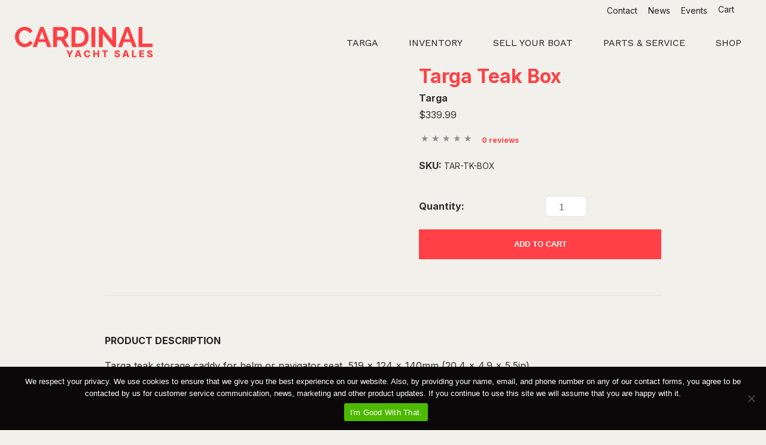

--- FILE ---
content_type: text/html; charset=UTF-8
request_url: https://cardinalyachtsales.com/shop/targa-teak-box/
body_size: 50136
content:
<!doctype html>
<html lang="en-US">
<head>

	<meta charset="UTF-8">
	<meta name="viewport" content="width=device-width, initial-scale=1">
	<link rel="profile" href="https://gmpg.org/xfn/11">

	<meta name='robots' content='index, follow, max-image-preview:large, max-snippet:-1, max-video-preview:-1' />
<meta name="dlm-version" content="5.1.6">
	<!-- This site is optimized with the Yoast SEO plugin v26.8 - https://yoast.com/product/yoast-seo-wordpress/ -->
	<title>Targa Teak Box - Cardinal Yacht Sales</title>
	<link rel="canonical" href="https://cardinalyachtsales.com/shop/targa-teak-box/" />
	<meta property="og:locale" content="en_US" />
	<meta property="og:type" content="article" />
	<meta property="og:title" content="Targa Teak Box - Cardinal Yacht Sales" />
	<meta property="og:description" content="Targa teak storage caddy for helm or navigator seat, 519 x 124 x 140mm (20.4 x 4.9 x 5.5in)" />
	<meta property="og:url" content="https://cardinalyachtsales.com/shop/targa-teak-box/" />
	<meta property="og:site_name" content="Cardinal Yacht Sales" />
	<meta property="article:publisher" content="https://www.facebook.com/CardinalYachtSalesUSA" />
	<meta property="article:modified_time" content="2024-12-04T19:12:26+00:00" />
	<meta name="twitter:card" content="summary_large_image" />
	<script type="application/ld+json" class="yoast-schema-graph">{"@context":"https://schema.org","@graph":[{"@type":"WebPage","@id":"https://cardinalyachtsales.com/shop/targa-teak-box/","url":"https://cardinalyachtsales.com/shop/targa-teak-box/","name":"Targa Teak Box - Cardinal Yacht Sales","isPartOf":{"@id":"https://cardinalyachtsales.com/#website"},"datePublished":"2023-08-16T21:42:33+00:00","dateModified":"2024-12-04T19:12:26+00:00","breadcrumb":{"@id":"https://cardinalyachtsales.com/shop/targa-teak-box/#breadcrumb"},"inLanguage":"en-US","potentialAction":[{"@type":"ReadAction","target":["https://cardinalyachtsales.com/shop/targa-teak-box/"]}]},{"@type":"BreadcrumbList","@id":"https://cardinalyachtsales.com/shop/targa-teak-box/#breadcrumb","itemListElement":[{"@type":"ListItem","position":1,"name":"Home","item":"https://cardinalyachtsales.com/"},{"@type":"ListItem","position":2,"name":"Products","item":"https://cardinalyachtsales.com/shop/"},{"@type":"ListItem","position":3,"name":"Targa Teak Box"}]},{"@type":"WebSite","@id":"https://cardinalyachtsales.com/#website","url":"https://cardinalyachtsales.com/","name":"Cardinal Yacht Sales","description":"Specializing in semi-custom boats imported from Europe.","publisher":{"@id":"https://cardinalyachtsales.com/#organization"},"potentialAction":[{"@type":"SearchAction","target":{"@type":"EntryPoint","urlTemplate":"https://cardinalyachtsales.com/?s={search_term_string}"},"query-input":{"@type":"PropertyValueSpecification","valueRequired":true,"valueName":"search_term_string"}}],"inLanguage":"en-US"},{"@type":"Organization","@id":"https://cardinalyachtsales.com/#organization","name":"Cardinal Yacht Sales","url":"https://cardinalyachtsales.com/","logo":{"@type":"ImageObject","inLanguage":"en-US","@id":"https://cardinalyachtsales.com/#/schema/logo/image/","url":"https://cardinalyachtsales.com/wp-content/uploads/2025/02/Cardinal-YS-Logo.png","contentUrl":"https://cardinalyachtsales.com/wp-content/uploads/2025/02/Cardinal-YS-Logo.png","width":601,"height":220,"caption":"Cardinal Yacht Sales"},"image":{"@id":"https://cardinalyachtsales.com/#/schema/logo/image/"},"sameAs":["https://www.facebook.com/CardinalYachtSalesUSA"]}]}</script>
	<!-- / Yoast SEO plugin. -->


<link rel='dns-prefetch' href='//code.jquery.com' />
<link rel='dns-prefetch' href='//cdn.jsdelivr.net' />
<link rel='dns-prefetch' href='//kit.fontawesome.com' />
<link rel="alternate" type="application/rss+xml" title="Cardinal Yacht Sales &raquo; Feed" href="https://cardinalyachtsales.com/feed/" />
<link rel="alternate" type="application/rss+xml" title="Cardinal Yacht Sales &raquo; Comments Feed" href="https://cardinalyachtsales.com/comments/feed/" />
<link rel="alternate" type="application/rss+xml" title="Cardinal Yacht Sales &raquo; Targa Teak Box Comments Feed" href="https://cardinalyachtsales.com/shop/targa-teak-box/feed/" />
<link rel="alternate" title="oEmbed (JSON)" type="application/json+oembed" href="https://cardinalyachtsales.com/wp-json/oembed/1.0/embed?url=https%3A%2F%2Fcardinalyachtsales.com%2Fshop%2Ftarga-teak-box%2F" />
<link rel="alternate" title="oEmbed (XML)" type="text/xml+oembed" href="https://cardinalyachtsales.com/wp-json/oembed/1.0/embed?url=https%3A%2F%2Fcardinalyachtsales.com%2Fshop%2Ftarga-teak-box%2F&#038;format=xml" />
<style id='wp-img-auto-sizes-contain-inline-css' type='text/css'>
img:is([sizes=auto i],[sizes^="auto," i]){contain-intrinsic-size:3000px 1500px}
/*# sourceURL=wp-img-auto-sizes-contain-inline-css */
</style>
<link rel='stylesheet' id='sbi_styles-css' href='https://cardinalyachtsales.com/wp-content/plugins/instagram-feed-pro/css/sbi-styles.min.css?ver=6.9.0' type='text/css' media='all' />
<style id='wp-emoji-styles-inline-css' type='text/css'>

	img.wp-smiley, img.emoji {
		display: inline !important;
		border: none !important;
		box-shadow: none !important;
		height: 1em !important;
		width: 1em !important;
		margin: 0 0.07em !important;
		vertical-align: -0.1em !important;
		background: none !important;
		padding: 0 !important;
	}
/*# sourceURL=wp-emoji-styles-inline-css */
</style>
<link rel='stylesheet' id='wp-block-library-css' href='https://cardinalyachtsales.com/wp-includes/css/dist/block-library/style.min.css?ver=6.9' type='text/css' media='all' />
<style id='wp-block-library-theme-inline-css' type='text/css'>
.wp-block-audio :where(figcaption){color:#555;font-size:13px;text-align:center}.is-dark-theme .wp-block-audio :where(figcaption){color:#ffffffa6}.wp-block-audio{margin:0 0 1em}.wp-block-code{border:1px solid #ccc;border-radius:4px;font-family:Menlo,Consolas,monaco,monospace;padding:.8em 1em}.wp-block-embed :where(figcaption){color:#555;font-size:13px;text-align:center}.is-dark-theme .wp-block-embed :where(figcaption){color:#ffffffa6}.wp-block-embed{margin:0 0 1em}.blocks-gallery-caption{color:#555;font-size:13px;text-align:center}.is-dark-theme .blocks-gallery-caption{color:#ffffffa6}:root :where(.wp-block-image figcaption){color:#555;font-size:13px;text-align:center}.is-dark-theme :root :where(.wp-block-image figcaption){color:#ffffffa6}.wp-block-image{margin:0 0 1em}.wp-block-pullquote{border-bottom:4px solid;border-top:4px solid;color:currentColor;margin-bottom:1.75em}.wp-block-pullquote :where(cite),.wp-block-pullquote :where(footer),.wp-block-pullquote__citation{color:currentColor;font-size:.8125em;font-style:normal;text-transform:uppercase}.wp-block-quote{border-left:.25em solid;margin:0 0 1.75em;padding-left:1em}.wp-block-quote cite,.wp-block-quote footer{color:currentColor;font-size:.8125em;font-style:normal;position:relative}.wp-block-quote:where(.has-text-align-right){border-left:none;border-right:.25em solid;padding-left:0;padding-right:1em}.wp-block-quote:where(.has-text-align-center){border:none;padding-left:0}.wp-block-quote.is-large,.wp-block-quote.is-style-large,.wp-block-quote:where(.is-style-plain){border:none}.wp-block-search .wp-block-search__label{font-weight:700}.wp-block-search__button{border:1px solid #ccc;padding:.375em .625em}:where(.wp-block-group.has-background){padding:1.25em 2.375em}.wp-block-separator.has-css-opacity{opacity:.4}.wp-block-separator{border:none;border-bottom:2px solid;margin-left:auto;margin-right:auto}.wp-block-separator.has-alpha-channel-opacity{opacity:1}.wp-block-separator:not(.is-style-wide):not(.is-style-dots){width:100px}.wp-block-separator.has-background:not(.is-style-dots){border-bottom:none;height:1px}.wp-block-separator.has-background:not(.is-style-wide):not(.is-style-dots){height:2px}.wp-block-table{margin:0 0 1em}.wp-block-table td,.wp-block-table th{word-break:normal}.wp-block-table :where(figcaption){color:#555;font-size:13px;text-align:center}.is-dark-theme .wp-block-table :where(figcaption){color:#ffffffa6}.wp-block-video :where(figcaption){color:#555;font-size:13px;text-align:center}.is-dark-theme .wp-block-video :where(figcaption){color:#ffffffa6}.wp-block-video{margin:0 0 1em}:root :where(.wp-block-template-part.has-background){margin-bottom:0;margin-top:0;padding:1.25em 2.375em}
/*# sourceURL=/wp-includes/css/dist/block-library/theme.min.css */
</style>
<style id='classic-theme-styles-inline-css' type='text/css'>
/*! This file is auto-generated */
.wp-block-button__link{color:#fff;background-color:#32373c;border-radius:9999px;box-shadow:none;text-decoration:none;padding:calc(.667em + 2px) calc(1.333em + 2px);font-size:1.125em}.wp-block-file__button{background:#32373c;color:#fff;text-decoration:none}
/*# sourceURL=/wp-includes/css/classic-themes.min.css */
</style>
<link rel='stylesheet' id='csoblock-css-css' href='https://cardinalyachtsales.com/wp-content/plugins/checksteveout-block/css/csoblock.css?ver=1759169996' type='text/css' media='all' />
<link rel='stylesheet' id='search-filter-flatpickr-css' href='https://cardinalyachtsales.com/wp-content/plugins/search-filter/assets/css/vendor/flatpickr.min.css?ver=3.1.6' type='text/css' media='all' />
<link rel='stylesheet' id='search-filter-css' href='https://cardinalyachtsales.com/wp-content/plugins/search-filter-pro/assets/css/frontend/frontend.css?ver=3.1.6' type='text/css' media='all' />
<style id='font-awesome-svg-styles-default-inline-css' type='text/css'>
.svg-inline--fa {
  display: inline-block;
  height: 1em;
  overflow: visible;
  vertical-align: -.125em;
}
/*# sourceURL=font-awesome-svg-styles-default-inline-css */
</style>
<link rel='stylesheet' id='font-awesome-svg-styles-css' href='https://cardinalyachtsales.com/wp-content/uploads/font-awesome/v5.15.3/css/svg-with-js.css' type='text/css' media='all' />
<style id='font-awesome-svg-styles-inline-css' type='text/css'>
   .wp-block-font-awesome-icon svg::before,
   .wp-rich-text-font-awesome-icon svg::before {content: unset;}
/*# sourceURL=font-awesome-svg-styles-inline-css */
</style>
<style id='global-styles-inline-css' type='text/css'>
:root{--wp--preset--aspect-ratio--square: 1;--wp--preset--aspect-ratio--4-3: 4/3;--wp--preset--aspect-ratio--3-4: 3/4;--wp--preset--aspect-ratio--3-2: 3/2;--wp--preset--aspect-ratio--2-3: 2/3;--wp--preset--aspect-ratio--16-9: 16/9;--wp--preset--aspect-ratio--9-16: 9/16;--wp--preset--color--black: #222222;--wp--preset--color--cyan-bluish-gray: #abb8c3;--wp--preset--color--white: #f1f0ea;--wp--preset--color--pale-pink: #f78da7;--wp--preset--color--vivid-red: #cf2e2e;--wp--preset--color--luminous-vivid-orange: #ff6900;--wp--preset--color--luminous-vivid-amber: #fcb900;--wp--preset--color--light-green-cyan: #7bdcb5;--wp--preset--color--vivid-green-cyan: #00d084;--wp--preset--color--pale-cyan-blue: #8ed1fc;--wp--preset--color--vivid-cyan-blue: #0693e3;--wp--preset--color--vivid-purple: #9b51e0;--wp--preset--color--accent: #ff4046;--wp--preset--color--soft: #e9e0d2;--wp--preset--color--bright: #ff4046;--wp--preset--color--dark: #002248;--wp--preset--color--dark-neutral: #303e3d;--wp--preset--color--pop-alt: #ff552e;--wp--preset--color--lightgray: #f2f2f2;--wp--preset--color--mediumgray: #767676;--wp--preset--color--darkgray: #333333;--wp--preset--gradient--vivid-cyan-blue-to-vivid-purple: linear-gradient(135deg,rgb(6,147,227) 0%,rgb(155,81,224) 100%);--wp--preset--gradient--light-green-cyan-to-vivid-green-cyan: linear-gradient(135deg,rgb(122,220,180) 0%,rgb(0,208,130) 100%);--wp--preset--gradient--luminous-vivid-amber-to-luminous-vivid-orange: linear-gradient(135deg,rgb(252,185,0) 0%,rgb(255,105,0) 100%);--wp--preset--gradient--luminous-vivid-orange-to-vivid-red: linear-gradient(135deg,rgb(255,105,0) 0%,rgb(207,46,46) 100%);--wp--preset--gradient--very-light-gray-to-cyan-bluish-gray: linear-gradient(135deg,rgb(238,238,238) 0%,rgb(169,184,195) 100%);--wp--preset--gradient--cool-to-warm-spectrum: linear-gradient(135deg,rgb(74,234,220) 0%,rgb(151,120,209) 20%,rgb(207,42,186) 40%,rgb(238,44,130) 60%,rgb(251,105,98) 80%,rgb(254,248,76) 100%);--wp--preset--gradient--blush-light-purple: linear-gradient(135deg,rgb(255,206,236) 0%,rgb(152,150,240) 100%);--wp--preset--gradient--blush-bordeaux: linear-gradient(135deg,rgb(254,205,165) 0%,rgb(254,45,45) 50%,rgb(107,0,62) 100%);--wp--preset--gradient--luminous-dusk: linear-gradient(135deg,rgb(255,203,112) 0%,rgb(199,81,192) 50%,rgb(65,88,208) 100%);--wp--preset--gradient--pale-ocean: linear-gradient(135deg,rgb(255,245,203) 0%,rgb(182,227,212) 50%,rgb(51,167,181) 100%);--wp--preset--gradient--electric-grass: linear-gradient(135deg,rgb(202,248,128) 0%,rgb(113,206,126) 100%);--wp--preset--gradient--midnight: linear-gradient(135deg,rgb(2,3,129) 0%,rgb(40,116,252) 100%);--wp--preset--font-size--small: 13px;--wp--preset--font-size--medium: 20px;--wp--preset--font-size--large: 36px;--wp--preset--font-size--x-large: 42px;--wp--preset--spacing--20: 0.44rem;--wp--preset--spacing--30: 0.67rem;--wp--preset--spacing--40: 1rem;--wp--preset--spacing--50: 1.5rem;--wp--preset--spacing--60: 2.25rem;--wp--preset--spacing--70: 3.38rem;--wp--preset--spacing--80: 5.06rem;--wp--preset--shadow--natural: 6px 6px 9px rgba(0, 0, 0, 0.2);--wp--preset--shadow--deep: 12px 12px 50px rgba(0, 0, 0, 0.4);--wp--preset--shadow--sharp: 6px 6px 0px rgba(0, 0, 0, 0.2);--wp--preset--shadow--outlined: 6px 6px 0px -3px rgb(255, 255, 255), 6px 6px rgb(0, 0, 0);--wp--preset--shadow--crisp: 6px 6px 0px rgb(0, 0, 0);}:where(.is-layout-flex){gap: 0.5em;}:where(.is-layout-grid){gap: 0.5em;}body .is-layout-flex{display: flex;}.is-layout-flex{flex-wrap: wrap;align-items: center;}.is-layout-flex > :is(*, div){margin: 0;}body .is-layout-grid{display: grid;}.is-layout-grid > :is(*, div){margin: 0;}:where(.wp-block-columns.is-layout-flex){gap: 2em;}:where(.wp-block-columns.is-layout-grid){gap: 2em;}:where(.wp-block-post-template.is-layout-flex){gap: 1.25em;}:where(.wp-block-post-template.is-layout-grid){gap: 1.25em;}.has-black-color{color: var(--wp--preset--color--black) !important;}.has-cyan-bluish-gray-color{color: var(--wp--preset--color--cyan-bluish-gray) !important;}.has-white-color{color: var(--wp--preset--color--white) !important;}.has-pale-pink-color{color: var(--wp--preset--color--pale-pink) !important;}.has-vivid-red-color{color: var(--wp--preset--color--vivid-red) !important;}.has-luminous-vivid-orange-color{color: var(--wp--preset--color--luminous-vivid-orange) !important;}.has-luminous-vivid-amber-color{color: var(--wp--preset--color--luminous-vivid-amber) !important;}.has-light-green-cyan-color{color: var(--wp--preset--color--light-green-cyan) !important;}.has-vivid-green-cyan-color{color: var(--wp--preset--color--vivid-green-cyan) !important;}.has-pale-cyan-blue-color{color: var(--wp--preset--color--pale-cyan-blue) !important;}.has-vivid-cyan-blue-color{color: var(--wp--preset--color--vivid-cyan-blue) !important;}.has-vivid-purple-color{color: var(--wp--preset--color--vivid-purple) !important;}.has-black-background-color{background-color: var(--wp--preset--color--black) !important;}.has-cyan-bluish-gray-background-color{background-color: var(--wp--preset--color--cyan-bluish-gray) !important;}.has-white-background-color{background-color: var(--wp--preset--color--white) !important;}.has-pale-pink-background-color{background-color: var(--wp--preset--color--pale-pink) !important;}.has-vivid-red-background-color{background-color: var(--wp--preset--color--vivid-red) !important;}.has-luminous-vivid-orange-background-color{background-color: var(--wp--preset--color--luminous-vivid-orange) !important;}.has-luminous-vivid-amber-background-color{background-color: var(--wp--preset--color--luminous-vivid-amber) !important;}.has-light-green-cyan-background-color{background-color: var(--wp--preset--color--light-green-cyan) !important;}.has-vivid-green-cyan-background-color{background-color: var(--wp--preset--color--vivid-green-cyan) !important;}.has-pale-cyan-blue-background-color{background-color: var(--wp--preset--color--pale-cyan-blue) !important;}.has-vivid-cyan-blue-background-color{background-color: var(--wp--preset--color--vivid-cyan-blue) !important;}.has-vivid-purple-background-color{background-color: var(--wp--preset--color--vivid-purple) !important;}.has-black-border-color{border-color: var(--wp--preset--color--black) !important;}.has-cyan-bluish-gray-border-color{border-color: var(--wp--preset--color--cyan-bluish-gray) !important;}.has-white-border-color{border-color: var(--wp--preset--color--white) !important;}.has-pale-pink-border-color{border-color: var(--wp--preset--color--pale-pink) !important;}.has-vivid-red-border-color{border-color: var(--wp--preset--color--vivid-red) !important;}.has-luminous-vivid-orange-border-color{border-color: var(--wp--preset--color--luminous-vivid-orange) !important;}.has-luminous-vivid-amber-border-color{border-color: var(--wp--preset--color--luminous-vivid-amber) !important;}.has-light-green-cyan-border-color{border-color: var(--wp--preset--color--light-green-cyan) !important;}.has-vivid-green-cyan-border-color{border-color: var(--wp--preset--color--vivid-green-cyan) !important;}.has-pale-cyan-blue-border-color{border-color: var(--wp--preset--color--pale-cyan-blue) !important;}.has-vivid-cyan-blue-border-color{border-color: var(--wp--preset--color--vivid-cyan-blue) !important;}.has-vivid-purple-border-color{border-color: var(--wp--preset--color--vivid-purple) !important;}.has-vivid-cyan-blue-to-vivid-purple-gradient-background{background: var(--wp--preset--gradient--vivid-cyan-blue-to-vivid-purple) !important;}.has-light-green-cyan-to-vivid-green-cyan-gradient-background{background: var(--wp--preset--gradient--light-green-cyan-to-vivid-green-cyan) !important;}.has-luminous-vivid-amber-to-luminous-vivid-orange-gradient-background{background: var(--wp--preset--gradient--luminous-vivid-amber-to-luminous-vivid-orange) !important;}.has-luminous-vivid-orange-to-vivid-red-gradient-background{background: var(--wp--preset--gradient--luminous-vivid-orange-to-vivid-red) !important;}.has-very-light-gray-to-cyan-bluish-gray-gradient-background{background: var(--wp--preset--gradient--very-light-gray-to-cyan-bluish-gray) !important;}.has-cool-to-warm-spectrum-gradient-background{background: var(--wp--preset--gradient--cool-to-warm-spectrum) !important;}.has-blush-light-purple-gradient-background{background: var(--wp--preset--gradient--blush-light-purple) !important;}.has-blush-bordeaux-gradient-background{background: var(--wp--preset--gradient--blush-bordeaux) !important;}.has-luminous-dusk-gradient-background{background: var(--wp--preset--gradient--luminous-dusk) !important;}.has-pale-ocean-gradient-background{background: var(--wp--preset--gradient--pale-ocean) !important;}.has-electric-grass-gradient-background{background: var(--wp--preset--gradient--electric-grass) !important;}.has-midnight-gradient-background{background: var(--wp--preset--gradient--midnight) !important;}.has-small-font-size{font-size: var(--wp--preset--font-size--small) !important;}.has-medium-font-size{font-size: var(--wp--preset--font-size--medium) !important;}.has-large-font-size{font-size: var(--wp--preset--font-size--large) !important;}.has-x-large-font-size{font-size: var(--wp--preset--font-size--x-large) !important;}
:where(.wp-block-post-template.is-layout-flex){gap: 1.25em;}:where(.wp-block-post-template.is-layout-grid){gap: 1.25em;}
:where(.wp-block-term-template.is-layout-flex){gap: 1.25em;}:where(.wp-block-term-template.is-layout-grid){gap: 1.25em;}
:where(.wp-block-columns.is-layout-flex){gap: 2em;}:where(.wp-block-columns.is-layout-grid){gap: 2em;}
:root :where(.wp-block-pullquote){font-size: 1.5em;line-height: 1.6;}
/*# sourceURL=global-styles-inline-css */
</style>
<link rel='stylesheet' id='csosiSlider-ui-css' href='https://cardinalyachtsales.com/wp-content/plugins/checksteveout-super-images/csosi.css?ver=2019.12.04' type='text/css' media='all' />
<link rel='stylesheet' id='cookie-notice-front-css' href='https://cardinalyachtsales.com/wp-content/plugins/cookie-notice/css/front.min.css?ver=2.5.11' type='text/css' media='all' />
<link rel='stylesheet' id='fflms-css-css' href='https://cardinalyachtsales.com/wp-content/plugins/foundry-lms/css/foundry-lms-public.css?ver=2024.1.24' type='text/css' media='all' />
<link rel='stylesheet' id='vsel-styles-css' href='https://cardinalyachtsales.com/wp-content/plugins/very-simple-event-list/css/vsel-style.min.css?ver=6.9' type='text/css' media='all' />
<link rel='stylesheet' id='contact-form-7-css' href='https://cardinalyachtsales.com/wp-content/plugins/contact-form-7/includes/css/styles.css?ver=6.1.4' type='text/css' media='all' />
<link rel='stylesheet' id='wpcf7-redirect-script-frontend-css' href='https://cardinalyachtsales.com/wp-content/plugins/wpcf7-redirect/build/assets/frontend-script.css?ver=2c532d7e2be36f6af233' type='text/css' media='all' />
<link rel='stylesheet' id='bigcommerce-styles-css' href='https://cardinalyachtsales.com/wp-content/plugins/bigcommerce/assets/css/master.min.css?ver=5.1.2-4.39.09.12.2024' type='text/css' media='all' />
<link rel='stylesheet' id='wp-components-css' href='https://cardinalyachtsales.com/wp-includes/css/dist/components/style.min.css?ver=6.9' type='text/css' media='all' />
<link rel='stylesheet' id='godaddy-styles-css' href='https://cardinalyachtsales.com/wp-content/plugins/coblocks/includes/Dependencies/GoDaddy/Styles/build/latest.css?ver=2.0.2' type='text/css' media='all' />
<link rel='stylesheet' id='checksteveout-fancybox-css-css' href='//cdn.jsdelivr.net/gh/fancyapps/fancybox@3.5.6/dist/jquery.fancybox.min.css?ver=3.5.6' type='text/css' media='all' />
<link rel='stylesheet' id='checksteveout-web-style-css' href='https://cardinalyachtsales.com/wp-content/themes/checksteveout-deluxe/style.css' type='text/css' media='all' />
<link rel='stylesheet' id='checksteveout-fmk-style-css' href='https://cardinalyachtsales.com/wp-content/themes/checksteveout-deluxe/checksteveout-fmk/style.css' type='text/css' media='all' />
<link rel='stylesheet' id='slick-slider-style-css' href='https://cardinalyachtsales.com/wp-content/themes/checksteveout-deluxe/checksteveout-fmk/add-ons/slick/slick.css?ver=1.5' type='text/css' media='all' />
<link rel='stylesheet' id='slick-slider-style-theme-css' href='https://cardinalyachtsales.com/wp-content/themes/checksteveout-deluxe/checksteveout-fmk/add-ons/slick/slick-theme.css' type='text/css' media='all' />
<link rel='stylesheet' id='search-filter-ugc-styles-css' href='https://cardinalyachtsales.com/wp-content/uploads/search-filter/style.css?ver=8' type='text/css' media='all' />
<style id='kadence-blocks-global-variables-inline-css' type='text/css'>
:root {--global-kb-font-size-sm:clamp(0.8rem, 0.73rem + 0.217vw, 0.9rem);--global-kb-font-size-md:clamp(1.1rem, 0.995rem + 0.326vw, 1.25rem);--global-kb-font-size-lg:clamp(1.75rem, 1.576rem + 0.543vw, 2rem);--global-kb-font-size-xl:clamp(2.25rem, 1.728rem + 1.63vw, 3rem);--global-kb-font-size-xxl:clamp(2.5rem, 1.456rem + 3.26vw, 4rem);--global-kb-font-size-xxxl:clamp(2.75rem, 0.489rem + 7.065vw, 6rem);}:root {--global-palette1: #3182CE;--global-palette2: #2B6CB0;--global-palette3: #1A202C;--global-palette4: #2D3748;--global-palette5: #4A5568;--global-palette6: #718096;--global-palette7: #EDF2F7;--global-palette8: #F7FAFC;--global-palette9: #ffffff;}
/*# sourceURL=kadence-blocks-global-variables-inline-css */
</style>
<script type="text/javascript">
		if ( ! Object.hasOwn( window, 'searchAndFilter' ) ) {
			window.searchAndFilter = {};
		}
		</script><script type="text/javascript" src="//code.jquery.com/jquery-2.2.4.min.js?ver=6.9" id="jquery-js"></script>
<script type="text/javascript" id="cookie-notice-front-js-before">
/* <![CDATA[ */
var cnArgs = {"ajaxUrl":"https:\/\/cardinalyachtsales.com\/wp-admin\/admin-ajax.php","nonce":"91f5a4d85c","hideEffect":"fade","position":"bottom","onScroll":false,"onScrollOffset":100,"onClick":false,"cookieName":"cookie_notice_accepted","cookieTime":2592000,"cookieTimeRejected":2592000,"globalCookie":false,"redirection":false,"cache":true,"revokeCookies":false,"revokeCookiesOpt":"automatic"};

//# sourceURL=cookie-notice-front-js-before
/* ]]> */
</script>
<script type="text/javascript" src="https://cardinalyachtsales.com/wp-content/plugins/cookie-notice/js/front.min.js?ver=2.5.11" id="cookie-notice-front-js"></script>
<script defer crossorigin="anonymous" type="text/javascript" src="https://kit.fontawesome.com/13d6d48a37.js" id="font-awesome-official-js"></script>
<script type="text/javascript" src="https://cardinalyachtsales.com/wp-content/plugins/search-filter/assets/js/vendor/flatpickr.min.js?ver=3.1.6" id="search-filter-flatpickr-js"></script>
<script type="text/javascript" id="search-filter-js-before">
/* <![CDATA[ */
window.searchAndFilter.frontend = {"fields":{},"queries":{},"library":{"fields":{},"components":{}},"restNonce":"7253d00ced","homeUrl":"https:\/\/cardinalyachtsales.com","isPro":true,"suggestionsNonce":"12912d3905"};
//# sourceURL=search-filter-js-before
/* ]]> */
</script>
<script type="text/javascript" src="https://cardinalyachtsales.com/wp-content/plugins/search-filter-pro/assets/js/frontend/frontend.js?ver=3.1.6" id="search-filter-js"></script>
<link rel="https://api.w.org/" href="https://cardinalyachtsales.com/wp-json/" /><link rel="alternate" title="JSON" type="application/json" href="https://cardinalyachtsales.com/wp-json/wp/v2/bigcommerce_product/419439" /><link rel="EditURI" type="application/rsd+xml" title="RSD" href="https://cardinalyachtsales.com/xmlrpc.php?rsd" />
<meta name="generator" content="WordPress 6.9" />
<link rel='shortlink' href='https://cardinalyachtsales.com/?p=419439' />
		<!-- Segment Analytics Code -->
		<script type="text/javascript" data-js="bc-segment-tracker">
			!function(){var analytics=window.analytics||[];if(!analytics.initialize)if(analytics.invoked)window.console&&console.error&&console.error("Segment snippet included twice.");else{analytics.invoked=!0;analytics.methods=["trackSubmit","trackClick","trackLink","trackForm","pageview","identify","reset","group","track","ready","alias","debug","page","once","off","on"];analytics.factory=function(t){return function(){var e=Array.prototype.slice.call(arguments);e.unshift(t);analytics.push(e);return analytics}};for(var t=0;t<analytics.methods.length;t++){var e=analytics.methods[t];analytics[e]=analytics.factory(e)}analytics.loadPlatform=function(t,e,a,o){window[o||"analytics"]=analytics;window._analytics_js_global_name=o;analytics.platformSettings=e;analytics.platformPlan=a;var n=("https:"===document.location.protocol?"https://":"http://")+"cdn.segment.com/analytics.js/v1";t&&(n+="/"+t);var r=document.createElement("script");r.type="text/javascript";r.async=!0;r.src=n+"/platform/analytics.min.js";var i=document.getElementsByTagName("script")[0];i.parentNode.insertBefore(r,i)};analytics.SNIPPET_VERSION="4.0.0_platform";
				analytics.loadPlatform(null, {},{},"analytics");
				analytics.page()
			}}();
		</script>
		<!-- End Segment Analytics Code -->
		
<style type='text/css'>
.bc-btn,
button.bc-btn,
a.bc-btn,
.entry-content .bc-btn,
.entry-content button.bc-btn,
.entry-content a.bc-btn,
.bc-mini-cart .bc-btn,
.bc-mini-cart button.bc-btn,
.bc-mini-cart a.bc-btn,
.bigcommerce-cart__item-count,
.bc-account-login__form input[type="submit"] {
	color: #fff;
	background-color: #ff4046;
}

.bc-btn--inverse,
button.bc-btn--inverse,
a.bc-btn--inverse,
.entry-content .bc-btn--inverse,
.entry-content button.bc-btn--inverse,
.entry-content a.bc-btn--inverse {
	color: #ff4046;
	background-color: #fff;
	border-color: #ff4046;
}

.bc-btn--inverse:hover,
.bc-btn--inverse:focus,
button.bc-btn--inverse:hover,
button.bc-btn--inverse:focus,
a.bc-btn--inverse:hover,
a.bc-btn--inverse:focus {
	color: #fff;
	background-color: #ff4046;
	border-color: #ff4046;
}

.bc-video-play-icon {
	background-color: #ff4046;
}

.bc-video-play-icon:before {
	color: #fff;
}

.bc-link {
	color: #ff4046;
}

.bc-cart-item__remove-button {
	color: #ff4046;
}

.bc-product__out_of_stock,
.bc-product__low_inventory {
	color: #162140;
}

.bc-product-flag--grey {
	color: #34313f;
	background-color: #dbdbdb;
}

.bc-product-flag--sale {
	color: #fff;
	background-color: #65c68c;
}

.bc-cart-item-total-price.bc-cart-item--on-sale,
.bc-product__price--sale {
	color: #65c68c;
}

.bc-account-address__edit,
.bc-account-address__delete,
button.bc-account-address__edit,
button.bc-account-address__delete,
a.bc-account-address__edit,
a.bc-account-address__delete {
	color: #ff4046;
}

</style>
<style>@import url("https://fonts.googleapis.com/css2?family=Work+Sans:wght@100..900&family=Inter:wght@400..700&family=Oswald:wght@200..700&display=swap");
    
			html {
				font-family: 'Inter', sans-serif;
				color: rgba(0,0,0,.8);
				background-color: #f1f0ea;
			}

			body {
				font-family: 'Inter', sans-serif;
				color: rgba(0,0,0,.8);
				background-color: #f1f0ea;
			}
            
            #supernav{
                border-color:#e9e0d2;
            }
#content{
    background-color: #EEEEEE;
}
#primary .custom-logo-link {
    background-color: #EEEEEE;
}

.side-bar-left, .side-bar-right, .bottom-bar {
    background-color: #f1f0ea;
}
@media screen and (min-width: 45em) {
    .toggled .hamburger-inner, .toggled .hamburger-inner::before, .toggled .hamburger-inner::after{
        background-color: #f1f0ea;
    }
}
@media screen and (max-width: 45em) {
    .hamburger-inner::before {
        background-color: #f1f0ea;
        color: #222222;
    }
}

#sub-nav li.current_page_item:after{
    background-color: #f1f0ea;
}
#sub-nav li.current_page_item a:after,
#sub-nav li a:hover:after{
    border-top-color: #f1f0ea;
}
#sub-nav ul li a.active:after, #sub-nav ul li a:hover:after, #sub-nav ul li a:active:after{
    background-color: #ff4046;
}
.hero-menu li{
    background-color:#f1f0ea;
}
.hero-menu a:hover {
    background-color: #DDDDDD;
}
.hero-menu a:before{
    background-color: #f1f0ea;
}
.hero-menu a:after{
    color: #f1f0ea; 
}

.menu-toggle #menu-word {
    color: #222222;
}
.hamburger-inner, .hamburger-inner::before, .hamburger-inner::after {
    background-color: #222222;
}

.top-bar,
#supernav.top-bar {
    background-color: #f1f0ea;
    color: #222222;
}
.super-menu-toggle{
    background: #f1f0ea;
}

@media screen and (max-width: 45em) {
    .super-menu-toggle{
        background: #f1f0ea;
    }
    .super-menu-toggle:hover {
        background-color: #DDDDDD;
    }
    .super-menu-toggle:before {
        background-color: #f1f0ea;

    }
}

.title-contain.stickytop{
     color: #f1f0ea;
     background-color: rgba(34,34,34,0.85);
}
.title-contain.stickytop h1{
     color: #f1f0ea;
}

.entry-title a:hover {
    color: rgba(255,64,70,0.85);
}

.wp-caption .wp-caption-text{
	background: #f1f0ea;
    color: #888888;
}

@media screen and (min-width: 45em) {
    .card.boxy:hover .post-info{
        background: rgba(0,34,72,0.85);
        color: #f1f0ea;
    }
}

.property-icons .fill-1{ fill:rgba(0,0,0,.8);}
.property-icons .stroke-1{ stroke:#222222;}
.fflms-button span {
	color: #f1f0ea;
}
.map-canvas-directions{
	background-color: #EEEEEE;
	color: rgba(0,0,0,.8);
}
.map-canvas-directions:hover{
	background-color: #f1f0ea;
	color: #222222;
}
.grid-item.cellTitle h1 {
	background-color: #EEEEEE;
}
.grid-item.cellTitle h1:before{
	background-color: #EEEEEE;
}

            
    
	.mb-block-edit .rwmb-field {
		display: block;
	}


			article,
			aside,
			details,
			figcaption,
			figure,
			footer,
			header,
			main,
			menu,
			nav,
			section,
			summary {
				font-family: 'Inter', sans-serif;
			}
            
			.main-navigation li {
				font-family: 'Work Sans', sans-serif;
			}
            .main-navigation.toggled {
                background-color: #ff4046;
                color: #f1f0ea;
            }
			.main-navigation.toggled li:hover > a,
            .main-navigation.toggled li li.current_page_item{
				color: rgba(255,255,255,.8);
			}
            .main-navigation.toggled .hamburger{
                background-color:#ff4046;
            }
			.main-navigation.toggled .hamburger-inner,
            .main-navigation.toggled .hamburger-inner::before,
            .main-navigation.toggled .hamburger-inner::after {
				background-color:#f1f0ea;
			}            
            .hero-grid:after {
                background-color: rgba(255,64,70,0.4);
            }            
			/*#main button,
            #main input[type="button"],
            #main input[type="reset"],
            #main input[type="submit"] {
				color: #f1f0ea;
				background-color: #ff4046;
			}*/
			input[type="checkbox"]+ .wpcf7-list-item-label:before {
				color: rgba(0,0,0,.8);
			}
			/*input[type="checkbox"]+ .wpcf7-list-item-label {
				color: rgba(0,0,0,.8);
				background-color: #ff4046;
			}*/
			input[type="checkbox"]:checked+ .wpcf7-list-item-label,
			ul.tabs li {
				background-color: #ff4046;
				color: #f1f0ea;
			}
            .tabs input:checked + label {
                border-top: 2px solid #ff4046;
            }

			input[type="checkbox"]:checked+ .wpcf7-list-item-label:before {
				color: #f1f0ea;
			}
                        
			.lead .column:first-of-type > p:first-of-type,
            .lead > p:first-of-type{color: #0F0F0F;}

			h1{
				font-family: 'Inter', sans-serif;
                color: #222222;
			}
			h2,
			h5,
			h6,
			blockquote p,
			.post-navigation .nav-links a .title,
			.lead .column:first-of-type > p:first-of-type,
            .grid-item > .content a {
				font-family: 'Work Sans', sans-serif;
			}
            #child-nav,
            .app,
            .kt-tabs-title-list {
                /*background-color: #f1f0ea;*/
				font-family: 'Work Sans', sans-serif;
			}

            h1,
			h2,
			h3,
			h4,
			h5,
			h6 {
				color: #222222;
			}
            h1 {
				font-weight: bold;
				color: #ff4046;
			}
			h2{
				color: #222222;
			}
			h2.large{
				color: #CCCCCC;
			}
			h3 {
			}
			h6 {
				color: #222222;
			}
			.entry-content a:hover {
				color: rgba(255,64,70,0.85);
			}
			
			.plan-gallery-item .plan-data h3 {
				color: #002248;
			}
			
            .wp-block-quote:before{
				color: #ff4046;
			}

			section.primary,
			.primary {
				/*background-color: #f1f0ea;*/
				color: #222222;
			}

            .section-heading h3{
				color: #ff4046;
			}
            
            .has-accent-background-color .section-heading h2,
            .has-accent-background-color .section-heading h3{
                color:#f1f0ea;
            }
            .has-accent-background-color .section-heading:before,
            .has-accent-background-color .section-heading:after{
                background-color:#f1f0ea;
            }

			.column .checksteveout-richheader p,
			.column span.checksteveout-richheader,
            .pretext, .white .pretext {
                font-family: 'Inter', sans-serif;
			}
            
            .jumper-nav .highlight-off .active{
                background-color: transparent!important;
                box-shadow:unset;
            }
            
            .checksteveout-blocks .wp-caption .wp-caption-text {
				background-color: #f1f0ea;
				color:#222222;
            }
            .rich-slider .white .slide-pre-title,
            .rich-slider .soft .slide-pre-title,
            .rich-slider .lightgray .slide-pre-title{
				color: #ff4046;
            }
            .rich-slider .black .slide-pre-title,
            .rich-slider .dark .slide-pre-title{
				color: #ff4046;
            }
            .back-bar .row-box:before{
                background-color: #ff4046;
            }
            
            
            /* BLACK */
			.black .checksteveout-richheader p,
			.black span.checksteveout-richheader,
            .black .pretext,
			.black.rich .column > ul > li:after,
			.rich .black.column > ul > li:after,
			section.black ul.rich li:after,
			.black .column p strong,
			.black.column p strong {
				color: #ff4046;
			}
			.black p {
				color: #f1f0ea;
			}
			.lead.black .column:first-of-type > p:first-of-type,
			.lead .black.column:first-of-type > p:first-of-type,
            .lead.black > p:first-of-type{color: #ff4046;}
            
			.has-black-background-color .checksteveout-richheader p,
			.has-black-background-color span.checksteveout-richheader,
            .has-black-background-color .pretext,
			.has-black-background-color.rich .column > ul > li:after,
			.rich .has-black-background-color.column > ul > li:after,
			section.has-black-background-color ul.rich li:after,
			.has-black-background-color .column p strong,
			.has-black-background-color.column p strong {
				color: #f1f0ea;
			}
			.has-black-background-color p {
				color: #f1f0ea;
			}
			.lead.has-black-background-color .column:first-of-type > p:first-of-type,
			.lead .has-black-background-color.column:first-of-type > p:first-of-type,
            .lead.has-black-background-color > p:first-of-type{color: rgba(255,255,255,.8);}

            /* DARK */
			section.dark,
			.dark {
				background-color: #002248;
				color: #f1f0ea;
			}
			a:hover.dark , a:focus.dark , a:active.dark {
				color: #f1f0ea;
			}
			.dark h1,
			.dark h2,
			.dark h3,
			.dark h4,
			.dark h5,
			.dark h6,
			.dark blockquote p {
				color: #f1f0ea;
			}
			
			.lead.dark .column:first-of-type > p:first-of-type,
			.lead .dark.column:first-of-type > p:first-of-type,
            .lead.dark > p:first-of-type { color: rgba(255,255,255,.8); }
			
            /* DARK */
			section.has-dark-background-color,
			.has-dark-background-color {
				background-color: #002248;
				color: #f1f0ea;
			}
			.has-dark-background-color h1,
			.has-dark-background-color h2,
			.has-dark-background-color h3,
			.has-dark-background-color h4,
			.has-dark-background-color h5,
			.has-dark-background-color h6,
			.has-dark-background-color blockquote p {
				color: #f1f0ea;
			}
			.has-dark-background-color p {
				color: #EEEEEE;
			}
			.lead.has-dark-background-color .column:first-of-type > p:first-of-type,
			.lead .has-dark-background-color.column:first-of-type > p:first-of-type,
            .lead.has-dark-background-color > p:first-of-type { color: rgba(255,255,255,.8); }

            /* DARK NEUTRAL */
			section.dark-neutral,
			.dark-neutral {
				background-color: #303e3d;
				color: #f1f0ea;
			}
			.dark-neutral h1,
			.dark-neutral h2,
			.dark-neutral h3,
			.dark-neutral h4,
			.dark-neutral h5,
			.dark-neutral h6,
			.soft .dark-neutral h1,
			.soft .dark-neutral h2,
			.soft .dark-neutral h3,
			.soft .dark-neutral h4,
			.soft .dark-neutral h5,
			.soft .dark-neutral h6,
			.lightgray .dark-neutral h1,
			.lightgray .dark-neutral h2,
			.lightgray .dark-neutral h3,
			.lightgray .dark-neutral h4,
			.lightgray .dark-neutral h5,
			.lightgray .dark-neutral h6,
			.dark-neutral blockquote p {
				color: #f1f0ea;
			}
			.dark-neutral p {
				color: #EEEEEE;
			}
			.lead.dark-neutral .column:first-of-type > p:first-of-type,
			.lead .dark-neutral.column:first-of-type > p:first-of-type,
            .lead.dark-neutral > p:first-of-type { color: rgba(255,255,255,.8); }
			
            /* DARK NEUTRAL */
			section.has-dark-neutral-background-color,
			.has-dark-neutral-background-color {
				background-color: #303e3d;
				color: #f1f0ea;
			}
			.has-dark-neutral-background-color h1,
			.has-dark-neutral-background-color h2,
			.has-dark-neutral-background-color h3,
			.has-dark-neutral-background-color h4,
			.has-dark-neutral-background-color h5,
			.has-dark-neutral-background-color h6,
			.has-soft-background-color .has-dark-neutral-background-color h1,
			.has-soft-background-color .has-dark-neutral-background-color h2,
			.has-soft-background-color .has-dark-neutral-background-color h3,
			.has-soft-background-color .has-dark-neutral-background-color h4,
			.has-soft-background-color .has-dark-neutral-background-color h5,
			.has-soft-background-color .has-dark-neutral-background-color h6,
			.has-dark-neutral-background-color blockquote p {
				color: #f1f0ea;
			}
			.has-dark-neutral-background-color p {
				color: #EEEEEE;
			}
			.lead.has-dark-neutral-background-color .column:first-of-type > p:first-of-type,
			.lead .has-dark-neutral-background-color.column:first-of-type > p:first-of-type,
            .lead.has-dark-neutral-background-color > p:first-of-type { color: rgba(255,255,255,.8); }

            /* ACCENT */
			section.accent,
			.accent,
			a.tile-effects:before {
				background-color: #ff4046;
				color: #f1f0ea;
			}
            
			.accent h1,
			.accent h2,
			.accent h3,
			.accent h4,
			.accent h5,
			.accent h6,
			.soft .accent h1,
			.soft .accent h2,
			.soft .accent h3,
			.soft .accent h4,
			.soft .accent h5,
			.soft .accent h6,
			.lightgray .accent h1,
			.lightgray .accent h2,
			.lightgray .accent h3,
			.lightgray .accent h4,
			.lightgray .accent h5,
			.lightgray .accent h6 {
				color: #f1f0ea;
			}
			.accent .checksteveout-richheader p,
			.accent span.checksteveout-richheader,
            .accent .pretext,
			.accent.rich .column > ul > li:after,
			.rich .accent.column > ul > li:after,
			.accent .column p strong,
			.accent.column p strong {
				color: #f1f0ea;
			}
			.accent p,.soft .accent p {
				color: #f1f0ea;
			}
			.lead.accent .column:first-of-type > p:first-of-type,
			.lead .accent.column:first-of-type > p:first-of-type,
            .lead.accent > p:first-of-type{color: rgba(255,255,255,.8);
            }
            .accent .rich li:after, .accent.rich li:after{
				background-color: #ff4046;
            }
			.accent button, .accent input[type="button"], .accent input[type="reset"], .accent input[type="submit"] {
				color: #f1f0ea;
				background-color: #222222;
			}
            .accent .section-heading h2{
                color:#f1f0ea;
            }
            .accent .section-heading:before,.accent .section-heading:after{
                background-color:#f1f0ea;
            }

			section.has-accent-background-color,
			.has-accent-background-color,
			a.tile-effects:before {
				background-color: #ff4046;
				color: #f1f0ea;
			}
            
			.has-accent-background-color h1,
			.has-accent-background-color h2,
			.has-accent-background-color h3,
			.has-accent-background-color h4,
			.has-accent-background-color h5,
			.has-accent-background-color h6,
			.has-soft-background-color .has-accent-background-color h1,
			.has-soft-background-color .has-accent-background-color h2,
			.has-soft-background-color .has-accent-background-color h3,
			.has-soft-background-color .has-accent-background-color h4,
			.has-soft-background-color .has-accent-background-color h5,
			.has-soft-background-color .has-accent-background-color h6 {
				color: #f1f0ea;
			}
			.has-accent-background-color .checksteveout-richheader p,
			.has-accent-background-color span.checksteveout-richheader,
            .has-accent-background-color .pretext,
			.has-accent-background-color.rich .column > ul > li:after,
			.rich .has-accent-background-color.column > ul > li:after,
			section.has-accent-background-color ul.rich li:after,
			.has-accent-background-color .column p strong,
			.has-accent-background-color.column p strong {
				color: #f1f0ea;
			}
			.has-accent-background-color p,.has-soft-background-color .has-accent-background-color p {
				color: #f1f0ea;
			}
			.lead.has-accent-background-color .column:first-of-type > p:first-of-type,
			.lead .has-accent-background-color.column:first-of-type > p:first-of-type,
            .lead.has-accent-background-color > p:first-of-type{color: rgba(255,255,255,.8);
            }
            .has-accent-background-color .rich li:after, .has-accent-background-color.rich li:after{
				background-color: #EEEEEE;
            }
			.has-accent-background-color button, .has-accent-background-color input[type="button"], .has-accent-background-color input[type="reset"], .has-accent-background-color input[type="submit"] {
				color: #f1f0ea;
				background-color: #ff4046;
			}
            .has-accent-background-color .section-heading h2{
                color:#f1f0ea;
            }
            .has-accent-background-color .section-heading:before,.has-accent-background-color .section-heading:after{
                background-color:#f1f0ea;
            }
			
            /* SOFT */
			section.soft,
			.soft{
				background-color: #e9e0d2;
				color: #222222;
			}
            @media screen and (min-width: 60em) {
                .main-navigation ul ul,
                .main-navigation .menu .menu-item-has-children:hover,
                .main-navigation .menu li.focus {
				    color: #f1f0ea;
				    background-color: #ff4046;
                }
            }
			.soft p:not(.has-text-color) {
				/*color: rgba(0,0,0,.8);*/
			}
			.kt-testimonial-text-wrap.soft *{
				color: #ff4046;
			}
            
			.lead.soft .column:first-of-type > p:first-of-type,
			.lead .soft.column:first-of-type > p:first-of-type,
            .lead.soft > p:first-of-type{color: rgba(0,0,0,.8);}

			section.has-soft-background-color,
			.has-soft-background-color{
				background-color: #e9e0d2;
				color: #222222;
			}
            @media screen and (min-width: 60em) {
                .main-navigation ul ul,
                .main-navigation .menu .menu-item-has-children:hover,
                .main-navigation .menu li.focus {
				    color: #f1f0ea;
				    background-color: #ff4046;
                }
            }
			.has-soft-background-color p:not(.has-text-color) {
				/*color: rgba(0,0,0,.8);*/
			}
			.kt-testimonial-text-wrap.has-soft-background-color *{
				color: #ff4046;
			}
            
			.lead.has-soft-background-color .column:first-of-type > p:first-of-type,
			.lead .has-soft-background-color.column:first-of-type > p:first-of-type,
            .lead.has-soft-background-color > p:first-of-type{color: rgba(0,0,0,.8);}


            /* LIGHTGRAY */
			section.lightgray,
			.lightgray{
				background-color: #EEEEEE;
				color: #222222;
			}
            @media screen and (min-width: 60em) {
                .main-navigation ul ul,
                .main-navigation .menu .menu-item-has-children:hover,
                .main-navigation .menu li.focus {
				    color: #f1f0ea;
				    background-color: #ff4046;
                }
            }
			.lightgray p:not(.has-text-color) {
				/*color: rgba(0,0,0,.8);*/
			}
			.kt-testimonial-text-wrap.lightgray *{
				color: #ff4046;
			}
            
			.lead.lightgray .column:first-of-type > p:first-of-type,
			.lead .lightgray.column:first-of-type > p:first-of-type,
            .lead.lightgray > p:first-of-type{color: rgba(0,0,0,.8);}

			section.has-soft-background-color,
			.has-soft-background-color{
				background-color: #EEEEEE;
				color: #222222;
			}
            @media screen and (min-width: 60em) {
                .main-navigation ul ul,
                .main-navigation .menu .menu-item-has-children:hover,
                .main-navigation .menu li.focus {
				    color: #f1f0ea;
				    background-color: #ff4046;
                }
            }
			.has-soft-background-color p:not(.has-text-color) {
				/*color: rgba(0,0,0,.8);*/
			}
			.kt-testimonial-text-wrap.has-soft-background-color *{
				color: #ff4046;
			}
            
			.lead.has-soft-background-color .column:first-of-type > p:first-of-type,
			.lead .has-soft-background-color.column:first-of-type > p:first-of-type,
            .lead.has-soft-background-color > p:first-of-type{color: rgba(0,0,0,.8);}
            
            
            /* BRIGHT */
			section.bright,
			.bright{
				background-color: #ff4046;
				color: #222222;
			}
			.bright h1,
			.bright h2,
			.bright h3,
			.bright h4,
			.bright h5,
			.bright h6,
			.bright blockquote p {
				color: #f1f0ea;
			}
			.bright .checksteveout-richheader p,
			.bright span.checksteveout-richheader,
            .bright .pretext,
			.bright.rich .column > ul > li:after,
			.rich .bright.column > ul > li:after,
			section.bright ul.rich li:after,
			.bright .column p strong,
			.bright.column p strong {
				color: #222222;
			}
			.lead.bright .column:first-of-type > p:first-of-type,
			.lead .bright.column:first-of-type > p:first-of-type,
            .lead.bright > p:first-of-type{color: rgba(255,255,255,.8);
            }
            .bright .rich li:after, .bright.rich li:after{
				background-color: #EEEEEE;
            }
            .back-bar.bright .row-box:before{
                background-color: #222222;
            }
            .bright .section-heading h2{
                color:#222222;
            }
            .bright .section-heading:before,.bright .section-heading:after{
                background-color:#222222;
            }

            section.has-bright-background-color,
			.has-bright-background-color{
				background-color: #ff4046;
				color: #222222;
			}
			.has-bright-background-color h1,
			.has-bright-background-color h2,
			.has-bright-background-color h3,
			.has-bright-background-color h4,
			.has-bright-background-color h5,
			.has-bright-background-color h6,
			.has-bright-background-color blockquote p {
				color: #f1f0ea;
			}
			.has-bright-background-color .checksteveout-richheader p,
			.has-bright-background-color span.checksteveout-richheader,
            .has-bright-background-color .pretext,
			.has-bright-background-color.rich .column > ul > li:after,
			.rich .has-bright-background-color.column > ul > li:after,
			section.has-bright-background-color ul.rich li:after,
			.has-bright-background-color .column p strong,
			.has-bright-background-color.column p strong {
				color: #222222;
			}
			.lead.has-bright-background-color .column:first-of-type > p:first-of-type,
			.lead .has-bright-background-color.column:first-of-type > p:first-of-type,
            .lead.has-bright-background-color > p:first-of-type{color: rgba(255,255,255,.8);
            }
            .has-bright-background-color .rich li:after, .has-bright-background-color.rich li:after{
				background-color: #EEEEEE;
            }
            .back-bar.has-bright-background-color .row-box:before{
                background-color: #222222;
            }
            .has-bright-background-color .section-heading h2{
                color:#f1f0ea;
            }
            .has-bright-background-color .section-heading:before,.has-bright-background-color .section-heading:after{
                background-color:#f1f0ea;
            }
            
            /* BRIGHT ALTRNATE */
			section.bright-alt,
			.bright-alt{
				background-color: #ff552e;
				color: #f1f0ea;
			}
			.bright-alt h1,
			.bright-alt h2,
			.bright-alt h3,
			.bright-alt h4,
			.bright-alt h5,
			.bright-alt h6,
			.bright-alt blockquote p {
				color: #f1f0ea;
			}
			.bright-alt .checksteveout-richheader p,
			.bright-alt span.checksteveout-richheader,
            .bright-alt .pretext,
			.bright-alt.rich .column > ul > li:after,
			.rich .bright-alt.column > ul > li:after,
			section.bright-alt ul.rich li:after,
			.bright-alt .column p strong,
			.bright-alt.column p strong {
				color: #f1f0ea;
			}
			.lead.bright-alt .column:first-of-type > p:first-of-type,
			.lead .bright-alt.column:first-of-type > p:first-of-type,
            .lead.bright-alt > p:first-of-type{color: rgba(255,255,255,.8);
            }
            .bright-alt .rich li:after, .bright-alt.rich li:after{
				background-color: #EEEEEE;
            }
            .back-bar.bright-alt .row-box:before{
                background-color: #f1f0ea;
            }
            .bright-alt .section-heading h2{
                color:#f1f0ea;
            }
            .bright-alt .section-heading:before,.bright-alt .section-heading:after{
                background-color:#f1f0ea;
            }

            section.has-bright-alt-background-color,
			.has-bright-alt-background-color{
				background-color: #ff552e;
				color: #f1f0ea;
			}
			.has-bright-alt-background-color h1,
			.has-bright-alt-background-color h2,
			.has-bright-alt-background-color h3,
			.has-bright-alt-background-color h4,
			.has-bright-alt-background-color h5,
			.has-bright-alt-background-color h6,
			.has-bright-alt-background-color blockquote p {
				color: #f1f0ea;
			}
			.has-bright-alt-background-color .checksteveout-richheader p,
			.has-bright-alt-background-color span.checksteveout-richheader,
            .has-bright-alt-background-color .pretext,
			.has-bright-alt-background-color.rich .column > ul > li:after,
			.rich .has-bright-alt-background-color.column > ul > li:after,
			section.has-bright-alt-background-color ul.rich li:after,
			.has-bright-alt-background-color .column p strong,
			.has-bright-alt-background-color.column p strong {
				color: #f1f0ea;
			}
			.lead.has-bright-alt-background-color .column:first-of-type > p:first-of-type,
			.lead .has-bright-alt-background-color.column:first-of-type > p:first-of-type,
            .lead.has-bright-alt-background-color > p:first-of-type{color: rgba(255,255,255,.8);
            }
            .has-bright-alt-background-color .rich li:after, .has-bright-alt-background-color.rich li:after{
				background-color: #EEEEEE;
            }
            .back-bar.has-bright-alt-background-color .row-box:before{
                background-color: #f1f0ea;
            }
            .has-bright-alt-background-color .section-heading h2{
                color:#f1f0ea;
            }
            .has-bright-alt-background-color .section-heading:before,.has-bright-alt-background-color .section-heading:after{
                background-color:#f1f0ea;
            }
                        
            
            .grid-item.cellTitle h1:before {
                background-color: rgba(255,64,70,0.4);
            }
            .grid-item > .content a:before{
                background-color: #ff4046 ;
            }
            .grid-item > .content a:hover{
                color: #222222 ;
            }
            .super-menu-toggle,
            .super-menu-toggle:hover .hamburger-inner, .super-menu-toggle:hover .hamburger-inner::before, .super-menu-toggle:hover .hamburger-inner::after,
            .super-menu-toggle[aria-expanded="true"] .hamburger-inner, .super-menu-toggle[aria-expanded="true"] .hamburger-inner::before, .super-menu-toggle[aria-expanded="true"] .hamburger-inner::after {
				background-color: #ff4046;
				color: #f1f0ea;
            }
            .super-menu-toggle[aria-expanded="true"],
            .super-menu-toggle .hamburger-inner, .super-menu-toggle .hamburger-inner::before, .super-menu-toggle .hamburger-inner::after {
				background-color: #f1f0ea;
            }
            .super-menu-toggle[aria-expanded="true"] .hamburger-inner, .super-menu-toggle[aria-expanded="true"] .hamburger-inner::before, .super-menu-toggle[aria-expanded="true"] .hamburger-inner::after {
				background-color: #ff4046;
            }
            .super-menu-toggle:hover,
            .super-menu-toggle[aria-expanded="true"] {
				color: #ff4046;
            }
            .super-menu-toggle:before {
                background-color: rgba(241,240,234,0.85) ;
            }
            
            .title-contain #sub-nav ul li.highlight{
                background-color:#ff4046;
                color:#f1f0ea;
            }
            .highlight a {
                color: #f1f0ea;
            }
            .highlight a span:after {
                background-color: #ff4046;
            }
            .separator{
				color: #ff4046;
            }
            .bright .dimmer:before,
            .bright.dimmer:before{
                background-color: rgba(255,64,70,0.85);
            }

            .csomap-display .list-zone ul > li:hover:after,
            .csomap-display .list-zone ul > li.active:after{
                background-color: #ff4046;
            }
            a.pin:hover i,
            a.pin:active i,
            a.pin:focus i,
            a.pin.active i{
                color:#ff4046 !important;
            }
			section.pop,
			.pop{
				background-color: #ff4046;
				color: #222222;
			}
			.pop h1,
			.pop h2,
			.pop h3,
			.pop h4,
			.pop h5,
			.pop h6,
			.pop blockquote p {
				color: #222222;
			}
			.pop .checksteveout-richheader p,
			.pop span.checksteveout-richheader,
            .pop .pretext,
			.pop.rich .column > ul > li:after,
			.rich .pop.column > ul > li:after,
			section.pop ul.rich li:after,
			.pop .column p strong,
			.pop.column p strong {
				color: #222222;
			}
			.lead.pop .column:first-of-type > p:first-of-type,
			.lead .pop.column:first-of-type > p:first-of-type,
            .lead.pop > p:first-of-type{color: rgba(255,255,255,.8);}
            .pop .section-heading h2{
                color:#f1f0ea;
            }
            .pop .section-heading:before,.pop .section-heading:after{
                background-color:#f1f0ea;
            }

			section.pop_alt,
			.pop_alt{
				background-color: #ff552e;
				color: #f1f0ea;
			}
			.pop_alt h1,
			.pop_alt h2,
			.pop_alt h3,
			.pop_alt h4,
			.pop_alt h5,
			.pop_alt h6,
			.pop_alt blockquote p {
				color: #f1f0ea;
			}
			.pop_alt .checksteveout-richheader p,
			.pop_alt span.checksteveout-richheader,
			.pop_alt.rich .column > ul > li:after,
			.rich .pop_alt.column > ul > li:after,
			section.pop_alt ul.rich li:after,
			.pop_alt .column p strong,
			.pop_alt.column p strong {
				color: #f1f0ea;
			}
			.lead.pop_alt .column:first-of-type > p:first-of-type,
			.lead .pop_alt.column:first-of-type > p:first-of-type,
            .lead.pop_alt > p:first-of-type{color: rgba(255,255,255,.8);}
            .pop_alt .section-heading h2{
                color:#f1f0ea;
            }
            .pop_alt .section-heading:before,.pop_alt .section-heading:after{
                background-color:#f1f0ea;
            }

			section.bright-alt,
			.bright-alt{
				background-color: #ff552e;
				color: #f1f0ea;
			}
			.bright-alt h1,
			.bright-alt h2,
			.bright-alt h3,
			.bright-alt h4,
			.bright-alt h5,
			.bright-alt h6,
			.bright-alt blockquote p {
				color: #f1f0ea;
			}
			.bright-alt .checksteveout-richheader p,
			.bright-alt span.checksteveout-richheader,
			.bright-alt.rich .column > ul > li:after,
			.rich .bright-alt.column > ul > li:after,
			section.bright-alt ul.rich li:after,
			.bright-alt .column p strong,
			.bright-alt.column p strong {
				color: #f1f0ea;
			}
			.lead.bright-alt .column:first-of-type > p:first-of-type,
			.lead .bright-alt.column:first-of-type > p:first-of-type,
            .lead.bright-alt > p:first-of-type{color: rgba(255,255,255,.8);}
            .bright-alt .section-heading h2{
                color:#f1f0ea;
            }
            .bright-alt .section-heading:before,.bright-alt .section-heading:after{
                background-color:#f1f0ea;
            }

			section.deep,
			.deep{
				background-color: #002248;
				color: #f1f0ea;
			}
			.deep p{
				color: #f1f0ea;
			}
			.extra-content.deep{
				background-color: rgba(0,34,72,0.85);
			}
			.deep h1,
			.deep h2,
			.deep h3,
			.deep h4,
			.deep h5,
			.deep h6,
			.deep blockquote p {
				color: #f1f0ea;
			}
			.deep .checksteveout-richheader p,
			.deep span.checksteveout-richheader,
            .deep .pretext,
			.deep.rich .column > ul > li:after,
			.rich .deep.column > ul > li:after,
			section.deep ul.rich li:after,
			.deep .column p strong,
			.deep.column p strong {
				color: #0F0F0F;
			}
			.lead.deep .column:first-of-type > p:first-of-type,
			.lead .deep.column:first-of-type > p:first-of-type,
            .lead.deep > p:first-of-type{color: rgba(255,255,255,.8);}
            .deep .section-heading h2{
                color:#f1f0ea;
            }
            .deep .section-heading:before,.deep .section-heading:after{
                background-color:#f1f0ea;
            }

			section.eco,
			.eco{
				
			}
			.eco h1,
			.eco h4,
			.eco h5,
			.eco blockquote p{
				color: #303e3d;
			}
			.eco .checksteveout-richheader p,
			.eco span.checksteveout-richheader,
            .eco .pretext,
			.eco.rich .column > ul > li:after,
			.rich .eco.column > ul > li:after,
			section.eco ul.rich li:after,
			.eco .column p strong,
			.eco.column p strong {
				color: #303e3d;
			}
			.lead.eco .column:first-of-type > p:first-of-type,
			.lead .eco.column:first-of-type > p:first-of-type,
            .lead.eco > p:first-of-type{color: rgba(255,255,255,.8);}
			
			.style-box:before {
				background-color: rgba(241,240,234,0.4);
			}
			.light.style-box:before {
				background-color: rgba(241,240,234,0.4);
			}
			.dark.style-box:before {
				background-color: rgba(0,34,72,0.4);
			}
			.dark-neutral.style-box:before {
				background-color: rgba(48,62,61,0.4);
			}
			.accent.style-box:before {
				background-color: rgba(255,64,70,0.4);
			}
			.soft.style-box:before {
				background-color: rgba(233,224,210,0.4);
			}
			.lightgray.style-box:before {
				background-color: rgba(233,224,210,0.4);
			}
			.bright.style-box:before {
				background-color: rgba(255,64,70,0.4);
			}
			.deep.style-box:before {
				background-color: rgba(0,34,72,0.4);
			}
			.eco.style-box:before {
				background-color: rgba(48,62,61,0.4);
			}
			.black.style-box:before {
				background-color: rgba(0,0,0,0.5);
			}
			.white.style-box:before {
				background-color: rgba(241,240,234,0.4);
			}

			section.footer,
			.footer{
				background-color: #002248;
				color: #f1f0ea;
			}
			.footer h1,
			.footer h2,
			.footer h3,
			.footer h4,
			.footer h5,
			.footer h6 {
				color: #f1f0ea;
			}
			
			.thick-blocks .block-single:hover .block-copy-container{
				background-color: #ff4046;
			}
			
			input[type="text"],
			input[type="email"],
			input[type="tel"],
			input[type="url"],
			input[type="password"],
			input[type="search"],
			select,
			textarea {
				color: rgba(0,0,0,.8);
				background-color: #f1f0ea;
                border: 1px rgba(34,34,34,0.4) solid;
			}

			input[type="text"]:focus,
			input[type="email"]:focus,
			input[type="tel"]:focus,
			input[type="url"]:focus,
			input[type="password"]:focus,
			input[type="search"]:focus,
			select:focus,
			textarea:focus {
				color: #222222;
                border: 1px #ff4046 solid;
			}

			#header-position { color: #222222; }
            @media screen and (min-width: 60em) {
               /* #header-position.absolute .change-to-white{fill:#f1f0ea;}*/
            }
            /**[data-header-position="transparent"] + .site-main .title-contain .page-title,
            *[data-header-position="transparent"] + .site-main .has-no-background{
                color: #f1f0ea
            }*/
            
			a:hover,
			a:active,
			a:focus {
				/*color: #222222;*/
			}
			
			.flash:after {
				background-color:#f1f0ea;
			}
			
			.menu .box-link a {
				background-color:#222222;
				color: #f1f0ea;
			}
			.menu .box-link.bright a {
				background-color:#ff4046;
				color: #222222;
			}	
			
			@media screen and (min-width: 45em) {
				.menu .box-link:hover {
					background-color: #f1f0ea;
					color: #f1f0ea;
					text-decoration: underline;
				}
			}

			a.sidebar-social i,
			a.sidebar-social:link i,
			a.sidebar-social:visited i {
				color: #f1f0ea;
			}

			a.sidebar-social:hover i,
			a.sidebar-social:active i,
			a.sidebar-social:focus i {
				color: #f1f0ea;
				background-color: #ff4046;
			}

			.sidebar-social-links span.fa,
			.sidebar-social-links a.fa,
			.sidebar-social-links a.fa:link,
			.sidebar-social-links a.fa:visited {
				color: #0F0F0F;
			}

			.sidebar-social-links a.fa:hover,
			.sidebar-social-links a.fa:active,
			.sidebar-social-links a.fa:focus {
				color: #888888;
			}

			.sidebar-social-links span.fa:before,
			.sidebar-social-links a.fa:before {
				color: #222222;
			}

			.gallery-contain h3 {
				background-color: #ff4046 !important;
				color: #f1f0ea !important;
			}

			.gallery-contain a:hover,
			.gallery-contain a:active,
			.gallery-contain a:focus {
				border-color: #ff4046;
			}

			ul#gallery-nav li a,
			ul#gallery-nav li a:link,
			ul#gallery-nav li a:visited {
				display: block;
				border: solid #ff4046;
				color: #ff4046;
			}

			ul#gallery-nav li a:hover,
			ul#gallery-nav li a:active,
			ul#gallery-nav li a:focus,
			ul#gallery-nav li a.current-item {
				background-color: #ff4046;
				color: #f1f0ea;
			}

            .tiled .gallery-contain{
                border-color: #f1f0ea;
            }

			.med-sep,
			.sm-sep {
				color: #DDDDDD;
			}

			#meta-contain {
				background-color: #e9e0d2;
				color: #222222;
			}

			#meta-contain .fa-inverse {
				color: #e9e0d2;
			}

			#page ul.meta-menu li a:hover,
			#page ul.meta-menu li a:active,
			#page ul.meta-menu li a:focus {
				color: rgba(0,0,0,.8);
			}

			#menu-social li.menu-item a,
			#menu-social li.menu-item a:link,
			#menu-social li.menu-item a:visited {
				color: #f1f0ea;
			}

			#menu-social li a.resident-login,
			#menu-social li a.resident-login:link,
			#menu-social li a.resident-login:visited {
				color: #f1f0ea;
			}

			#buttons-contain {
				background-color: #e9e0d2;
				color: #222222;
			}

			.wpcf7-response-output {
				background-color: #ff4046;
				color: #f1f0ea;
			}

            
			.metaslider .ms-image .caption-wrap {
				font-family: 'Work Sans', sans-serif;
			}

			.metaslider .caption-wrap .caption:first-line {
				color:#ff4046;
			}

			@media screen and (max-width: 783px) {
				.main-navigation.toggled #menu-main {
					background-color: #ff4046;
				}
				#menu-main li.current_page_item a,
				#menu-main li.current_page_item a:link,
				#menu-main li.current_page_item a:visited,
				#menu-main li.current-menu-item a,
				#menu-main li.current-menu-item a:link,
				#menu-main li.current-menu-item a:visited {
					border-left: 4px solid #ff4046;
				}
			}/*/mediaquery*/
			

			a.tile-effects.color-primary:before{
				background-color:#f1f0ea;
			}
			
			.svg-graphic .white{ fill: #f1f0ea; opacity: .5; }
			.svg-graphic .black{ fill: #222222; opacity: .5; }
			.svg-graphic .accent{ fill: #ff4046; opacity: .5; }
			.svg-graphic .soft{ fill: #e9e0d2; opacity: .5; }
			.svg-graphic .lightgray{ fill: #e9e0d2; opacity: .5; }
			.svg-graphic .bright{ fill: #ff4046; opacity: .5; }
			.svg-graphic .deep{ fill: #002248; opacity: .5; }
			.svg-graphic .eco{ fill: #303e3d; opacity: .5; }
			
            .property-icons .stroke-1{ stroke: #ff4046; }
            .black .property-icons .fill-1{ fill: #f1f0ea; }
            .black .property-icons .stroke-1{ stroke: #f1f0ea; }
            .accent .property-icons .fill-1{ fill: #f1f0ea; }
            .accent .property-icons .stroke-1{ stroke: #f1f0ea; }
            .soft .property-icons .fill-1{ fill: #222222; }
            .soft .property-icons .stroke-1{ stroke: #ff4046; }
            .lightgray .property-icons .fill-1{ fill: #222222; }
            .lightgray .property-icons .stroke-1{ stroke: #ff4046; }
            .bright .property-icons .fill-1{ fill: #f1f0ea; }
            .bright .property-icons .stroke-1{ stroke: #f1f0ea; }
            .deep .property-icons .fill-1{ fill: #f1f0ea; }
            .deep .property-icons .stroke-1{ stroke: #f1f0ea; }
            
            .property-icons.item-color-accent .stroke-1{ stroke: #ff4046; }
            .property-icons.item-color-soft .stroke-1{ stroke: #e9e0d2; }
            .property-icons.item-color-bright .stroke-1{ stroke: #ff4046; }
            
            .fancybox-stage{
                background-color: rgba(255,64,70,0.4);
            }
            .tabs-nav a.active { border-bottom-color: #ff4046; }
            
            .white .has-opposite-color { color: #002248; }
            .soft .has-opposite-color { color: #ff4046; }
            .lightgray .has-opposite-color { color: #ff4046; }
            .bright .has-opposite-color { color: #f1f0ea; }
            .accent .has-opposite-color { color: #ff4046; }
            .dark .has-opposite-color { color: #ff4046; }
            .dark-neutral .has-opposite-color { color: #ff4046; }
            .deep .has-opposite-color { color: #ff4046; }
            .pop .has-opposite-color { color: #ff4046; }
            .pop_alt .has-opposite-color { color: #ff4046; }
            .pop-alt .has-opposite-color { color: #ff4046; }
            .bright-alt .has-opposite-color { color: #ff4046; }
            .black .has-opposite-color { color: #ff4046; }
            
            .horz-bar.no-image .card .post-info,
            .csoblock-section.highlight{ border-left-color: #ff4046; }
            .horz-bar.no-image .card.bright .post-info,
            .horz-bar.no-image .card.deep .post-info,
            .csoblock-section.highlight.bright{ border-left-color: #002248; }
            .csoblock-section.highlight.soft{ border-left-color: #ff4046; }
            .csoblock-section.highlight.lightgray{ border-left-color: #ff4046; }
            
            .main-content .section-content > .blockquote-main:before,
            .main-content .section-content > blockquote:before,
            .main-content .section-content > ol:before,
            .main-content .section-content > ul:before,
            body#tinymce .blockquote-main:before,
            body#tinymce blockquote:before,
            body#tinymce ol:before,
            body#tinymce ul:before {
                background: #ff4046;
            }
            #header-position.relative .hvr-sweep-to-right:before {
              background: #ff4046;
            }
            
            .slick-dots li button{
                background:#f1f0ea;
            }
            .slick-dots li button:before,
            .slick-dots li.slick-active button:before{
                color:#222222;
            }
            .slick-prev, .slick-next{
                border-color: #e9e0d2;
                background-color: transparent!important;
            }
            .slick-prev:hover,
            .slick-prev:focus,
            .slick-next:hover,
            .slick-next:focus
            {
                border-color: #ff4046;
            }
            
            .card.cardtype_partner:hover:after,
            .card.active:after{
                border-color: #ff4046;
            }
            
            .entry-meta-contain.large span{
                border:1px solid #ff4046;
            }
            .entry-meta-contain.large span.edit-link{
                border:1px solid #222222;
            }
            .entry-meta-contain.large svg,
            .entry-meta-contain.large i{
                color: #ff4046;
            }
            
        
			section.primary,
			.primary{
				background-color: #f1f0ea;
				color: #222222;
			}

            .plan-gallery-item .primary.wpm-img:before{ border-bottom-color: #f1f0ea; }
                        
            
            
            @media screen and (min-width:60em){
                .hero-layout-nav-blocks .has-primary-contrast-color{
                    color: #222222;
                }
            }
            
            .primary.jumper-contain,
            .primary.jumper-contain .jumper-nav{
                background-color: transparent;
                background-image:none;
                color: #222222;
            }
            .primary.jumper-contain .jumper-nav.stickytop{
                background-color: #f1f0ea;
            }
            .primary .jumper-contain .jumper-nav.stickytop{
                background-color: #f1f0ea;
                color: #222222;
            }
            
            .primary .jumper-nav ul li:nth-of-type(n+2) a.active,
            .primary .jumper-nav ul li:hover a{
                background-color: #222222;
                color: #f1f0ea;
            }

            .card-contain a.primary
            {
                color: #222222;
                background-color: #f1f0ea;
            }
            
            .primary .hvr-sweep-to-right:before
            {
                background: rgba(0,0,0,.8);
            }
            
            #child-nav.primary,
            .kt-tabs-title-list.primary
            {
                background: #f1f0ea;
                color: #222222;
            }
            
            .jumper-nav .primary a{
                border-bottom:2px solid #222222;
            }

			/* Buttons */
			/* All Programatically */
			.fflms-button.color-primary {background-color:#f1f0ea;}
			.fflms-button.color-primary span {color:#222222;}
			.fflms-button.color-primary:hover {opacity: 0.9; background-color:#f1f0ea;}
			.fflms-button.color-primary:hover span {color:#222222;}
			
			/* Ghost */
			.primary .fflms-button.color-ghost {border:1px #222222 solid;}
			.primary .fflms-button.color-ghost span {color:#222222;}
			.primary .fflms-button.color-ghost:hover {opacity: 0.9; background-color:#222222;}
			.primary .fflms-button.color-ghost:hover span {color:#f1f0ea;}
            
            .wp-block-coblocks-media-card .has-primary-background-color{
                background-color: rgba(241,240,234,0.85);
                color: #222222;
                -webkit-backdrop-filter: saturate(280%) blur(10px);
                backdrop-filter: saturate(280%) blur(10px);
            }
            .blur-bg.primary{
                background-color: rgba(241,240,234,0.5);
                background-image: none;
                border-radius: 0;
            }
            
            .has-primary-background-color{
                background-color: #f1f0ea;
            }
            
            .has-primary-color{ color: #f1f0ea!important; }
            
            .primary .section-heading{
                color:#222222;
            }
            .primary .section-heading:before,
            .primary .section-heading:after{
                background-color:#222222;
            }
            
            .has-primary-color.section-heading,
            .has-primary-color.section-heading * {
                color: #f1f0ea!important;
            }
            .has-primary-color.section-heading:before,
            .has-primary-color.section-heading:after{
                background-color:#f1f0ea;
            }


            /*BOXY Card Style*/
            
            .boxy .card.primary .post-info{
                background-color: rgba(241,240,234,0.85);
            }
                .boxy .card.primary{
                    background-color: #fff;
                    background: #fff;
                }
            .boxy .card.primary.overlay-20 .post-info{
                background-color: rgba(241,240,234,0.3);
            }
            .boxy .card.primary.overlay-0 .post-info{
                background-color: transparent;
                background: none;
            }
            .boxy .card.primary.overlay-0 .post-info > *:first-child {
                width: auto;
                /*background-color: #f1f0ea;
                padding: 10px;
                border-radius: 5px;*/
            }
            .boxy a.card.primary .post-info:hover,
            .boxy a.card.primary .post-info:focus{
                background-color: #f1f0ea;
                background: linear-gradient(160deg, rgba(241,240,234,0.5) 0%, transparent 50%, rgba(241,240,234,0.3) 75%, rgba(241,240,234,0.95) 100%);
            }
            .boxy .checksteveout-staff.card.primary .post-info,
            .boxy .team.card.primary .post-info{
                background-color: rgba(241,240,234,0.85);
                background: linear-gradient(0deg, rgba(241,240,234,0.85) 0%, rgba(241,240,234,0.85) 20%, rgba(241,240,234,0.3) 45%, rgba(241,240,234,0) 65%, rgba(241,240,234,0) 100%);
            }
            .boxy .card.primary .post-info,
            .boxy .card.primary .post-info > h2,
            .boxy .card.primary .post-info > h3,
            .boxy .card.primary .post-info > h4{
                color: #222222;
            }
            
            .primary .episode-count + .post-date{
                background-color: rgba(241,240,234,0.3);
            }
            .ugb-highlight{
                border-bottom:#222222 1px solid;
            }
            .primary.screener:before,
            .rich-slider-nav .primary.card:before{
                background-color:rgba(241,240,234,0.3);
            }
                .primary.screener.overlay-100:before{
                    background-color: #f1f0ea;
                }
                .primary.screener.overlay-85:before{
                    background-color: rgba(241,240,234,0.85);
                }
                .primary.screener.overlay-50:before{
                    background-color: rgba(241,240,234,0.5);
                }
                .primary.screener.overlay-30:before{
                    background-color: rgba(241,240,234,0.3);
                }
                .primary.screener.overlay-0:before{
                    background-color: transparent;
                }
                
            .billboard-card.primary.screener.content-left:before{
                background-color: rgba(241,240,234,0.85);
                background: linear-gradient(83deg, #f1f0ea 0%, rgba(241,240,234,0.85) 28%, rgba(241,240,234,0) 60%);
            }
            .billboard-card.primary.screener.content-right:before{
                background-color: rgba(241,240,234,0.85);
                background: linear-gradient(263deg, #f1f0ea 0%, rgba(241,240,234,0.85) 28%, rgba(241,240,234,0) 60%);
            }
            .billboard-card.primary.screener.content-bottom:before{
                background-color: rgba(241,240,234,0.85);
                background: linear-gradient(0deg, rgba(241,240,234,0.95) 0%, rgba(241,240,234,0) 35%);
            }
				.has-content-width-w33.billboard-card.primary.screener.content-left:before{
					background-color: rgba(241,240,234,0.85);
					background: linear-gradient(83deg, #f1f0ea 0%, rgba(241,240,234,0.65) 30%, rgba(241,240,234,0) 55%);
				}
				.has-content-width-w33.billboard-card.primary.screener.content-right:before{
					background-color: rgba(241,240,234,0.85);
					background: linear-gradient(263deg, #f1f0ea 0%, rgba(241,240,234,0.65) 30%, rgba(241,240,234,0) 55%);
				}
            .primary .slick-dots li button{
                background:#f1f0ea;
                box-shadow: inset 0px 1px 3px 0px rgba(0,0,0,0.3);
            }
            .primary .slick-dots li button:before,
            .primary .slick-dots li.slick-active button:before{
                color:#222222;
            }
            .primary .tiled .gallery-contain{
                border-color: #f1f0ea;
            }
            #filter-sets .primary .check-label:before,
            #filter-sets .primary .radio-label:before{
                border-color: #222222;
            }
            #filter-sets .primary .check-label.check-selected:before,
            #filter-sets .primary .radio-label.check-selected:before,
            #filter-sets .primary .check-label:hover:before,
            #filter-sets .primary .radio-label:hover:before{
                background-color: #222222;
                border-color: #222222;
            }
            
            
            .primary svg .one-color{
                fill: #222222;
            }
            svg .logo-cls-primary{
                fill: #f1f0ea;
            }
            .primary svg .stroke-one-color{
                stroke: #222222;
                fill: transparent;
            }
            svg .logo-cls-stroke-primary{
                stroke: #f1f0ea;
                fill: transparent;
            }
            
            .primary .rich li:after, .primary.rich li:after{
				background-color: #ff4046;
            }
            .primary ul.rich strong{
				color:#222222;
            }

            .primary .flourish-bottom:after,
            .primary .flourish-left:before,
            .primary.flourish-bottom:after,
            .primary.flourish-left:before{
				background-color: #ff4046;
            }
            
        
        
			section.white,
			.white{
				background-color: #f1f0ea;
				color: #222222;
			}

            .plan-gallery-item .white.wpm-img:before{ border-bottom-color: #f1f0ea; }
                        
            
            
            @media screen and (min-width:60em){
                .hero-layout-nav-blocks .has-white-contrast-color{
                    color: #222222;
                }
            }
            
            .white.jumper-contain,
            .white.jumper-contain .jumper-nav{
                background-color: transparent;
                background-image:none;
                color: #222222;
            }
            .white.jumper-contain .jumper-nav.stickytop{
                background-color: #f1f0ea;
            }
            .white .jumper-contain .jumper-nav.stickytop{
                background-color: #f1f0ea;
                color: #222222;
            }
            
            .white .jumper-nav ul li:nth-of-type(n+2) a.active,
            .white .jumper-nav ul li:hover a{
                background-color: #222222;
                color: #f1f0ea;
            }

            .card-contain a.white
            {
                color: #222222;
                background-color: #f1f0ea;
            }
            
            .white .hvr-sweep-to-right:before
            {
                background: rgba(0,0,0,.8);
            }
            
            #child-nav.white,
            .kt-tabs-title-list.white
            {
                background: #f1f0ea;
                color: #222222;
            }
            
            .jumper-nav .white a{
                border-bottom:2px solid #222222;
            }

			/* Buttons */
			/* All Programatically */
			.fflms-button.color-white {background-color:#f1f0ea;}
			.fflms-button.color-white span {color:#222222;}
			.fflms-button.color-white:hover {opacity: 0.9; background-color:#f1f0ea;}
			.fflms-button.color-white:hover span {color:#222222;}
			
			/* Ghost */
			.white .fflms-button.color-ghost {border:1px #222222 solid;}
			.white .fflms-button.color-ghost span {color:#222222;}
			.white .fflms-button.color-ghost:hover {opacity: 0.9; background-color:#222222;}
			.white .fflms-button.color-ghost:hover span {color:#f1f0ea;}
            
            .wp-block-coblocks-media-card .has-white-background-color{
                background-color: rgba(241,240,234,0.85);
                color: #222222;
                -webkit-backdrop-filter: saturate(280%) blur(10px);
                backdrop-filter: saturate(280%) blur(10px);
            }
            .blur-bg.white{
                background-color: rgba(241,240,234,0.5);
                background-image: none;
                border-radius: 0;
            }
            
            .has-white-background-color{
                background-color: #f1f0ea;
            }
            
            .has-white-color{ color: #f1f0ea!important; }
            
            .white .section-heading{
                color:#222222;
            }
            .white .section-heading:before,
            .white .section-heading:after{
                background-color:#222222;
            }
            
            .has-white-color.section-heading,
            .has-white-color.section-heading * {
                color: #f1f0ea!important;
            }
            .has-white-color.section-heading:before,
            .has-white-color.section-heading:after{
                background-color:#f1f0ea;
            }


            /*BOXY Card Style*/
            
            .boxy .card.white .post-info{
                background-color: rgba(241,240,234,0.85);
            }
                .boxy .card.white{
                    background-color: #fff;
                    background: #fff;
                }
            .boxy .card.white.overlay-20 .post-info{
                background-color: rgba(241,240,234,0.3);
            }
            .boxy .card.white.overlay-0 .post-info{
                background-color: transparent;
                background: none;
            }
            .boxy .card.white.overlay-0 .post-info > *:first-child {
                width: auto;
                /*background-color: #f1f0ea;
                padding: 10px;
                border-radius: 5px;*/
            }
            .boxy a.card.white .post-info:hover,
            .boxy a.card.white .post-info:focus{
                background-color: #f1f0ea;
                background: linear-gradient(160deg, rgba(241,240,234,0.5) 0%, transparent 50%, rgba(241,240,234,0.3) 75%, rgba(241,240,234,0.95) 100%);
            }
            .boxy .checksteveout-staff.card.white .post-info,
            .boxy .team.card.white .post-info{
                background-color: rgba(241,240,234,0.85);
                background: linear-gradient(0deg, rgba(241,240,234,0.85) 0%, rgba(241,240,234,0.85) 20%, rgba(241,240,234,0.3) 45%, rgba(241,240,234,0) 65%, rgba(241,240,234,0) 100%);
            }
            .boxy .card.white .post-info,
            .boxy .card.white .post-info > h2,
            .boxy .card.white .post-info > h3,
            .boxy .card.white .post-info > h4{
                color: #222222;
            }
            
            .white .episode-count + .post-date{
                background-color: rgba(241,240,234,0.3);
            }
            .ugb-highlight{
                border-bottom:#222222 1px solid;
            }
            .white.screener:before,
            .rich-slider-nav .white.card:before{
                background-color:rgba(241,240,234,0.3);
            }
                .white.screener.overlay-100:before{
                    background-color: #f1f0ea;
                }
                .white.screener.overlay-85:before{
                    background-color: rgba(241,240,234,0.85);
                }
                .white.screener.overlay-50:before{
                    background-color: rgba(241,240,234,0.5);
                }
                .white.screener.overlay-30:before{
                    background-color: rgba(241,240,234,0.3);
                }
                .white.screener.overlay-0:before{
                    background-color: transparent;
                }
                
            .billboard-card.white.screener.content-left:before{
                background-color: rgba(241,240,234,0.85);
                background: linear-gradient(83deg, #f1f0ea 0%, rgba(241,240,234,0.85) 28%, rgba(241,240,234,0) 60%);
            }
            .billboard-card.white.screener.content-right:before{
                background-color: rgba(241,240,234,0.85);
                background: linear-gradient(263deg, #f1f0ea 0%, rgba(241,240,234,0.85) 28%, rgba(241,240,234,0) 60%);
            }
            .billboard-card.white.screener.content-bottom:before{
                background-color: rgba(241,240,234,0.85);
                background: linear-gradient(0deg, rgba(241,240,234,0.95) 0%, rgba(241,240,234,0) 35%);
            }
				.has-content-width-w33.billboard-card.white.screener.content-left:before{
					background-color: rgba(241,240,234,0.85);
					background: linear-gradient(83deg, #f1f0ea 0%, rgba(241,240,234,0.65) 30%, rgba(241,240,234,0) 55%);
				}
				.has-content-width-w33.billboard-card.white.screener.content-right:before{
					background-color: rgba(241,240,234,0.85);
					background: linear-gradient(263deg, #f1f0ea 0%, rgba(241,240,234,0.65) 30%, rgba(241,240,234,0) 55%);
				}
            .white .slick-dots li button{
                background:#f1f0ea;
                box-shadow: inset 0px 1px 3px 0px rgba(0,0,0,0.3);
            }
            .white .slick-dots li button:before,
            .white .slick-dots li.slick-active button:before{
                color:#222222;
            }
            .white .tiled .gallery-contain{
                border-color: #f1f0ea;
            }
            #filter-sets .white .check-label:before,
            #filter-sets .white .radio-label:before{
                border-color: #222222;
            }
            #filter-sets .white .check-label.check-selected:before,
            #filter-sets .white .radio-label.check-selected:before,
            #filter-sets .white .check-label:hover:before,
            #filter-sets .white .radio-label:hover:before{
                background-color: #222222;
                border-color: #222222;
            }
            
            
            .white svg .one-color{
                fill: #222222;
            }
            svg .logo-cls-white{
                fill: #f1f0ea;
            }
            .white svg .stroke-one-color{
                stroke: #222222;
                fill: transparent;
            }
            svg .logo-cls-stroke-white{
                stroke: #f1f0ea;
                fill: transparent;
            }
            
            .white .rich li:after, .white.rich li:after{
				background-color: #ff4046;
            }
            .white ul.rich strong{
				color:#222222;
            }

            .white .flourish-bottom:after,
            .white .flourish-left:before,
            .white.flourish-bottom:after,
            .white.flourish-left:before{
				background-color: #ff4046;
            }
            
        
        
			section.soft,
			.soft{
				background-color: #e9e0d2;
				color: #222222;
			}

            .plan-gallery-item .soft.wpm-img:before{ border-bottom-color: #e9e0d2; }
                        
            
            
            @media screen and (min-width:60em){
                .hero-layout-nav-blocks .has-soft-contrast-color{
                    color: #222222;
                }
            }
            
            .soft.jumper-contain,
            .soft.jumper-contain .jumper-nav{
                background-color: transparent;
                background-image:none;
                color: #222222;
            }
            .soft.jumper-contain .jumper-nav.stickytop{
                background-color: #e9e0d2;
            }
            .soft .jumper-contain .jumper-nav.stickytop{
                background-color: #e9e0d2;
                color: #222222;
            }
            
            .soft .jumper-nav ul li:nth-of-type(n+2) a.active,
            .soft .jumper-nav ul li:hover a{
                background-color: #222222;
                color: #e9e0d2;
            }

            .card-contain a.soft
            {
                color: #222222;
                background-color: #e9e0d2;
            }
            
            .soft .hvr-sweep-to-right:before
            {
                background: rgba(0,0,0,.8);
            }
            
            #child-nav.soft,
            .kt-tabs-title-list.soft
            {
                background: #e9e0d2;
                color: #222222;
            }
            
            .jumper-nav .soft a{
                border-bottom:2px solid #222222;
            }

			/* Buttons */
			/* All Programatically */
			.fflms-button.color-soft {background-color:#e9e0d2;}
			.fflms-button.color-soft span {color:#222222;}
			.fflms-button.color-soft:hover {opacity: 0.9; background-color:#e9e0d2;}
			.fflms-button.color-soft:hover span {color:#222222;}
			
			/* Ghost */
			.soft .fflms-button.color-ghost {border:1px #222222 solid;}
			.soft .fflms-button.color-ghost span {color:#222222;}
			.soft .fflms-button.color-ghost:hover {opacity: 0.9; background-color:#222222;}
			.soft .fflms-button.color-ghost:hover span {color:#e9e0d2;}
            
            .wp-block-coblocks-media-card .has-soft-background-color{
                background-color: rgba(233,224,210,0.85);
                color: #222222;
                -webkit-backdrop-filter: saturate(280%) blur(10px);
                backdrop-filter: saturate(280%) blur(10px);
            }
            .blur-bg.soft{
                background-color: rgba(233,224,210,0.5);
                background-image: none;
                border-radius: 0;
            }
            
            .has-soft-background-color{
                background-color: #e9e0d2;
            }
            
            .has-soft-color{ color: #e9e0d2!important; }
            
            .soft .section-heading{
                color:#222222;
            }
            .soft .section-heading:before,
            .soft .section-heading:after{
                background-color:#222222;
            }
            
            .has-soft-color.section-heading,
            .has-soft-color.section-heading * {
                color: #e9e0d2!important;
            }
            .has-soft-color.section-heading:before,
            .has-soft-color.section-heading:after{
                background-color:#e9e0d2;
            }


            /*BOXY Card Style*/
            
            .boxy .card.soft .post-info{
                background-color: rgba(233,224,210,0.85);
            }
                .boxy .card.soft{
                    background-color: #fff;
                    background: #fff;
                }
            .boxy .card.soft.overlay-20 .post-info{
                background-color: rgba(233,224,210,0.3);
            }
            .boxy .card.soft.overlay-0 .post-info{
                background-color: transparent;
                background: none;
            }
            .boxy .card.soft.overlay-0 .post-info > *:first-child {
                width: auto;
                /*background-color: #e9e0d2;
                padding: 10px;
                border-radius: 5px;*/
            }
            .boxy a.card.soft .post-info:hover,
            .boxy a.card.soft .post-info:focus{
                background-color: #e9e0d2;
                background: linear-gradient(160deg, rgba(241,240,234,0.5) 0%, transparent 50%, rgba(233,224,210,0.3) 75%, rgba(233,224,210,0.95) 100%);
            }
            .boxy .checksteveout-staff.card.soft .post-info,
            .boxy .team.card.soft .post-info{
                background-color: rgba(233,224,210,0.85);
                background: linear-gradient(0deg, rgba(233,224,210,0.85) 0%, rgba(233,224,210,0.85) 20%, rgba(233,224,210,0.3) 45%, rgba(233,224,210,0) 65%, rgba(233,224,210,0) 100%);
            }
            .boxy .card.soft .post-info,
            .boxy .card.soft .post-info > h2,
            .boxy .card.soft .post-info > h3,
            .boxy .card.soft .post-info > h4{
                color: #222222;
            }
            
            .soft .episode-count + .post-date{
                background-color: rgba(233,224,210,0.3);
            }
            .ugb-highlight{
                border-bottom:#222222 1px solid;
            }
            .soft.screener:before,
            .rich-slider-nav .soft.card:before{
                background-color:rgba(233,224,210,0.3);
            }
                .soft.screener.overlay-100:before{
                    background-color: #e9e0d2;
                }
                .soft.screener.overlay-85:before{
                    background-color: rgba(233,224,210,0.85);
                }
                .soft.screener.overlay-50:before{
                    background-color: rgba(233,224,210,0.5);
                }
                .soft.screener.overlay-30:before{
                    background-color: rgba(233,224,210,0.3);
                }
                .soft.screener.overlay-0:before{
                    background-color: transparent;
                }
                
            .billboard-card.soft.screener.content-left:before{
                background-color: rgba(233,224,210,0.85);
                background: linear-gradient(83deg, #e9e0d2 0%, rgba(233,224,210,0.85) 28%, rgba(233,224,210,0) 60%);
            }
            .billboard-card.soft.screener.content-right:before{
                background-color: rgba(233,224,210,0.85);
                background: linear-gradient(263deg, #e9e0d2 0%, rgba(233,224,210,0.85) 28%, rgba(233,224,210,0) 60%);
            }
            .billboard-card.soft.screener.content-bottom:before{
                background-color: rgba(233,224,210,0.85);
                background: linear-gradient(0deg, rgba(233,224,210,0.95) 0%, rgba(233,224,210,0) 35%);
            }
				.has-content-width-w33.billboard-card.soft.screener.content-left:before{
					background-color: rgba(233,224,210,0.85);
					background: linear-gradient(83deg, #e9e0d2 0%, rgba(233,224,210,0.65) 30%, rgba(233,224,210,0) 55%);
				}
				.has-content-width-w33.billboard-card.soft.screener.content-right:before{
					background-color: rgba(233,224,210,0.85);
					background: linear-gradient(263deg, #e9e0d2 0%, rgba(233,224,210,0.65) 30%, rgba(233,224,210,0) 55%);
				}
            .soft .slick-dots li button{
                background:#e9e0d2;
                box-shadow: inset 0px 1px 3px 0px rgba(0,0,0,0.3);
            }
            .soft .slick-dots li button:before,
            .soft .slick-dots li.slick-active button:before{
                color:#222222;
            }
            .soft .tiled .gallery-contain{
                border-color: #e9e0d2;
            }
            #filter-sets .soft .check-label:before,
            #filter-sets .soft .radio-label:before{
                border-color: #222222;
            }
            #filter-sets .soft .check-label.check-selected:before,
            #filter-sets .soft .radio-label.check-selected:before,
            #filter-sets .soft .check-label:hover:before,
            #filter-sets .soft .radio-label:hover:before{
                background-color: #222222;
                border-color: #222222;
            }
            
            
            .soft svg .one-color{
                fill: #222222;
            }
            svg .logo-cls-soft{
                fill: #e9e0d2;
            }
            .soft svg .stroke-one-color{
                stroke: #222222;
                fill: transparent;
            }
            svg .logo-cls-stroke-soft{
                stroke: #e9e0d2;
                fill: transparent;
            }
            
            .soft .rich li:after, .soft.rich li:after{
				background-color: #ff4046;
            }
            .soft ul.rich strong{
				color:#222222;
            }

            .soft .flourish-bottom:after,
            .soft .flourish-left:before,
            .soft.flourish-bottom:after,
            .soft.flourish-left:before{
				background-color: #ff4046;
            }
            
        
        
			section.bright,
			.bright{
				background-color: #ff4046;
				color: #f1f0ea;
			}

            .plan-gallery-item .bright.wpm-img:before{ border-bottom-color: #ff4046; }
                        
            
            
            @media screen and (min-width:60em){
                .hero-layout-nav-blocks .has-bright-contrast-color{
                    color: #f1f0ea;
                }
            }
            
            .bright.jumper-contain,
            .bright.jumper-contain .jumper-nav{
                background-color: transparent;
                background-image:none;
                color: #f1f0ea;
            }
            .bright.jumper-contain .jumper-nav.stickytop{
                background-color: #ff4046;
            }
            .bright .jumper-contain .jumper-nav.stickytop{
                background-color: #ff4046;
                color: #f1f0ea;
            }
            
            .bright .jumper-nav ul li:nth-of-type(n+2) a.active,
            .bright .jumper-nav ul li:hover a{
                background-color: #f1f0ea;
                color: #ff4046;
            }

            .card-contain a.bright
            {
                color: #f1f0ea;
                background-color: #ff4046;
            }
            
            .bright .hvr-sweep-to-right:before
            {
                background: rgba(255,255,255,.8);
            }
            
            #child-nav.bright,
            .kt-tabs-title-list.bright
            {
                background: #ff4046;
                color: #f1f0ea;
            }
            
            .jumper-nav .bright a{
                border-bottom:2px solid #f1f0ea;
            }

			/* Buttons */
			/* All Programatically */
			.fflms-button.color-bright {background-color:#ff4046;}
			.fflms-button.color-bright span {color:#f1f0ea;}
			.fflms-button.color-bright:hover {opacity: 0.9; background-color:#ff4046;}
			.fflms-button.color-bright:hover span {color:#f1f0ea;}
			
			/* Ghost */
			.bright .fflms-button.color-ghost {border:1px #f1f0ea solid;}
			.bright .fflms-button.color-ghost span {color:#f1f0ea;}
			.bright .fflms-button.color-ghost:hover {opacity: 0.9; background-color:#f1f0ea;}
			.bright .fflms-button.color-ghost:hover span {color:#ff4046;}
            
            .wp-block-coblocks-media-card .has-bright-background-color{
                background-color: rgba(255,64,70,0.85);
                color: #f1f0ea;
                -webkit-backdrop-filter: saturate(280%) blur(10px);
                backdrop-filter: saturate(280%) blur(10px);
            }
            .blur-bg.bright{
                background-color: rgba(255,64,70,0.5);
                background-image: none;
                border-radius: 0;
            }
            
            .has-bright-background-color{
                background-color: #ff4046;
            }
            
            .has-bright-color{ color: #ff4046!important; }
            
            .bright .section-heading{
                color:#f1f0ea;
            }
            .bright .section-heading:before,
            .bright .section-heading:after{
                background-color:#f1f0ea;
            }
            
            .has-bright-color.section-heading,
            .has-bright-color.section-heading * {
                color: #ff4046!important;
            }
            .has-bright-color.section-heading:before,
            .has-bright-color.section-heading:after{
                background-color:#ff4046;
            }


            /*BOXY Card Style*/
            
            .boxy .card.bright .post-info{
                background-color: rgba(255,64,70,0.85);
            }
                .boxy .card.bright{
                    background-color: #fff;
                    background: #fff;
                }
            .boxy .card.bright.overlay-20 .post-info{
                background-color: rgba(255,64,70,0.3);
            }
            .boxy .card.bright.overlay-0 .post-info{
                background-color: transparent;
                background: none;
            }
            .boxy .card.bright.overlay-0 .post-info > *:first-child {
                width: auto;
                /*background-color: #ff4046;
                padding: 10px;
                border-radius: 5px;*/
            }
            .boxy a.card.bright .post-info:hover,
            .boxy a.card.bright .post-info:focus{
                background-color: #ff4046;
                background: linear-gradient(160deg, rgba(241,240,234,0.5) 0%, transparent 50%, rgba(255,64,70,0.3) 75%, rgba(255,64,70,0.95) 100%);
            }
            .boxy .checksteveout-staff.card.bright .post-info,
            .boxy .team.card.bright .post-info{
                background-color: rgba(255,64,70,0.85);
                background: linear-gradient(0deg, rgba(255,64,70,0.85) 0%, rgba(255,64,70,0.85) 20%, rgba(255,64,70,0.3) 45%, rgba(255,64,70,0) 65%, rgba(255,64,70,0) 100%);
            }
            .boxy .card.bright .post-info,
            .boxy .card.bright .post-info > h2,
            .boxy .card.bright .post-info > h3,
            .boxy .card.bright .post-info > h4{
                color: #f1f0ea;
            }
            
            .bright .episode-count + .post-date{
                background-color: rgba(255,64,70,0.3);
            }
            .ugb-highlight{
                border-bottom:#f1f0ea 1px solid;
            }
            .bright.screener:before,
            .rich-slider-nav .bright.card:before{
                background-color:rgba(255,64,70,0.3);
            }
                .bright.screener.overlay-100:before{
                    background-color: #ff4046;
                }
                .bright.screener.overlay-85:before{
                    background-color: rgba(255,64,70,0.85);
                }
                .bright.screener.overlay-50:before{
                    background-color: rgba(255,64,70,0.5);
                }
                .bright.screener.overlay-30:before{
                    background-color: rgba(255,64,70,0.3);
                }
                .bright.screener.overlay-0:before{
                    background-color: transparent;
                }
                
            .billboard-card.bright.screener.content-left:before{
                background-color: rgba(255,64,70,0.85);
                background: linear-gradient(83deg, #ff4046 0%, rgba(255,64,70,0.85) 28%, rgba(255,64,70,0) 60%);
            }
            .billboard-card.bright.screener.content-right:before{
                background-color: rgba(255,64,70,0.85);
                background: linear-gradient(263deg, #ff4046 0%, rgba(255,64,70,0.85) 28%, rgba(255,64,70,0) 60%);
            }
            .billboard-card.bright.screener.content-bottom:before{
                background-color: rgba(255,64,70,0.85);
                background: linear-gradient(0deg, rgba(255,64,70,0.95) 0%, rgba(255,64,70,0) 35%);
            }
				.has-content-width-w33.billboard-card.bright.screener.content-left:before{
					background-color: rgba(255,64,70,0.85);
					background: linear-gradient(83deg, #ff4046 0%, rgba(255,64,70,0.65) 30%, rgba(255,64,70,0) 55%);
				}
				.has-content-width-w33.billboard-card.bright.screener.content-right:before{
					background-color: rgba(255,64,70,0.85);
					background: linear-gradient(263deg, #ff4046 0%, rgba(255,64,70,0.65) 30%, rgba(255,64,70,0) 55%);
				}
            .bright .slick-dots li button{
                background:#ff4046;
                box-shadow: inset 0px 1px 3px 0px rgba(0,0,0,0.3);
            }
            .bright .slick-dots li button:before,
            .bright .slick-dots li.slick-active button:before{
                color:#f1f0ea;
            }
            .bright .tiled .gallery-contain{
                border-color: #ff4046;
            }
            #filter-sets .bright .check-label:before,
            #filter-sets .bright .radio-label:before{
                border-color: #f1f0ea;
            }
            #filter-sets .bright .check-label.check-selected:before,
            #filter-sets .bright .radio-label.check-selected:before,
            #filter-sets .bright .check-label:hover:before,
            #filter-sets .bright .radio-label:hover:before{
                background-color: #f1f0ea;
                border-color: #f1f0ea;
            }
            
            
            .bright svg .one-color{
                fill: #f1f0ea;
            }
            svg .logo-cls-bright{
                fill: #ff4046;
            }
            .bright svg .stroke-one-color{
                stroke: #f1f0ea;
                fill: transparent;
            }
            svg .logo-cls-stroke-bright{
                stroke: #ff4046;
                fill: transparent;
            }
            
            .bright .rich li:after, .bright.rich li:after{
				background-color: #ff4046;
            }
            .bright ul.rich strong{
				color:#f1f0ea;
            }

            .bright .flourish-bottom:after,
            .bright .flourish-left:before,
            .bright.flourish-bottom:after,
            .bright.flourish-left:before{
				background-color: #ff4046;
            }
            
        
        
			section.black,
			.black{
				background-color: #222222;
				color: #f1f0ea;
			}

            .plan-gallery-item .black.wpm-img:before{ border-bottom-color: #222222; }
                        
            
            
            @media screen and (min-width:60em){
                .hero-layout-nav-blocks .has-black-contrast-color{
                    color: #f1f0ea;
                }
            }
            
            .black.jumper-contain,
            .black.jumper-contain .jumper-nav{
                background-color: transparent;
                background-image:none;
                color: #f1f0ea;
            }
            .black.jumper-contain .jumper-nav.stickytop{
                background-color: #222222;
            }
            .black .jumper-contain .jumper-nav.stickytop{
                background-color: #222222;
                color: #f1f0ea;
            }
            
            .black .jumper-nav ul li:nth-of-type(n+2) a.active,
            .black .jumper-nav ul li:hover a{
                background-color: #f1f0ea;
                color: #222222;
            }

            .card-contain a.black
            {
                color: #f1f0ea;
                background-color: #222222;
            }
            
            .black .hvr-sweep-to-right:before
            {
                background: rgba(255,255,255,.8);
            }
            
            #child-nav.black,
            .kt-tabs-title-list.black
            {
                background: #222222;
                color: #f1f0ea;
            }
            
            .jumper-nav .black a{
                border-bottom:2px solid #f1f0ea;
            }

			/* Buttons */
			/* All Programatically */
			.fflms-button.color-black {background-color:#222222;}
			.fflms-button.color-black span {color:#f1f0ea;}
			.fflms-button.color-black:hover {opacity: 0.9; background-color:#222222;}
			.fflms-button.color-black:hover span {color:#f1f0ea;}
			
			/* Ghost */
			.black .fflms-button.color-ghost {border:1px #f1f0ea solid;}
			.black .fflms-button.color-ghost span {color:#f1f0ea;}
			.black .fflms-button.color-ghost:hover {opacity: 0.9; background-color:#f1f0ea;}
			.black .fflms-button.color-ghost:hover span {color:#222222;}
            
            .wp-block-coblocks-media-card .has-black-background-color{
                background-color: rgba(34,34,34,0.85);
                color: #f1f0ea;
                -webkit-backdrop-filter: saturate(280%) blur(10px);
                backdrop-filter: saturate(280%) blur(10px);
            }
            .blur-bg.black{
                background-color: rgba(34,34,34,0.5);
                background-image: none;
                border-radius: 0;
            }
            
            .has-black-background-color{
                background-color: #222222;
            }
            
            .has-black-color{ color: #222222!important; }
            
            .black .section-heading{
                color:#f1f0ea;
            }
            .black .section-heading:before,
            .black .section-heading:after{
                background-color:#f1f0ea;
            }
            
            .has-black-color.section-heading,
            .has-black-color.section-heading * {
                color: #222222!important;
            }
            .has-black-color.section-heading:before,
            .has-black-color.section-heading:after{
                background-color:#222222;
            }


            /*BOXY Card Style*/
            
            .boxy .card.black .post-info{
                background-color: rgba(34,34,34,0.85);
            }
                .boxy .card.black{
                    background-color: #fff;
                    background: #fff;
                }
            .boxy .card.black.overlay-20 .post-info{
                background-color: rgba(34,34,34,0.3);
            }
            .boxy .card.black.overlay-0 .post-info{
                background-color: transparent;
                background: none;
            }
            .boxy .card.black.overlay-0 .post-info > *:first-child {
                width: auto;
                /*background-color: #222222;
                padding: 10px;
                border-radius: 5px;*/
            }
            .boxy a.card.black .post-info:hover,
            .boxy a.card.black .post-info:focus{
                background-color: #222222;
                background: linear-gradient(160deg, rgba(241,240,234,0.5) 0%, transparent 50%, rgba(34,34,34,0.3) 75%, rgba(34,34,34,0.95) 100%);
            }
            .boxy .checksteveout-staff.card.black .post-info,
            .boxy .team.card.black .post-info{
                background-color: rgba(34,34,34,0.85);
                background: linear-gradient(0deg, rgba(34,34,34,0.85) 0%, rgba(34,34,34,0.85) 20%, rgba(34,34,34,0.3) 45%, rgba(34,34,34,0) 65%, rgba(34,34,34,0) 100%);
            }
            .boxy .card.black .post-info,
            .boxy .card.black .post-info > h2,
            .boxy .card.black .post-info > h3,
            .boxy .card.black .post-info > h4{
                color: #f1f0ea;
            }
            
            .black .episode-count + .post-date{
                background-color: rgba(34,34,34,0.3);
            }
            .ugb-highlight{
                border-bottom:#f1f0ea 1px solid;
            }
            .black.screener:before,
            .rich-slider-nav .black.card:before{
                background-color:rgba(34,34,34,0.3);
            }
                .black.screener.overlay-100:before{
                    background-color: #222222;
                }
                .black.screener.overlay-85:before{
                    background-color: rgba(34,34,34,0.85);
                }
                .black.screener.overlay-50:before{
                    background-color: rgba(34,34,34,0.5);
                }
                .black.screener.overlay-30:before{
                    background-color: rgba(34,34,34,0.3);
                }
                .black.screener.overlay-0:before{
                    background-color: transparent;
                }
                
            .billboard-card.black.screener.content-left:before{
                background-color: rgba(34,34,34,0.85);
                background: linear-gradient(83deg, #222222 0%, rgba(34,34,34,0.85) 28%, rgba(34,34,34,0) 60%);
            }
            .billboard-card.black.screener.content-right:before{
                background-color: rgba(34,34,34,0.85);
                background: linear-gradient(263deg, #222222 0%, rgba(34,34,34,0.85) 28%, rgba(34,34,34,0) 60%);
            }
            .billboard-card.black.screener.content-bottom:before{
                background-color: rgba(34,34,34,0.85);
                background: linear-gradient(0deg, rgba(34,34,34,0.95) 0%, rgba(34,34,34,0) 35%);
            }
				.has-content-width-w33.billboard-card.black.screener.content-left:before{
					background-color: rgba(34,34,34,0.85);
					background: linear-gradient(83deg, #222222 0%, rgba(34,34,34,0.65) 30%, rgba(34,34,34,0) 55%);
				}
				.has-content-width-w33.billboard-card.black.screener.content-right:before{
					background-color: rgba(34,34,34,0.85);
					background: linear-gradient(263deg, #222222 0%, rgba(34,34,34,0.65) 30%, rgba(34,34,34,0) 55%);
				}
            .black .slick-dots li button{
                background:#222222;
                box-shadow: inset 0px 1px 3px 0px rgba(0,0,0,0.3);
            }
            .black .slick-dots li button:before,
            .black .slick-dots li.slick-active button:before{
                color:#f1f0ea;
            }
            .black .tiled .gallery-contain{
                border-color: #222222;
            }
            #filter-sets .black .check-label:before,
            #filter-sets .black .radio-label:before{
                border-color: #f1f0ea;
            }
            #filter-sets .black .check-label.check-selected:before,
            #filter-sets .black .radio-label.check-selected:before,
            #filter-sets .black .check-label:hover:before,
            #filter-sets .black .radio-label:hover:before{
                background-color: #f1f0ea;
                border-color: #f1f0ea;
            }
            
            
            .black svg .one-color{
                fill: #f1f0ea;
            }
            svg .logo-cls-black{
                fill: #222222;
            }
            .black svg .stroke-one-color{
                stroke: #f1f0ea;
                fill: transparent;
            }
            svg .logo-cls-stroke-black{
                stroke: #222222;
                fill: transparent;
            }
            
            .black .rich li:after, .black.rich li:after{
				background-color: #ff4046;
            }
            .black ul.rich strong{
				color:#f1f0ea;
            }

            .black .flourish-bottom:after,
            .black .flourish-left:before,
            .black.flourish-bottom:after,
            .black.flourish-left:before{
				background-color: #ff4046;
            }
            
        
        
			section.accent,
			.accent{
				background-color: #ff4046;
				color: #f1f0ea;
			}

            .plan-gallery-item .accent.wpm-img:before{ border-bottom-color: #ff4046; }
                        
            
            
            @media screen and (min-width:60em){
                .hero-layout-nav-blocks .has-accent-contrast-color{
                    color: #f1f0ea;
                }
            }
            
            .accent.jumper-contain,
            .accent.jumper-contain .jumper-nav{
                background-color: transparent;
                background-image:none;
                color: #f1f0ea;
            }
            .accent.jumper-contain .jumper-nav.stickytop{
                background-color: #ff4046;
            }
            .accent .jumper-contain .jumper-nav.stickytop{
                background-color: #ff4046;
                color: #f1f0ea;
            }
            
            .accent .jumper-nav ul li:nth-of-type(n+2) a.active,
            .accent .jumper-nav ul li:hover a{
                background-color: #f1f0ea;
                color: #ff4046;
            }

            .card-contain a.accent
            {
                color: #f1f0ea;
                background-color: #ff4046;
            }
            
            .accent .hvr-sweep-to-right:before
            {
                background: rgba(255,255,255,.8);
            }
            
            #child-nav.accent,
            .kt-tabs-title-list.accent
            {
                background: #ff4046;
                color: #f1f0ea;
            }
            
            .jumper-nav .accent a{
                border-bottom:2px solid #f1f0ea;
            }

			/* Buttons */
			/* All Programatically */
			.fflms-button.color-accent {background-color:#ff4046;}
			.fflms-button.color-accent span {color:#f1f0ea;}
			.fflms-button.color-accent:hover {opacity: 0.9; background-color:#ff4046;}
			.fflms-button.color-accent:hover span {color:#f1f0ea;}
			
			/* Ghost */
			.accent .fflms-button.color-ghost {border:1px #f1f0ea solid;}
			.accent .fflms-button.color-ghost span {color:#f1f0ea;}
			.accent .fflms-button.color-ghost:hover {opacity: 0.9; background-color:#f1f0ea;}
			.accent .fflms-button.color-ghost:hover span {color:#ff4046;}
            
            .wp-block-coblocks-media-card .has-accent-background-color{
                background-color: rgba(255,64,70,0.85);
                color: #f1f0ea;
                -webkit-backdrop-filter: saturate(280%) blur(10px);
                backdrop-filter: saturate(280%) blur(10px);
            }
            .blur-bg.accent{
                background-color: rgba(255,64,70,0.5);
                background-image: none;
                border-radius: 0;
            }
            
            .has-accent-background-color{
                background-color: #ff4046;
            }
            
            .has-accent-color{ color: #ff4046!important; }
            
            .accent .section-heading{
                color:#f1f0ea;
            }
            .accent .section-heading:before,
            .accent .section-heading:after{
                background-color:#f1f0ea;
            }
            
            .has-accent-color.section-heading,
            .has-accent-color.section-heading * {
                color: #ff4046!important;
            }
            .has-accent-color.section-heading:before,
            .has-accent-color.section-heading:after{
                background-color:#ff4046;
            }


            /*BOXY Card Style*/
            
            .boxy .card.accent .post-info{
                background-color: rgba(255,64,70,0.85);
            }
                .boxy .card.accent{
                    background-color: #fff;
                    background: #fff;
                }
            .boxy .card.accent.overlay-20 .post-info{
                background-color: rgba(255,64,70,0.3);
            }
            .boxy .card.accent.overlay-0 .post-info{
                background-color: transparent;
                background: none;
            }
            .boxy .card.accent.overlay-0 .post-info > *:first-child {
                width: auto;
                /*background-color: #ff4046;
                padding: 10px;
                border-radius: 5px;*/
            }
            .boxy a.card.accent .post-info:hover,
            .boxy a.card.accent .post-info:focus{
                background-color: #ff4046;
                background: linear-gradient(160deg, rgba(241,240,234,0.5) 0%, transparent 50%, rgba(255,64,70,0.3) 75%, rgba(255,64,70,0.95) 100%);
            }
            .boxy .checksteveout-staff.card.accent .post-info,
            .boxy .team.card.accent .post-info{
                background-color: rgba(255,64,70,0.85);
                background: linear-gradient(0deg, rgba(255,64,70,0.85) 0%, rgba(255,64,70,0.85) 20%, rgba(255,64,70,0.3) 45%, rgba(255,64,70,0) 65%, rgba(255,64,70,0) 100%);
            }
            .boxy .card.accent .post-info,
            .boxy .card.accent .post-info > h2,
            .boxy .card.accent .post-info > h3,
            .boxy .card.accent .post-info > h4{
                color: #f1f0ea;
            }
            
            .accent .episode-count + .post-date{
                background-color: rgba(255,64,70,0.3);
            }
            .ugb-highlight{
                border-bottom:#f1f0ea 1px solid;
            }
            .accent.screener:before,
            .rich-slider-nav .accent.card:before{
                background-color:rgba(255,64,70,0.3);
            }
                .accent.screener.overlay-100:before{
                    background-color: #ff4046;
                }
                .accent.screener.overlay-85:before{
                    background-color: rgba(255,64,70,0.85);
                }
                .accent.screener.overlay-50:before{
                    background-color: rgba(255,64,70,0.5);
                }
                .accent.screener.overlay-30:before{
                    background-color: rgba(255,64,70,0.3);
                }
                .accent.screener.overlay-0:before{
                    background-color: transparent;
                }
                
            .billboard-card.accent.screener.content-left:before{
                background-color: rgba(255,64,70,0.85);
                background: linear-gradient(83deg, #ff4046 0%, rgba(255,64,70,0.85) 28%, rgba(255,64,70,0) 60%);
            }
            .billboard-card.accent.screener.content-right:before{
                background-color: rgba(255,64,70,0.85);
                background: linear-gradient(263deg, #ff4046 0%, rgba(255,64,70,0.85) 28%, rgba(255,64,70,0) 60%);
            }
            .billboard-card.accent.screener.content-bottom:before{
                background-color: rgba(255,64,70,0.85);
                background: linear-gradient(0deg, rgba(255,64,70,0.95) 0%, rgba(255,64,70,0) 35%);
            }
				.has-content-width-w33.billboard-card.accent.screener.content-left:before{
					background-color: rgba(255,64,70,0.85);
					background: linear-gradient(83deg, #ff4046 0%, rgba(255,64,70,0.65) 30%, rgba(255,64,70,0) 55%);
				}
				.has-content-width-w33.billboard-card.accent.screener.content-right:before{
					background-color: rgba(255,64,70,0.85);
					background: linear-gradient(263deg, #ff4046 0%, rgba(255,64,70,0.65) 30%, rgba(255,64,70,0) 55%);
				}
            .accent .slick-dots li button{
                background:#ff4046;
                box-shadow: inset 0px 1px 3px 0px rgba(0,0,0,0.3);
            }
            .accent .slick-dots li button:before,
            .accent .slick-dots li.slick-active button:before{
                color:#f1f0ea;
            }
            .accent .tiled .gallery-contain{
                border-color: #ff4046;
            }
            #filter-sets .accent .check-label:before,
            #filter-sets .accent .radio-label:before{
                border-color: #f1f0ea;
            }
            #filter-sets .accent .check-label.check-selected:before,
            #filter-sets .accent .radio-label.check-selected:before,
            #filter-sets .accent .check-label:hover:before,
            #filter-sets .accent .radio-label:hover:before{
                background-color: #f1f0ea;
                border-color: #f1f0ea;
            }
            
            
            .accent svg .one-color{
                fill: #f1f0ea;
            }
            svg .logo-cls-accent{
                fill: #ff4046;
            }
            .accent svg .stroke-one-color{
                stroke: #f1f0ea;
                fill: transparent;
            }
            svg .logo-cls-stroke-accent{
                stroke: #ff4046;
                fill: transparent;
            }
            
            .accent .rich li:after, .accent.rich li:after{
				background-color: #ff4046;
            }
            .accent ul.rich strong{
				color:#f1f0ea;
            }

            .accent .flourish-bottom:after,
            .accent .flourish-left:before,
            .accent.flourish-bottom:after,
            .accent.flourish-left:before{
				background-color: #ff4046;
            }
            
        
        
			section.pop,
			.pop{
				background-color: #ff4046;
				color: #f1f0ea;
			}

            .plan-gallery-item .pop.wpm-img:before{ border-bottom-color: #ff4046; }
                        
            
            
            @media screen and (min-width:60em){
                .hero-layout-nav-blocks .has-pop-contrast-color{
                    color: #f1f0ea;
                }
            }
            
            .pop.jumper-contain,
            .pop.jumper-contain .jumper-nav{
                background-color: transparent;
                background-image:none;
                color: #f1f0ea;
            }
            .pop.jumper-contain .jumper-nav.stickytop{
                background-color: #ff4046;
            }
            .pop .jumper-contain .jumper-nav.stickytop{
                background-color: #ff4046;
                color: #f1f0ea;
            }
            
            .pop .jumper-nav ul li:nth-of-type(n+2) a.active,
            .pop .jumper-nav ul li:hover a{
                background-color: #f1f0ea;
                color: #ff4046;
            }

            .card-contain a.pop
            {
                color: #f1f0ea;
                background-color: #ff4046;
            }
            
            .pop .hvr-sweep-to-right:before
            {
                background: rgba(255,255,255,.8);
            }
            
            #child-nav.pop,
            .kt-tabs-title-list.pop
            {
                background: #ff4046;
                color: #f1f0ea;
            }
            
            .jumper-nav .pop a{
                border-bottom:2px solid #f1f0ea;
            }

			/* Buttons */
			/* All Programatically */
			.fflms-button.color-pop {background-color:#ff4046;}
			.fflms-button.color-pop span {color:#f1f0ea;}
			.fflms-button.color-pop:hover {opacity: 0.9; background-color:#ff4046;}
			.fflms-button.color-pop:hover span {color:#f1f0ea;}
			
			/* Ghost */
			.pop .fflms-button.color-ghost {border:1px #f1f0ea solid;}
			.pop .fflms-button.color-ghost span {color:#f1f0ea;}
			.pop .fflms-button.color-ghost:hover {opacity: 0.9; background-color:#f1f0ea;}
			.pop .fflms-button.color-ghost:hover span {color:#ff4046;}
            
            .wp-block-coblocks-media-card .has-pop-background-color{
                background-color: rgba(255,64,70,0.85);
                color: #f1f0ea;
                -webkit-backdrop-filter: saturate(280%) blur(10px);
                backdrop-filter: saturate(280%) blur(10px);
            }
            .blur-bg.pop{
                background-color: rgba(255,64,70,0.5);
                background-image: none;
                border-radius: 0;
            }
            
            .has-pop-background-color{
                background-color: #ff4046;
            }
            
            .has-pop-color{ color: #ff4046!important; }
            
            .pop .section-heading{
                color:#f1f0ea;
            }
            .pop .section-heading:before,
            .pop .section-heading:after{
                background-color:#f1f0ea;
            }
            
            .has-pop-color.section-heading,
            .has-pop-color.section-heading * {
                color: #ff4046!important;
            }
            .has-pop-color.section-heading:before,
            .has-pop-color.section-heading:after{
                background-color:#ff4046;
            }


            /*BOXY Card Style*/
            
            .boxy .card.pop .post-info{
                background-color: rgba(255,64,70,0.85);
            }
                .boxy .card.pop{
                    background-color: #fff;
                    background: #fff;
                }
            .boxy .card.pop.overlay-20 .post-info{
                background-color: rgba(255,64,70,0.3);
            }
            .boxy .card.pop.overlay-0 .post-info{
                background-color: transparent;
                background: none;
            }
            .boxy .card.pop.overlay-0 .post-info > *:first-child {
                width: auto;
                /*background-color: #ff4046;
                padding: 10px;
                border-radius: 5px;*/
            }
            .boxy a.card.pop .post-info:hover,
            .boxy a.card.pop .post-info:focus{
                background-color: #ff4046;
                background: linear-gradient(160deg, rgba(241,240,234,0.5) 0%, transparent 50%, rgba(255,64,70,0.3) 75%, rgba(255,64,70,0.95) 100%);
            }
            .boxy .checksteveout-staff.card.pop .post-info,
            .boxy .team.card.pop .post-info{
                background-color: rgba(255,64,70,0.85);
                background: linear-gradient(0deg, rgba(255,64,70,0.85) 0%, rgba(255,64,70,0.85) 20%, rgba(255,64,70,0.3) 45%, rgba(255,64,70,0) 65%, rgba(255,64,70,0) 100%);
            }
            .boxy .card.pop .post-info,
            .boxy .card.pop .post-info > h2,
            .boxy .card.pop .post-info > h3,
            .boxy .card.pop .post-info > h4{
                color: #f1f0ea;
            }
            
            .pop .episode-count + .post-date{
                background-color: rgba(255,64,70,0.3);
            }
            .ugb-highlight{
                border-bottom:#f1f0ea 1px solid;
            }
            .pop.screener:before,
            .rich-slider-nav .pop.card:before{
                background-color:rgba(255,64,70,0.3);
            }
                .pop.screener.overlay-100:before{
                    background-color: #ff4046;
                }
                .pop.screener.overlay-85:before{
                    background-color: rgba(255,64,70,0.85);
                }
                .pop.screener.overlay-50:before{
                    background-color: rgba(255,64,70,0.5);
                }
                .pop.screener.overlay-30:before{
                    background-color: rgba(255,64,70,0.3);
                }
                .pop.screener.overlay-0:before{
                    background-color: transparent;
                }
                
            .billboard-card.pop.screener.content-left:before{
                background-color: rgba(255,64,70,0.85);
                background: linear-gradient(83deg, #ff4046 0%, rgba(255,64,70,0.85) 28%, rgba(255,64,70,0) 60%);
            }
            .billboard-card.pop.screener.content-right:before{
                background-color: rgba(255,64,70,0.85);
                background: linear-gradient(263deg, #ff4046 0%, rgba(255,64,70,0.85) 28%, rgba(255,64,70,0) 60%);
            }
            .billboard-card.pop.screener.content-bottom:before{
                background-color: rgba(255,64,70,0.85);
                background: linear-gradient(0deg, rgba(255,64,70,0.95) 0%, rgba(255,64,70,0) 35%);
            }
				.has-content-width-w33.billboard-card.pop.screener.content-left:before{
					background-color: rgba(255,64,70,0.85);
					background: linear-gradient(83deg, #ff4046 0%, rgba(255,64,70,0.65) 30%, rgba(255,64,70,0) 55%);
				}
				.has-content-width-w33.billboard-card.pop.screener.content-right:before{
					background-color: rgba(255,64,70,0.85);
					background: linear-gradient(263deg, #ff4046 0%, rgba(255,64,70,0.65) 30%, rgba(255,64,70,0) 55%);
				}
            .pop .slick-dots li button{
                background:#ff4046;
                box-shadow: inset 0px 1px 3px 0px rgba(0,0,0,0.3);
            }
            .pop .slick-dots li button:before,
            .pop .slick-dots li.slick-active button:before{
                color:#f1f0ea;
            }
            .pop .tiled .gallery-contain{
                border-color: #ff4046;
            }
            #filter-sets .pop .check-label:before,
            #filter-sets .pop .radio-label:before{
                border-color: #f1f0ea;
            }
            #filter-sets .pop .check-label.check-selected:before,
            #filter-sets .pop .radio-label.check-selected:before,
            #filter-sets .pop .check-label:hover:before,
            #filter-sets .pop .radio-label:hover:before{
                background-color: #f1f0ea;
                border-color: #f1f0ea;
            }
            
            
            .pop svg .one-color{
                fill: #f1f0ea;
            }
            svg .logo-cls-pop{
                fill: #ff4046;
            }
            .pop svg .stroke-one-color{
                stroke: #f1f0ea;
                fill: transparent;
            }
            svg .logo-cls-stroke-pop{
                stroke: #ff4046;
                fill: transparent;
            }
            
            .pop .rich li:after, .pop.rich li:after{
				background-color: #ff4046;
            }
            .pop ul.rich strong{
				color:#f1f0ea;
            }

            .pop .flourish-bottom:after,
            .pop .flourish-left:before,
            .pop.flourish-bottom:after,
            .pop.flourish-left:before{
				background-color: #ff4046;
            }
            
        
        
			section.pop-alt,
			.pop-alt{
				background-color: #ff552e;
				color: #f1f0ea;
			}

            .plan-gallery-item .pop-alt.wpm-img:before{ border-bottom-color: #ff552e; }
                        
            
            
            @media screen and (min-width:60em){
                .hero-layout-nav-blocks .has-pop-alt-contrast-color{
                    color: #f1f0ea;
                }
            }
            
            .pop-alt.jumper-contain,
            .pop-alt.jumper-contain .jumper-nav{
                background-color: transparent;
                background-image:none;
                color: #f1f0ea;
            }
            .pop-alt.jumper-contain .jumper-nav.stickytop{
                background-color: #ff552e;
            }
            .pop-alt .jumper-contain .jumper-nav.stickytop{
                background-color: #ff552e;
                color: #f1f0ea;
            }
            
            .pop-alt .jumper-nav ul li:nth-of-type(n+2) a.active,
            .pop-alt .jumper-nav ul li:hover a{
                background-color: #f1f0ea;
                color: #ff552e;
            }

            .card-contain a.pop-alt
            {
                color: #f1f0ea;
                background-color: #ff552e;
            }
            
            .pop-alt .hvr-sweep-to-right:before
            {
                background: rgba(255,255,255,.8);
            }
            
            #child-nav.pop-alt,
            .kt-tabs-title-list.pop-alt
            {
                background: #ff552e;
                color: #f1f0ea;
            }
            
            .jumper-nav .pop-alt a{
                border-bottom:2px solid #f1f0ea;
            }

			/* Buttons */
			/* All Programatically */
			.fflms-button.color-pop-alt {background-color:#ff552e;}
			.fflms-button.color-pop-alt span {color:#f1f0ea;}
			.fflms-button.color-pop-alt:hover {opacity: 0.9; background-color:#ff552e;}
			.fflms-button.color-pop-alt:hover span {color:#f1f0ea;}
			
			/* Ghost */
			.pop-alt .fflms-button.color-ghost {border:1px #f1f0ea solid;}
			.pop-alt .fflms-button.color-ghost span {color:#f1f0ea;}
			.pop-alt .fflms-button.color-ghost:hover {opacity: 0.9; background-color:#f1f0ea;}
			.pop-alt .fflms-button.color-ghost:hover span {color:#ff552e;}
            
            .wp-block-coblocks-media-card .has-pop-alt-background-color{
                background-color: rgba(255,85,46,0.85);
                color: #f1f0ea;
                -webkit-backdrop-filter: saturate(280%) blur(10px);
                backdrop-filter: saturate(280%) blur(10px);
            }
            .blur-bg.pop-alt{
                background-color: rgba(255,85,46,0.5);
                background-image: none;
                border-radius: 0;
            }
            
            .has-pop-alt-background-color{
                background-color: #ff552e;
            }
            
            .has-pop-alt-color{ color: #ff552e!important; }
            
            .pop-alt .section-heading{
                color:#f1f0ea;
            }
            .pop-alt .section-heading:before,
            .pop-alt .section-heading:after{
                background-color:#f1f0ea;
            }
            
            .has-pop-alt-color.section-heading,
            .has-pop-alt-color.section-heading * {
                color: #ff552e!important;
            }
            .has-pop-alt-color.section-heading:before,
            .has-pop-alt-color.section-heading:after{
                background-color:#ff552e;
            }


            /*BOXY Card Style*/
            
            .boxy .card.pop-alt .post-info{
                background-color: rgba(255,85,46,0.85);
            }
                .boxy .card.pop-alt{
                    background-color: #fff;
                    background: #fff;
                }
            .boxy .card.pop-alt.overlay-20 .post-info{
                background-color: rgba(255,85,46,0.3);
            }
            .boxy .card.pop-alt.overlay-0 .post-info{
                background-color: transparent;
                background: none;
            }
            .boxy .card.pop-alt.overlay-0 .post-info > *:first-child {
                width: auto;
                /*background-color: #ff552e;
                padding: 10px;
                border-radius: 5px;*/
            }
            .boxy a.card.pop-alt .post-info:hover,
            .boxy a.card.pop-alt .post-info:focus{
                background-color: #ff552e;
                background: linear-gradient(160deg, rgba(241,240,234,0.5) 0%, transparent 50%, rgba(255,85,46,0.3) 75%, rgba(255,85,46,0.95) 100%);
            }
            .boxy .checksteveout-staff.card.pop-alt .post-info,
            .boxy .team.card.pop-alt .post-info{
                background-color: rgba(255,85,46,0.85);
                background: linear-gradient(0deg, rgba(255,85,46,0.85) 0%, rgba(255,85,46,0.85) 20%, rgba(255,85,46,0.3) 45%, rgba(255,85,46,0) 65%, rgba(255,85,46,0) 100%);
            }
            .boxy .card.pop-alt .post-info,
            .boxy .card.pop-alt .post-info > h2,
            .boxy .card.pop-alt .post-info > h3,
            .boxy .card.pop-alt .post-info > h4{
                color: #f1f0ea;
            }
            
            .pop-alt .episode-count + .post-date{
                background-color: rgba(255,85,46,0.3);
            }
            .ugb-highlight{
                border-bottom:#f1f0ea 1px solid;
            }
            .pop-alt.screener:before,
            .rich-slider-nav .pop-alt.card:before{
                background-color:rgba(255,85,46,0.3);
            }
                .pop-alt.screener.overlay-100:before{
                    background-color: #ff552e;
                }
                .pop-alt.screener.overlay-85:before{
                    background-color: rgba(255,85,46,0.85);
                }
                .pop-alt.screener.overlay-50:before{
                    background-color: rgba(255,85,46,0.5);
                }
                .pop-alt.screener.overlay-30:before{
                    background-color: rgba(255,85,46,0.3);
                }
                .pop-alt.screener.overlay-0:before{
                    background-color: transparent;
                }
                
            .billboard-card.pop-alt.screener.content-left:before{
                background-color: rgba(255,85,46,0.85);
                background: linear-gradient(83deg, #ff552e 0%, rgba(255,85,46,0.85) 28%, rgba(255,85,46,0) 60%);
            }
            .billboard-card.pop-alt.screener.content-right:before{
                background-color: rgba(255,85,46,0.85);
                background: linear-gradient(263deg, #ff552e 0%, rgba(255,85,46,0.85) 28%, rgba(255,85,46,0) 60%);
            }
            .billboard-card.pop-alt.screener.content-bottom:before{
                background-color: rgba(255,85,46,0.85);
                background: linear-gradient(0deg, rgba(255,85,46,0.95) 0%, rgba(255,85,46,0) 35%);
            }
				.has-content-width-w33.billboard-card.pop-alt.screener.content-left:before{
					background-color: rgba(255,85,46,0.85);
					background: linear-gradient(83deg, #ff552e 0%, rgba(255,85,46,0.65) 30%, rgba(255,85,46,0) 55%);
				}
				.has-content-width-w33.billboard-card.pop-alt.screener.content-right:before{
					background-color: rgba(255,85,46,0.85);
					background: linear-gradient(263deg, #ff552e 0%, rgba(255,85,46,0.65) 30%, rgba(255,85,46,0) 55%);
				}
            .pop-alt .slick-dots li button{
                background:#ff552e;
                box-shadow: inset 0px 1px 3px 0px rgba(0,0,0,0.3);
            }
            .pop-alt .slick-dots li button:before,
            .pop-alt .slick-dots li.slick-active button:before{
                color:#f1f0ea;
            }
            .pop-alt .tiled .gallery-contain{
                border-color: #ff552e;
            }
            #filter-sets .pop-alt .check-label:before,
            #filter-sets .pop-alt .radio-label:before{
                border-color: #f1f0ea;
            }
            #filter-sets .pop-alt .check-label.check-selected:before,
            #filter-sets .pop-alt .radio-label.check-selected:before,
            #filter-sets .pop-alt .check-label:hover:before,
            #filter-sets .pop-alt .radio-label:hover:before{
                background-color: #f1f0ea;
                border-color: #f1f0ea;
            }
            
            
            .pop-alt svg .one-color{
                fill: #f1f0ea;
            }
            svg .logo-cls-pop-alt{
                fill: #ff552e;
            }
            .pop-alt svg .stroke-one-color{
                stroke: #f1f0ea;
                fill: transparent;
            }
            svg .logo-cls-stroke-pop-alt{
                stroke: #ff552e;
                fill: transparent;
            }
            
            .pop-alt .rich li:after, .pop-alt.rich li:after{
				background-color: #ff4046;
            }
            .pop-alt ul.rich strong{
				color:#f1f0ea;
            }

            .pop-alt .flourish-bottom:after,
            .pop-alt .flourish-left:before,
            .pop-alt.flourish-bottom:after,
            .pop-alt.flourish-left:before{
				background-color: #ff4046;
            }
            
        
        
			section.bright-alt,
			.bright-alt{
				background-color: #ff552e;
				color: #f1f0ea;
			}

            .plan-gallery-item .bright-alt.wpm-img:before{ border-bottom-color: #ff552e; }
                        
            
            
            @media screen and (min-width:60em){
                .hero-layout-nav-blocks .has-bright-alt-contrast-color{
                    color: #f1f0ea;
                }
            }
            
            .bright-alt.jumper-contain,
            .bright-alt.jumper-contain .jumper-nav{
                background-color: transparent;
                background-image:none;
                color: #f1f0ea;
            }
            .bright-alt.jumper-contain .jumper-nav.stickytop{
                background-color: #ff552e;
            }
            .bright-alt .jumper-contain .jumper-nav.stickytop{
                background-color: #ff552e;
                color: #f1f0ea;
            }
            
            .bright-alt .jumper-nav ul li:nth-of-type(n+2) a.active,
            .bright-alt .jumper-nav ul li:hover a{
                background-color: #f1f0ea;
                color: #ff552e;
            }

            .card-contain a.bright-alt
            {
                color: #f1f0ea;
                background-color: #ff552e;
            }
            
            .bright-alt .hvr-sweep-to-right:before
            {
                background: rgba(255,255,255,.8);
            }
            
            #child-nav.bright-alt,
            .kt-tabs-title-list.bright-alt
            {
                background: #ff552e;
                color: #f1f0ea;
            }
            
            .jumper-nav .bright-alt a{
                border-bottom:2px solid #f1f0ea;
            }

			/* Buttons */
			/* All Programatically */
			.fflms-button.color-bright-alt {background-color:#ff552e;}
			.fflms-button.color-bright-alt span {color:#f1f0ea;}
			.fflms-button.color-bright-alt:hover {opacity: 0.9; background-color:#ff552e;}
			.fflms-button.color-bright-alt:hover span {color:#f1f0ea;}
			
			/* Ghost */
			.bright-alt .fflms-button.color-ghost {border:1px #f1f0ea solid;}
			.bright-alt .fflms-button.color-ghost span {color:#f1f0ea;}
			.bright-alt .fflms-button.color-ghost:hover {opacity: 0.9; background-color:#f1f0ea;}
			.bright-alt .fflms-button.color-ghost:hover span {color:#ff552e;}
            
            .wp-block-coblocks-media-card .has-bright-alt-background-color{
                background-color: rgba(255,85,46,0.85);
                color: #f1f0ea;
                -webkit-backdrop-filter: saturate(280%) blur(10px);
                backdrop-filter: saturate(280%) blur(10px);
            }
            .blur-bg.bright-alt{
                background-color: rgba(255,85,46,0.5);
                background-image: none;
                border-radius: 0;
            }
            
            .has-bright-alt-background-color{
                background-color: #ff552e;
            }
            
            .has-bright-alt-color{ color: #ff552e!important; }
            
            .bright-alt .section-heading{
                color:#f1f0ea;
            }
            .bright-alt .section-heading:before,
            .bright-alt .section-heading:after{
                background-color:#f1f0ea;
            }
            
            .has-bright-alt-color.section-heading,
            .has-bright-alt-color.section-heading * {
                color: #ff552e!important;
            }
            .has-bright-alt-color.section-heading:before,
            .has-bright-alt-color.section-heading:after{
                background-color:#ff552e;
            }


            /*BOXY Card Style*/
            
            .boxy .card.bright-alt .post-info{
                background-color: rgba(255,85,46,0.85);
            }
                .boxy .card.bright-alt{
                    background-color: #fff;
                    background: #fff;
                }
            .boxy .card.bright-alt.overlay-20 .post-info{
                background-color: rgba(255,85,46,0.3);
            }
            .boxy .card.bright-alt.overlay-0 .post-info{
                background-color: transparent;
                background: none;
            }
            .boxy .card.bright-alt.overlay-0 .post-info > *:first-child {
                width: auto;
                /*background-color: #ff552e;
                padding: 10px;
                border-radius: 5px;*/
            }
            .boxy a.card.bright-alt .post-info:hover,
            .boxy a.card.bright-alt .post-info:focus{
                background-color: #ff552e;
                background: linear-gradient(160deg, rgba(241,240,234,0.5) 0%, transparent 50%, rgba(255,85,46,0.3) 75%, rgba(255,85,46,0.95) 100%);
            }
            .boxy .checksteveout-staff.card.bright-alt .post-info,
            .boxy .team.card.bright-alt .post-info{
                background-color: rgba(255,85,46,0.85);
                background: linear-gradient(0deg, rgba(255,85,46,0.85) 0%, rgba(255,85,46,0.85) 20%, rgba(255,85,46,0.3) 45%, rgba(255,85,46,0) 65%, rgba(255,85,46,0) 100%);
            }
            .boxy .card.bright-alt .post-info,
            .boxy .card.bright-alt .post-info > h2,
            .boxy .card.bright-alt .post-info > h3,
            .boxy .card.bright-alt .post-info > h4{
                color: #f1f0ea;
            }
            
            .bright-alt .episode-count + .post-date{
                background-color: rgba(255,85,46,0.3);
            }
            .ugb-highlight{
                border-bottom:#f1f0ea 1px solid;
            }
            .bright-alt.screener:before,
            .rich-slider-nav .bright-alt.card:before{
                background-color:rgba(255,85,46,0.3);
            }
                .bright-alt.screener.overlay-100:before{
                    background-color: #ff552e;
                }
                .bright-alt.screener.overlay-85:before{
                    background-color: rgba(255,85,46,0.85);
                }
                .bright-alt.screener.overlay-50:before{
                    background-color: rgba(255,85,46,0.5);
                }
                .bright-alt.screener.overlay-30:before{
                    background-color: rgba(255,85,46,0.3);
                }
                .bright-alt.screener.overlay-0:before{
                    background-color: transparent;
                }
                
            .billboard-card.bright-alt.screener.content-left:before{
                background-color: rgba(255,85,46,0.85);
                background: linear-gradient(83deg, #ff552e 0%, rgba(255,85,46,0.85) 28%, rgba(255,85,46,0) 60%);
            }
            .billboard-card.bright-alt.screener.content-right:before{
                background-color: rgba(255,85,46,0.85);
                background: linear-gradient(263deg, #ff552e 0%, rgba(255,85,46,0.85) 28%, rgba(255,85,46,0) 60%);
            }
            .billboard-card.bright-alt.screener.content-bottom:before{
                background-color: rgba(255,85,46,0.85);
                background: linear-gradient(0deg, rgba(255,85,46,0.95) 0%, rgba(255,85,46,0) 35%);
            }
				.has-content-width-w33.billboard-card.bright-alt.screener.content-left:before{
					background-color: rgba(255,85,46,0.85);
					background: linear-gradient(83deg, #ff552e 0%, rgba(255,85,46,0.65) 30%, rgba(255,85,46,0) 55%);
				}
				.has-content-width-w33.billboard-card.bright-alt.screener.content-right:before{
					background-color: rgba(255,85,46,0.85);
					background: linear-gradient(263deg, #ff552e 0%, rgba(255,85,46,0.65) 30%, rgba(255,85,46,0) 55%);
				}
            .bright-alt .slick-dots li button{
                background:#ff552e;
                box-shadow: inset 0px 1px 3px 0px rgba(0,0,0,0.3);
            }
            .bright-alt .slick-dots li button:before,
            .bright-alt .slick-dots li.slick-active button:before{
                color:#f1f0ea;
            }
            .bright-alt .tiled .gallery-contain{
                border-color: #ff552e;
            }
            #filter-sets .bright-alt .check-label:before,
            #filter-sets .bright-alt .radio-label:before{
                border-color: #f1f0ea;
            }
            #filter-sets .bright-alt .check-label.check-selected:before,
            #filter-sets .bright-alt .radio-label.check-selected:before,
            #filter-sets .bright-alt .check-label:hover:before,
            #filter-sets .bright-alt .radio-label:hover:before{
                background-color: #f1f0ea;
                border-color: #f1f0ea;
            }
            
            
            .bright-alt svg .one-color{
                fill: #f1f0ea;
            }
            svg .logo-cls-bright-alt{
                fill: #ff552e;
            }
            .bright-alt svg .stroke-one-color{
                stroke: #f1f0ea;
                fill: transparent;
            }
            svg .logo-cls-stroke-bright-alt{
                stroke: #ff552e;
                fill: transparent;
            }
            
            .bright-alt .rich li:after, .bright-alt.rich li:after{
				background-color: #ff4046;
            }
            .bright-alt ul.rich strong{
				color:#f1f0ea;
            }

            .bright-alt .flourish-bottom:after,
            .bright-alt .flourish-left:before,
            .bright-alt.flourish-bottom:after,
            .bright-alt.flourish-left:before{
				background-color: #ff4046;
            }
            
        
        
			section.deep,
			.deep{
				background-color: #002248;
				color: #f1f0ea;
			}

            .plan-gallery-item .deep.wpm-img:before{ border-bottom-color: #002248; }
                        
            
            
            @media screen and (min-width:60em){
                .hero-layout-nav-blocks .has-deep-contrast-color{
                    color: #f1f0ea;
                }
            }
            
            .deep.jumper-contain,
            .deep.jumper-contain .jumper-nav{
                background-color: transparent;
                background-image:none;
                color: #f1f0ea;
            }
            .deep.jumper-contain .jumper-nav.stickytop{
                background-color: #002248;
            }
            .deep .jumper-contain .jumper-nav.stickytop{
                background-color: #002248;
                color: #f1f0ea;
            }
            
            .deep .jumper-nav ul li:nth-of-type(n+2) a.active,
            .deep .jumper-nav ul li:hover a{
                background-color: #f1f0ea;
                color: #002248;
            }

            .card-contain a.deep
            {
                color: #f1f0ea;
                background-color: #002248;
            }
            
            .deep .hvr-sweep-to-right:before
            {
                background: rgba(255,255,255,.8);
            }
            
            #child-nav.deep,
            .kt-tabs-title-list.deep
            {
                background: #002248;
                color: #f1f0ea;
            }
            
            .jumper-nav .deep a{
                border-bottom:2px solid #f1f0ea;
            }

			/* Buttons */
			/* All Programatically */
			.fflms-button.color-deep {background-color:#002248;}
			.fflms-button.color-deep span {color:#f1f0ea;}
			.fflms-button.color-deep:hover {opacity: 0.9; background-color:#002248;}
			.fflms-button.color-deep:hover span {color:#f1f0ea;}
			
			/* Ghost */
			.deep .fflms-button.color-ghost {border:1px #f1f0ea solid;}
			.deep .fflms-button.color-ghost span {color:#f1f0ea;}
			.deep .fflms-button.color-ghost:hover {opacity: 0.9; background-color:#f1f0ea;}
			.deep .fflms-button.color-ghost:hover span {color:#002248;}
            
            .wp-block-coblocks-media-card .has-deep-background-color{
                background-color: rgba(0,34,72,0.85);
                color: #f1f0ea;
                -webkit-backdrop-filter: saturate(280%) blur(10px);
                backdrop-filter: saturate(280%) blur(10px);
            }
            .blur-bg.deep{
                background-color: rgba(0,34,72,0.5);
                background-image: none;
                border-radius: 0;
            }
            
            .has-deep-background-color{
                background-color: #002248;
            }
            
            .has-deep-color{ color: #002248!important; }
            
            .deep .section-heading{
                color:#f1f0ea;
            }
            .deep .section-heading:before,
            .deep .section-heading:after{
                background-color:#f1f0ea;
            }
            
            .has-deep-color.section-heading,
            .has-deep-color.section-heading * {
                color: #002248!important;
            }
            .has-deep-color.section-heading:before,
            .has-deep-color.section-heading:after{
                background-color:#002248;
            }


            /*BOXY Card Style*/
            
            .boxy .card.deep .post-info{
                background-color: rgba(0,34,72,0.85);
            }
                .boxy .card.deep{
                    background-color: #fff;
                    background: #fff;
                }
            .boxy .card.deep.overlay-20 .post-info{
                background-color: rgba(0,34,72,0.3);
            }
            .boxy .card.deep.overlay-0 .post-info{
                background-color: transparent;
                background: none;
            }
            .boxy .card.deep.overlay-0 .post-info > *:first-child {
                width: auto;
                /*background-color: #002248;
                padding: 10px;
                border-radius: 5px;*/
            }
            .boxy a.card.deep .post-info:hover,
            .boxy a.card.deep .post-info:focus{
                background-color: #002248;
                background: linear-gradient(160deg, rgba(241,240,234,0.5) 0%, transparent 50%, rgba(0,34,72,0.3) 75%, rgba(0,34,72,0.95) 100%);
            }
            .boxy .checksteveout-staff.card.deep .post-info,
            .boxy .team.card.deep .post-info{
                background-color: rgba(0,34,72,0.85);
                background: linear-gradient(0deg, rgba(0,34,72,0.85) 0%, rgba(0,34,72,0.85) 20%, rgba(0,34,72,0.3) 45%, rgba(0,34,72,0) 65%, rgba(0,34,72,0) 100%);
            }
            .boxy .card.deep .post-info,
            .boxy .card.deep .post-info > h2,
            .boxy .card.deep .post-info > h3,
            .boxy .card.deep .post-info > h4{
                color: #f1f0ea;
            }
            
            .deep .episode-count + .post-date{
                background-color: rgba(0,34,72,0.3);
            }
            .ugb-highlight{
                border-bottom:#f1f0ea 1px solid;
            }
            .deep.screener:before,
            .rich-slider-nav .deep.card:before{
                background-color:rgba(0,34,72,0.3);
            }
                .deep.screener.overlay-100:before{
                    background-color: #002248;
                }
                .deep.screener.overlay-85:before{
                    background-color: rgba(0,34,72,0.85);
                }
                .deep.screener.overlay-50:before{
                    background-color: rgba(0,34,72,0.5);
                }
                .deep.screener.overlay-30:before{
                    background-color: rgba(0,34,72,0.3);
                }
                .deep.screener.overlay-0:before{
                    background-color: transparent;
                }
                
            .billboard-card.deep.screener.content-left:before{
                background-color: rgba(0,34,72,0.85);
                background: linear-gradient(83deg, #002248 0%, rgba(0,34,72,0.85) 28%, rgba(0,34,72,0) 60%);
            }
            .billboard-card.deep.screener.content-right:before{
                background-color: rgba(0,34,72,0.85);
                background: linear-gradient(263deg, #002248 0%, rgba(0,34,72,0.85) 28%, rgba(0,34,72,0) 60%);
            }
            .billboard-card.deep.screener.content-bottom:before{
                background-color: rgba(0,34,72,0.85);
                background: linear-gradient(0deg, rgba(0,34,72,0.95) 0%, rgba(0,34,72,0) 35%);
            }
				.has-content-width-w33.billboard-card.deep.screener.content-left:before{
					background-color: rgba(0,34,72,0.85);
					background: linear-gradient(83deg, #002248 0%, rgba(0,34,72,0.65) 30%, rgba(0,34,72,0) 55%);
				}
				.has-content-width-w33.billboard-card.deep.screener.content-right:before{
					background-color: rgba(0,34,72,0.85);
					background: linear-gradient(263deg, #002248 0%, rgba(0,34,72,0.65) 30%, rgba(0,34,72,0) 55%);
				}
            .deep .slick-dots li button{
                background:#002248;
                box-shadow: inset 0px 1px 3px 0px rgba(0,0,0,0.3);
            }
            .deep .slick-dots li button:before,
            .deep .slick-dots li.slick-active button:before{
                color:#f1f0ea;
            }
            .deep .tiled .gallery-contain{
                border-color: #002248;
            }
            #filter-sets .deep .check-label:before,
            #filter-sets .deep .radio-label:before{
                border-color: #f1f0ea;
            }
            #filter-sets .deep .check-label.check-selected:before,
            #filter-sets .deep .radio-label.check-selected:before,
            #filter-sets .deep .check-label:hover:before,
            #filter-sets .deep .radio-label:hover:before{
                background-color: #f1f0ea;
                border-color: #f1f0ea;
            }
            
            
            .deep svg .one-color{
                fill: #f1f0ea;
            }
            svg .logo-cls-deep{
                fill: #002248;
            }
            .deep svg .stroke-one-color{
                stroke: #f1f0ea;
                fill: transparent;
            }
            svg .logo-cls-stroke-deep{
                stroke: #002248;
                fill: transparent;
            }
            
            .deep .rich li:after, .deep.rich li:after{
				background-color: #ff4046;
            }
            .deep ul.rich strong{
				color:#f1f0ea;
            }

            .deep .flourish-bottom:after,
            .deep .flourish-left:before,
            .deep.flourish-bottom:after,
            .deep.flourish-left:before{
				background-color: #ff4046;
            }
            
        
        
			section.dark,
			.dark{
				background-color: #002248;
				color: #f1f0ea;
			}

            .plan-gallery-item .dark.wpm-img:before{ border-bottom-color: #002248; }
                        
            
            
            @media screen and (min-width:60em){
                .hero-layout-nav-blocks .has-dark-contrast-color{
                    color: #f1f0ea;
                }
            }
            
            .dark.jumper-contain,
            .dark.jumper-contain .jumper-nav{
                background-color: transparent;
                background-image:none;
                color: #f1f0ea;
            }
            .dark.jumper-contain .jumper-nav.stickytop{
                background-color: #002248;
            }
            .dark .jumper-contain .jumper-nav.stickytop{
                background-color: #002248;
                color: #f1f0ea;
            }
            
            .dark .jumper-nav ul li:nth-of-type(n+2) a.active,
            .dark .jumper-nav ul li:hover a{
                background-color: #f1f0ea;
                color: #002248;
            }

            .card-contain a.dark
            {
                color: #f1f0ea;
                background-color: #002248;
            }
            
            .dark .hvr-sweep-to-right:before
            {
                background: rgba(255,255,255,.8);
            }
            
            #child-nav.dark,
            .kt-tabs-title-list.dark
            {
                background: #002248;
                color: #f1f0ea;
            }
            
            .jumper-nav .dark a{
                border-bottom:2px solid #f1f0ea;
            }

			/* Buttons */
			/* All Programatically */
			.fflms-button.color-dark {background-color:#002248;}
			.fflms-button.color-dark span {color:#f1f0ea;}
			.fflms-button.color-dark:hover {opacity: 0.9; background-color:#002248;}
			.fflms-button.color-dark:hover span {color:#f1f0ea;}
			
			/* Ghost */
			.dark .fflms-button.color-ghost {border:1px #f1f0ea solid;}
			.dark .fflms-button.color-ghost span {color:#f1f0ea;}
			.dark .fflms-button.color-ghost:hover {opacity: 0.9; background-color:#f1f0ea;}
			.dark .fflms-button.color-ghost:hover span {color:#002248;}
            
            .wp-block-coblocks-media-card .has-dark-background-color{
                background-color: rgba(0,34,72,0.85);
                color: #f1f0ea;
                -webkit-backdrop-filter: saturate(280%) blur(10px);
                backdrop-filter: saturate(280%) blur(10px);
            }
            .blur-bg.dark{
                background-color: rgba(0,34,72,0.5);
                background-image: none;
                border-radius: 0;
            }
            
            .has-dark-background-color{
                background-color: #002248;
            }
            
            .has-dark-color{ color: #002248!important; }
            
            .dark .section-heading{
                color:#f1f0ea;
            }
            .dark .section-heading:before,
            .dark .section-heading:after{
                background-color:#f1f0ea;
            }
            
            .has-dark-color.section-heading,
            .has-dark-color.section-heading * {
                color: #002248!important;
            }
            .has-dark-color.section-heading:before,
            .has-dark-color.section-heading:after{
                background-color:#002248;
            }


            /*BOXY Card Style*/
            
            .boxy .card.dark .post-info{
                background-color: rgba(0,34,72,0.85);
            }
                .boxy .card.dark{
                    background-color: #fff;
                    background: #fff;
                }
            .boxy .card.dark.overlay-20 .post-info{
                background-color: rgba(0,34,72,0.3);
            }
            .boxy .card.dark.overlay-0 .post-info{
                background-color: transparent;
                background: none;
            }
            .boxy .card.dark.overlay-0 .post-info > *:first-child {
                width: auto;
                /*background-color: #002248;
                padding: 10px;
                border-radius: 5px;*/
            }
            .boxy a.card.dark .post-info:hover,
            .boxy a.card.dark .post-info:focus{
                background-color: #002248;
                background: linear-gradient(160deg, rgba(241,240,234,0.5) 0%, transparent 50%, rgba(0,34,72,0.3) 75%, rgba(0,34,72,0.95) 100%);
            }
            .boxy .checksteveout-staff.card.dark .post-info,
            .boxy .team.card.dark .post-info{
                background-color: rgba(0,34,72,0.85);
                background: linear-gradient(0deg, rgba(0,34,72,0.85) 0%, rgba(0,34,72,0.85) 20%, rgba(0,34,72,0.3) 45%, rgba(0,34,72,0) 65%, rgba(0,34,72,0) 100%);
            }
            .boxy .card.dark .post-info,
            .boxy .card.dark .post-info > h2,
            .boxy .card.dark .post-info > h3,
            .boxy .card.dark .post-info > h4{
                color: #f1f0ea;
            }
            
            .dark .episode-count + .post-date{
                background-color: rgba(0,34,72,0.3);
            }
            .ugb-highlight{
                border-bottom:#f1f0ea 1px solid;
            }
            .dark.screener:before,
            .rich-slider-nav .dark.card:before{
                background-color:rgba(0,34,72,0.3);
            }
                .dark.screener.overlay-100:before{
                    background-color: #002248;
                }
                .dark.screener.overlay-85:before{
                    background-color: rgba(0,34,72,0.85);
                }
                .dark.screener.overlay-50:before{
                    background-color: rgba(0,34,72,0.5);
                }
                .dark.screener.overlay-30:before{
                    background-color: rgba(0,34,72,0.3);
                }
                .dark.screener.overlay-0:before{
                    background-color: transparent;
                }
                
            .billboard-card.dark.screener.content-left:before{
                background-color: rgba(0,34,72,0.85);
                background: linear-gradient(83deg, #002248 0%, rgba(0,34,72,0.85) 28%, rgba(0,34,72,0) 60%);
            }
            .billboard-card.dark.screener.content-right:before{
                background-color: rgba(0,34,72,0.85);
                background: linear-gradient(263deg, #002248 0%, rgba(0,34,72,0.85) 28%, rgba(0,34,72,0) 60%);
            }
            .billboard-card.dark.screener.content-bottom:before{
                background-color: rgba(0,34,72,0.85);
                background: linear-gradient(0deg, rgba(0,34,72,0.95) 0%, rgba(0,34,72,0) 35%);
            }
				.has-content-width-w33.billboard-card.dark.screener.content-left:before{
					background-color: rgba(0,34,72,0.85);
					background: linear-gradient(83deg, #002248 0%, rgba(0,34,72,0.65) 30%, rgba(0,34,72,0) 55%);
				}
				.has-content-width-w33.billboard-card.dark.screener.content-right:before{
					background-color: rgba(0,34,72,0.85);
					background: linear-gradient(263deg, #002248 0%, rgba(0,34,72,0.65) 30%, rgba(0,34,72,0) 55%);
				}
            .dark .slick-dots li button{
                background:#002248;
                box-shadow: inset 0px 1px 3px 0px rgba(0,0,0,0.3);
            }
            .dark .slick-dots li button:before,
            .dark .slick-dots li.slick-active button:before{
                color:#f1f0ea;
            }
            .dark .tiled .gallery-contain{
                border-color: #002248;
            }
            #filter-sets .dark .check-label:before,
            #filter-sets .dark .radio-label:before{
                border-color: #f1f0ea;
            }
            #filter-sets .dark .check-label.check-selected:before,
            #filter-sets .dark .radio-label.check-selected:before,
            #filter-sets .dark .check-label:hover:before,
            #filter-sets .dark .radio-label:hover:before{
                background-color: #f1f0ea;
                border-color: #f1f0ea;
            }
            
            
            .dark svg .one-color{
                fill: #f1f0ea;
            }
            svg .logo-cls-dark{
                fill: #002248;
            }
            .dark svg .stroke-one-color{
                stroke: #f1f0ea;
                fill: transparent;
            }
            svg .logo-cls-stroke-dark{
                stroke: #002248;
                fill: transparent;
            }
            
            .dark .rich li:after, .dark.rich li:after{
				background-color: #ff4046;
            }
            .dark ul.rich strong{
				color:#f1f0ea;
            }

            .dark .flourish-bottom:after,
            .dark .flourish-left:before,
            .dark.flourish-bottom:after,
            .dark.flourish-left:before{
				background-color: #ff4046;
            }
            
        
        
			section.dark-neutral,
			.dark-neutral{
				background-color: #303e3d;
				color: #f1f0ea;
			}

            .plan-gallery-item .dark-neutral.wpm-img:before{ border-bottom-color: #303e3d; }
                        
            
            
            @media screen and (min-width:60em){
                .hero-layout-nav-blocks .has-dark-neutral-contrast-color{
                    color: #f1f0ea;
                }
            }
            
            .dark-neutral.jumper-contain,
            .dark-neutral.jumper-contain .jumper-nav{
                background-color: transparent;
                background-image:none;
                color: #f1f0ea;
            }
            .dark-neutral.jumper-contain .jumper-nav.stickytop{
                background-color: #303e3d;
            }
            .dark-neutral .jumper-contain .jumper-nav.stickytop{
                background-color: #303e3d;
                color: #f1f0ea;
            }
            
            .dark-neutral .jumper-nav ul li:nth-of-type(n+2) a.active,
            .dark-neutral .jumper-nav ul li:hover a{
                background-color: #f1f0ea;
                color: #303e3d;
            }

            .card-contain a.dark-neutral
            {
                color: #f1f0ea;
                background-color: #303e3d;
            }
            
            .dark-neutral .hvr-sweep-to-right:before
            {
                background: rgba(255,255,255,.8);
            }
            
            #child-nav.dark-neutral,
            .kt-tabs-title-list.dark-neutral
            {
                background: #303e3d;
                color: #f1f0ea;
            }
            
            .jumper-nav .dark-neutral a{
                border-bottom:2px solid #f1f0ea;
            }

			/* Buttons */
			/* All Programatically */
			.fflms-button.color-dark-neutral {background-color:#303e3d;}
			.fflms-button.color-dark-neutral span {color:#f1f0ea;}
			.fflms-button.color-dark-neutral:hover {opacity: 0.9; background-color:#303e3d;}
			.fflms-button.color-dark-neutral:hover span {color:#f1f0ea;}
			
			/* Ghost */
			.dark-neutral .fflms-button.color-ghost {border:1px #f1f0ea solid;}
			.dark-neutral .fflms-button.color-ghost span {color:#f1f0ea;}
			.dark-neutral .fflms-button.color-ghost:hover {opacity: 0.9; background-color:#f1f0ea;}
			.dark-neutral .fflms-button.color-ghost:hover span {color:#303e3d;}
            
            .wp-block-coblocks-media-card .has-dark-neutral-background-color{
                background-color: rgba(48,62,61,0.85);
                color: #f1f0ea;
                -webkit-backdrop-filter: saturate(280%) blur(10px);
                backdrop-filter: saturate(280%) blur(10px);
            }
            .blur-bg.dark-neutral{
                background-color: rgba(48,62,61,0.5);
                background-image: none;
                border-radius: 0;
            }
            
            .has-dark-neutral-background-color{
                background-color: #303e3d;
            }
            
            .has-dark-neutral-color{ color: #303e3d!important; }
            
            .dark-neutral .section-heading{
                color:#f1f0ea;
            }
            .dark-neutral .section-heading:before,
            .dark-neutral .section-heading:after{
                background-color:#f1f0ea;
            }
            
            .has-dark-neutral-color.section-heading,
            .has-dark-neutral-color.section-heading * {
                color: #303e3d!important;
            }
            .has-dark-neutral-color.section-heading:before,
            .has-dark-neutral-color.section-heading:after{
                background-color:#303e3d;
            }


            /*BOXY Card Style*/
            
            .boxy .card.dark-neutral .post-info{
                background-color: rgba(48,62,61,0.85);
            }
                .boxy .card.dark-neutral{
                    background-color: #fff;
                    background: #fff;
                }
            .boxy .card.dark-neutral.overlay-20 .post-info{
                background-color: rgba(48,62,61,0.3);
            }
            .boxy .card.dark-neutral.overlay-0 .post-info{
                background-color: transparent;
                background: none;
            }
            .boxy .card.dark-neutral.overlay-0 .post-info > *:first-child {
                width: auto;
                /*background-color: #303e3d;
                padding: 10px;
                border-radius: 5px;*/
            }
            .boxy a.card.dark-neutral .post-info:hover,
            .boxy a.card.dark-neutral .post-info:focus{
                background-color: #303e3d;
                background: linear-gradient(160deg, rgba(241,240,234,0.5) 0%, transparent 50%, rgba(48,62,61,0.3) 75%, rgba(48,62,61,0.95) 100%);
            }
            .boxy .checksteveout-staff.card.dark-neutral .post-info,
            .boxy .team.card.dark-neutral .post-info{
                background-color: rgba(48,62,61,0.85);
                background: linear-gradient(0deg, rgba(48,62,61,0.85) 0%, rgba(48,62,61,0.85) 20%, rgba(48,62,61,0.3) 45%, rgba(48,62,61,0) 65%, rgba(48,62,61,0) 100%);
            }
            .boxy .card.dark-neutral .post-info,
            .boxy .card.dark-neutral .post-info > h2,
            .boxy .card.dark-neutral .post-info > h3,
            .boxy .card.dark-neutral .post-info > h4{
                color: #f1f0ea;
            }
            
            .dark-neutral .episode-count + .post-date{
                background-color: rgba(48,62,61,0.3);
            }
            .ugb-highlight{
                border-bottom:#f1f0ea 1px solid;
            }
            .dark-neutral.screener:before,
            .rich-slider-nav .dark-neutral.card:before{
                background-color:rgba(48,62,61,0.3);
            }
                .dark-neutral.screener.overlay-100:before{
                    background-color: #303e3d;
                }
                .dark-neutral.screener.overlay-85:before{
                    background-color: rgba(48,62,61,0.85);
                }
                .dark-neutral.screener.overlay-50:before{
                    background-color: rgba(48,62,61,0.5);
                }
                .dark-neutral.screener.overlay-30:before{
                    background-color: rgba(48,62,61,0.3);
                }
                .dark-neutral.screener.overlay-0:before{
                    background-color: transparent;
                }
                
            .billboard-card.dark-neutral.screener.content-left:before{
                background-color: rgba(48,62,61,0.85);
                background: linear-gradient(83deg, #303e3d 0%, rgba(48,62,61,0.85) 28%, rgba(48,62,61,0) 60%);
            }
            .billboard-card.dark-neutral.screener.content-right:before{
                background-color: rgba(48,62,61,0.85);
                background: linear-gradient(263deg, #303e3d 0%, rgba(48,62,61,0.85) 28%, rgba(48,62,61,0) 60%);
            }
            .billboard-card.dark-neutral.screener.content-bottom:before{
                background-color: rgba(48,62,61,0.85);
                background: linear-gradient(0deg, rgba(48,62,61,0.95) 0%, rgba(48,62,61,0) 35%);
            }
				.has-content-width-w33.billboard-card.dark-neutral.screener.content-left:before{
					background-color: rgba(48,62,61,0.85);
					background: linear-gradient(83deg, #303e3d 0%, rgba(48,62,61,0.65) 30%, rgba(48,62,61,0) 55%);
				}
				.has-content-width-w33.billboard-card.dark-neutral.screener.content-right:before{
					background-color: rgba(48,62,61,0.85);
					background: linear-gradient(263deg, #303e3d 0%, rgba(48,62,61,0.65) 30%, rgba(48,62,61,0) 55%);
				}
            .dark-neutral .slick-dots li button{
                background:#303e3d;
                box-shadow: inset 0px 1px 3px 0px rgba(0,0,0,0.3);
            }
            .dark-neutral .slick-dots li button:before,
            .dark-neutral .slick-dots li.slick-active button:before{
                color:#f1f0ea;
            }
            .dark-neutral .tiled .gallery-contain{
                border-color: #303e3d;
            }
            #filter-sets .dark-neutral .check-label:before,
            #filter-sets .dark-neutral .radio-label:before{
                border-color: #f1f0ea;
            }
            #filter-sets .dark-neutral .check-label.check-selected:before,
            #filter-sets .dark-neutral .radio-label.check-selected:before,
            #filter-sets .dark-neutral .check-label:hover:before,
            #filter-sets .dark-neutral .radio-label:hover:before{
                background-color: #f1f0ea;
                border-color: #f1f0ea;
            }
            
            
            .dark-neutral svg .one-color{
                fill: #f1f0ea;
            }
            svg .logo-cls-dark-neutral{
                fill: #303e3d;
            }
            .dark-neutral svg .stroke-one-color{
                stroke: #f1f0ea;
                fill: transparent;
            }
            svg .logo-cls-stroke-dark-neutral{
                stroke: #303e3d;
                fill: transparent;
            }
            
            .dark-neutral .rich li:after, .dark-neutral.rich li:after{
				background-color: #ff4046;
            }
            .dark-neutral ul.rich strong{
				color:#f1f0ea;
            }

            .dark-neutral .flourish-bottom:after,
            .dark-neutral .flourish-left:before,
            .dark-neutral.flourish-bottom:after,
            .dark-neutral.flourish-left:before{
				background-color: #ff4046;
            }
            
        
        
			section.lightgray,
			.lightgray{
				background-color: #e9e0d2;
				color: #222222;
			}

            .plan-gallery-item .lightgray.wpm-img:before{ border-bottom-color: #e9e0d2; }
                        
            
            
            @media screen and (min-width:60em){
                .hero-layout-nav-blocks .has-lightgray-contrast-color{
                    color: #222222;
                }
            }
            
            .lightgray.jumper-contain,
            .lightgray.jumper-contain .jumper-nav{
                background-color: transparent;
                background-image:none;
                color: #222222;
            }
            .lightgray.jumper-contain .jumper-nav.stickytop{
                background-color: #e9e0d2;
            }
            .lightgray .jumper-contain .jumper-nav.stickytop{
                background-color: #e9e0d2;
                color: #222222;
            }
            
            .lightgray .jumper-nav ul li:nth-of-type(n+2) a.active,
            .lightgray .jumper-nav ul li:hover a{
                background-color: #222222;
                color: #e9e0d2;
            }

            .card-contain a.lightgray
            {
                color: #222222;
                background-color: #e9e0d2;
            }
            
            .lightgray .hvr-sweep-to-right:before
            {
                background: rgba(0,0,0,.8);
            }
            
            #child-nav.lightgray,
            .kt-tabs-title-list.lightgray
            {
                background: #e9e0d2;
                color: #222222;
            }
            
            .jumper-nav .lightgray a{
                border-bottom:2px solid #222222;
            }

			/* Buttons */
			/* All Programatically */
			.fflms-button.color-lightgray {background-color:#e9e0d2;}
			.fflms-button.color-lightgray span {color:#222222;}
			.fflms-button.color-lightgray:hover {opacity: 0.9; background-color:#e9e0d2;}
			.fflms-button.color-lightgray:hover span {color:#222222;}
			
			/* Ghost */
			.lightgray .fflms-button.color-ghost {border:1px #222222 solid;}
			.lightgray .fflms-button.color-ghost span {color:#222222;}
			.lightgray .fflms-button.color-ghost:hover {opacity: 0.9; background-color:#222222;}
			.lightgray .fflms-button.color-ghost:hover span {color:#e9e0d2;}
            
            .wp-block-coblocks-media-card .has-lightgray-background-color{
                background-color: rgba(233,224,210,0.85);
                color: #222222;
                -webkit-backdrop-filter: saturate(280%) blur(10px);
                backdrop-filter: saturate(280%) blur(10px);
            }
            .blur-bg.lightgray{
                background-color: rgba(233,224,210,0.5);
                background-image: none;
                border-radius: 0;
            }
            
            .has-lightgray-background-color{
                background-color: #e9e0d2;
            }
            
            .has-lightgray-color{ color: #e9e0d2!important; }
            
            .lightgray .section-heading{
                color:#222222;
            }
            .lightgray .section-heading:before,
            .lightgray .section-heading:after{
                background-color:#222222;
            }
            
            .has-lightgray-color.section-heading,
            .has-lightgray-color.section-heading * {
                color: #e9e0d2!important;
            }
            .has-lightgray-color.section-heading:before,
            .has-lightgray-color.section-heading:after{
                background-color:#e9e0d2;
            }


            /*BOXY Card Style*/
            
            .boxy .card.lightgray .post-info{
                background-color: rgba(233,224,210,0.85);
            }
                .boxy .card.lightgray{
                    background-color: #fff;
                    background: #fff;
                }
            .boxy .card.lightgray.overlay-20 .post-info{
                background-color: rgba(233,224,210,0.3);
            }
            .boxy .card.lightgray.overlay-0 .post-info{
                background-color: transparent;
                background: none;
            }
            .boxy .card.lightgray.overlay-0 .post-info > *:first-child {
                width: auto;
                /*background-color: #e9e0d2;
                padding: 10px;
                border-radius: 5px;*/
            }
            .boxy a.card.lightgray .post-info:hover,
            .boxy a.card.lightgray .post-info:focus{
                background-color: #e9e0d2;
                background: linear-gradient(160deg, rgba(241,240,234,0.5) 0%, transparent 50%, rgba(233,224,210,0.3) 75%, rgba(233,224,210,0.95) 100%);
            }
            .boxy .checksteveout-staff.card.lightgray .post-info,
            .boxy .team.card.lightgray .post-info{
                background-color: rgba(233,224,210,0.85);
                background: linear-gradient(0deg, rgba(233,224,210,0.85) 0%, rgba(233,224,210,0.85) 20%, rgba(233,224,210,0.3) 45%, rgba(233,224,210,0) 65%, rgba(233,224,210,0) 100%);
            }
            .boxy .card.lightgray .post-info,
            .boxy .card.lightgray .post-info > h2,
            .boxy .card.lightgray .post-info > h3,
            .boxy .card.lightgray .post-info > h4{
                color: #222222;
            }
            
            .lightgray .episode-count + .post-date{
                background-color: rgba(233,224,210,0.3);
            }
            .ugb-highlight{
                border-bottom:#222222 1px solid;
            }
            .lightgray.screener:before,
            .rich-slider-nav .lightgray.card:before{
                background-color:rgba(233,224,210,0.3);
            }
                .lightgray.screener.overlay-100:before{
                    background-color: #e9e0d2;
                }
                .lightgray.screener.overlay-85:before{
                    background-color: rgba(233,224,210,0.85);
                }
                .lightgray.screener.overlay-50:before{
                    background-color: rgba(233,224,210,0.5);
                }
                .lightgray.screener.overlay-30:before{
                    background-color: rgba(233,224,210,0.3);
                }
                .lightgray.screener.overlay-0:before{
                    background-color: transparent;
                }
                
            .billboard-card.lightgray.screener.content-left:before{
                background-color: rgba(233,224,210,0.85);
                background: linear-gradient(83deg, #e9e0d2 0%, rgba(233,224,210,0.85) 28%, rgba(233,224,210,0) 60%);
            }
            .billboard-card.lightgray.screener.content-right:before{
                background-color: rgba(233,224,210,0.85);
                background: linear-gradient(263deg, #e9e0d2 0%, rgba(233,224,210,0.85) 28%, rgba(233,224,210,0) 60%);
            }
            .billboard-card.lightgray.screener.content-bottom:before{
                background-color: rgba(233,224,210,0.85);
                background: linear-gradient(0deg, rgba(233,224,210,0.95) 0%, rgba(233,224,210,0) 35%);
            }
				.has-content-width-w33.billboard-card.lightgray.screener.content-left:before{
					background-color: rgba(233,224,210,0.85);
					background: linear-gradient(83deg, #e9e0d2 0%, rgba(233,224,210,0.65) 30%, rgba(233,224,210,0) 55%);
				}
				.has-content-width-w33.billboard-card.lightgray.screener.content-right:before{
					background-color: rgba(233,224,210,0.85);
					background: linear-gradient(263deg, #e9e0d2 0%, rgba(233,224,210,0.65) 30%, rgba(233,224,210,0) 55%);
				}
            .lightgray .slick-dots li button{
                background:#e9e0d2;
                box-shadow: inset 0px 1px 3px 0px rgba(0,0,0,0.3);
            }
            .lightgray .slick-dots li button:before,
            .lightgray .slick-dots li.slick-active button:before{
                color:#222222;
            }
            .lightgray .tiled .gallery-contain{
                border-color: #e9e0d2;
            }
            #filter-sets .lightgray .check-label:before,
            #filter-sets .lightgray .radio-label:before{
                border-color: #222222;
            }
            #filter-sets .lightgray .check-label.check-selected:before,
            #filter-sets .lightgray .radio-label.check-selected:before,
            #filter-sets .lightgray .check-label:hover:before,
            #filter-sets .lightgray .radio-label:hover:before{
                background-color: #222222;
                border-color: #222222;
            }
            
            
            .lightgray svg .one-color{
                fill: #222222;
            }
            svg .logo-cls-lightgray{
                fill: #e9e0d2;
            }
            .lightgray svg .stroke-one-color{
                stroke: #222222;
                fill: transparent;
            }
            svg .logo-cls-stroke-lightgray{
                stroke: #e9e0d2;
                fill: transparent;
            }
            
            .lightgray .rich li:after, .lightgray.rich li:after{
				background-color: #ff4046;
            }
            .lightgray ul.rich strong{
				color:#222222;
            }

            .lightgray .flourish-bottom:after,
            .lightgray .flourish-left:before,
            .lightgray.flourish-bottom:after,
            .lightgray.flourish-left:before{
				background-color: #ff4046;
            }
            
        
        
			section.mediumgray,
			.mediumgray{
				background-color: #767676;
				color: #f1f0ea;
			}

            .plan-gallery-item .mediumgray.wpm-img:before{ border-bottom-color: #767676; }
                        
            
            
            @media screen and (min-width:60em){
                .hero-layout-nav-blocks .has-mediumgray-contrast-color{
                    color: #f1f0ea;
                }
            }
            
            .mediumgray.jumper-contain,
            .mediumgray.jumper-contain .jumper-nav{
                background-color: transparent;
                background-image:none;
                color: #f1f0ea;
            }
            .mediumgray.jumper-contain .jumper-nav.stickytop{
                background-color: #767676;
            }
            .mediumgray .jumper-contain .jumper-nav.stickytop{
                background-color: #767676;
                color: #f1f0ea;
            }
            
            .mediumgray .jumper-nav ul li:nth-of-type(n+2) a.active,
            .mediumgray .jumper-nav ul li:hover a{
                background-color: #f1f0ea;
                color: #767676;
            }

            .card-contain a.mediumgray
            {
                color: #f1f0ea;
                background-color: #767676;
            }
            
            .mediumgray .hvr-sweep-to-right:before
            {
                background: rgba(255,255,255,.8);
            }
            
            #child-nav.mediumgray,
            .kt-tabs-title-list.mediumgray
            {
                background: #767676;
                color: #f1f0ea;
            }
            
            .jumper-nav .mediumgray a{
                border-bottom:2px solid #f1f0ea;
            }

			/* Buttons */
			/* All Programatically */
			.fflms-button.color-mediumgray {background-color:#767676;}
			.fflms-button.color-mediumgray span {color:#f1f0ea;}
			.fflms-button.color-mediumgray:hover {opacity: 0.9; background-color:#767676;}
			.fflms-button.color-mediumgray:hover span {color:#f1f0ea;}
			
			/* Ghost */
			.mediumgray .fflms-button.color-ghost {border:1px #f1f0ea solid;}
			.mediumgray .fflms-button.color-ghost span {color:#f1f0ea;}
			.mediumgray .fflms-button.color-ghost:hover {opacity: 0.9; background-color:#f1f0ea;}
			.mediumgray .fflms-button.color-ghost:hover span {color:#767676;}
            
            .wp-block-coblocks-media-card .has-mediumgray-background-color{
                background-color: rgba(118,118,118,0.85);
                color: #f1f0ea;
                -webkit-backdrop-filter: saturate(280%) blur(10px);
                backdrop-filter: saturate(280%) blur(10px);
            }
            .blur-bg.mediumgray{
                background-color: rgba(118,118,118,0.5);
                background-image: none;
                border-radius: 0;
            }
            
            .has-mediumgray-background-color{
                background-color: #767676;
            }
            
            .has-mediumgray-color{ color: #767676!important; }
            
            .mediumgray .section-heading{
                color:#f1f0ea;
            }
            .mediumgray .section-heading:before,
            .mediumgray .section-heading:after{
                background-color:#f1f0ea;
            }
            
            .has-mediumgray-color.section-heading,
            .has-mediumgray-color.section-heading * {
                color: #767676!important;
            }
            .has-mediumgray-color.section-heading:before,
            .has-mediumgray-color.section-heading:after{
                background-color:#767676;
            }


            /*BOXY Card Style*/
            
            .boxy .card.mediumgray .post-info{
                background-color: rgba(118,118,118,0.85);
            }
                .boxy .card.mediumgray{
                    background-color: #fff;
                    background: #fff;
                }
            .boxy .card.mediumgray.overlay-20 .post-info{
                background-color: rgba(118,118,118,0.3);
            }
            .boxy .card.mediumgray.overlay-0 .post-info{
                background-color: transparent;
                background: none;
            }
            .boxy .card.mediumgray.overlay-0 .post-info > *:first-child {
                width: auto;
                /*background-color: #767676;
                padding: 10px;
                border-radius: 5px;*/
            }
            .boxy a.card.mediumgray .post-info:hover,
            .boxy a.card.mediumgray .post-info:focus{
                background-color: #767676;
                background: linear-gradient(160deg, rgba(241,240,234,0.5) 0%, transparent 50%, rgba(118,118,118,0.3) 75%, rgba(118,118,118,0.95) 100%);
            }
            .boxy .checksteveout-staff.card.mediumgray .post-info,
            .boxy .team.card.mediumgray .post-info{
                background-color: rgba(118,118,118,0.85);
                background: linear-gradient(0deg, rgba(118,118,118,0.85) 0%, rgba(118,118,118,0.85) 20%, rgba(118,118,118,0.3) 45%, rgba(118,118,118,0) 65%, rgba(118,118,118,0) 100%);
            }
            .boxy .card.mediumgray .post-info,
            .boxy .card.mediumgray .post-info > h2,
            .boxy .card.mediumgray .post-info > h3,
            .boxy .card.mediumgray .post-info > h4{
                color: #f1f0ea;
            }
            
            .mediumgray .episode-count + .post-date{
                background-color: rgba(118,118,118,0.3);
            }
            .ugb-highlight{
                border-bottom:#f1f0ea 1px solid;
            }
            .mediumgray.screener:before,
            .rich-slider-nav .mediumgray.card:before{
                background-color:rgba(118,118,118,0.3);
            }
                .mediumgray.screener.overlay-100:before{
                    background-color: #767676;
                }
                .mediumgray.screener.overlay-85:before{
                    background-color: rgba(118,118,118,0.85);
                }
                .mediumgray.screener.overlay-50:before{
                    background-color: rgba(118,118,118,0.5);
                }
                .mediumgray.screener.overlay-30:before{
                    background-color: rgba(118,118,118,0.3);
                }
                .mediumgray.screener.overlay-0:before{
                    background-color: transparent;
                }
                
            .billboard-card.mediumgray.screener.content-left:before{
                background-color: rgba(118,118,118,0.85);
                background: linear-gradient(83deg, #767676 0%, rgba(118,118,118,0.85) 28%, rgba(118,118,118,0) 60%);
            }
            .billboard-card.mediumgray.screener.content-right:before{
                background-color: rgba(118,118,118,0.85);
                background: linear-gradient(263deg, #767676 0%, rgba(118,118,118,0.85) 28%, rgba(118,118,118,0) 60%);
            }
            .billboard-card.mediumgray.screener.content-bottom:before{
                background-color: rgba(118,118,118,0.85);
                background: linear-gradient(0deg, rgba(118,118,118,0.95) 0%, rgba(118,118,118,0) 35%);
            }
				.has-content-width-w33.billboard-card.mediumgray.screener.content-left:before{
					background-color: rgba(118,118,118,0.85);
					background: linear-gradient(83deg, #767676 0%, rgba(118,118,118,0.65) 30%, rgba(118,118,118,0) 55%);
				}
				.has-content-width-w33.billboard-card.mediumgray.screener.content-right:before{
					background-color: rgba(118,118,118,0.85);
					background: linear-gradient(263deg, #767676 0%, rgba(118,118,118,0.65) 30%, rgba(118,118,118,0) 55%);
				}
            .mediumgray .slick-dots li button{
                background:#767676;
                box-shadow: inset 0px 1px 3px 0px rgba(0,0,0,0.3);
            }
            .mediumgray .slick-dots li button:before,
            .mediumgray .slick-dots li.slick-active button:before{
                color:#f1f0ea;
            }
            .mediumgray .tiled .gallery-contain{
                border-color: #767676;
            }
            #filter-sets .mediumgray .check-label:before,
            #filter-sets .mediumgray .radio-label:before{
                border-color: #f1f0ea;
            }
            #filter-sets .mediumgray .check-label.check-selected:before,
            #filter-sets .mediumgray .radio-label.check-selected:before,
            #filter-sets .mediumgray .check-label:hover:before,
            #filter-sets .mediumgray .radio-label:hover:before{
                background-color: #f1f0ea;
                border-color: #f1f0ea;
            }
            
            
            .mediumgray svg .one-color{
                fill: #f1f0ea;
            }
            svg .logo-cls-mediumgray{
                fill: #767676;
            }
            .mediumgray svg .stroke-one-color{
                stroke: #f1f0ea;
                fill: transparent;
            }
            svg .logo-cls-stroke-mediumgray{
                stroke: #767676;
                fill: transparent;
            }
            
            .mediumgray .rich li:after, .mediumgray.rich li:after{
				background-color: #ff4046;
            }
            .mediumgray ul.rich strong{
				color:#f1f0ea;
            }

            .mediumgray .flourish-bottom:after,
            .mediumgray .flourish-left:before,
            .mediumgray.flourish-bottom:after,
            .mediumgray.flourish-left:before{
				background-color: #ff4046;
            }
            
        
        
			section.darkgray,
			.darkgray{
				background-color: #333333;
				color: #f1f0ea;
			}

            .plan-gallery-item .darkgray.wpm-img:before{ border-bottom-color: #333333; }
                        
            
            
            @media screen and (min-width:60em){
                .hero-layout-nav-blocks .has-darkgray-contrast-color{
                    color: #f1f0ea;
                }
            }
            
            .darkgray.jumper-contain,
            .darkgray.jumper-contain .jumper-nav{
                background-color: transparent;
                background-image:none;
                color: #f1f0ea;
            }
            .darkgray.jumper-contain .jumper-nav.stickytop{
                background-color: #333333;
            }
            .darkgray .jumper-contain .jumper-nav.stickytop{
                background-color: #333333;
                color: #f1f0ea;
            }
            
            .darkgray .jumper-nav ul li:nth-of-type(n+2) a.active,
            .darkgray .jumper-nav ul li:hover a{
                background-color: #f1f0ea;
                color: #333333;
            }

            .card-contain a.darkgray
            {
                color: #f1f0ea;
                background-color: #333333;
            }
            
            .darkgray .hvr-sweep-to-right:before
            {
                background: rgba(255,255,255,.8);
            }
            
            #child-nav.darkgray,
            .kt-tabs-title-list.darkgray
            {
                background: #333333;
                color: #f1f0ea;
            }
            
            .jumper-nav .darkgray a{
                border-bottom:2px solid #f1f0ea;
            }

			/* Buttons */
			/* All Programatically */
			.fflms-button.color-darkgray {background-color:#333333;}
			.fflms-button.color-darkgray span {color:#f1f0ea;}
			.fflms-button.color-darkgray:hover {opacity: 0.9; background-color:#333333;}
			.fflms-button.color-darkgray:hover span {color:#f1f0ea;}
			
			/* Ghost */
			.darkgray .fflms-button.color-ghost {border:1px #f1f0ea solid;}
			.darkgray .fflms-button.color-ghost span {color:#f1f0ea;}
			.darkgray .fflms-button.color-ghost:hover {opacity: 0.9; background-color:#f1f0ea;}
			.darkgray .fflms-button.color-ghost:hover span {color:#333333;}
            
            .wp-block-coblocks-media-card .has-darkgray-background-color{
                background-color: rgba(51,51,51,0.85);
                color: #f1f0ea;
                -webkit-backdrop-filter: saturate(280%) blur(10px);
                backdrop-filter: saturate(280%) blur(10px);
            }
            .blur-bg.darkgray{
                background-color: rgba(51,51,51,0.5);
                background-image: none;
                border-radius: 0;
            }
            
            .has-darkgray-background-color{
                background-color: #333333;
            }
            
            .has-darkgray-color{ color: #333333!important; }
            
            .darkgray .section-heading{
                color:#f1f0ea;
            }
            .darkgray .section-heading:before,
            .darkgray .section-heading:after{
                background-color:#f1f0ea;
            }
            
            .has-darkgray-color.section-heading,
            .has-darkgray-color.section-heading * {
                color: #333333!important;
            }
            .has-darkgray-color.section-heading:before,
            .has-darkgray-color.section-heading:after{
                background-color:#333333;
            }


            /*BOXY Card Style*/
            
            .boxy .card.darkgray .post-info{
                background-color: rgba(51,51,51,0.85);
            }
                .boxy .card.darkgray{
                    background-color: #fff;
                    background: #fff;
                }
            .boxy .card.darkgray.overlay-20 .post-info{
                background-color: rgba(51,51,51,0.3);
            }
            .boxy .card.darkgray.overlay-0 .post-info{
                background-color: transparent;
                background: none;
            }
            .boxy .card.darkgray.overlay-0 .post-info > *:first-child {
                width: auto;
                /*background-color: #333333;
                padding: 10px;
                border-radius: 5px;*/
            }
            .boxy a.card.darkgray .post-info:hover,
            .boxy a.card.darkgray .post-info:focus{
                background-color: #333333;
                background: linear-gradient(160deg, rgba(241,240,234,0.5) 0%, transparent 50%, rgba(51,51,51,0.3) 75%, rgba(51,51,51,0.95) 100%);
            }
            .boxy .checksteveout-staff.card.darkgray .post-info,
            .boxy .team.card.darkgray .post-info{
                background-color: rgba(51,51,51,0.85);
                background: linear-gradient(0deg, rgba(51,51,51,0.85) 0%, rgba(51,51,51,0.85) 20%, rgba(51,51,51,0.3) 45%, rgba(51,51,51,0) 65%, rgba(51,51,51,0) 100%);
            }
            .boxy .card.darkgray .post-info,
            .boxy .card.darkgray .post-info > h2,
            .boxy .card.darkgray .post-info > h3,
            .boxy .card.darkgray .post-info > h4{
                color: #f1f0ea;
            }
            
            .darkgray .episode-count + .post-date{
                background-color: rgba(51,51,51,0.3);
            }
            .ugb-highlight{
                border-bottom:#f1f0ea 1px solid;
            }
            .darkgray.screener:before,
            .rich-slider-nav .darkgray.card:before{
                background-color:rgba(51,51,51,0.3);
            }
                .darkgray.screener.overlay-100:before{
                    background-color: #333333;
                }
                .darkgray.screener.overlay-85:before{
                    background-color: rgba(51,51,51,0.85);
                }
                .darkgray.screener.overlay-50:before{
                    background-color: rgba(51,51,51,0.5);
                }
                .darkgray.screener.overlay-30:before{
                    background-color: rgba(51,51,51,0.3);
                }
                .darkgray.screener.overlay-0:before{
                    background-color: transparent;
                }
                
            .billboard-card.darkgray.screener.content-left:before{
                background-color: rgba(51,51,51,0.85);
                background: linear-gradient(83deg, #333333 0%, rgba(51,51,51,0.85) 28%, rgba(51,51,51,0) 60%);
            }
            .billboard-card.darkgray.screener.content-right:before{
                background-color: rgba(51,51,51,0.85);
                background: linear-gradient(263deg, #333333 0%, rgba(51,51,51,0.85) 28%, rgba(51,51,51,0) 60%);
            }
            .billboard-card.darkgray.screener.content-bottom:before{
                background-color: rgba(51,51,51,0.85);
                background: linear-gradient(0deg, rgba(51,51,51,0.95) 0%, rgba(51,51,51,0) 35%);
            }
				.has-content-width-w33.billboard-card.darkgray.screener.content-left:before{
					background-color: rgba(51,51,51,0.85);
					background: linear-gradient(83deg, #333333 0%, rgba(51,51,51,0.65) 30%, rgba(51,51,51,0) 55%);
				}
				.has-content-width-w33.billboard-card.darkgray.screener.content-right:before{
					background-color: rgba(51,51,51,0.85);
					background: linear-gradient(263deg, #333333 0%, rgba(51,51,51,0.65) 30%, rgba(51,51,51,0) 55%);
				}
            .darkgray .slick-dots li button{
                background:#333333;
                box-shadow: inset 0px 1px 3px 0px rgba(0,0,0,0.3);
            }
            .darkgray .slick-dots li button:before,
            .darkgray .slick-dots li.slick-active button:before{
                color:#f1f0ea;
            }
            .darkgray .tiled .gallery-contain{
                border-color: #333333;
            }
            #filter-sets .darkgray .check-label:before,
            #filter-sets .darkgray .radio-label:before{
                border-color: #f1f0ea;
            }
            #filter-sets .darkgray .check-label.check-selected:before,
            #filter-sets .darkgray .radio-label.check-selected:before,
            #filter-sets .darkgray .check-label:hover:before,
            #filter-sets .darkgray .radio-label:hover:before{
                background-color: #f1f0ea;
                border-color: #f1f0ea;
            }
            
            
            .darkgray svg .one-color{
                fill: #f1f0ea;
            }
            svg .logo-cls-darkgray{
                fill: #333333;
            }
            .darkgray svg .stroke-one-color{
                stroke: #f1f0ea;
                fill: transparent;
            }
            svg .logo-cls-stroke-darkgray{
                stroke: #333333;
                fill: transparent;
            }
            
            .darkgray .rich li:after, .darkgray.rich li:after{
				background-color: #ff4046;
            }
            .darkgray ul.rich strong{
				color:#f1f0ea;
            }

            .darkgray .flourish-bottom:after,
            .darkgray .flourish-left:before,
            .darkgray.flourish-bottom:after,
            .darkgray.flourish-left:before{
				background-color: #ff4046;
            }
            
        </style><? if (!is_user_logged_in()) { ?>
<!-- Google Tag Manager -->
<script>(function(w,d,s,l,i){w[l]=w[l]||[];w[l].push({'gtm.start':
new Date().getTime(),event:'gtm.js'});var f=d.getElementsByTagName(s)[0],
j=d.createElement(s),dl=l!='dataLayer'?'&l='+l:'';j.async=true;j.src=
'https://www.googletagmanager.com/gtm.js?id='+i+dl;f.parentNode.insertBefore(j,f);
})(window,document,'script','dataLayer','GTM-WX38F58');</script>
<!-- End Google Tag Manager -->
<!-- Global site tag (gtag.js) - Google Analytics -->
<script async src="https://www.googletagmanager.com/gtag/js?id=UA-106407092-1"></script>
<script>
  window.dataLayer = window.dataLayer || [];
  function gtag(){dataLayer.push(arguments);}
  gtag('js', new Date());

  gtag('config', 'UA-106407092-1');
</script>
<? } ?><link rel="icon" href="https://cardinalyachtsales.com/wp-content/uploads/2020/01/cropped-CYS-favicon-32x32.png" sizes="32x32" />
<link rel="icon" href="https://cardinalyachtsales.com/wp-content/uploads/2020/01/cropped-CYS-favicon-192x192.png" sizes="192x192" />
<link rel="apple-touch-icon" href="https://cardinalyachtsales.com/wp-content/uploads/2020/01/cropped-CYS-favicon-180x180.png" />
<meta name="msapplication-TileImage" content="https://cardinalyachtsales.com/wp-content/uploads/2020/01/cropped-CYS-favicon-270x270.png" />
		<style type="text/css" id="wp-custom-css">
			.mb-0 {
    margin-bottom:0;
}

.pb-0 {
    padding-bottom:0;
}
.grecaptcha-badge{
	display:none;
}

.single-listings .slick-list{
	box-shadow: 0px 1px 4px rgba(0, 0, 0, 0.25);
	border-radius: 6px;
}
.single-listings .slick-track{
	background:#000;
}
.gallery-contain .gallery-slide-contain a, .button .gallery-contain a[data-count="0"]{
	border-radius:6px;
}
.has-text-shadow{
	text-shadow: 1px 1px 25px rgba(0,0,0,0.5);
}

.cn-text-container{
	font-size:13px;
}

.mc-field-group{
	margin: 15px 0;
}
.small-meta{
	padding:8px;
	font-size:13px;
	color:#666666;
}
.indicates-required{
	font-size:13px;
	color:#666666;
}
.mc-sms-phone-group {
    display: flex;
    flex-direction: row;
    justify-content: space-evenly;
    width: 96%;
    gap: 15px;
    padding-top: 5px;
}
#mc_embed_signup .mc-field-group input#mc-SMSPHONE-ack {
		position: relative;
		left: unset;
    display: block;
    width: 100%;
    padding: 8px 0;
    text-indent: 2%;
	/* Double-sized Checkboxes */
  -ms-transform: scale(2); /* IE */
  -moz-transform: scale(2); /* FF */
  -webkit-transform: scale(2); /* Safari and Chrome */
  -o-transform: scale(2); /* Opera */
  transform: scale(1.5);
	margin:8px 4px;
	clip: unset;
	height: 40px;
}


#vsel .vsel-content {
    margin: 0 0 10px;
    padding: 20px;
    border-bottom: 1px solid #ccc;
	background:#fff;
}
.vsel-content h2.vsel-meta-title {
    font-size: 2em;
}
.vsel-meta-date{
	display:inline-block;
	margin:5px 0;
	padding:5px 10px;
	background:#000;
	color:#fff;
	border-radius:6px;
	font-size:1.2em;
	font-weight:bold;
}
.vsel-read-more{
	margin-top:10px;
	font-weight:bold;
}
.dlm-downloads li{
	list-style:none;
	width:100%;
	display:inline-block;
	padding:10px;
}
.dlm-downloads .download-box{
	width:100%;
}
@media (min-width:600px)  {
	.dlm-downloads li{
		width:50%;
	}
}

.bigform input[type="text"], .bigform input[type="email"], .bigform input[type="url"], .bigform input[type="password"], .bigform input[type="search"], .bigform input[type="number"], .bigform input[type="tel"], .bigform input[type="range"], .bigform input[type="date"], .bigform input[type="month"], .bigform input[type="week"], .bigform input[type="time"], .bigform input[type="datetime"], .bigform input[type="datetime-local"], .bigform input[type="color"], .bigform textarea,.bigform select{
	padding: 10px 16px 10px;
	font-size:1.3rem;
}
.bigform select{
	margin:5px auto;
	width:100%;
}
input[type="text"]::placeholder, input[type="email"]::placeholder, input[type="tel"]::placeholder, input[type="url"]::placeholder, input[type="password"]::placeholder, input[type="search"]::placeholder, select::placeholder, textarea::placeholder {
	color:#888;
}		</style>
			
<!-- Latest compiled and minified JavaScript & CSS --><script src="https://cdn.jsdelivr.net/npm/pannellum@2.5.6/build/pannellum.js"></script><link rel="stylesheet" href="https://cdn.jsdelivr.net/npm/pannellum@2.5.6/build/pannellum.css">
	<style>
		#panorama {
			width: 100%;
			height: 80vh;
		}
    </style>
	
	    
	<!-- Meta Pixel Code -->
	<script>
	!function(f,b,e,v,n,t,s)
	{if(f.fbq)return;n=f.fbq=function(){n.callMethod?
	n.callMethod.apply(n,arguments):n.queue.push(arguments)};
	if(!f._fbq)f._fbq=n;n.push=n;n.loaded=!0;n.version='2.0';
	n.queue=[];t=b.createElement(e);t.async=!0;
	t.src=v;s=b.getElementsByTagName(e)[0];
	s.parentNode.insertBefore(t,s)}(window, document,'script',
	'https://connect.facebook.net/en_US/fbevents.js');
	fbq('init', '784416350498299');
	fbq('track', 'PageView');
	</script>
	<noscript><img height="1" width="1" style="display:none"
	src="https://www.facebook.com/tr?id=784416350498299&ev=PageView&noscript=1"
	/></noscript>
	<!-- End Meta Pixel Code -->
<meta name="generator" content="WP Rocket 3.20.2" data-wpr-features="wpr_desktop" /></head>

<body class="wp-singular bigcommerce_product-template-default single single-bigcommerce_product postid-419439 wp-theme-checksteveout-deluxe cookies-not-set bc-gallery-size-bc-medium bc-product-139 bc-availability-available">
<? if (!is_user_logged_in()) { ?>
<!-- Google Tag Manager (noscript) -->
<noscript><iframe src="https://www.googletagmanager.com/ns.html?id=GTM-WX38F58"
height="0" width="0" style="display:none;visibility:hidden"></iframe></noscript>
<!-- End Google Tag Manager (noscript) -->
<? } ?>
<div data-rocket-location-hash="54257ff4dc2eb7aae68fa23eb5f11e06" id="page" class="site">
	<a class="skip-link screen-reader-text subnav-ready" href="#content" id="btTop" data-subnav-slug="btTop" data-subnav-title="" data-subnav-classes="Xhighlight-off" data-subnav-icon="far fa-bars">Skip to content</a>
    	<div data-rocket-location-hash="4a6c419131ddf4c0ba4424f738cbd3f5" id="header-position" class="hero-layout-normal relative" data-header-position="relative">
		<div data-rocket-location-hash="ac654ceaa8cb756a4542327ca7b63e51" id="supernav" class="row-box has-accent-contrast-color">
			<nav class="super-navigation clear">
				<div class="menu-super-nav-container"><ul id="super-menu" class="menu"><li id="menu-item-5903" class="menu-item menu-item-type-post_type menu-item-object-page menu-item-5903"><a href="https://cardinalyachtsales.com/contact/">Contact</a></li>
<li id="menu-item-7010" class="menu-item menu-item-type-post_type menu-item-object-page current_page_parent menu-item-7010"><a href="https://cardinalyachtsales.com/news/">News</a></li>
<li id="menu-item-831564" class="menu-item menu-item-type-post_type menu-item-object-page menu-item-831564"><a href="https://cardinalyachtsales.com/events/">Events</a></li>
<li id="menu-item-1112368" class="menu-item-bigcommerce-cart menu-item menu-item-type-post_type menu-item-object-page menu-item-1112368"><a href="https://cardinalyachtsales.com/cart/">Cart <span class="bigcommerce-cart__item-count" data-js="bc-cart-item-count"></span></a></li>
</ul></div>			</nav>
		</div>

		<header data-rocket-location-hash="e27f575014b28cfec8193d1e14788800" id="masthead" class="site-header has-accent-contrast-color">
			<div class="site-branding">
                <a href="/" title="Cardinal Yacht Sales &ndash; Specializing in semi-custom boats imported from Europe." class="custom-logo-link" style="max-width:250px; "><svg class="site-logo-horizontal logo-color-full" version="1.1" id="Layer_1" xmlns="http://www.w3.org/2000/svg" xmlns:xlink="http://www.w3.org/1999/xlink" x="0px" y="0px" viewBox="0 0 500 110.33" style="enable-background:new 0 0 500 110.33;" xml:space="preserve"><g id="Layer_1" data-name="Layer 1"><path class="logo-cls-bright change-to-white" d="M64.86,56.6c-1.16,2.72-2.8,5.12-4.95,7.19-2.14,2.08-4.56,3.82-7.24,5.25-2.69,1.43-5.56,2.52-8.62,3.26-3.06.75-6.05,1.12-8.97,1.12-5.17,0-9.89-1.09-14.18-3.26-4.28-2.17-7.97-5.01-11.06-8.51-3.1-3.5-5.51-7.48-7.24-11.93-1.73-4.45-2.6-8.99-2.6-13.62s.8-8.79,2.4-13.1c1.6-4.32,3.93-8.17,6.99-11.57,3.06-3.4,6.8-6.15,11.22-8.26,4.42-2.11,9.45-3.16,15.09-3.16,6.66,0,12.42,1.46,17.28,4.39,4.86,2.92,8.48,6.73,10.86,11.42l-10.81,7.45c-.95-2.04-2.11-3.76-3.47-5.15-1.36-1.39-2.82-2.5-4.39-3.32-1.56-.82-3.2-1.41-4.89-1.78-1.7-.37-3.37-.56-5-.56-3.53,0-6.61.71-9.23,2.14-2.62,1.43-4.79,3.28-6.53,5.56-1.73,2.28-3.04,4.86-3.93,7.75-.89,2.89-1.33,5.76-1.33,8.62,0,3.2.51,6.27,1.53,9.23,1.02,2.96,2.46,5.56,4.33,7.8,1.87,2.24,4.11,4.04,6.73,5.41,2.62,1.36,5.49,2.04,8.62,2.04,1.63,0,3.33-.2,5.1-.61,1.77-.41,3.45-1.05,5.05-1.94,1.6-.88,3.08-2.02,4.44-3.42,1.36-1.39,2.45-3.07,3.26-5.05l11.52,6.63ZM414.54.41l27.53,72.41h-14.48l-6.73-18.05h-25.29l-6.63,18.05h-14.48L402.1.41h12.44ZM418.31,44.87l-9.99-28.45-10.4,28.45h20.39ZM463.08,60.47V.41h-14.07v72.41h50.99v-12.34h-36.92ZM257.9,62.87c-3.13,3.16-6.88,5.61-11.27,7.34s-9.3,2.6-14.74,2.6h-26.31V.41h26.31c5.91,0,11.1.95,15.55,2.85,4.45,1.9,8.17,4.49,11.17,7.75,2.99,3.26,5.23,7.09,6.73,11.47,1.5,4.39,2.24,9.06,2.24,14.02,0,5.51-.83,10.49-2.5,14.94-1.67,4.45-4.06,8.26-7.19,11.42ZM253.42,36.51c0-3.47-.48-6.66-1.43-9.59-.95-2.92-2.35-5.44-4.18-7.55-1.84-2.11-4.1-3.74-6.78-4.89-2.69-1.15-5.73-1.73-9.13-1.73h-12.24v47.73h12.24c3.47,0,6.54-.61,9.23-1.84,2.68-1.22,4.93-2.91,6.73-5.05,1.8-2.14,3.18-4.67,4.13-7.6.95-2.92,1.43-6.09,1.43-9.49ZM291.66.41h-14.07v72.41h14.07V.41ZM197.33,72.81h-15.81l-14.79-24.27h-13.87v24.27h-14.07V.41h32.02c3.33,0,6.41.7,9.23,2.09,2.82,1.39,5.25,3.23,7.29,5.51,2.04,2.28,3.64,4.86,4.79,7.75,1.16,2.89,1.73,5.8,1.73,8.72,0,4.69-1.17,8.96-3.52,12.8-2.35,3.84-5.52,6.61-9.53,8.31l16.52,27.23ZM179.69,24.47c0-1.7-.27-3.26-.82-4.69-.54-1.43-1.28-2.67-2.19-3.72-.92-1.05-1.97-1.87-3.16-2.45-1.19-.58-2.4-.87-3.62-.87h-17.03v23.45h17.64c1.29,0,2.5-.31,3.62-.92,1.12-.61,2.09-1.44,2.91-2.5.82-1.05,1.46-2.3,1.94-3.72.48-1.43.72-2.96.72-4.59ZM104.32.41l27.53,72.41h-14.48l-6.73-18.05h-25.29l-6.63,18.05h-14.48L91.88.41h12.44ZM108.1,44.87l-9.99-28.45-10.4,28.45h20.39ZM367.43.51h-14.07v47.42L315.62.41h-10.91v72.41h14.07V26.41l37.22,46.4h11.42V.51ZM233.62,84.98l8.44,25h-6.49l-1.65-5.25h-8.63l-1.64,5.25h-6.49l8.44-25h8.04ZM232.47,100.14l-2.78-8.87h-.2l-2.78,8.87h5.76ZM300.14,95.02h-9.85v-10.03h-6.04v25h6.04v-10.05h9.85v10.05h6.03v-25h-6.03v10.03ZM259.46,90.83c.87-.59,1.92-.89,3.13-.89.69,0,1.31.09,1.87.29.57.19,1.05.47,1.47.83.41.36.75.79,1,1.29.25.5.42,1.07.5,1.7h6.1c-.14-1.5-.53-2.83-1.14-3.99-.61-1.17-1.4-2.15-2.38-2.95-.97-.8-2.11-1.41-3.39-1.83-1.29-.42-2.68-.63-4.2-.63-2.22,0-4.23.5-6.02,1.49-1.79.99-3.21,2.45-4.26,4.36-1.05,1.91-1.58,4.24-1.58,6.99s.52,5.07,1.55,6.98c1.04,1.91,2.45,3.37,4.23,4.36,1.78,1,3.81,1.5,6.07,1.5,1.72,0,3.24-.26,4.57-.78,1.33-.52,2.46-1.23,3.39-2.11.93-.88,1.66-1.86,2.19-2.94.53-1.07.85-2.16.96-3.27l-6.1-.04c-.11.6-.29,1.14-.57,1.62-.27.48-.61.88-1.04,1.21-.42.33-.9.58-1.45.75-.55.17-1.15.25-1.82.25-1.19,0-2.22-.28-3.08-.85-.87-.57-1.54-1.41-2.02-2.53-.48-1.12-.72-2.51-.72-4.17s.23-2.96.7-4.08c.47-1.12,1.14-1.98,2.02-2.58ZM498.02,97.88c-.65-.61-1.44-1.15-2.39-1.6-.95-.45-2.04-.8-3.28-1.07l-2.15-.49c-.57-.12-1.08-.26-1.54-.43-.46-.16-.84-.35-1.17-.57-.32-.22-.56-.47-.73-.75-.17-.29-.25-.61-.23-.99,0-.46.14-.86.4-1.22s.65-.63,1.17-.83c.52-.21,1.17-.31,1.95-.31,1.18,0,2.09.25,2.73.75.64.5,1,1.2,1.08,2.09h5.79c-.02-1.55-.42-2.92-1.21-4.1-.79-1.18-1.9-2.1-3.33-2.75-1.43-.66-3.11-.98-5.05-.98s-3.58.32-5.06.97c-1.48.65-2.64,1.56-3.48,2.72-.84,1.16-1.25,2.52-1.24,4.07,0,1.9.61,3.4,1.85,4.51,1.25,1.11,2.95,1.91,5.12,2.42l2.61.61c.91.21,1.66.44,2.25.69.59.25,1.03.54,1.31.88.29.34.43.74.44,1.21,0,.5-.17.95-.47,1.34-.31.39-.75.7-1.33.92s-1.27.33-2.08.33c-.89,0-1.66-.14-2.34-.42-.67-.28-1.2-.68-1.58-1.22-.39-.54-.6-1.21-.65-2.01h-5.79c.03,1.95.47,3.57,1.33,4.84.86,1.28,2.07,2.23,3.63,2.86,1.55.63,3.38.94,5.47.94s3.86-.3,5.34-.9c1.48-.6,2.61-1.47,3.4-2.6.79-1.13,1.19-2.49,1.2-4.07,0-1-.18-1.9-.51-2.71-.33-.8-.83-1.52-1.47-2.14ZM198.92,95.44h-.22l-5.29-10.46h-6.75l9.14,16.65v8.35h6.01v-8.35l9.14-16.65h-6.75l-5.29,10.46ZM451.87,109.98h17.43v-4.91h-11.39v-5.14h10.5v-4.92h-10.5v-5.13h11.39v-4.9h-17.43v25ZM406.64,84.98l8.44,25h-6.49l-1.65-5.25h-8.63l-1.64,5.25h-6.5l8.44-25h8.04ZM405.49,100.14l-2.78-8.87h-.2l-2.78,8.87h5.76ZM431.08,84.98h-6.04v25h16.44v-4.91h-10.4v-20.09ZM316.41,89.89h7.6v20.1h5.95v-20.1h7.58v-4.9h-21.13v4.9ZM379.71,97.88c-.65-.61-1.44-1.15-2.39-1.6-.95-.45-2.04-.8-3.28-1.07l-2.15-.49c-.57-.12-1.08-.26-1.54-.43-.45-.16-.84-.35-1.16-.57s-.57-.47-.73-.75c-.17-.29-.24-.61-.22-.99,0-.46.14-.86.4-1.22.26-.36.65-.63,1.17-.83.52-.21,1.17-.31,1.95-.31,1.18,0,2.09.25,2.73.75.64.5,1,1.2,1.08,2.09h5.78c-.01-1.55-.42-2.92-1.21-4.1-.79-1.18-1.9-2.1-3.32-2.75-1.43-.66-3.11-.98-5.05-.98s-3.59.32-5.07.97c-1.48.65-2.64,1.56-3.48,2.72-.84,1.16-1.26,2.52-1.25,4.07,0,1.9.61,3.4,1.86,4.51,1.24,1.11,2.95,1.91,5.12,2.42l2.61.61c.91.21,1.66.44,2.25.69.59.25,1.03.54,1.31.88.29.34.43.74.44,1.21,0,.5-.17.95-.48,1.34-.31.39-.75.7-1.33.92-.57.22-1.26.33-2.08.33-.89,0-1.66-.14-2.34-.42-.67-.28-1.2-.68-1.58-1.22-.38-.54-.6-1.21-.65-2.01h-5.79c.02,1.95.47,3.57,1.33,4.84.86,1.28,2.07,2.23,3.63,2.86,1.55.63,3.38.94,5.47.94s3.86-.3,5.34-.9c1.48-.6,2.61-1.47,3.4-2.6.79-1.13,1.19-2.49,1.19-4.07,0-1-.18-1.9-.51-2.71-.33-.8-.82-1.52-1.47-2.14Z"/></g></svg></a>			</div><!-- .site-branding -->

			<button class="menu-toggle hamburger hamburger--slider" type="button">
			  <span class="hamburger-box">
				<span class="hamburger-inner"></span>
			  </span>
			</button>
            
			<nav id="site-navigation" class="main-navigation">
				<ul id="primary-menu" class="menu"><li id="menu-item-5904" class="menu-item menu-item-type-post_type menu-item-object-page menu-item-5904"><a href="https://cardinalyachtsales.com/targa/"><span>Targa</span></a></li>
<li id="menu-item-5906" class="menu-item menu-item-type-custom menu-item-object-custom menu-item-5906"><a href="https://cardinalyachtsales.com/boats-for-sale/"><span>Inventory</span></a></li>
<li id="menu-item-5910" class="menu-item menu-item-type-post_type menu-item-object-page menu-item-5910"><a href="https://cardinalyachtsales.com/sell-your-boat/"><span>Sell Your Boat</span></a></li>
<li id="menu-item-5911" class="menu-item menu-item-type-custom menu-item-object-custom menu-item-5911"><a target="_blank" href="https://www.nwdieselpower.com/contact/"><span>Parts &#038; Service</span></a></li>
<li id="menu-item-7318" class="menu-item menu-item-type-custom menu-item-object-custom menu-item-7318"><a target="_blank" href="https://cardinalyachtsales.shop"><span>Shop</span></a></li>
</ul>			</nav><!-- #site-navigation -->

		</header><!-- #masthead -->
        			</div><main data-rocket-location-hash="bb223355456c99baa9683444ce424a75" id="main" class="site-main" role="main">
	<div data-rocket-location-hash="9fa7717a28c9331c20f233e0e4387036" class="entry-content">
		<div class="bc-product-single" data-js="bc-product-single">
<!-- data-js="bc-product-data-wrapper" is required. -->
<section class="bc-product-single__top" data-js="bc-product-data-wrapper">
	<div class="bc-product__gallery bc-medium-img" >
	<!-- data-js="bc-product-gallery" is required -->
	<div class="bc-product-gallery__images" data-js="bc-product-gallery">

		
		<!-- data-js="bc-gallery-container" is required -->
		<div class="swiper-container" data-js="bc-gallery-container">

			<!-- class="swiper-wrapper" is required -->
			<div class="swiper-wrapper" data-js="">
											<!-- class="swiper-slide" is required -->
							<div class="swiper-slide bc-product-gallery__image-slide" data-index="0">
								<img
										src="" 										alt=""
										srcset=""
								>
							</div>
									</div>
		</div>

		
		<!-- If you've made changes to the gallery slide markup above, you should change it to match here as well. -->
		<!-- data-js="bc-product-variant-image" is required and class="swiper-slide" -->
			<div class="swiper-slide bc-product-gallery__image-slide bc-product-variant-image" data-js="bc-product-variant-image">
				<!-- data-js="bc-variant-image" is required -->
				<img src="" alt="" class="bc-variant-image" data-js="bc-variant-image">
			</div>

	</div>
</div>
	<!-- data-js="bc-product-meta" is required. -->
	<div class="bc-product-single__meta" data-js="bc-product-meta">
		<h1 class="bc-product__title">
	
		Targa Teak Box				
		</h1>
		<span class="bc-product__brand">Targa</span>		<div class="bc-product__pricing" data-js="bc-product-pricing" data-product-price-id="139"><!-- data-js="bc-cached-product-pricing" is required. -->
<p class="bc-product__pricing--cached bc-product__pricing--visible" data-js="bc-cached-product-pricing">
	<!-- class="bc-product__price" is required. -->
	<span class="bc-product__price">$339.99</span>
</p>

<!-- data-pricing-api-product-id & data-js="bc-api-product-pricing" is required. -->
<p class="bc-product__pricing--api" data-js="bc-api-product-pricing" data-pricing-api-product-id="139">
	<!-- class="bc-product__retail-price" is required --><!-- class="bc-product__retail-price-value" is required -->
	<span class="bc-product__retail-price">MSRP: <span class="bc-product__retail-price-value"></span></span>
	<!-- class="bc-product-price bc-product__price--base" is required -->
	<span class="bc-product-price bc-product__price--base"></span>
	<!-- class="bc-product__original-price" is required -->
	<span class="bc-product__original-price"></span>
	<!-- class="bc-product-price bc-product__price--sale" is required -->
	<span class="bc-product__price bc-product__price--sale"></span>
</p>
</div>		<div class="bc-single-product__ratings">
	<div class="bc-single-product__rating">
		<div class="bc-single-product__rating--mask" style="width: 0%">
			<div class="bc-single-product__rating--top">
				<span class="bc-rating-star"></span>
				<span class="bc-rating-star"></span>
				<span class="bc-rating-star"></span>
				<span class="bc-rating-star"></span>
				<span class="bc-rating-star"></span>
			</div>
		</div>
		<div class="bc-single-product__rating--bottom">
			<span class="bc-rating-star"></span>
			<span class="bc-rating-star"></span>
			<span class="bc-rating-star"></span>
			<span class="bc-rating-star"></span>
			<span class="bc-rating-star"></span>
		</div>
	</div>
	<div class="bc-single-product__rating-reviews">
		<!-- data-js="bc-single-product-reviews-anchor" is required -->
		<a
							href="https://cardinalyachtsales.com/shop/targa-teak-box/#bc-single-product__reviews"
						class="bc-link bc-single-product__reviews-anchor"
			data-js="bc-single-product-reviews-anchor"
		>
			0 reviews		</a>
	</div>
</div>		<span class="bc-product__sku" >
<span class="bc-product-single__meta-label">
	SKU:</span>

<!-- data-js="bc-product-sku" is required -->
<span class="bc-product-single__meta-sku" data-js="bc-product-sku">
	TAR-TK-BOX</span>
</span>		
<form action="https://cardinalyachtsales.com/bigcommerce/cart/419439" method="post" enctype="multipart/form-data"
      class="bc-form bc-product-form">
	<div class="bc-product-form__options" data-js="product-options">
<!-- data-js="product-variants-object" and the data-variants attributes are required! -->
<div data-js="product-variants-object" data-variants="[{&quot;variant_id&quot;:107,&quot;options&quot;:[],&quot;option_ids&quot;:[],&quot;inventory&quot;:-1,&quot;disabled&quot;:false,&quot;disabled_message&quot;:&quot;&quot;,&quot;sku&quot;:&quot;TAR-TK-BOX&quot;,&quot;price&quot;:339.99,&quot;formatted_price&quot;:&quot;$339.99&quot;,&quot;image&quot;:{&quot;url&quot;:&quot;&quot;,&quot;width&quot;:0,&quot;height&quot;:0},&quot;zoom&quot;:{&quot;url&quot;:&quot;&quot;,&quot;width&quot;:0,&quot;height&quot;:0}}]"></div>
</div>
	<!-- data-js="bc-product-message" is required. -->
	<div class="bc-product-form__product-message" data-js="bc-product-message"></div>

	<!-- data-js="variant_id" is required. -->
	<input type="hidden" name="variant_id" class="variant_id" data-js="variant_id" value="">

	<div class="bc-product-form__quantity">
				<label for="quantity" class="bc-product-form__quantity-label">
			<span class="bc-product-single__meta-label">Quantity:</span>
		</label>
				<input class="bc-product-form__quantity-input"
			type="number"
			name="quantity"
			id="quantity"
			value="1"
			min="1"
					/>
	</div>

	
	<button class="bc-btn bc-btn--form-submit bc-btn--add_to_cart" type="submit" data-js="139"  data-tracking-trigger="ready" data-tracking-event="add_to_cart" data-tracking-data="{&quot;post_id&quot;:419439,&quot;product_id&quot;:139,&quot;name&quot;:&quot;Targa Teak Box&quot;}">Add to Cart</button>			<!-- data-js="bc-ajax-add-to-cart-message" is required. -->
		<div class="bc-ajax-add-to-cart__message-wrapper" data-js="bc-ajax-add-to-cart-message"></div>
	</form>
	</div>
</section>

<section class="bc-single-product__description">
	<h4 class="bc-single-product__section-title">Product Description</h4>
	
<div class="bc-product__description"><p>Targa teak storage caddy for helm or navigator seat, 519 x 124 x 140mm (20.4 x 4.9 x 5.5in)</p>
</div>
</section>

	<section class="bc-single-product__specifications">
		<h4 class="bc-single-product__section-title">Specifications</h4>
		<ul class="bc-product__spec-list">
							<li class="bc-product__spec">
					<span class="bc-product__spec-title">Weight:</span>
					<span class="bc-product__spec-value">30 oz</span>
				</li>
					</ul>
	</section>

<section class="bc-single-product__reviews" id="bc-single-product__reviews">
<div class="bc-product-reviews__header">
	<h3 class="h2 bc-product-reviews__title">0 reviews</h3>

	<div class="bc-single-product__rating bc-product-reviews__ratings-total">
		<div class="bc-single-product__rating--mask" style="width: 0%">
			<div class="bc-single-product__rating--top">
				<span class="bc-rating-star"></span>
				<span class="bc-rating-star"></span>
				<span class="bc-rating-star"></span>
				<span class="bc-rating-star"></span>
				<span class="bc-rating-star"></span>
			</div>
		</div>
		<div class="bc-single-product__rating--bottom">
			<span class="bc-rating-star"></span>
			<span class="bc-rating-star"></span>
			<span class="bc-rating-star"></span>
			<span class="bc-rating-star"></span>
			<span class="bc-rating-star"></span>
		</div>
	</div>
</div>



	<!-- class="bc-load-items" is required -->
	<div class="bc-load-items bc-product-review-list-wrapper">

		<!-- class="bc-load-items-container" and the conditional class "bc-load-items-container--has-pages" are required. -->
	<div class="bc-product-review-list bc-load-items-container ">

	


	</div>
	</div>
</section>

<section class="bc-single-product__related">
	<h3 class="bc-single-product__section-title--related">Related Products</h3>
	<!-- class="bc-product-grid" is required -->
	<div class="bc-product-grid bc-product-grid--related bc-product-grid--2col">
		<div class="bc-product-card bc-product-card--related bc-161 bc-product-availability--available" data-js="bc-product-loop-card">
<div class="bc-product-card__featured-image" >

<img width="370" height="370" src="https://cardinalyachtsales.com/wp-content/uploads/2024/12/IMG_3154__85430.1735659565.1280.1280-370x370.jpg" class="attachment-bc-medium size-bc-medium" alt="" decoding="async" fetchpriority="high" srcset="https://cardinalyachtsales.com/wp-content/uploads/2024/12/IMG_3154__85430.1735659565.1280.1280-370x370.jpg 370w, https://cardinalyachtsales.com/wp-content/uploads/2024/12/IMG_3154__85430.1735659565.1280.1280-600x600.jpg 600w, https://cardinalyachtsales.com/wp-content/uploads/2024/12/IMG_3154__85430.1735659565.1280.1280-150x150.jpg 150w, https://cardinalyachtsales.com/wp-content/uploads/2024/12/IMG_3154__85430.1735659565.1280.1280-768x768.jpg 768w, https://cardinalyachtsales.com/wp-content/uploads/2024/12/IMG_3154__85430.1735659565.1280.1280-300x300.jpg 300w, https://cardinalyachtsales.com/wp-content/uploads/2024/12/IMG_3154__85430.1735659565.1280.1280-86x86.jpg 86w, https://cardinalyachtsales.com/wp-content/uploads/2024/12/IMG_3154__85430.1735659565.1280.1280-167x167.jpg 167w, https://cardinalyachtsales.com/wp-content/uploads/2024/12/IMG_3154__85430.1735659565.1280.1280-270x270.jpg 270w, https://cardinalyachtsales.com/wp-content/uploads/2024/12/IMG_3154__85430.1735659565.1280.1280-960x960.jpg 960w, https://cardinalyachtsales.com/wp-content/uploads/2024/12/IMG_3154__85430.1735659565.1280.1280.jpg 1200w" sizes="(max-width: 370px) 100vw, 370px" /></div>
<div class="bc-product__meta">
	<h3 class="bc-product__title">
		<a href="https://cardinalyachtsales.com/shop/interior-targa-cup-holder-expander/" class="bc-product__title-link" data-tracking-trigger="click" data-tracking-event="view_product" data-tracking-data="{&quot;post_id&quot;:2035125,&quot;product_id&quot;:161,&quot;name&quot;:&quot;Interior Targa Cup Holder Expander&quot;}">
		
		Interior Targa Cup Holder Expander				
			</a>
</h3>
<span class="bc-product__brand">Cardinal</span><div class="bc-product__pricing" data-js="bc-product-pricing" data-product-price-id="161"><!-- data-js="bc-cached-product-pricing" is required. -->
<p class="bc-product__pricing--cached bc-product__pricing--visible" data-js="bc-cached-product-pricing">
	<!-- class="bc-product__price" is required. -->
	<span class="bc-product__price">$22.00</span>
</p>

<!-- data-pricing-api-product-id & data-js="bc-api-product-pricing" is required. -->
<p class="bc-product__pricing--api" data-js="bc-api-product-pricing" data-pricing-api-product-id="161">
	<!-- class="bc-product__retail-price" is required --><!-- class="bc-product__retail-price-value" is required -->
	<span class="bc-product__retail-price">MSRP: <span class="bc-product__retail-price-value"></span></span>
	<!-- class="bc-product-price bc-product__price--base" is required -->
	<span class="bc-product-price bc-product__price--base"></span>
	<!-- class="bc-product__original-price" is required -->
	<span class="bc-product__original-price"></span>
	<!-- class="bc-product-price bc-product__price--sale" is required -->
	<span class="bc-product__price bc-product__price--sale"></span>
</p>
</div></div>

	<div class="bc-product__actions" data-js="bc-product-group-actions">
		
<form action="https://cardinalyachtsales.com/bigcommerce/cart/2035125" method="post" enctype="multipart/form-data"
      class="bc-form bc-product-form">
	
	<!-- data-js="bc-product-message" is required. -->
	<div class="bc-product-form__product-message" data-js="bc-product-message"></div>

	<!-- data-js="variant_id" is required. -->
	<input type="hidden" name="variant_id" class="variant_id" data-js="variant_id" value="">

	<div class="bc-product-form__quantity">
				<input class="bc-product-form__quantity-input"
			type="hidden"
			name="quantity"
			id="quantity"
			value="1"
			min="1"
					/>
	</div>

	
	<button class="bc-btn bc-btn--form-submit bc-btn--add_to_cart" type="submit" data-js="161"  data-tracking-trigger="ready" data-tracking-event="add_to_cart" data-tracking-data="{&quot;post_id&quot;:2035125,&quot;product_id&quot;:161,&quot;name&quot;:&quot;Interior Targa Cup Holder Expander&quot;}">Add to Cart</button>			<!-- data-js="bc-ajax-add-to-cart-message" is required. -->
		<div class="bc-ajax-add-to-cart__message-wrapper" data-js="bc-ajax-add-to-cart-message"></div>
	</form>
	</div>
</div><div class="bc-product-card bc-product-card--related bc-149 bc-product-availability--available bc-product-outofstock" data-js="bc-product-loop-card">
<div class="bc-product-card__featured-image" >

<img width="370" height="370" src="https://cardinalyachtsales.com/wp-content/uploads/2023/08/APC_0147__41273.1716494143.1280.1280-370x370.jpg" class="attachment-bc-medium size-bc-medium" alt="" decoding="async" srcset="https://cardinalyachtsales.com/wp-content/uploads/2023/08/APC_0147__41273.1716494143.1280.1280-370x370.jpg 370w, https://cardinalyachtsales.com/wp-content/uploads/2023/08/APC_0147__41273.1716494143.1280.1280-150x150.jpg 150w, https://cardinalyachtsales.com/wp-content/uploads/2023/08/APC_0147__41273.1716494143.1280.1280-600x600.jpg 600w, https://cardinalyachtsales.com/wp-content/uploads/2023/08/APC_0147__41273.1716494143.1280.1280-86x86.jpg 86w, https://cardinalyachtsales.com/wp-content/uploads/2023/08/APC_0147__41273.1716494143.1280.1280-167x167.jpg 167w, https://cardinalyachtsales.com/wp-content/uploads/2023/08/APC_0147__41273.1716494143.1280.1280-270x270.jpg 270w, https://cardinalyachtsales.com/wp-content/uploads/2023/08/APC_0147__41273.1716494143.1280.1280-960x960.jpg 960w" sizes="(max-width: 370px) 100vw, 370px" /></div>
<div class="bc-product__meta">
	<h3 class="bc-product__title">
		<a href="https://cardinalyachtsales.com/shop/targa-cutting-board/" class="bc-product__title-link" data-tracking-trigger="click" data-tracking-event="view_product" data-tracking-data="{&quot;post_id&quot;:426315,&quot;product_id&quot;:149,&quot;name&quot;:&quot;Targa Cutting Board&quot;}">
		
		Targa Cutting Board				
<span class="bc-product__inventory bc-product__out_of_stock">(Out of Stock)</span>

			</a>
</h3>
<span class="bc-product__brand">Cardinal</span><div class="bc-product__pricing" data-js="bc-product-pricing" data-product-price-id="149"><!-- data-js="bc-cached-product-pricing" is required. -->
<p class="bc-product__pricing--cached bc-product__pricing--visible" data-js="bc-cached-product-pricing">
	<!-- class="bc-product__price" is required. -->
	<span class="bc-product__price">$34.99</span>
</p>

<!-- data-pricing-api-product-id & data-js="bc-api-product-pricing" is required. -->
<p class="bc-product__pricing--api" data-js="bc-api-product-pricing" data-pricing-api-product-id="149">
	<!-- class="bc-product__retail-price" is required --><!-- class="bc-product__retail-price-value" is required -->
	<span class="bc-product__retail-price">MSRP: <span class="bc-product__retail-price-value"></span></span>
	<!-- class="bc-product-price bc-product__price--base" is required -->
	<span class="bc-product-price bc-product__price--base"></span>
	<!-- class="bc-product__original-price" is required -->
	<span class="bc-product__original-price"></span>
	<!-- class="bc-product-price bc-product__price--sale" is required -->
	<span class="bc-product__price bc-product__price--sale"></span>
</p>
</div></div>

</div><div class="bc-product-card bc-product-card--related bc-129 bc-product-availability--available" data-js="bc-product-loop-card">
<div class="bc-product-card__featured-image" >

<img width="370" height="370" src="https://cardinalyachtsales.com/wp-content/uploads/2023/08/Door_Mat__16348.1692815905.1280.1280-370x370.jpg" class="attachment-bc-medium size-bc-medium" alt="Targa Door Mat" decoding="async" srcset="https://cardinalyachtsales.com/wp-content/uploads/2023/08/Door_Mat__16348.1692815905.1280.1280-370x370.jpg 370w, https://cardinalyachtsales.com/wp-content/uploads/2023/08/Door_Mat__16348.1692815905.1280.1280-600x600.jpg 600w, https://cardinalyachtsales.com/wp-content/uploads/2023/08/Door_Mat__16348.1692815905.1280.1280-150x150.jpg 150w, https://cardinalyachtsales.com/wp-content/uploads/2023/08/Door_Mat__16348.1692815905.1280.1280-768x768.jpg 768w, https://cardinalyachtsales.com/wp-content/uploads/2023/08/Door_Mat__16348.1692815905.1280.1280-300x300.jpg 300w, https://cardinalyachtsales.com/wp-content/uploads/2023/08/Door_Mat__16348.1692815905.1280.1280-86x86.jpg 86w, https://cardinalyachtsales.com/wp-content/uploads/2023/08/Door_Mat__16348.1692815905.1280.1280-167x167.jpg 167w, https://cardinalyachtsales.com/wp-content/uploads/2023/08/Door_Mat__16348.1692815905.1280.1280-270x270.jpg 270w, https://cardinalyachtsales.com/wp-content/uploads/2023/08/Door_Mat__16348.1692815905.1280.1280-960x960.jpg 960w, https://cardinalyachtsales.com/wp-content/uploads/2023/08/Door_Mat__16348.1692815905.1280.1280.jpg 1200w" sizes="(max-width: 370px) 100vw, 370px" /></div>
<div class="bc-product__meta">
	<h3 class="bc-product__title">
		<a href="https://cardinalyachtsales.com/shop/targa-door-mat/" class="bc-product__title-link" data-tracking-trigger="click" data-tracking-event="view_product" data-tracking-data="{&quot;post_id&quot;:419429,&quot;product_id&quot;:129,&quot;name&quot;:&quot;Targa Door Mat&quot;}">
		
		Targa Door Mat				
			</a>
</h3>
<div class="bc-product__pricing" data-js="bc-product-pricing" data-product-price-id="129"><!-- data-js="bc-cached-product-pricing" is required. -->
<p class="bc-product__pricing--cached bc-product__pricing--visible" data-js="bc-cached-product-pricing">
	<!-- class="bc-product__price" is required. -->
	<span class="bc-product__price">$39.99</span>
</p>

<!-- data-pricing-api-product-id & data-js="bc-api-product-pricing" is required. -->
<p class="bc-product__pricing--api" data-js="bc-api-product-pricing" data-pricing-api-product-id="129">
	<!-- class="bc-product__retail-price" is required --><!-- class="bc-product__retail-price-value" is required -->
	<span class="bc-product__retail-price">MSRP: <span class="bc-product__retail-price-value"></span></span>
	<!-- class="bc-product-price bc-product__price--base" is required -->
	<span class="bc-product-price bc-product__price--base"></span>
	<!-- class="bc-product__original-price" is required -->
	<span class="bc-product__original-price"></span>
	<!-- class="bc-product-price bc-product__price--sale" is required -->
	<span class="bc-product__price bc-product__price--sale"></span>
</p>
</div></div>

	<div class="bc-product__actions" data-js="bc-product-group-actions">
		
<form action="https://cardinalyachtsales.com/bigcommerce/cart/419429" method="post" enctype="multipart/form-data"
      class="bc-form bc-product-form">
	
	<!-- data-js="bc-product-message" is required. -->
	<div class="bc-product-form__product-message" data-js="bc-product-message"></div>

	<!-- data-js="variant_id" is required. -->
	<input type="hidden" name="variant_id" class="variant_id" data-js="variant_id" value="">

	<div class="bc-product-form__quantity">
				<input class="bc-product-form__quantity-input"
			type="hidden"
			name="quantity"
			id="quantity"
			value="1"
			min="1"
					/>
	</div>

	
	<button class="bc-btn bc-btn--form-submit bc-btn--add_to_cart" type="submit" data-js="129"  data-tracking-trigger="ready" data-tracking-event="add_to_cart" data-tracking-data="{&quot;post_id&quot;:419429,&quot;product_id&quot;:129,&quot;name&quot;:&quot;Targa Door Mat&quot;}">Add to Cart</button>			<!-- data-js="bc-ajax-add-to-cart-message" is required. -->
		<div class="bc-ajax-add-to-cart__message-wrapper" data-js="bc-ajax-add-to-cart-message"></div>
	</form>
	</div>
</div><div class="bc-product-card bc-product-card--related bc-145 bc-product-availability--available" data-js="bc-product-loop-card">
<div class="bc-product-card__featured-image" >

<img width="370" height="370" src="https://cardinalyachtsales.com/wp-content/uploads/2023/08/key_ring__14602.1693331246.1280.1280-370x370.jpg" class="attachment-bc-medium size-bc-medium" alt="" decoding="async" srcset="https://cardinalyachtsales.com/wp-content/uploads/2023/08/key_ring__14602.1693331246.1280.1280-370x370.jpg 370w, https://cardinalyachtsales.com/wp-content/uploads/2023/08/key_ring__14602.1693331246.1280.1280-600x600.jpg 600w, https://cardinalyachtsales.com/wp-content/uploads/2023/08/key_ring__14602.1693331246.1280.1280-150x150.jpg 150w, https://cardinalyachtsales.com/wp-content/uploads/2023/08/key_ring__14602.1693331246.1280.1280-768x768.jpg 768w, https://cardinalyachtsales.com/wp-content/uploads/2023/08/key_ring__14602.1693331246.1280.1280-300x300.jpg 300w, https://cardinalyachtsales.com/wp-content/uploads/2023/08/key_ring__14602.1693331246.1280.1280-86x86.jpg 86w, https://cardinalyachtsales.com/wp-content/uploads/2023/08/key_ring__14602.1693331246.1280.1280-167x167.jpg 167w, https://cardinalyachtsales.com/wp-content/uploads/2023/08/key_ring__14602.1693331246.1280.1280-270x270.jpg 270w, https://cardinalyachtsales.com/wp-content/uploads/2023/08/key_ring__14602.1693331246.1280.1280-960x960.jpg 960w, https://cardinalyachtsales.com/wp-content/uploads/2023/08/key_ring__14602.1693331246.1280.1280.jpg 1200w" sizes="(max-width: 370px) 100vw, 370px" /></div>
<div class="bc-product__meta">
	<h3 class="bc-product__title">
		<a href="https://cardinalyachtsales.com/shop/targa-key-chain-float-pair/" class="bc-product__title-link" data-tracking-trigger="click" data-tracking-event="view_product" data-tracking-data="{&quot;post_id&quot;:419461,&quot;product_id&quot;:145,&quot;name&quot;:&quot;Targa Key Chain Float Pair&quot;}">
		
		Targa Key Chain Float Pair				
			</a>
</h3>
<span class="bc-product__brand">Targa</span><div class="bc-product__pricing" data-js="bc-product-pricing" data-product-price-id="145"><!-- data-js="bc-cached-product-pricing" is required. -->
<p class="bc-product__pricing--cached bc-product__pricing--visible" data-js="bc-cached-product-pricing">
	<!-- class="bc-product__price" is required. -->
	<span class="bc-product__price">$14.99</span>
</p>

<!-- data-pricing-api-product-id & data-js="bc-api-product-pricing" is required. -->
<p class="bc-product__pricing--api" data-js="bc-api-product-pricing" data-pricing-api-product-id="145">
	<!-- class="bc-product__retail-price" is required --><!-- class="bc-product__retail-price-value" is required -->
	<span class="bc-product__retail-price">MSRP: <span class="bc-product__retail-price-value"></span></span>
	<!-- class="bc-product-price bc-product__price--base" is required -->
	<span class="bc-product-price bc-product__price--base"></span>
	<!-- class="bc-product__original-price" is required -->
	<span class="bc-product__original-price"></span>
	<!-- class="bc-product-price bc-product__price--sale" is required -->
	<span class="bc-product__price bc-product__price--sale"></span>
</p>
</div></div>

	<div class="bc-product__actions" data-js="bc-product-group-actions">
		
<form action="https://cardinalyachtsales.com/bigcommerce/cart/419461" method="post" enctype="multipart/form-data"
      class="bc-form bc-product-form">
	
	<!-- data-js="bc-product-message" is required. -->
	<div class="bc-product-form__product-message" data-js="bc-product-message"></div>

	<!-- data-js="variant_id" is required. -->
	<input type="hidden" name="variant_id" class="variant_id" data-js="variant_id" value="">

	<div class="bc-product-form__quantity">
				<input class="bc-product-form__quantity-input"
			type="hidden"
			name="quantity"
			id="quantity"
			value="1"
			min="1"
					/>
	</div>

	
	<button class="bc-btn bc-btn--form-submit bc-btn--add_to_cart" type="submit" data-js="145"  data-tracking-trigger="ready" data-tracking-event="add_to_cart" data-tracking-data="{&quot;post_id&quot;:419461,&quot;product_id&quot;:145,&quot;name&quot;:&quot;Targa Key Chain Float Pair&quot;}">Add to Cart</button>			<!-- data-js="bc-ajax-add-to-cart-message" is required. -->
		<div class="bc-ajax-add-to-cart__message-wrapper" data-js="bc-ajax-add-to-cart-message"></div>
	</form>
	</div>
</div>	</div>
</section>
</div>	</div>
</main><!-- .site-main -->
    
	
<aside id="secondary" class="content-area widget-area soft" style="font-size: 12px;position: relative;">
	<article class="row-box extra-wide thick">
        <div class="column w25">
<div class="custom-logo-link" style="max-width:250px; "><svg class="site-logo-horizontal logo-color-full" version="1.1" id="Layer_1" xmlns="http://www.w3.org/2000/svg" xmlns:xlink="http://www.w3.org/1999/xlink" x="0px" y="0px" viewBox="0 0 500 110.33" style="enable-background:new 0 0 500 110.33;" xml:space="preserve"><g id="Layer_1" data-name="Layer 1"><path class="logo-cls-bright change-to-white" d="M64.86,56.6c-1.16,2.72-2.8,5.12-4.95,7.19-2.14,2.08-4.56,3.82-7.24,5.25-2.69,1.43-5.56,2.52-8.62,3.26-3.06.75-6.05,1.12-8.97,1.12-5.17,0-9.89-1.09-14.18-3.26-4.28-2.17-7.97-5.01-11.06-8.51-3.1-3.5-5.51-7.48-7.24-11.93-1.73-4.45-2.6-8.99-2.6-13.62s.8-8.79,2.4-13.1c1.6-4.32,3.93-8.17,6.99-11.57,3.06-3.4,6.8-6.15,11.22-8.26,4.42-2.11,9.45-3.16,15.09-3.16,6.66,0,12.42,1.46,17.28,4.39,4.86,2.92,8.48,6.73,10.86,11.42l-10.81,7.45c-.95-2.04-2.11-3.76-3.47-5.15-1.36-1.39-2.82-2.5-4.39-3.32-1.56-.82-3.2-1.41-4.89-1.78-1.7-.37-3.37-.56-5-.56-3.53,0-6.61.71-9.23,2.14-2.62,1.43-4.79,3.28-6.53,5.56-1.73,2.28-3.04,4.86-3.93,7.75-.89,2.89-1.33,5.76-1.33,8.62,0,3.2.51,6.27,1.53,9.23,1.02,2.96,2.46,5.56,4.33,7.8,1.87,2.24,4.11,4.04,6.73,5.41,2.62,1.36,5.49,2.04,8.62,2.04,1.63,0,3.33-.2,5.1-.61,1.77-.41,3.45-1.05,5.05-1.94,1.6-.88,3.08-2.02,4.44-3.42,1.36-1.39,2.45-3.07,3.26-5.05l11.52,6.63ZM414.54.41l27.53,72.41h-14.48l-6.73-18.05h-25.29l-6.63,18.05h-14.48L402.1.41h12.44ZM418.31,44.87l-9.99-28.45-10.4,28.45h20.39ZM463.08,60.47V.41h-14.07v72.41h50.99v-12.34h-36.92ZM257.9,62.87c-3.13,3.16-6.88,5.61-11.27,7.34s-9.3,2.6-14.74,2.6h-26.31V.41h26.31c5.91,0,11.1.95,15.55,2.85,4.45,1.9,8.17,4.49,11.17,7.75,2.99,3.26,5.23,7.09,6.73,11.47,1.5,4.39,2.24,9.06,2.24,14.02,0,5.51-.83,10.49-2.5,14.94-1.67,4.45-4.06,8.26-7.19,11.42ZM253.42,36.51c0-3.47-.48-6.66-1.43-9.59-.95-2.92-2.35-5.44-4.18-7.55-1.84-2.11-4.1-3.74-6.78-4.89-2.69-1.15-5.73-1.73-9.13-1.73h-12.24v47.73h12.24c3.47,0,6.54-.61,9.23-1.84,2.68-1.22,4.93-2.91,6.73-5.05,1.8-2.14,3.18-4.67,4.13-7.6.95-2.92,1.43-6.09,1.43-9.49ZM291.66.41h-14.07v72.41h14.07V.41ZM197.33,72.81h-15.81l-14.79-24.27h-13.87v24.27h-14.07V.41h32.02c3.33,0,6.41.7,9.23,2.09,2.82,1.39,5.25,3.23,7.29,5.51,2.04,2.28,3.64,4.86,4.79,7.75,1.16,2.89,1.73,5.8,1.73,8.72,0,4.69-1.17,8.96-3.52,12.8-2.35,3.84-5.52,6.61-9.53,8.31l16.52,27.23ZM179.69,24.47c0-1.7-.27-3.26-.82-4.69-.54-1.43-1.28-2.67-2.19-3.72-.92-1.05-1.97-1.87-3.16-2.45-1.19-.58-2.4-.87-3.62-.87h-17.03v23.45h17.64c1.29,0,2.5-.31,3.62-.92,1.12-.61,2.09-1.44,2.91-2.5.82-1.05,1.46-2.3,1.94-3.72.48-1.43.72-2.96.72-4.59ZM104.32.41l27.53,72.41h-14.48l-6.73-18.05h-25.29l-6.63,18.05h-14.48L91.88.41h12.44ZM108.1,44.87l-9.99-28.45-10.4,28.45h20.39ZM367.43.51h-14.07v47.42L315.62.41h-10.91v72.41h14.07V26.41l37.22,46.4h11.42V.51ZM233.62,84.98l8.44,25h-6.49l-1.65-5.25h-8.63l-1.64,5.25h-6.49l8.44-25h8.04ZM232.47,100.14l-2.78-8.87h-.2l-2.78,8.87h5.76ZM300.14,95.02h-9.85v-10.03h-6.04v25h6.04v-10.05h9.85v10.05h6.03v-25h-6.03v10.03ZM259.46,90.83c.87-.59,1.92-.89,3.13-.89.69,0,1.31.09,1.87.29.57.19,1.05.47,1.47.83.41.36.75.79,1,1.29.25.5.42,1.07.5,1.7h6.1c-.14-1.5-.53-2.83-1.14-3.99-.61-1.17-1.4-2.15-2.38-2.95-.97-.8-2.11-1.41-3.39-1.83-1.29-.42-2.68-.63-4.2-.63-2.22,0-4.23.5-6.02,1.49-1.79.99-3.21,2.45-4.26,4.36-1.05,1.91-1.58,4.24-1.58,6.99s.52,5.07,1.55,6.98c1.04,1.91,2.45,3.37,4.23,4.36,1.78,1,3.81,1.5,6.07,1.5,1.72,0,3.24-.26,4.57-.78,1.33-.52,2.46-1.23,3.39-2.11.93-.88,1.66-1.86,2.19-2.94.53-1.07.85-2.16.96-3.27l-6.1-.04c-.11.6-.29,1.14-.57,1.62-.27.48-.61.88-1.04,1.21-.42.33-.9.58-1.45.75-.55.17-1.15.25-1.82.25-1.19,0-2.22-.28-3.08-.85-.87-.57-1.54-1.41-2.02-2.53-.48-1.12-.72-2.51-.72-4.17s.23-2.96.7-4.08c.47-1.12,1.14-1.98,2.02-2.58ZM498.02,97.88c-.65-.61-1.44-1.15-2.39-1.6-.95-.45-2.04-.8-3.28-1.07l-2.15-.49c-.57-.12-1.08-.26-1.54-.43-.46-.16-.84-.35-1.17-.57-.32-.22-.56-.47-.73-.75-.17-.29-.25-.61-.23-.99,0-.46.14-.86.4-1.22s.65-.63,1.17-.83c.52-.21,1.17-.31,1.95-.31,1.18,0,2.09.25,2.73.75.64.5,1,1.2,1.08,2.09h5.79c-.02-1.55-.42-2.92-1.21-4.1-.79-1.18-1.9-2.1-3.33-2.75-1.43-.66-3.11-.98-5.05-.98s-3.58.32-5.06.97c-1.48.65-2.64,1.56-3.48,2.72-.84,1.16-1.25,2.52-1.24,4.07,0,1.9.61,3.4,1.85,4.51,1.25,1.11,2.95,1.91,5.12,2.42l2.61.61c.91.21,1.66.44,2.25.69.59.25,1.03.54,1.31.88.29.34.43.74.44,1.21,0,.5-.17.95-.47,1.34-.31.39-.75.7-1.33.92s-1.27.33-2.08.33c-.89,0-1.66-.14-2.34-.42-.67-.28-1.2-.68-1.58-1.22-.39-.54-.6-1.21-.65-2.01h-5.79c.03,1.95.47,3.57,1.33,4.84.86,1.28,2.07,2.23,3.63,2.86,1.55.63,3.38.94,5.47.94s3.86-.3,5.34-.9c1.48-.6,2.61-1.47,3.4-2.6.79-1.13,1.19-2.49,1.2-4.07,0-1-.18-1.9-.51-2.71-.33-.8-.83-1.52-1.47-2.14ZM198.92,95.44h-.22l-5.29-10.46h-6.75l9.14,16.65v8.35h6.01v-8.35l9.14-16.65h-6.75l-5.29,10.46ZM451.87,109.98h17.43v-4.91h-11.39v-5.14h10.5v-4.92h-10.5v-5.13h11.39v-4.9h-17.43v25ZM406.64,84.98l8.44,25h-6.49l-1.65-5.25h-8.63l-1.64,5.25h-6.5l8.44-25h8.04ZM405.49,100.14l-2.78-8.87h-.2l-2.78,8.87h5.76ZM431.08,84.98h-6.04v25h16.44v-4.91h-10.4v-20.09ZM316.41,89.89h7.6v20.1h5.95v-20.1h7.58v-4.9h-21.13v4.9ZM379.71,97.88c-.65-.61-1.44-1.15-2.39-1.6-.95-.45-2.04-.8-3.28-1.07l-2.15-.49c-.57-.12-1.08-.26-1.54-.43-.45-.16-.84-.35-1.16-.57s-.57-.47-.73-.75c-.17-.29-.24-.61-.22-.99,0-.46.14-.86.4-1.22.26-.36.65-.63,1.17-.83.52-.21,1.17-.31,1.95-.31,1.18,0,2.09.25,2.73.75.64.5,1,1.2,1.08,2.09h5.78c-.01-1.55-.42-2.92-1.21-4.1-.79-1.18-1.9-2.1-3.32-2.75-1.43-.66-3.11-.98-5.05-.98s-3.59.32-5.07.97c-1.48.65-2.64,1.56-3.48,2.72-.84,1.16-1.26,2.52-1.25,4.07,0,1.9.61,3.4,1.86,4.51,1.24,1.11,2.95,1.91,5.12,2.42l2.61.61c.91.21,1.66.44,2.25.69.59.25,1.03.54,1.31.88.29.34.43.74.44,1.21,0,.5-.17.95-.48,1.34-.31.39-.75.7-1.33.92-.57.22-1.26.33-2.08.33-.89,0-1.66-.14-2.34-.42-.67-.28-1.2-.68-1.58-1.22-.38-.54-.6-1.21-.65-2.01h-5.79c.02,1.95.47,3.57,1.33,4.84.86,1.28,2.07,2.23,3.63,2.86,1.55.63,3.38.94,5.47.94s3.86-.3,5.34-.9c1.48-.6,2.61-1.47,3.4-2.6.79-1.13,1.19-2.49,1.19-4.07,0-1-.18-1.9-.51-2.71-.33-.8-.82-1.52-1.47-2.14Z"/></g></svg></div>        </div>
	        <div class="column w75" style="min-height: 115px;">
            <p style="font-size: 1.25em;">Buy, sell and service your boat, all with the same trusted team. We Build relationships—with our customers and their boats—so we can deliver the best service in the most efficient and reliable way. Since 2003, we have continued growing as a respected part of the marine community in the heart of Bellingham, WA and beyond.</p>
        </div>
    		
		<div class="column w33">
			<section id="block-7" class="widget widget_block"><div class="wp-block-coblocks-social wp-block-coblocks-social-profiles is-style-icon-and-text has-text-align-left has-button-size-med"><ul><li><a href="https://www.instagram.com/cardinalyachtsales/" title="Instagram" class="wp-block-button__link wp-block-coblocks-social__button wp-block-coblocks-social__button--instagram has-accent-background-color has-text-color has-white-color has-padding" style="border-radius:40px" target="_blank" rel="noopener noreferrer"><span class="wp-block-coblocks-social__icon"></span><span class="wp-block-coblocks-social__text">Instagram</span></a></li><li><a href="https://www.youtube.com/channel/UCQwJiXE8AqXr2B42F9AAwRg" title="YouTube" class="wp-block-button__link wp-block-coblocks-social__button wp-block-coblocks-social__button--youtube has-accent-background-color has-text-color has-white-color has-padding" style="border-radius:40px" target="_blank" rel="noopener noreferrer"><span class="wp-block-coblocks-social__icon"></span><span class="wp-block-coblocks-social__text">YouTube</span></a></li></ul></div></section><section id="nav_menu-2" class="widget widget_nav_menu"><div class="menu-main-menu-container"><ul id="menu-main-menu" class="menu"><li class="menu-item menu-item-type-post_type menu-item-object-page menu-item-5904"><a href="https://cardinalyachtsales.com/targa/">Targa</a></li>
<li class="menu-item menu-item-type-custom menu-item-object-custom menu-item-5906"><a href="https://cardinalyachtsales.com/boats-for-sale/">Inventory</a></li>
<li class="menu-item menu-item-type-post_type menu-item-object-page menu-item-5910"><a href="https://cardinalyachtsales.com/sell-your-boat/">Sell Your Boat</a></li>
<li class="menu-item menu-item-type-custom menu-item-object-custom menu-item-5911"><a target="_blank" href="https://www.nwdieselpower.com/contact/">Parts &#038; Service</a></li>
<li class="menu-item menu-item-type-custom menu-item-object-custom menu-item-7318"><a target="_blank" href="https://cardinalyachtsales.shop">Shop</a></li>
</ul></div></section><section id="nav_menu-5" class="widget widget_nav_menu"><div class="menu-super-nav-container"><ul id="menu-super-nav" class="menu"><li class="menu-item menu-item-type-post_type menu-item-object-page menu-item-5903"><a href="https://cardinalyachtsales.com/contact/">Contact</a></li>
<li class="menu-item menu-item-type-post_type menu-item-object-page current_page_parent menu-item-7010"><a href="https://cardinalyachtsales.com/news/">News</a></li>
<li class="menu-item menu-item-type-post_type menu-item-object-page menu-item-831564"><a href="https://cardinalyachtsales.com/events/">Events</a></li>
<li class="menu-item-bigcommerce-cart menu-item menu-item-type-post_type menu-item-object-page menu-item-1112368"><a href="https://cardinalyachtsales.com/cart/">Cart <span class="bigcommerce-cart__item-count" data-js="bc-cart-item-count"></span></a></li>
</ul></div></section><section id="nav_menu-3" class="widget widget_nav_menu"><div class="menu-footer-container"><ul id="menu-footer" class="menu"><li id="menu-item-12334" class="menu-item menu-item-type-post_type menu-item-object-page menu-item-12334"><a href="https://cardinalyachtsales.com/terms-conditions/">Terms &#038; Conditions</a></li>
<li id="menu-item-12335" class="menu-item menu-item-type-post_type menu-item-object-page menu-item-12335"><a href="https://cardinalyachtsales.com/privacy/">Privacy Statement</a></li>
</ul></div></section>		</div>
		
		
		<div class="column w33">
			
		<section id="recent-posts-2" class="widget widget_recent_entries">
		<h2 class="widget-title">Recent Posts</h2>
		<ul>
											<li>
					<a href="https://cardinalyachtsales.com/virtual-tour-targa-27-2-aft-door/">Virtual Tour &#8211; Targa 27.2 Aft Door</a>
									</li>
											<li>
					<a href="https://cardinalyachtsales.com/spring-boat-prep-and-de-winterization-checklist/">Spring Boat Prep and De-Winterization Checklist</a>
									</li>
											<li>
					<a href="https://cardinalyachtsales.com/new-2022-targa-gear-targa-horizon/">Now Selling! New 2022 Targa Gear &#8220;Targa Horizon&#8221;</a>
									</li>
											<li>
					<a href="https://cardinalyachtsales.com/a-targa-gets-you-there-and-back-again-across-the-bay-to-orcas-island-for-a-day-of-relaxed-shredding/">There and Back Again – Across the Bay to Orcas Island for A Day of Relaxed Shredding</a>
									</li>
											<li>
					<a href="https://cardinalyachtsales.com/why-targa-the-perfect-boat-for-the-islands-and-our-family/">Why Targa? &#8220;The Perfect Boat for the Islands and Our Family.&#8221;</a>
									</li>
					</ul>

		</section><section id="search-2" class="widget widget_search">
<form role="search" method="get" class="search-form" action="https://cardinalyachtsales.com/" style="display: flex;">
    <label style="flex: 1;margin-right: 10px;">
        <span class="screen-reader-text">Search for:</span>
        <input type="search" class="search-field"
            placeholder="Search …"
            value="" name="s"
            title="Search for:" />
    </label>
    <input type="submit" class="search-submit"
        value="Search" />
</form></section>		</div>
		
		
		<div class="column w33">
			<section id="block-9" class="widget widget_block widget_text">
<p><mark style="background-color:rgba(0, 0, 0, 0);color:#888888" class="has-inline-color"><em>This website and its messaging are not binding, Cardinal Yacht Sales (and the brands it represents) reserves the right to alter boat models, and change pricing at any time without notice. For current pricing and information call or email today (360.647.5555, sales@cardinalyachtsales.com).</em></mark> </p>
</section>		</div>
		
		</article>
</aside><!-- #secondary -->
	

<a href="#page" class="scroll back-to-top tile-effects" title="Back to top" data-offset="0" style="position: fixed; z-index: 1; right: 10px; bottom: 10px; text-align: right; font-size: 0.7em; background-color: rgb(255, 255, 255); color:#222; padding: 10px 16px; text-transform: uppercase; display: none; border-top-left-radius: 20px; border-top-right-radius: 20px; border-bottom-right-radius: 20px; border-bottom-left-radius: 20px;">Back to Top <i class="fal fa-level-up fa-lg"></i></a>

	<footer data-rocket-location-hash="182cf5be80fd62bb481c0bf0a783bb8e" id="colophon" class="site-footer darkgray" style="color: #ccc;position: relative;">
		<div data-rocket-location-hash="a3a07bd7aecb1921da990891d7752d24" class="row-box">
			<div class="site-info column">
				<p><a href="https://www.google.com/maps/dir/?api=1&destination=48.7567278,-122.5039363" target="_blank">1325 Roeder Ave, Suite 103, Bellingham, WA 98225</a></p>
	        	
			</div><!-- .site-info -->
		</div>
	</footer><!-- #colophon -->
	<section data-rocket-location-hash="4710a635589c14c421d23c9aa12175d4" class="content-contain sleek byline-info darkgray" style="color: #888; padding: 10px;">
		<div data-rocket-location-hash="8ad6f89e6e3ddbdf8fcafa1f9a627c62" class="row-box stretch">
			<div class="column">
                <p></p>Website by <a href="https://checksteveout.com">Steve Hardin</a>			</div><!-- .byline-info -->
		</div>
	</section>
<section data-rocket-location-hash="82c56c27564e4e0b41b7056f8a6a1c62" id="contact-modal" class="content-contain main-content" style="display: none;">
    <article data-rocket-location-hash="59c4665484f9f07666966a1908ea66d1" class="row-box">
        <div class="column">
            <div class="checksteveout-box white">
                <p class="sidebar-social-links"><p class="meta"><a href="tel:3606475555" class="contact-phone cleaned">(360) 647-5555</a></p><p class="meta"><a href="mailto:sales@cardinalyachtsales.com?Subject=Cardinal+Yacht+Sales" class="contact-email cleaned"> sales@cardinalyachtsales.com</a></p><hr></p>                
                <h3>Message for Quick Info</h3>
                
<div class="wpcf7 no-js" id="wpcf7-f1251-o1" lang="en-US" dir="ltr" data-wpcf7-id="1251">
<div class="screen-reader-response"><p role="status" aria-live="polite" aria-atomic="true"></p> <ul></ul></div>
<form action="/shop/targa-teak-box/#wpcf7-f1251-o1" method="post" class="wpcf7-form init" aria-label="Contact form" novalidate="novalidate" data-status="init">
<fieldset class="hidden-fields-container"><input type="hidden" name="_wpcf7" value="1251" /><input type="hidden" name="_wpcf7_version" value="6.1.4" /><input type="hidden" name="_wpcf7_locale" value="en_US" /><input type="hidden" name="_wpcf7_unit_tag" value="wpcf7-f1251-o1" /><input type="hidden" name="_wpcf7_container_post" value="0" /><input type="hidden" name="_wpcf7_posted_data_hash" value="" /><input type="hidden" name="_wpcf7_recaptcha_response" value="" />
</fieldset>
<p><label><span class="wpcf7-form-control-wrap" data-name="lead-firstname"><input size="40" maxlength="400" class="wpcf7-form-control wpcf7-text wpcf7-validates-as-required" aria-required="true" aria-invalid="false" placeholder="First Name *" value="" type="text" name="lead-firstname" /></span></label>
</p>
<p><label><span class="wpcf7-form-control-wrap" data-name="lead-lastname"><input size="40" maxlength="400" class="wpcf7-form-control wpcf7-text wpcf7-validates-as-required" aria-required="true" aria-invalid="false" placeholder="Last Name *" value="" type="text" name="lead-lastname" /></span></label>
</p>
<p><label><span class="wpcf7-form-control-wrap" data-name="lead-email"><input size="40" maxlength="400" class="wpcf7-form-control wpcf7-email wpcf7-validates-as-required wpcf7-text wpcf7-validates-as-email" aria-required="true" aria-invalid="false" placeholder="Email *" value="" type="email" name="lead-email" /></span></label>
</p>
<p><label><span class="wpcf7-form-control-wrap" data-name="lead-phone"><input size="40" maxlength="400" class="wpcf7-form-control wpcf7-tel wpcf7-validates-as-required wpcf7-text wpcf7-validates-as-tel" aria-required="true" aria-invalid="false" placeholder="Phone *" value="" type="tel" name="lead-phone" /></span></label>
</p>
<p><label><span class="wpcf7-form-control-wrap" data-name="subject"><input size="40" maxlength="400" class="wpcf7-form-control wpcf7-text wpcf7-validates-as-required" aria-required="true" aria-invalid="false" placeholder="I&#039;m interested in… *" value="" type="text" name="subject" /></span></label>
</p>
<p><label><span class="wpcf7-form-control-wrap" data-name="lead-message"><textarea cols="40" rows="10" maxlength="2000" class="wpcf7-form-control wpcf7-textarea" aria-invalid="false" placeholder="Message" name="lead-message"></textarea></span></label>
</p>
<input class="wpcf7-form-control wpcf7-hidden" value="" type="hidden" name="post-type" />
<p><input class="wpcf7-form-control wpcf7-submit has-spinner" type="submit" value="Send" />
</p>
<p style="font-size:11px;"><em>We respect your privacy. By providing your name, email, and phone number, you agree to be contacted by us for receiving customer service communication, news, marketing and other product updates.</em>
</p><div class="wpcf7-response-output" aria-hidden="true"></div>
</form>
</div>
            </div>
        </div><!-- .entry-column(s) -->
    </article>
</section>
<script>
	
$(window).load(function(){
	$.urlParam = function (name) {
		var results = new RegExp('[\?&]' + name + '=([^&#]*)').exec(window.location.search);
		return (results !== null) ? results[1] || 0 : false;
	}

	console.log($.urlParam('action')); 
	
    var My_MC_email = $.urlParam('mce') || '';
    var My_MC_phone = $.urlParam('mcsms') || '';
    $('input[name=EMAIL]').val(My_MC_email);
    $('input[name=SMSPHONE]').val(My_MC_phone);
});
	
$(".contact-trigger").on('click', function() {
    $(this).toggleClass('active');
    $(this).find('.icon').toggleClass('rotated un-rotated');
    $(this).next('.quick-connect_form').toggleClass('expanded tile-effects-wide');
//    $(this).next('.quick-connect_form').find('form').slideToggle('slow');
    
    var subj = $(this).data('subject') || 'Targa Teak Box';
    var posttype = $(this).data('posttype') || 'Page';
    $('input[name=subject]').val(subj);
    $('input[name=post-type]').val(posttype);
});
	
$(".showroom-card-handle").on('click', function() {
	$(this).closest('.accordian-card').toggleClass('collapsed expanded');
    $(this).find('.icon').toggleClass('rotated un-rotated');
});

	$('[simple-accordian-trigger]').on('click', function() {
		$(this).toggleClass('active');
		$(this).find('.icon').toggleClass('rotated un-rotated');
		var accordianID = $(this).attr('simple-accordian-trigger');
		$('[simple-accordian-content="' + accordianID + '"]').toggleClass('collapsed expanded');
	});

$('[data-filter]').on('click', function() {
	if ($(this).is("[aria-pressed=false]")) { 
		$('[data-filter-btn]').attr('aria-pressed',false);
		$(this).attr('aria-pressed',true);
    }
	
	var clickhVal = $(this).attr('data-filter-btn');
	var searchVal = $('[aria-pressed=true]');
	var filterItems = $('[data-filter-item]');
	
	if ( clickhVal == 'View All' ) { 
		filterItems.removeClass('hidden');
		filterItems.attr( 'aria-pressed',false);
	} else {
		filterItems.addClass('hidden');
		$('[data-filter-item][data-filter-terms*="' + clickhVal + '"]').removeClass('hidden');		
	}
	
});

</script>

</div><!-- #page -->

<script type="speculationrules">
{"prefetch":[{"source":"document","where":{"and":[{"href_matches":"/*"},{"not":{"href_matches":["/wp-*.php","/wp-admin/*","/wp-content/uploads/*","/wp-content/*","/wp-content/plugins/*","/wp-content/themes/checksteveout-deluxe/*","/*\\?(.+)"]}},{"not":{"selector_matches":"a[rel~=\"nofollow\"]"}},{"not":{"selector_matches":".no-prefetch, .no-prefetch a"}}]},"eagerness":"conservative"}]}
</script>
<!-- Custom Feeds for Instagram JS -->
<script type="text/javascript">
var sbiajaxurl = "https://cardinalyachtsales.com/wp-admin/admin-ajax.php";

</script>
<script type="text/javascript" src="https://cardinalyachtsales.com/wp-content/plugins/checksteveout-super-images/csosi.js?ver=2019.02.04" id="csosiSlider-js"></script>
<script type="text/javascript" src="https://cardinalyachtsales.com/wp-content/plugins/coblocks/dist/js/coblocks-animation.js?ver=3.1.16" id="coblocks-animation-js"></script>
<script type="text/javascript" src="https://cardinalyachtsales.com/wp-content/plugins/coblocks/dist/js/vendors/tiny-swiper.js?ver=3.1.16" id="coblocks-tiny-swiper-js"></script>
<script type="text/javascript" id="coblocks-tinyswiper-initializer-js-extra">
/* <![CDATA[ */
var coblocksTinyswiper = {"carouselPrevButtonAriaLabel":"Previous","carouselNextButtonAriaLabel":"Next","sliderImageAriaLabel":"Image"};
//# sourceURL=coblocks-tinyswiper-initializer-js-extra
/* ]]> */
</script>
<script type="text/javascript" src="https://cardinalyachtsales.com/wp-content/plugins/coblocks/dist/js/coblocks-tinyswiper-initializer.js?ver=3.1.16" id="coblocks-tinyswiper-initializer-js"></script>
<script type="text/javascript" src="https://cardinalyachtsales.com/wp-content/plugins/foundry-lms/js/foundry-lms-public.js?ver=2020" id="fflms-js-js"></script>
<script type="text/javascript" src="https://cardinalyachtsales.com/wp-includes/js/dist/hooks.min.js?ver=dd5603f07f9220ed27f1" id="wp-hooks-js"></script>
<script type="text/javascript" src="https://cardinalyachtsales.com/wp-includes/js/dist/i18n.min.js?ver=c26c3dc7bed366793375" id="wp-i18n-js"></script>
<script type="text/javascript" id="wp-i18n-js-after">
/* <![CDATA[ */
wp.i18n.setLocaleData( { 'text direction\u0004ltr': [ 'ltr' ] } );
wp.i18n.setLocaleData( { 'text direction\u0004ltr': [ 'ltr' ] } );
//# sourceURL=wp-i18n-js-after
/* ]]> */
</script>
<script type="text/javascript" src="https://cardinalyachtsales.com/wp-content/plugins/contact-form-7/includes/swv/js/index.js?ver=6.1.4" id="swv-js"></script>
<script type="text/javascript" id="contact-form-7-js-before">
/* <![CDATA[ */
var wpcf7 = {
    "api": {
        "root": "https:\/\/cardinalyachtsales.com\/wp-json\/",
        "namespace": "contact-form-7\/v1"
    },
    "cached": 1
};
//# sourceURL=contact-form-7-js-before
/* ]]> */
</script>
<script type="text/javascript" src="https://cardinalyachtsales.com/wp-content/plugins/contact-form-7/includes/js/index.js?ver=6.1.4" id="contact-form-7-js"></script>
<script type="text/javascript" id="wpcf7-redirect-script-js-extra">
/* <![CDATA[ */
var wpcf7r = {"ajax_url":"https://cardinalyachtsales.com/wp-admin/admin-ajax.php"};
//# sourceURL=wpcf7-redirect-script-js-extra
/* ]]> */
</script>
<script type="text/javascript" src="https://cardinalyachtsales.com/wp-content/plugins/wpcf7-redirect/build/assets/frontend-script.js?ver=2c532d7e2be36f6af233" id="wpcf7-redirect-script-js"></script>
<script type="text/javascript" src="https://cardinalyachtsales.com/wp-content/plugins/bigcommerce/assets/js/dist/manifest.min.js?ver=5.1.2-4.39.09.12.2024" id="bigcommerce-manifest-js"></script>
<script type="text/javascript" src="https://cardinalyachtsales.com/wp-content/plugins/bigcommerce/assets/js/dist/vendor.min.js?ver=5.1.2-4.39.09.12.2024" id="bigcommerce-vendors-js"></script>
<script type="text/javascript" id="bigcommerce-scripts-js-extra">
/* <![CDATA[ */
var bigcommerce_config = {"store_domain":"cardinalyachtsales.shop","images_url":"https://cardinalyachtsales.com/wp-content/plugins/bigcommerce/assets/img/admin/","product":{"messages":{"not_available":"The selected product combination is currently unavailable."},"api_url":"https://cardinalyachtsales.com/wp-json/bigcommerce/v1/products","ajax_products_nonce":"7253d00ced"},"channel":{"id":"1055598","name":"cardinalyachtsales.com"},"currency_code":"USD","logout_url":"https://cardinalyachtsales.com/wp-login.php?action=logout&redirect_to=%2F&_wpnonce=4ebd0b9255","countries":[{"id":1,"country":"Afghanistan","country_iso2":"AF","country_iso3":"AFG","states":null},{"id":2,"country":"Albania","country_iso2":"AL","country_iso3":"ALB","states":null},{"id":3,"country":"Algeria","country_iso2":"DZ","country_iso3":"DZA","states":null},{"id":4,"country":"American Samoa","country_iso2":"AS","country_iso3":"ASM","states":null},{"id":5,"country":"Andorra","country_iso2":"AD","country_iso3":"AND","states":null},{"id":6,"country":"Angola","country_iso2":"AO","country_iso3":"AGO","states":null},{"id":7,"country":"Anguilla","country_iso2":"AI","country_iso3":"AIA","states":null},{"id":8,"country":"Antarctica","country_iso2":"AQ","country_iso3":"\r","states":null},{"id":9,"country":"Antigua and Barbuda","country_iso2":"AG","country_iso3":"ATG","states":null},{"id":10,"country":"Argentina","country_iso2":"AR","country_iso3":"ARG","states":[{"id":309,"state":"Ciudad Aut\u00f3noma de Buenos Aires","state_abbreviation":"C","country_id":10},{"id":310,"state":"Buenos Aires","state_abbreviation":"B","country_id":10},{"id":311,"state":"Catamarca","state_abbreviation":"K","country_id":10},{"id":312,"state":"Chaco","state_abbreviation":"H","country_id":10},{"id":313,"state":"Chubut","state_abbreviation":"U","country_id":10},{"id":314,"state":"C\u00f3rdoba","state_abbreviation":"X","country_id":10},{"id":315,"state":"Corrientes","state_abbreviation":"W","country_id":10},{"id":316,"state":"Entre R\u00edos","state_abbreviation":"E","country_id":10},{"id":317,"state":"Formosa","state_abbreviation":"P","country_id":10},{"id":318,"state":"Jujuy","state_abbreviation":"Y","country_id":10},{"id":319,"state":"La Pampa","state_abbreviation":"L","country_id":10},{"id":320,"state":"La Rioja","state_abbreviation":"F","country_id":10},{"id":321,"state":"Mendoza","state_abbreviation":"M","country_id":10},{"id":322,"state":"Misiones","state_abbreviation":"N","country_id":10},{"id":323,"state":"Neuqu\u00e9n","state_abbreviation":"Q","country_id":10},{"id":324,"state":"R\u00edo Negro","state_abbreviation":"R","country_id":10},{"id":325,"state":"Salta","state_abbreviation":"A","country_id":10},{"id":326,"state":"San Juan","state_abbreviation":"J","country_id":10},{"id":327,"state":"San Luis","state_abbreviation":"D","country_id":10},{"id":328,"state":"Santa Cruz","state_abbreviation":"Z","country_id":10},{"id":329,"state":"Santa Fe","state_abbreviation":"S","country_id":10},{"id":330,"state":"Santiago del Estero","state_abbreviation":"G","country_id":10},{"id":331,"state":"Tierra del Fuego","state_abbreviation":"V","country_id":10},{"id":332,"state":"Tucum\u00e1n","state_abbreviation":"T","country_id":10}]},{"id":11,"country":"Armenia","country_iso2":"AM","country_iso3":"ARM","states":null},{"id":12,"country":"Aruba","country_iso2":"AW","country_iso3":"ABW","states":null},{"id":13,"country":"Australia","country_iso2":"AU","country_iso3":"AUS","states":[{"id":208,"state":"Australian Capital Territory","state_abbreviation":"ACT","country_id":13},{"id":209,"state":"New South Wales","state_abbreviation":"NSW","country_id":13},{"id":210,"state":"Northern Territory","state_abbreviation":"NT","country_id":13},{"id":211,"state":"Queensland","state_abbreviation":"QLD","country_id":13},{"id":212,"state":"South Australia","state_abbreviation":"SA","country_id":13},{"id":213,"state":"Tasmania","state_abbreviation":"TAS","country_id":13},{"id":214,"state":"Victoria","state_abbreviation":"VIC","country_id":13},{"id":215,"state":"Western Australia","state_abbreviation":"WA","country_id":13}]},{"id":14,"country":"Austria","country_iso2":"AT","country_iso3":"AUT","states":[{"id":95,"state":"Wien","state_abbreviation":"WIE","country_id":14},{"id":96,"state":"Nieder\u00f6sterreich","state_abbreviation":"NO","country_id":14},{"id":97,"state":"Ober\u00f6sterreich","state_abbreviation":"OO","country_id":14},{"id":98,"state":"Salzburg","state_abbreviation":"SB","country_id":14},{"id":99,"state":"K\u00e4rnten","state_abbreviation":"KN","country_id":14},{"id":100,"state":"Steiermark","state_abbreviation":"ST","country_id":14},{"id":101,"state":"Tirol","state_abbreviation":"TI","country_id":14},{"id":102,"state":"Burgenland","state_abbreviation":"BL","country_id":14},{"id":103,"state":"Voralberg","state_abbreviation":"VB","country_id":14}]},{"id":15,"country":"Azerbaijan","country_iso2":"AZ","country_iso3":"AZE","states":null},{"id":16,"country":"Bahamas","country_iso2":"BS","country_iso3":"BHS","states":null},{"id":17,"country":"Bahrain","country_iso2":"BH","country_iso3":"BHR","states":null},{"id":18,"country":"Bangladesh","country_iso2":"BD","country_iso3":"BGD","states":null},{"id":19,"country":"Barbados","country_iso2":"BB","country_iso3":"BRB","states":null},{"id":20,"country":"Belarus","country_iso2":"BY","country_iso3":"BLR","states":null},{"id":21,"country":"Belgium","country_iso2":"BE","country_iso3":"BEL","states":null},{"id":22,"country":"Belize","country_iso2":"BZ","country_iso3":"BLZ","states":null},{"id":23,"country":"Benin","country_iso2":"BJ","country_iso3":"BEN","states":null},{"id":24,"country":"Bermuda","country_iso2":"BM","country_iso3":"BMU","states":null},{"id":25,"country":"Bhutan","country_iso2":"BT","country_iso3":"BTN","states":null},{"id":26,"country":"Bolivia","country_iso2":"BO","country_iso3":"BOL","states":null},{"id":27,"country":"Bosnia and Herzegovina","country_iso2":"BA","country_iso3":"BIH","states":null},{"id":28,"country":"Botswana","country_iso2":"BW","country_iso3":"BWA","states":null},{"id":29,"country":"Bouvet Island","country_iso2":"BV","country_iso3":"NUL","states":null},{"id":30,"country":"Brazil","country_iso2":"BR","country_iso3":"BRA","states":null},{"id":31,"country":"British Indian Ocean Territory","country_iso2":"IO","country_iso3":"NUL","states":null},{"id":32,"country":"Brunei Darussalam","country_iso2":"BN","country_iso3":"BRN","states":null},{"id":33,"country":"Bulgaria","country_iso2":"BG","country_iso3":"BGR","states":null},{"id":34,"country":"Burkina Faso","country_iso2":"BF","country_iso3":"BFA","states":null},{"id":35,"country":"Burundi","country_iso2":"BI","country_iso3":"BDI","states":null},{"id":36,"country":"Cambodia","country_iso2":"KH","country_iso3":"KHM","states":null},{"id":37,"country":"Cameroon","country_iso2":"CM","country_iso3":"CMR","states":null},{"id":38,"country":"Canada","country_iso2":"CA","country_iso3":"CAN","states":[{"id":66,"state":"Alberta","state_abbreviation":"AB","country_id":38},{"id":67,"state":"British Columbia","state_abbreviation":"BC","country_id":38},{"id":68,"state":"Manitoba","state_abbreviation":"MB","country_id":38},{"id":69,"state":"Newfoundland and Labrador","state_abbreviation":"NL","country_id":38},{"id":70,"state":"New Brunswick","state_abbreviation":"NB","country_id":38},{"id":71,"state":"Nova Scotia","state_abbreviation":"NS","country_id":38},{"id":72,"state":"Northwest Territories","state_abbreviation":"NT","country_id":38},{"id":73,"state":"Nunavut","state_abbreviation":"NU","country_id":38},{"id":74,"state":"Ontario","state_abbreviation":"ON","country_id":38},{"id":75,"state":"Prince Edward Island","state_abbreviation":"PE","country_id":38},{"id":76,"state":"Quebec","state_abbreviation":"QC","country_id":38},{"id":77,"state":"Saskatchewan","state_abbreviation":"SK","country_id":38},{"id":78,"state":"Yukon Territory","state_abbreviation":"YT","country_id":38}]},{"id":39,"country":"Cape Verde","country_iso2":"CV","country_iso3":"CPV","states":null},{"id":40,"country":"Cayman Islands","country_iso2":"KY","country_iso3":"CYM","states":null},{"id":41,"country":"Central African Republic","country_iso2":"CF","country_iso3":"CAF","states":null},{"id":42,"country":"Chad","country_iso2":"TD","country_iso3":"TCD","states":null},{"id":43,"country":"Chile","country_iso2":"CL","country_iso3":"CHL","states":null},{"id":44,"country":"China","country_iso2":"CN","country_iso3":"CHN","states":null},{"id":45,"country":"Christmas Island","country_iso2":"CX","country_iso3":"NUL","states":null},{"id":46,"country":"Cocos (Keeling) Islands","country_iso2":"CC","country_iso3":"NUL","states":null},{"id":47,"country":"Colombia","country_iso2":"CO","country_iso3":"COL","states":null},{"id":48,"country":"Comoros","country_iso2":"KM","country_iso3":"COM","states":null},{"id":49,"country":"Congo","country_iso2":"CG","country_iso3":"COG","states":null},{"id":50,"country":"Congo, the Democratic Republic of the","country_iso2":"CD","country_iso3":"COD","states":null},{"id":51,"country":"Cook Islands","country_iso2":"CK","country_iso3":"COK","states":null},{"id":52,"country":"Costa Rica","country_iso2":"CR","country_iso3":"CRI","states":null},{"id":54,"country":"Croatia","country_iso2":"HR","country_iso3":"HRV","states":null},{"id":55,"country":"Cuba","country_iso2":"CU","country_iso3":"CUB","states":null},{"id":56,"country":"Cyprus","country_iso2":"CY","country_iso3":"CYP","states":null},{"id":57,"country":"Czech Republic","country_iso2":"CZ","country_iso3":"CZE","states":null},{"id":58,"country":"Denmark","country_iso2":"DK","country_iso3":"DNK","states":null},{"id":59,"country":"Djibouti","country_iso2":"DJ","country_iso3":"DJI","states":null},{"id":60,"country":"Dominica","country_iso2":"DM","country_iso3":"DMA","states":null},{"id":61,"country":"Dominican Republic","country_iso2":"DO","country_iso3":"DOM","states":null},{"id":62,"country":"Ecuador","country_iso2":"EC","country_iso3":"ECU","states":null},{"id":63,"country":"Egypt","country_iso2":"EG","country_iso3":"EGY","states":null},{"id":64,"country":"El Salvador","country_iso2":"SV","country_iso3":"SLV","states":null},{"id":65,"country":"Equatorial Guinea","country_iso2":"GQ","country_iso3":"GNQ","states":null},{"id":66,"country":"Eritrea","country_iso2":"ER","country_iso3":"ERI","states":null},{"id":67,"country":"Estonia","country_iso2":"EE","country_iso3":"EST","states":null},{"id":68,"country":"Ethiopia","country_iso2":"ET","country_iso3":"ETH","states":null},{"id":69,"country":"Falkland Islands (Malvinas)","country_iso2":"FK","country_iso3":"FLK","states":null},{"id":70,"country":"Faroe Islands","country_iso2":"FO","country_iso3":"FRO","states":null},{"id":71,"country":"Fiji","country_iso2":"FJ","country_iso3":"FJI","states":null},{"id":72,"country":"Finland","country_iso2":"FI","country_iso3":"FIN","states":null},{"id":73,"country":"France","country_iso2":"FR","country_iso3":"FRA","states":null},{"id":74,"country":"French Guiana","country_iso2":"GF","country_iso3":"GUF","states":null},{"id":75,"country":"French Polynesia","country_iso2":"PF","country_iso3":"PYF","states":null},{"id":76,"country":"French Southern Territories","country_iso2":"TF","country_iso3":"NUL","states":null},{"id":77,"country":"Gabon","country_iso2":"GA","country_iso3":"GAB","states":null},{"id":78,"country":"Gambia","country_iso2":"GM","country_iso3":"GMB","states":null},{"id":79,"country":"Georgia","country_iso2":"GE","country_iso3":"GEO","states":null},{"id":80,"country":"Germany","country_iso2":"DE","country_iso3":"DEU","states":[{"id":79,"state":"Niedersachsen","state_abbreviation":"NDS","country_id":80},{"id":80,"state":"Baden-W\u00fcrttemberg","state_abbreviation":"BAW","country_id":80},{"id":81,"state":"Bayern","state_abbreviation":"BAY","country_id":80},{"id":82,"state":"Berlin","state_abbreviation":"BER","country_id":80},{"id":83,"state":"Brandenburg","state_abbreviation":"BRG","country_id":80},{"id":84,"state":"Bremen","state_abbreviation":"BRE","country_id":80},{"id":85,"state":"Hamburg","state_abbreviation":"HAM","country_id":80},{"id":86,"state":"Hessen","state_abbreviation":"HES","country_id":80},{"id":87,"state":"Mecklenburg-Vorpommern","state_abbreviation":"MEC","country_id":80},{"id":88,"state":"Nordrhein-Westfalen","state_abbreviation":"NRW","country_id":80},{"id":89,"state":"Rheinland-Pfalz","state_abbreviation":"RHE","country_id":80},{"id":90,"state":"Saarland","state_abbreviation":"SAR","country_id":80},{"id":91,"state":"Sachsen","state_abbreviation":"SAS","country_id":80},{"id":92,"state":"Sachsen-Anhalt","state_abbreviation":"SAC","country_id":80},{"id":93,"state":"Schleswig-Holstein","state_abbreviation":"SCN","country_id":80},{"id":94,"state":"Th\u00fcringen","state_abbreviation":"THE","country_id":80}]},{"id":81,"country":"Ghana","country_iso2":"GH","country_iso3":"GHA","states":null},{"id":82,"country":"Gibraltar","country_iso2":"GI","country_iso3":"GIB","states":null},{"id":83,"country":"Greece","country_iso2":"GR","country_iso3":"GRC","states":null},{"id":84,"country":"Greenland","country_iso2":"GL","country_iso3":"GRL","states":null},{"id":85,"country":"Grenada","country_iso2":"GD","country_iso3":"GRD","states":null},{"id":86,"country":"Guadeloupe","country_iso2":"GP","country_iso3":"GLP","states":null},{"id":87,"country":"Guam","country_iso2":"GU","country_iso3":"GUM","states":null},{"id":88,"country":"Guatemala","country_iso2":"GT","country_iso3":"GTM","states":null},{"id":89,"country":"Guinea","country_iso2":"GN","country_iso3":"GIN","states":null},{"id":90,"country":"Guinea-Bissau","country_iso2":"GW","country_iso3":"GNB","states":null},{"id":91,"country":"Guyana","country_iso2":"GY","country_iso3":"GUY","states":null},{"id":92,"country":"Haiti","country_iso2":"HT","country_iso3":"HTI","states":null},{"id":93,"country":"Heard Island and Mcdonald Islands","country_iso2":"HM","country_iso3":"\r","states":null},{"id":94,"country":"Holy See (Vatican City State)","country_iso2":"VA","country_iso3":"VAT","states":null},{"id":95,"country":"Honduras","country_iso2":"HN","country_iso3":"HND","states":null},{"id":96,"country":"Hong Kong","country_iso2":"HK","country_iso3":"HKG","states":null},{"id":97,"country":"Hungary","country_iso2":"HU","country_iso3":"HUN","states":null},{"id":98,"country":"Iceland","country_iso2":"IS","country_iso3":"ISL","states":null},{"id":99,"country":"India","country_iso2":"IN","country_iso3":"IND","states":[{"id":273,"state":"Andhra Pradesh","state_abbreviation":"AP","country_id":99},{"id":274,"state":"Arunachal Pradesh","state_abbreviation":"AR","country_id":99},{"id":275,"state":"Assam","state_abbreviation":"AS","country_id":99},{"id":276,"state":"Bihar","state_abbreviation":"BR","country_id":99},{"id":277,"state":"Chhattisgarh","state_abbreviation":"CG","country_id":99},{"id":278,"state":"Goa","state_abbreviation":"GA","country_id":99},{"id":279,"state":"Gujarat","state_abbreviation":"GJ","country_id":99},{"id":280,"state":"Haryana","state_abbreviation":"HR","country_id":99},{"id":281,"state":"Himachal Pradesh","state_abbreviation":"HP","country_id":99},{"id":282,"state":"Jammu & Kashmir","state_abbreviation":"JK","country_id":99},{"id":283,"state":"Jharkhand","state_abbreviation":"JH","country_id":99},{"id":284,"state":"Karnataka","state_abbreviation":"KA","country_id":99},{"id":285,"state":"Kerala","state_abbreviation":"KL","country_id":99},{"id":286,"state":"Madhya Pradesh","state_abbreviation":"MP","country_id":99},{"id":287,"state":"Maharashtra","state_abbreviation":"MH","country_id":99},{"id":288,"state":"Manipur","state_abbreviation":"MN","country_id":99},{"id":289,"state":"Meghalaya","state_abbreviation":"ML","country_id":99},{"id":290,"state":"Mizoram","state_abbreviation":"MZ","country_id":99},{"id":291,"state":"Nagaland","state_abbreviation":"NL","country_id":99},{"id":292,"state":"Orissa","state_abbreviation":"OR","country_id":99},{"id":293,"state":"Punjab","state_abbreviation":"PB","country_id":99},{"id":294,"state":"Rajasthan","state_abbreviation":"RJ","country_id":99},{"id":295,"state":"Sikkim","state_abbreviation":"SK","country_id":99},{"id":296,"state":"Tamil Nadu","state_abbreviation":"TN","country_id":99},{"id":297,"state":"Tripura","state_abbreviation":"TR","country_id":99},{"id":298,"state":"Uttarakhand","state_abbreviation":"UK","country_id":99},{"id":299,"state":"Uttar Pradesh","state_abbreviation":"UP","country_id":99},{"id":300,"state":"West Bengal","state_abbreviation":"WB","country_id":99},{"id":301,"state":"Andaman and Nicobar Islands","state_abbreviation":"AN","country_id":99},{"id":302,"state":"Chandigarh","state_abbreviation":"CH","country_id":99},{"id":303,"state":"Dadra and Nagar Haveli","state_abbreviation":"DN","country_id":99},{"id":304,"state":"Daman & Diu","state_abbreviation":"DD","country_id":99},{"id":305,"state":"Lakshadweep","state_abbreviation":"LD","country_id":99},{"id":306,"state":"Delhi","state_abbreviation":"DL","country_id":99},{"id":307,"state":"Pondicherry","state_abbreviation":"PY","country_id":99},{"id":308,"state":"Telangana","state_abbreviation":"TS","country_id":99}]},{"id":100,"country":"Indonesia","country_iso2":"ID","country_iso3":"IDN","states":[{"id":241,"state":"Bali","state_abbreviation":"BA","country_id":100},{"id":242,"state":"Bangka Belitung","state_abbreviation":"BB","country_id":100},{"id":243,"state":"Banten","state_abbreviation":"BT","country_id":100},{"id":244,"state":"Bengkulu","state_abbreviation":"BE","country_id":100},{"id":245,"state":"Daista Aceh","state_abbreviation":"DA","country_id":100},{"id":246,"state":"Jakarta","state_abbreviation":"JK","country_id":100},{"id":247,"state":"Sumatera Utara","state_abbreviation":"SU","country_id":100},{"id":248,"state":"Sumatera Barat","state_abbreviation":"SB","country_id":100},{"id":249,"state":"Riau","state_abbreviation":"SI","country_id":100},{"id":250,"state":"Jambi","state_abbreviation":"JA","country_id":100},{"id":251,"state":"Sumatera Selatan","state_abbreviation":"SS","country_id":100},{"id":252,"state":"Lampung","state_abbreviation":"LA","country_id":100},{"id":253,"state":"Jawa Barat","state_abbreviation":"JB","country_id":100},{"id":254,"state":"Jawa Tengah","state_abbreviation":"JT","country_id":100},{"id":255,"state":"Daista Yogyakarta","state_abbreviation":"DY","country_id":100},{"id":256,"state":"Jawa Timur","state_abbreviation":"JT","country_id":100},{"id":257,"state":"Kalimantan Barat","state_abbreviation":"KB","country_id":100},{"id":258,"state":"Kalimantan Tengah","state_abbreviation":"KT","country_id":100},{"id":259,"state":"Kalimantan Timur","state_abbreviation":"KI","country_id":100},{"id":260,"state":"Kalimantan Selatan","state_abbreviation":"KS","country_id":100},{"id":261,"state":"Nusa Tenggara Barat","state_abbreviation":"NB","country_id":100},{"id":262,"state":"Nusa Tenggara Timur","state_abbreviation":"NT","country_id":100},{"id":263,"state":"Sulawesi Selatan","state_abbreviation":"SN","country_id":100},{"id":264,"state":"Sulawesi Tengah","state_abbreviation":"ST","country_id":100},{"id":265,"state":"Sulawesi Utara","state_abbreviation":"SA","country_id":100},{"id":266,"state":"Sulawesi Tenggara","state_abbreviation":"SG","country_id":100},{"id":267,"state":"Maluku","state_abbreviation":"MA","country_id":100},{"id":268,"state":"Maluku Utara","state_abbreviation":"MU","country_id":100},{"id":269,"state":"Irian Jaya Timur","state_abbreviation":"IJ","country_id":100},{"id":270,"state":"Irian Jaya Tengah","state_abbreviation":"IT","country_id":100},{"id":271,"state":"Irian Jawa Barat","state_abbreviation":"IB","country_id":100},{"id":272,"state":"Gorontalo","state_abbreviation":"GO","country_id":100}]},{"id":101,"country":"Iran, Islamic Republic of","country_iso2":"IR","country_iso3":"IRN","states":null},{"id":102,"country":"Iraq","country_iso2":"IQ","country_iso3":"IRQ","states":null},{"id":103,"country":"Ireland","country_iso2":"IE","country_iso3":"IRL","states":[{"id":182,"state":"Carlow","state_abbreviation":"CW","country_id":103},{"id":183,"state":"Cavan","state_abbreviation":"CN","country_id":103},{"id":184,"state":"Clare","state_abbreviation":"CE","country_id":103},{"id":185,"state":"Cork","state_abbreviation":"C","country_id":103},{"id":186,"state":"Donegal","state_abbreviation":"DL","country_id":103},{"id":187,"state":"Dublin","state_abbreviation":"D","country_id":103},{"id":188,"state":"Galway","state_abbreviation":"G","country_id":103},{"id":189,"state":"Kerry","state_abbreviation":"KY","country_id":103},{"id":190,"state":"Kildare","state_abbreviation":"KE","country_id":103},{"id":191,"state":"Kilkenny","state_abbreviation":"KK","country_id":103},{"id":192,"state":"Laois","state_abbreviation":"LS","country_id":103},{"id":193,"state":"Leitrim","state_abbreviation":"LM","country_id":103},{"id":194,"state":"Limerick","state_abbreviation":"LK","country_id":103},{"id":195,"state":"Longford","state_abbreviation":"LD","country_id":103},{"id":196,"state":"Louth","state_abbreviation":"LH","country_id":103},{"id":197,"state":"Mayo","state_abbreviation":"MO","country_id":103},{"id":198,"state":"Meath","state_abbreviation":"MH","country_id":103},{"id":199,"state":"Monaghan","state_abbreviation":"MN","country_id":103},{"id":200,"state":"Offaly","state_abbreviation":"OY","country_id":103},{"id":201,"state":"Roscommon","state_abbreviation":"RN","country_id":103},{"id":202,"state":"Sligo","state_abbreviation":"SO","country_id":103},{"id":203,"state":"Tipperary","state_abbreviation":"TA","country_id":103},{"id":204,"state":"Waterford","state_abbreviation":"WD","country_id":103},{"id":205,"state":"Westmeath","state_abbreviation":"WH","country_id":103},{"id":206,"state":"Wexford","state_abbreviation":"WX","country_id":103},{"id":207,"state":"Wicklow","state_abbreviation":"WW","country_id":103}]},{"id":104,"country":"Israel","country_iso2":"IL","country_iso3":"ISR","states":null},{"id":105,"country":"Italy","country_iso2":"IT","country_iso3":"ITA","states":null},{"id":106,"country":"Jamaica","country_iso2":"JM","country_iso3":"JAM","states":null},{"id":107,"country":"Japan","country_iso2":"JP","country_iso3":"JPN","states":null},{"id":108,"country":"Jordan","country_iso2":"JO","country_iso3":"JOR","states":null},{"id":109,"country":"Kazakhstan","country_iso2":"KZ","country_iso3":"KAZ","states":null},{"id":110,"country":"Kenya","country_iso2":"KE","country_iso3":"KEN","states":null},{"id":111,"country":"Kiribati","country_iso2":"KI","country_iso3":"KIR","states":null},{"id":113,"country":"Korea, Republic of","country_iso2":"KR","country_iso3":"KOR","states":null},{"id":114,"country":"Kuwait","country_iso2":"KW","country_iso3":"KWT","states":null},{"id":115,"country":"Kyrgyzstan","country_iso2":"KG","country_iso3":"KGZ","states":null},{"id":117,"country":"Latvia","country_iso2":"LV","country_iso3":"LVA","states":null},{"id":118,"country":"Lebanon","country_iso2":"LB","country_iso3":"LBN","states":null},{"id":119,"country":"Lesotho","country_iso2":"LS","country_iso3":"LSO","states":null},{"id":120,"country":"Liberia","country_iso2":"LR","country_iso3":"LBR","states":null},{"id":121,"country":"Libyan Arab Jamahiriya","country_iso2":"LY","country_iso3":"LBY","states":null},{"id":122,"country":"Liechtenstein","country_iso2":"LI","country_iso3":"LIE","states":null},{"id":123,"country":"Lithuania","country_iso2":"LT","country_iso3":"LTU","states":null},{"id":124,"country":"Luxembourg","country_iso2":"LU","country_iso3":"LUX","states":null},{"id":125,"country":"Macao","country_iso2":"MO","country_iso3":"MAC","states":null},{"id":126,"country":"Macedonia, the Former Yugoslav Republic of","country_iso2":"MK","country_iso3":"MKD","states":null},{"id":127,"country":"Madagascar","country_iso2":"MG","country_iso3":"MDG","states":null},{"id":128,"country":"Malawi","country_iso2":"MW","country_iso3":"MWI","states":null},{"id":129,"country":"Malaysia","country_iso2":"MY","country_iso3":"MYS","states":[{"id":216,"state":"Johor","state_abbreviation":"JHR","country_id":129},{"id":217,"state":"Kedah","state_abbreviation":"KDH","country_id":129},{"id":218,"state":"Kelantan","state_abbreviation":"KTN","country_id":129},{"id":219,"state":"Melaka","state_abbreviation":"MLK","country_id":129},{"id":220,"state":"Negeri Sembilan","state_abbreviation":"NSN","country_id":129},{"id":221,"state":"Pahang","state_abbreviation":"PHG","country_id":129},{"id":222,"state":"Pulau Pinang","state_abbreviation":"PNG","country_id":129},{"id":223,"state":"Perak","state_abbreviation":"PRK","country_id":129},{"id":224,"state":"Perlis","state_abbreviation":"PLS","country_id":129},{"id":225,"state":"Selangor","state_abbreviation":"SGR","country_id":129},{"id":226,"state":"Terengganu","state_abbreviation":"TRG","country_id":129},{"id":227,"state":"Sabah","state_abbreviation":"SBH","country_id":129},{"id":228,"state":"Sarawak","state_abbreviation":"SRW","country_id":129},{"id":229,"state":"Kuala Lumpur","state_abbreviation":"KUL","country_id":129},{"id":230,"state":"Labuan","state_abbreviation":"LBN","country_id":129},{"id":231,"state":"Putrajaya","state_abbreviation":"PJY","country_id":129}]},{"id":130,"country":"Maldives","country_iso2":"MV","country_iso3":"MDV","states":null},{"id":131,"country":"Mali","country_iso2":"ML","country_iso3":"MLI","states":null},{"id":132,"country":"Malta","country_iso2":"MT","country_iso3":"MLT","states":null},{"id":133,"country":"Marshall Islands","country_iso2":"MH","country_iso3":"MHL","states":null},{"id":134,"country":"Martinique","country_iso2":"MQ","country_iso3":"MTQ","states":null},{"id":135,"country":"Mauritania","country_iso2":"MR","country_iso3":"MRT","states":null},{"id":136,"country":"Mauritius","country_iso2":"MU","country_iso3":"MUS","states":null},{"id":137,"country":"Mayotte","country_iso2":"YT","country_iso3":"NUL","states":null},{"id":138,"country":"Mexico","country_iso2":"MX","country_iso3":"MEX","states":[{"id":333,"state":"Aguascalientes","state_abbreviation":"AGU","country_id":138},{"id":334,"state":"Baja California","state_abbreviation":"BCN","country_id":138},{"id":335,"state":"Baja California Sur","state_abbreviation":"BCS","country_id":138},{"id":336,"state":"Campeche","state_abbreviation":"CAM","country_id":138},{"id":337,"state":"Coahuila","state_abbreviation":"COA","country_id":138},{"id":338,"state":"Colima","state_abbreviation":"COL","country_id":138},{"id":339,"state":"Chiapas","state_abbreviation":"CHP","country_id":138},{"id":340,"state":"Chihuahua","state_abbreviation":"CHH","country_id":138},{"id":341,"state":"Durango","state_abbreviation":"DUR","country_id":138},{"id":342,"state":"Guanajuato","state_abbreviation":"GUA","country_id":138},{"id":343,"state":"Guerrero","state_abbreviation":"GRO","country_id":138},{"id":344,"state":"Hidalgo","state_abbreviation":"HID","country_id":138},{"id":345,"state":"Jalisco","state_abbreviation":"JAL","country_id":138},{"id":346,"state":"Mexican Federal District","state_abbreviation":"CMX","country_id":138},{"id":347,"state":"M\u00e9xico","state_abbreviation":"MEX","country_id":138},{"id":348,"state":"Michoac\u00e1n","state_abbreviation":"MIC","country_id":138},{"id":349,"state":"Morelos","state_abbreviation":"MOR","country_id":138},{"id":350,"state":"Nayarit","state_abbreviation":"NAY","country_id":138},{"id":351,"state":"Nuevo Le\u00f3n","state_abbreviation":"NLE","country_id":138},{"id":352,"state":"Oaxaca","state_abbreviation":"OAX","country_id":138},{"id":353,"state":"Puebla","state_abbreviation":"PUE","country_id":138},{"id":354,"state":"Quer\u00e9taro","state_abbreviation":"QUE","country_id":138},{"id":355,"state":"Quintana Roo","state_abbreviation":"ROO","country_id":138},{"id":356,"state":"San Luis Potos\u00ed","state_abbreviation":"SLP","country_id":138},{"id":357,"state":"Sinaloa","state_abbreviation":"SIN","country_id":138},{"id":358,"state":"Sonora","state_abbreviation":"SON","country_id":138},{"id":359,"state":"Tabasco","state_abbreviation":"TAB","country_id":138},{"id":360,"state":"Tamaulipas","state_abbreviation":"TAM","country_id":138},{"id":361,"state":"Tlaxcala","state_abbreviation":"TLA","country_id":138},{"id":362,"state":"Veracruz","state_abbreviation":"VER","country_id":138},{"id":363,"state":"Yucat\u00e1n","state_abbreviation":"YUC","country_id":138},{"id":364,"state":"Zacatecas","state_abbreviation":"ZAC","country_id":138}]},{"id":139,"country":"Micronesia, Federated States of","country_iso2":"FM","country_iso3":"FSM","states":null},{"id":140,"country":"Moldova, Republic of","country_iso2":"MD","country_iso3":"MDA","states":null},{"id":141,"country":"Monaco","country_iso2":"MC","country_iso3":"MCO","states":null},{"id":142,"country":"Mongolia","country_iso2":"MN","country_iso3":"MNG","states":null},{"id":143,"country":"Montserrat","country_iso2":"MS","country_iso3":"MSR","states":null},{"id":144,"country":"Morocco","country_iso2":"MA","country_iso3":"MAR","states":null},{"id":145,"country":"Mozambique","country_iso2":"MZ","country_iso3":"MOZ","states":null},{"id":146,"country":"Myanmar","country_iso2":"MM","country_iso3":"MMR","states":[{"id":372,"state":"Ayeyarwady","state_abbreviation":"07","country_id":146},{"id":373,"state":"Bago","state_abbreviation":"02","country_id":146},{"id":374,"state":"Chin","state_abbreviation":"14","country_id":146},{"id":375,"state":"Kachin","state_abbreviation":"11","country_id":146},{"id":376,"state":"Kayah","state_abbreviation":"12","country_id":146},{"id":377,"state":"Kayin","state_abbreviation":"13","country_id":146},{"id":378,"state":"Magway","state_abbreviation":"03","country_id":146},{"id":379,"state":"Mandalay","state_abbreviation":"04","country_id":146},{"id":380,"state":"Mon","state_abbreviation":"15","country_id":146},{"id":381,"state":"Rakhine","state_abbreviation":"16","country_id":146},{"id":382,"state":"Shan","state_abbreviation":"17","country_id":146},{"id":383,"state":"Sagaing","state_abbreviation":"01","country_id":146},{"id":384,"state":"Tanintharyi","state_abbreviation":"05","country_id":146},{"id":385,"state":"Yangon","state_abbreviation":"06","country_id":146},{"id":386,"state":"Naypyidaw Union","state_abbreviation":"18","country_id":146}]},{"id":147,"country":"Namibia","country_iso2":"NA","country_iso3":"NAM","states":null},{"id":148,"country":"Nauru","country_iso2":"NR","country_iso3":"NRU","states":null},{"id":149,"country":"Nepal","country_iso2":"NP","country_iso3":"NPL","states":null},{"id":150,"country":"Netherlands","country_iso2":"NL","country_iso3":"NLD","states":null},{"id":151,"country":"Netherlands Antilles","country_iso2":"AN","country_iso3":"ANT","states":null},{"id":152,"country":"New Caledonia","country_iso2":"NC","country_iso3":"NCL","states":null},{"id":153,"country":"New Zealand","country_iso2":"NZ","country_iso3":"NZL","states":null},{"id":154,"country":"Nicaragua","country_iso2":"NI","country_iso3":"NIC","states":null},{"id":155,"country":"Niger","country_iso2":"NE","country_iso3":"NER","states":null},{"id":156,"country":"Nigeria","country_iso2":"NG","country_iso3":"NGA","states":null},{"id":157,"country":"Niue","country_iso2":"NU","country_iso3":"NIU","states":null},{"id":158,"country":"Norfolk Island","country_iso2":"NF","country_iso3":"NFK","states":null},{"id":159,"country":"Northern Mariana Islands","country_iso2":"MP","country_iso3":"MNP","states":null},{"id":160,"country":"Norway","country_iso2":"NO","country_iso3":"NOR","states":null},{"id":161,"country":"Oman","country_iso2":"OM","country_iso3":"OMN","states":null},{"id":162,"country":"Pakistan","country_iso2":"PK","country_iso3":"PAK","states":null},{"id":163,"country":"Palau","country_iso2":"PW","country_iso3":"PLW","states":null},{"id":164,"country":"Palestinian Territory, Occupied","country_iso2":"PS","country_iso3":"NUL","states":null},{"id":165,"country":"Panama","country_iso2":"PA","country_iso3":"PAN","states":null},{"id":166,"country":"Papua New Guinea","country_iso2":"PG","country_iso3":"PNG","states":null},{"id":167,"country":"Paraguay","country_iso2":"PY","country_iso3":"PRY","states":null},{"id":168,"country":"Peru","country_iso2":"PE","country_iso3":"PER","states":null},{"id":169,"country":"Philippines","country_iso2":"PH","country_iso3":"PHL","states":null},{"id":170,"country":"Pitcairn","country_iso2":"PN","country_iso3":"PCN","states":null},{"id":171,"country":"Poland","country_iso2":"PL","country_iso3":"POL","states":null},{"id":172,"country":"Portugal","country_iso2":"PT","country_iso3":"PRT","states":null},{"id":173,"country":"Puerto Rico","country_iso2":"PR","country_iso3":"PRI","states":null},{"id":174,"country":"Qatar","country_iso2":"QA","country_iso3":"QAT","states":null},{"id":175,"country":"Reunion","country_iso2":"RE","country_iso3":"REU","states":null},{"id":176,"country":"Romania","country_iso2":"RO","country_iso3":"ROM","states":null},{"id":177,"country":"Russian Federation","country_iso2":"RU","country_iso3":"RUS","states":null},{"id":178,"country":"Rwanda","country_iso2":"RW","country_iso3":"RWA","states":null},{"id":179,"country":"Saint Helena","country_iso2":"SH","country_iso3":"SHN","states":null},{"id":180,"country":"Saint Kitts and Nevis","country_iso2":"KN","country_iso3":"KNA","states":null},{"id":181,"country":"Saint Lucia","country_iso2":"LC","country_iso3":"LCA","states":null},{"id":182,"country":"Saint Pierre and Miquelon","country_iso2":"PM","country_iso3":"SPM","states":null},{"id":183,"country":"Saint Vincent and the Grenadines","country_iso2":"VC","country_iso3":"VCT","states":null},{"id":184,"country":"Samoa","country_iso2":"WS","country_iso3":"WSM","states":null},{"id":185,"country":"San Marino","country_iso2":"SM","country_iso3":"SMR","states":null},{"id":186,"country":"Sao Tome and Principe","country_iso2":"ST","country_iso3":"STP","states":null},{"id":187,"country":"Saudi Arabia","country_iso2":"SA","country_iso3":"SAU","states":null},{"id":188,"country":"Senegal","country_iso2":"SN","country_iso3":"SEN","states":null},{"id":189,"country":"Serbia","country_iso2":"RS","country_iso3":"SRB","states":null},{"id":190,"country":"Seychelles","country_iso2":"SC","country_iso3":"SYC","states":null},{"id":191,"country":"Sierra Leone","country_iso2":"SL","country_iso3":"SLE","states":null},{"id":192,"country":"Singapore","country_iso2":"SG","country_iso3":"SGP","states":null},{"id":193,"country":"Slovakia","country_iso2":"SK","country_iso3":"SVK","states":null},{"id":194,"country":"Slovenia","country_iso2":"SI","country_iso3":"SVN","states":null},{"id":195,"country":"Solomon Islands","country_iso2":"SB","country_iso3":"SLB","states":null},{"id":196,"country":"Somalia","country_iso2":"SO","country_iso3":"SOM","states":null},{"id":197,"country":"South Africa","country_iso2":"ZA","country_iso3":"ZAF","states":[{"id":232,"state":"Eastern Cape","state_abbreviation":"EC","country_id":197},{"id":233,"state":"Free State","state_abbreviation":"FS","country_id":197},{"id":234,"state":"Gauteng","state_abbreviation":"GT","country_id":197},{"id":235,"state":"KwaZulu-Natal","state_abbreviation":"NL","country_id":197},{"id":236,"state":"Limpopo","state_abbreviation":"LP","country_id":197},{"id":237,"state":"Mpumalanga","state_abbreviation":"MP","country_id":197},{"id":238,"state":"Northern Cape","state_abbreviation":"NC","country_id":197},{"id":239,"state":"North-West","state_abbreviation":"NW","country_id":197},{"id":240,"state":"Western Cape","state_abbreviation":"WC","country_id":197}]},{"id":198,"country":"South Georgia and the South Sandwich Islands","country_iso2":"GS","country_iso3":"NUL","states":null},{"id":199,"country":"Spain","country_iso2":"ES","country_iso3":"ESP","states":[{"id":130,"state":"A Coru\u00f1a","state_abbreviation":"ACOR","country_id":199},{"id":131,"state":"Alava","state_abbreviation":"ALAV","country_id":199},{"id":132,"state":"Albacete","state_abbreviation":"ALBA","country_id":199},{"id":133,"state":"Alicante","state_abbreviation":"ALIC","country_id":199},{"id":134,"state":"Almeria","state_abbreviation":"ALME","country_id":199},{"id":135,"state":"Asturias","state_abbreviation":"ASTU","country_id":199},{"id":136,"state":"Avila","state_abbreviation":"AVIL","country_id":199},{"id":137,"state":"Badajoz","state_abbreviation":"BADA","country_id":199},{"id":138,"state":"Baleares","state_abbreviation":"BALE","country_id":199},{"id":139,"state":"Barcelona","state_abbreviation":"BARC","country_id":199},{"id":140,"state":"Burgos","state_abbreviation":"BURG","country_id":199},{"id":141,"state":"Caceres","state_abbreviation":"CACE","country_id":199},{"id":142,"state":"Cadiz","state_abbreviation":"CADI","country_id":199},{"id":143,"state":"Cantabria","state_abbreviation":"CANT","country_id":199},{"id":144,"state":"Castellon","state_abbreviation":"CAST","country_id":199},{"id":145,"state":"Ceuta","state_abbreviation":"CEUT","country_id":199},{"id":146,"state":"Ciudad Real","state_abbreviation":"CIUD","country_id":199},{"id":147,"state":"Cordoba","state_abbreviation":"CORD","country_id":199},{"id":148,"state":"Cuenca","state_abbreviation":"CUEN","country_id":199},{"id":149,"state":"Girona","state_abbreviation":"GIRO","country_id":199},{"id":150,"state":"Granada","state_abbreviation":"GRAN","country_id":199},{"id":151,"state":"Guadalajara","state_abbreviation":"GUAD","country_id":199},{"id":152,"state":"Guipuzcoa","state_abbreviation":"GUIP","country_id":199},{"id":153,"state":"Huelva","state_abbreviation":"HUEL","country_id":199},{"id":154,"state":"Huesca","state_abbreviation":"HUES","country_id":199},{"id":155,"state":"Jaen","state_abbreviation":"JAEN","country_id":199},{"id":156,"state":"La Rioja","state_abbreviation":"LAR","country_id":199},{"id":157,"state":"Las Palmas","state_abbreviation":"LAS","country_id":199},{"id":158,"state":"Leon","state_abbreviation":"LEON","country_id":199},{"id":159,"state":"Lleida","state_abbreviation":"LLEI","country_id":199},{"id":160,"state":"Lugo","state_abbreviation":"LUGO","country_id":199},{"id":161,"state":"Madrid","state_abbreviation":"MADR","country_id":199},{"id":162,"state":"Malaga","state_abbreviation":"MALA","country_id":199},{"id":163,"state":"Melilla","state_abbreviation":"MELI","country_id":199},{"id":164,"state":"Murcia","state_abbreviation":"MURC","country_id":199},{"id":165,"state":"Navarra","state_abbreviation":"NAVA","country_id":199},{"id":166,"state":"Ourense","state_abbreviation":"OURE","country_id":199},{"id":167,"state":"Palencia","state_abbreviation":"PALE","country_id":199},{"id":168,"state":"Pontevedra","state_abbreviation":"PONT","country_id":199},{"id":169,"state":"Salamanca","state_abbreviation":"SALA","country_id":199},{"id":170,"state":"Santa Cruz de Tenerife","state_abbreviation":"SANT","country_id":199},{"id":171,"state":"Segovia","state_abbreviation":"SEGO","country_id":199},{"id":172,"state":"Sevilla","state_abbreviation":"SEVI","country_id":199},{"id":173,"state":"Soria","state_abbreviation":"SORI","country_id":199},{"id":174,"state":"Tarragona","state_abbreviation":"TARR","country_id":199},{"id":175,"state":"Teruel","state_abbreviation":"TERU","country_id":199},{"id":176,"state":"Toledo","state_abbreviation":"TOLE","country_id":199},{"id":177,"state":"Valencia","state_abbreviation":"VALE","country_id":199},{"id":178,"state":"Valladolid","state_abbreviation":"VALL","country_id":199},{"id":179,"state":"Vizcaya","state_abbreviation":"VIZC","country_id":199},{"id":180,"state":"Zamora","state_abbreviation":"ZAMO","country_id":199},{"id":181,"state":"Zaragoza","state_abbreviation":"ZARA","country_id":199}]},{"id":200,"country":"Sri Lanka","country_iso2":"LK","country_iso3":"LKA","states":null},{"id":201,"country":"Sudan","country_iso2":"SD","country_iso3":"SDN","states":null},{"id":202,"country":"Suriname","country_iso2":"SR","country_iso3":"SUR","states":null},{"id":203,"country":"Svalbard and Jan Mayen","country_iso2":"SJ","country_iso3":"SJM","states":null},{"id":204,"country":"Swaziland","country_iso2":"SZ","country_iso3":"SWZ","states":null},{"id":205,"country":"Sweden","country_iso2":"SE","country_iso3":"SWE","states":null},{"id":206,"country":"Switzerland","country_iso2":"CH","country_iso3":"CHE","states":[{"id":104,"state":"Aargau","state_abbreviation":"AG","country_id":206},{"id":105,"state":"Appenzell Innerrhoden","state_abbreviation":"AI","country_id":206},{"id":106,"state":"Appenzell Ausserrhoden","state_abbreviation":"AR","country_id":206},{"id":107,"state":"Bern","state_abbreviation":"BE","country_id":206},{"id":108,"state":"Basel-Landschaft","state_abbreviation":"BL","country_id":206},{"id":109,"state":"Basel-Stadt","state_abbreviation":"BS","country_id":206},{"id":110,"state":"Fribourg","state_abbreviation":"FR","country_id":206},{"id":111,"state":"Geneva","state_abbreviation":"GE","country_id":206},{"id":112,"state":"Glarus","state_abbreviation":"GL","country_id":206},{"id":113,"state":"Graub\u00fcnden","state_abbreviation":"GR","country_id":206},{"id":114,"state":"Jura","state_abbreviation":"JU","country_id":206},{"id":115,"state":"Luzern","state_abbreviation":"LU","country_id":206},{"id":116,"state":"Neuch\u00e2tel","state_abbreviation":"NE","country_id":206},{"id":117,"state":"Nidwalden","state_abbreviation":"NW","country_id":206},{"id":118,"state":"Obwalden","state_abbreviation":"OW","country_id":206},{"id":119,"state":"St. Gallen","state_abbreviation":"SG","country_id":206},{"id":120,"state":"Schaffhausen","state_abbreviation":"SH","country_id":206},{"id":121,"state":"Solothurn","state_abbreviation":"SO","country_id":206},{"id":122,"state":"Schwyz","state_abbreviation":"SZ","country_id":206},{"id":123,"state":"Thurgau","state_abbreviation":"TG","country_id":206},{"id":124,"state":"Ticino","state_abbreviation":"TI","country_id":206},{"id":125,"state":"Uri","state_abbreviation":"UR","country_id":206},{"id":126,"state":"Vaud","state_abbreviation":"VD","country_id":206},{"id":127,"state":"Valais","state_abbreviation":"VS","country_id":206},{"id":128,"state":"Zug","state_abbreviation":"ZG","country_id":206},{"id":129,"state":"Z\u00fcrich","state_abbreviation":"ZH","country_id":206}]},{"id":207,"country":"Syrian Arab Republic","country_iso2":"SY","country_iso3":"SYR","states":null},{"id":208,"country":"Taiwan","country_iso2":"TW","country_iso3":"TWN","states":null},{"id":209,"country":"Tajikistan","country_iso2":"TJ","country_iso3":"TJK","states":null},{"id":210,"country":"Tanzania, United Republic of","country_iso2":"TZ","country_iso3":"TZA","states":null},{"id":211,"country":"Thailand","country_iso2":"TH","country_iso3":"THA","states":null},{"id":212,"country":"Timor-Leste","country_iso2":"TL","country_iso3":"NUL","states":null},{"id":213,"country":"Togo","country_iso2":"TG","country_iso3":"TGO","states":null},{"id":214,"country":"Tokelau","country_iso2":"TK","country_iso3":"TKL","states":null},{"id":215,"country":"Tonga","country_iso2":"TO","country_iso3":"TON","states":null},{"id":216,"country":"Trinidad and Tobago","country_iso2":"TT","country_iso3":"TTO","states":null},{"id":217,"country":"Tunisia","country_iso2":"TN","country_iso3":"TUN","states":null},{"id":218,"country":"Turkey","country_iso2":"TR","country_iso3":"TUR","states":null},{"id":219,"country":"Turkmenistan","country_iso2":"TM","country_iso3":"TKM","states":null},{"id":220,"country":"Turks and Caicos Islands","country_iso2":"TC","country_iso3":"TCA","states":null},{"id":221,"country":"Tuvalu","country_iso2":"TV","country_iso3":"TUV","states":null},{"id":222,"country":"Uganda","country_iso2":"UG","country_iso3":"UGA","states":null},{"id":223,"country":"Ukraine","country_iso2":"UA","country_iso3":"UKR","states":null},{"id":224,"country":"United Arab Emirates","country_iso2":"AE","country_iso3":"ARE","states":[{"id":365,"state":"Abu Dhabi","state_abbreviation":"AZ","country_id":224},{"id":366,"state":"Ajman","state_abbreviation":"AJ","country_id":224},{"id":367,"state":"Fujairah","state_abbreviation":"FU","country_id":224},{"id":368,"state":"Sharjah","state_abbreviation":"SH","country_id":224},{"id":369,"state":"Dubai","state_abbreviation":"DU","country_id":224},{"id":370,"state":"Ras al-Khaimah","state_abbreviation":"RK","country_id":224},{"id":371,"state":"Umm al-Quwain","state_abbreviation":"UQ","country_id":224}]},{"id":225,"country":"United Kingdom","country_iso2":"GB","country_iso3":"GBR","states":null},{"id":226,"country":"United States","country_iso2":"US","country_iso3":"USA","states":[{"id":1,"state":"Alabama","state_abbreviation":"AL","country_id":226},{"id":2,"state":"Alaska","state_abbreviation":"AK","country_id":226},{"id":3,"state":"American Samoa","state_abbreviation":"AS","country_id":226},{"id":4,"state":"Arizona","state_abbreviation":"AZ","country_id":226},{"id":5,"state":"Arkansas","state_abbreviation":"AR","country_id":226},{"id":6,"state":"Armed Forces Africa","state_abbreviation":"AF","country_id":226},{"id":7,"state":"Armed Forces Americas","state_abbreviation":"AA","country_id":226},{"id":8,"state":"Armed Forces Canada","state_abbreviation":"AC","country_id":226},{"id":9,"state":"Armed Forces Europe","state_abbreviation":"AE","country_id":226},{"id":10,"state":"Armed Forces Middle East","state_abbreviation":"AM","country_id":226},{"id":11,"state":"Armed Forces Pacific","state_abbreviation":"AP","country_id":226},{"id":12,"state":"California","state_abbreviation":"CA","country_id":226},{"id":13,"state":"Colorado","state_abbreviation":"CO","country_id":226},{"id":14,"state":"Connecticut","state_abbreviation":"CT","country_id":226},{"id":15,"state":"Delaware","state_abbreviation":"DE","country_id":226},{"id":16,"state":"District of Columbia","state_abbreviation":"DC","country_id":226},{"id":17,"state":"Federated States Of Micronesia","state_abbreviation":"FM","country_id":226},{"id":18,"state":"Florida","state_abbreviation":"FL","country_id":226},{"id":19,"state":"Georgia","state_abbreviation":"GA","country_id":226},{"id":20,"state":"Guam","state_abbreviation":"GU","country_id":226},{"id":21,"state":"Hawaii","state_abbreviation":"HI","country_id":226},{"id":22,"state":"Idaho","state_abbreviation":"ID","country_id":226},{"id":23,"state":"Illinois","state_abbreviation":"IL","country_id":226},{"id":24,"state":"Indiana","state_abbreviation":"IN","country_id":226},{"id":25,"state":"Iowa","state_abbreviation":"IA","country_id":226},{"id":26,"state":"Kansas","state_abbreviation":"KS","country_id":226},{"id":27,"state":"Kentucky","state_abbreviation":"KY","country_id":226},{"id":28,"state":"Louisiana","state_abbreviation":"LA","country_id":226},{"id":29,"state":"Maine","state_abbreviation":"ME","country_id":226},{"id":30,"state":"Marshall Islands","state_abbreviation":"MH","country_id":226},{"id":31,"state":"Maryland","state_abbreviation":"MD","country_id":226},{"id":32,"state":"Massachusetts","state_abbreviation":"MA","country_id":226},{"id":33,"state":"Michigan","state_abbreviation":"MI","country_id":226},{"id":34,"state":"Minnesota","state_abbreviation":"MN","country_id":226},{"id":35,"state":"Mississippi","state_abbreviation":"MS","country_id":226},{"id":36,"state":"Missouri","state_abbreviation":"MO","country_id":226},{"id":37,"state":"Montana","state_abbreviation":"MT","country_id":226},{"id":38,"state":"Nebraska","state_abbreviation":"NE","country_id":226},{"id":39,"state":"Nevada","state_abbreviation":"NV","country_id":226},{"id":40,"state":"New Hampshire","state_abbreviation":"NH","country_id":226},{"id":41,"state":"New Jersey","state_abbreviation":"NJ","country_id":226},{"id":42,"state":"New Mexico","state_abbreviation":"NM","country_id":226},{"id":43,"state":"New York","state_abbreviation":"NY","country_id":226},{"id":44,"state":"North Carolina","state_abbreviation":"NC","country_id":226},{"id":45,"state":"North Dakota","state_abbreviation":"ND","country_id":226},{"id":46,"state":"Northern Mariana Islands","state_abbreviation":"MP","country_id":226},{"id":47,"state":"Ohio","state_abbreviation":"OH","country_id":226},{"id":48,"state":"Oklahoma","state_abbreviation":"OK","country_id":226},{"id":49,"state":"Oregon","state_abbreviation":"OR","country_id":226},{"id":50,"state":"Palau","state_abbreviation":"PW","country_id":226},{"id":51,"state":"Pennsylvania","state_abbreviation":"PA","country_id":226},{"id":52,"state":"Puerto Rico","state_abbreviation":"PR","country_id":226},{"id":53,"state":"Rhode Island","state_abbreviation":"RI","country_id":226},{"id":54,"state":"South Carolina","state_abbreviation":"SC","country_id":226},{"id":55,"state":"South Dakota","state_abbreviation":"SD","country_id":226},{"id":56,"state":"Tennessee","state_abbreviation":"TN","country_id":226},{"id":57,"state":"Texas","state_abbreviation":"TX","country_id":226},{"id":58,"state":"Utah","state_abbreviation":"UT","country_id":226},{"id":59,"state":"Vermont","state_abbreviation":"VT","country_id":226},{"id":60,"state":"Virgin Islands","state_abbreviation":"VI","country_id":226},{"id":61,"state":"Virginia","state_abbreviation":"VA","country_id":226},{"id":62,"state":"Washington","state_abbreviation":"WA","country_id":226},{"id":63,"state":"West Virginia","state_abbreviation":"WV","country_id":226},{"id":64,"state":"Wisconsin","state_abbreviation":"WI","country_id":226},{"id":65,"state":"Wyoming","state_abbreviation":"WY","country_id":226}]},{"id":227,"country":"United States Minor Outlying Islands","country_iso2":"UM","country_iso3":"\r","states":null},{"id":228,"country":"Uruguay","country_iso2":"UY","country_iso3":"URY","states":null},{"id":229,"country":"Uzbekistan","country_iso2":"UZ","country_iso3":"UZB","states":null},{"id":230,"country":"Vanuatu","country_iso2":"VU","country_iso3":"VUT","states":null},{"id":231,"country":"Venezuela","country_iso2":"VE","country_iso3":"VEN","states":null},{"id":232,"country":"Viet Nam","country_iso2":"VN","country_iso3":"VNM","states":null},{"id":233,"country":"Virgin Islands, British","country_iso2":"VG","country_iso3":"VGB","states":null},{"id":234,"country":"Virgin Islands, U.S.","country_iso2":"VI","country_iso3":"VIR","states":null},{"id":235,"country":"Wallis and Futuna","country_iso2":"WF","country_iso3":"WLF","states":null},{"id":236,"country":"Western Sahara","country_iso2":"EH","country_iso3":"ESH","states":null},{"id":237,"country":"Yemen","country_iso2":"YE","country_iso3":"YEM","states":null},{"id":238,"country":"Zambia","country_iso2":"ZM","country_iso3":"ZMB","states":null},{"id":239,"country":"Zimbabwe","country_iso2":"ZW","country_iso3":"ZWE","states":null},{"id":240,"country":"Isle of Man","country_iso2":"IM","country_iso3":"IMN","states":null},{"id":241,"country":"Jersey","country_iso2":"JE","country_iso3":"JEY","states":null},{"id":242,"country":"Guernsey","country_iso2":"GG","country_iso3":"GGY","states":null},{"id":243,"country":"Lao People's Democratic Republic","country_iso2":"LA","country_iso3":"LAO","states":null},{"id":244,"country":"Korea, Democratic People's Republic of","country_iso2":"KP","country_iso3":"PRK","states":null},{"id":245,"country":"Montenegro","country_iso2":"ME","country_iso3":"MNE","states":null},{"id":246,"country":"Cote d'Ivoire","country_iso2":"CI","country_iso3":"CIV","states":null},{"id":247,"country":"Bonaire, Sint Eustatius and Saba","country_iso2":"BQ","country_iso3":"BES","states":null},{"id":248,"country":"Republic of Kosovo","country_iso2":"XK","country_iso3":"UNK","states":null}],"cart":{"mini_cart":{"enabled":true},"api_url":"https://cardinalyachtsales.com/wp-json/bigcommerce/v1/cart","ajax_enabled":true,"ajax_cart_nonce":"7253d00ced","methods_api_url":"https://cardinalyachtsales.com/wp-json/bigcommerce/v1/shipping","zones_api_url":"https://cardinalyachtsales.com/wp-json/bigcommerce/v1/shipping/zones/html","coupon_code_add_api_url":"https://cardinalyachtsales.com/wp-json/bigcommerce/v1/coupon-code","coupon_code_delete_api_url":"https://cardinalyachtsales.com/wp-json/bigcommerce/v1/coupon-code/delete"},"pricing":{"api_url":"https://cardinalyachtsales.com/wp-json/bigcommerce/v1/pricing","ajax_pricing_nonce":"7253d00ced"},"banners":{"bg_color":"#243065","text_color":"#ffffff","items":[]}};
var bigcommerce_i18n = {"operations":{"loading":"Loading","query_string_separator":"&amp;"},"cart":{"items_url_param":"/items/","mini_url_param":"/mini/","quantity_param":"quantity","message_empty":"Your cart is empty.","continue_shopping_label":"Take a look around","continue_shopping_url":"https://cardinalyachtsales.com/shop/","cart_error_502":"There was an error with your request. Please try again.","add_to_cart_error_502":"There was an error adding this product to your cart. It might be out of stock or unavailable.","ajax_add_to_cart_error":"There was an error adding this product to your cart.","ajax_add_to_cart_success":"Product successfully added to your cart.","mini_cart_loading":"Loading","shipping_calc_error":"There was an error calculating your shipping cost. Please try again.","coupon_discount":"Discount","coupon_error":"Your coupon could not be applied to the cart.","coupon_removal_error":"There was an error removing your coupon from the cart.","coupon_success":"Your coupon was successfully applied to the cart."},"account":{"confirm_delete_message":"Are you sure you want to delete this address?","confirm_delete_address":"Confirm","cancel_delete_address":"Cancel"},"errors":{"pagination_error":"There was an error processing your request. Please try again.","pagination_timeout_error":"The server took too long to complete this request. Please try again."},"pricing":{"loading_prices":"Retrieving current pricing data..."},"inventory":{"in_stock":"in Stock","out_of_stock":"Out of Stock"},"wish_lists":{"copied":"Copied!","copy_link":"Copy link","copy_success":"Wish List URL copied to clipboard."}};
//# sourceURL=bigcommerce-scripts-js-extra
/* ]]> */
</script>
<script type="text/javascript" src="https://cardinalyachtsales.com/wp-content/plugins/bigcommerce/assets/js/dist/scripts.min.js?ver=5.1.2-4.39.09.12.2024" id="bigcommerce-scripts-js"></script>
<script type="text/javascript" id="dlm-xhr-js-extra">
/* <![CDATA[ */
var dlmXHRtranslations = {"error":"An error occurred while trying to download the file. Please try again.","not_found":"Download does not exist.","no_file_path":"No file path defined.","no_file_paths":"No file paths defined.","filetype":"Download is not allowed for this file type.","file_access_denied":"Access denied to this file.","access_denied":"Access denied. You do not have permission to download this file.","security_error":"Something is wrong with the file path.","file_not_found":"File not found."};
//# sourceURL=dlm-xhr-js-extra
/* ]]> */
</script>
<script type="text/javascript" id="dlm-xhr-js-before">
/* <![CDATA[ */
const dlmXHR = {"xhr_links":{"class":["download-link","download-button"]},"prevent_duplicates":true,"ajaxUrl":"https:\/\/cardinalyachtsales.com\/wp-admin\/admin-ajax.php"}; dlmXHRinstance = {}; const dlmXHRGlobalLinks = "https://cardinalyachtsales.com/download/"; const dlmNonXHRGlobalLinks = []; dlmXHRgif = "https://cardinalyachtsales.com/wp-includes/images/spinner.gif"; const dlmXHRProgress = "1"
//# sourceURL=dlm-xhr-js-before
/* ]]> */
</script>
<script type="text/javascript" src="https://cardinalyachtsales.com/wp-content/plugins/download-monitor/assets/js/dlm-xhr.min.js?ver=5.1.6" id="dlm-xhr-js"></script>
<script type="text/javascript" id="dlm-xhr-js-after">
/* <![CDATA[ */
document.addEventListener("dlm-xhr-modal-data", function(event) { if ("undefined" !== typeof event.detail.headers["x-dlm-tc-required"]) { event.detail.data["action"] = "dlm_terms_conditions_modal"; event.detail.data["dlm_modal_response"] = "true"; }});
document.addEventListener("dlm-xhr-modal-data", function(event) {if ("undefined" !== typeof event.detail.headers["x-dlm-members-locked"]) {event.detail.data["action"] = "dlm_members_conditions_modal";event.detail.data["dlm_modal_response"] = "true";event.detail.data["dlm_members_form_redirect"] = "https://cardinalyachtsales.com/shop/targa-teak-box/";}});
//# sourceURL=dlm-xhr-js-after
/* ]]> */
</script>
<script type="text/javascript" src="//cdn.jsdelivr.net/gh/fancyapps/fancybox@3.5.6/dist/jquery.fancybox.min.js?ver=3.5.6" id="checksteveout-fancybox-js-js"></script>
<script type="text/javascript" src="//cdn.jsdelivr.net/npm/slick-carousel@1.8.1/slick/slick.min.js?ver=6.9" id="slick-slider-js"></script>
<script type="text/javascript" src="https://cardinalyachtsales.com/wp-content/themes/checksteveout-deluxe/checksteveout-fmk/add-ons/slick/slick-init.js" id="slick-slider-initialize-js"></script>
<script type="text/javascript" src="https://cardinalyachtsales.com/wp-content/themes/checksteveout-deluxe/js/navigation.js" id="checksteveout-web-navigation-js"></script>
<script type="text/javascript" src="https://cardinalyachtsales.com/wp-content/themes/checksteveout-deluxe/js/skip-link-focus-fix.js?ver=20151215" id="checksteveout-web-skip-link-focus-fix-js"></script>
<script type="text/javascript" src="https://cardinalyachtsales.com/wp-includes/js/comment-reply.min.js?ver=6.9" id="comment-reply-js" async="async" data-wp-strategy="async" fetchpriority="low"></script>
<script type="text/javascript" src="https://www.google.com/recaptcha/api.js?render=6LevaoAiAAAAAIAvjNKcbgB5vZT69JuDyvvc_2J8&amp;ver=3.0" id="google-recaptcha-js"></script>
<script type="text/javascript" src="https://cardinalyachtsales.com/wp-includes/js/dist/vendor/wp-polyfill.min.js?ver=3.15.0" id="wp-polyfill-js"></script>
<script type="text/javascript" id="wpcf7-recaptcha-js-before">
/* <![CDATA[ */
var wpcf7_recaptcha = {
    "sitekey": "6LevaoAiAAAAAIAvjNKcbgB5vZT69JuDyvvc_2J8",
    "actions": {
        "homepage": "homepage",
        "contactform": "contactform"
    }
};
//# sourceURL=wpcf7-recaptcha-js-before
/* ]]> */
</script>
<script type="text/javascript" src="https://cardinalyachtsales.com/wp-content/plugins/contact-form-7/modules/recaptcha/index.js?ver=6.1.4" id="wpcf7-recaptcha-js"></script>


<!-- modal window -->
<div data-rocket-location-hash="2dee9be8fe5089cbe6bc405312be4019" class="modal-wrapper">
	<div data-rocket-location-hash="678b95e9458283291a0b3c308f9b5f4d" class="modal-wrapper-before"></div>
	<div data-rocket-location-hash="726af23f14dbe4e69d55b15e6abba337" class="modal">
		<div data-rocket-location-hash="616a507226f7768364c3214d171bb35c" class="close-modal"><i class="fa fa-times" aria-hidden="true"></i></div>
		<div data-rocket-location-hash="bfb2cb202615b003b874c46bfd7afdf8" id="modal-content"></div>
	</div>
</div>

<div data-rocket-location-hash="6f34254c130db6981b80baea561343f6" id="search-filter-svg-template" aria-hidden="true" style="clip: rect(1px, 1px, 1px, 1px); clip-path: inset(50%); height: 1px; margin: -1px; overflow: hidden; padding: 0; position: absolute;	width: 1px !important; word-wrap: normal !important;"><svg
   xmlns:svg="http://www.w3.org/2000/svg"
   xmlns="http://www.w3.org/2000/svg"
   style="background-color:red"
   viewBox="0 0 24 24"
   stroke="currentColor"
   version="1.1"
   id="sf-svg-spinner-circle"
>
  
    <g fill="none">
      <g>
        <circle
           stroke-opacity="0.5"
           cx="12.000001"
           cy="12.000001"
           r="10.601227"
           style="stroke-width:2.79755;stroke-miterlimit:4;stroke-dasharray:none" />
        <path
           d="M 22.601226,12.000001 C 22.601226,6.1457686 17.854233,1.398775 12,1.398775"
           style="stroke-width:2.79755;stroke-miterlimit:4;stroke-dasharray:none">
		    <animateTransform
             attributeName="transform"
             type="rotate"
             from="0 12 12"
             to="360 12 12"
             dur="1s"
             repeatCount="indefinite" />
		   </path>
      </g>
    </g>
</svg>
</div>		<script type="text/javascript" id="search-filter-data-js">
			window.searchAndFilterData = {"fields":[],"queries":[],"shouldMount":true};
		</script>
		<script type="text/javascript" id="search-filter-api-url-js">
			window.searchAndFilterApiUrl = '';
		</script>
		
		<!-- Cookie Notice plugin v2.5.11 by Hu-manity.co https://hu-manity.co/ -->
		<div data-rocket-location-hash="3b75008f14def9adc7f947468015e234" id="cookie-notice" role="dialog" class="cookie-notice-hidden cookie-revoke-hidden cn-position-bottom" aria-label="Cookie Notice" style="background-color: rgba(10,8,8,1);"><div data-rocket-location-hash="76abfef855b0278d6efa0dce1f9af7c7" class="cookie-notice-container" style="color: #fff"><span id="cn-notice-text" class="cn-text-container">We respect your privacy. We use cookies to ensure that we give you the best experience on our website. Also, by providing your name, email, and phone number on any of our contact forms, you agree to be contacted by us for customer service communication, news, marketing and other product updates. If you continue to use this site we will assume that you are happy with it.</span><span id="cn-notice-buttons" class="cn-buttons-container"><button id="cn-accept-cookie" data-cookie-set="accept" class="cn-set-cookie cn-button" aria-label="I&#039;m Good With That." style="background-color: #4dba00">I&#039;m Good With That.</button></span><button type="button" id="cn-close-notice" data-cookie-set="accept" class="cn-close-icon" aria-label="No"></button></div>
			
		</div>
		<!-- / Cookie Notice plugin -->
<script>var rocket_beacon_data = {"ajax_url":"https:\/\/cardinalyachtsales.com\/wp-admin\/admin-ajax.php","nonce":"8fdcbf010f","url":"https:\/\/cardinalyachtsales.com\/shop\/targa-teak-box","is_mobile":false,"width_threshold":1600,"height_threshold":700,"delay":500,"debug":null,"status":{"atf":true,"lrc":true,"preconnect_external_domain":true},"elements":"img, video, picture, p, main, div, li, svg, section, header, span","lrc_threshold":1800,"preconnect_external_domain_elements":["link","script","iframe"],"preconnect_external_domain_exclusions":["static.cloudflareinsights.com","rel=\"profile\"","rel=\"preconnect\"","rel=\"dns-prefetch\"","rel=\"icon\""]}</script><script data-name="wpr-wpr-beacon" src='https://cardinalyachtsales.com/wp-content/plugins/wp-rocket/assets/js/wpr-beacon.min.js' async></script></body>
</html>

<!-- This website is like a Rocket, isn't it? Performance optimized by WP Rocket. Learn more: https://wp-rocket.me - Debug: cached@1769015102 -->

--- FILE ---
content_type: text/html; charset=utf-8
request_url: https://www.google.com/recaptcha/api2/anchor?ar=1&k=6LevaoAiAAAAAIAvjNKcbgB5vZT69JuDyvvc_2J8&co=aHR0cHM6Ly9jYXJkaW5hbHlhY2h0c2FsZXMuY29tOjQ0Mw..&hl=en&v=PoyoqOPhxBO7pBk68S4YbpHZ&size=invisible&anchor-ms=20000&execute-ms=30000&cb=nzywuf14xch8
body_size: 48872
content:
<!DOCTYPE HTML><html dir="ltr" lang="en"><head><meta http-equiv="Content-Type" content="text/html; charset=UTF-8">
<meta http-equiv="X-UA-Compatible" content="IE=edge">
<title>reCAPTCHA</title>
<style type="text/css">
/* cyrillic-ext */
@font-face {
  font-family: 'Roboto';
  font-style: normal;
  font-weight: 400;
  font-stretch: 100%;
  src: url(//fonts.gstatic.com/s/roboto/v48/KFO7CnqEu92Fr1ME7kSn66aGLdTylUAMa3GUBHMdazTgWw.woff2) format('woff2');
  unicode-range: U+0460-052F, U+1C80-1C8A, U+20B4, U+2DE0-2DFF, U+A640-A69F, U+FE2E-FE2F;
}
/* cyrillic */
@font-face {
  font-family: 'Roboto';
  font-style: normal;
  font-weight: 400;
  font-stretch: 100%;
  src: url(//fonts.gstatic.com/s/roboto/v48/KFO7CnqEu92Fr1ME7kSn66aGLdTylUAMa3iUBHMdazTgWw.woff2) format('woff2');
  unicode-range: U+0301, U+0400-045F, U+0490-0491, U+04B0-04B1, U+2116;
}
/* greek-ext */
@font-face {
  font-family: 'Roboto';
  font-style: normal;
  font-weight: 400;
  font-stretch: 100%;
  src: url(//fonts.gstatic.com/s/roboto/v48/KFO7CnqEu92Fr1ME7kSn66aGLdTylUAMa3CUBHMdazTgWw.woff2) format('woff2');
  unicode-range: U+1F00-1FFF;
}
/* greek */
@font-face {
  font-family: 'Roboto';
  font-style: normal;
  font-weight: 400;
  font-stretch: 100%;
  src: url(//fonts.gstatic.com/s/roboto/v48/KFO7CnqEu92Fr1ME7kSn66aGLdTylUAMa3-UBHMdazTgWw.woff2) format('woff2');
  unicode-range: U+0370-0377, U+037A-037F, U+0384-038A, U+038C, U+038E-03A1, U+03A3-03FF;
}
/* math */
@font-face {
  font-family: 'Roboto';
  font-style: normal;
  font-weight: 400;
  font-stretch: 100%;
  src: url(//fonts.gstatic.com/s/roboto/v48/KFO7CnqEu92Fr1ME7kSn66aGLdTylUAMawCUBHMdazTgWw.woff2) format('woff2');
  unicode-range: U+0302-0303, U+0305, U+0307-0308, U+0310, U+0312, U+0315, U+031A, U+0326-0327, U+032C, U+032F-0330, U+0332-0333, U+0338, U+033A, U+0346, U+034D, U+0391-03A1, U+03A3-03A9, U+03B1-03C9, U+03D1, U+03D5-03D6, U+03F0-03F1, U+03F4-03F5, U+2016-2017, U+2034-2038, U+203C, U+2040, U+2043, U+2047, U+2050, U+2057, U+205F, U+2070-2071, U+2074-208E, U+2090-209C, U+20D0-20DC, U+20E1, U+20E5-20EF, U+2100-2112, U+2114-2115, U+2117-2121, U+2123-214F, U+2190, U+2192, U+2194-21AE, U+21B0-21E5, U+21F1-21F2, U+21F4-2211, U+2213-2214, U+2216-22FF, U+2308-230B, U+2310, U+2319, U+231C-2321, U+2336-237A, U+237C, U+2395, U+239B-23B7, U+23D0, U+23DC-23E1, U+2474-2475, U+25AF, U+25B3, U+25B7, U+25BD, U+25C1, U+25CA, U+25CC, U+25FB, U+266D-266F, U+27C0-27FF, U+2900-2AFF, U+2B0E-2B11, U+2B30-2B4C, U+2BFE, U+3030, U+FF5B, U+FF5D, U+1D400-1D7FF, U+1EE00-1EEFF;
}
/* symbols */
@font-face {
  font-family: 'Roboto';
  font-style: normal;
  font-weight: 400;
  font-stretch: 100%;
  src: url(//fonts.gstatic.com/s/roboto/v48/KFO7CnqEu92Fr1ME7kSn66aGLdTylUAMaxKUBHMdazTgWw.woff2) format('woff2');
  unicode-range: U+0001-000C, U+000E-001F, U+007F-009F, U+20DD-20E0, U+20E2-20E4, U+2150-218F, U+2190, U+2192, U+2194-2199, U+21AF, U+21E6-21F0, U+21F3, U+2218-2219, U+2299, U+22C4-22C6, U+2300-243F, U+2440-244A, U+2460-24FF, U+25A0-27BF, U+2800-28FF, U+2921-2922, U+2981, U+29BF, U+29EB, U+2B00-2BFF, U+4DC0-4DFF, U+FFF9-FFFB, U+10140-1018E, U+10190-1019C, U+101A0, U+101D0-101FD, U+102E0-102FB, U+10E60-10E7E, U+1D2C0-1D2D3, U+1D2E0-1D37F, U+1F000-1F0FF, U+1F100-1F1AD, U+1F1E6-1F1FF, U+1F30D-1F30F, U+1F315, U+1F31C, U+1F31E, U+1F320-1F32C, U+1F336, U+1F378, U+1F37D, U+1F382, U+1F393-1F39F, U+1F3A7-1F3A8, U+1F3AC-1F3AF, U+1F3C2, U+1F3C4-1F3C6, U+1F3CA-1F3CE, U+1F3D4-1F3E0, U+1F3ED, U+1F3F1-1F3F3, U+1F3F5-1F3F7, U+1F408, U+1F415, U+1F41F, U+1F426, U+1F43F, U+1F441-1F442, U+1F444, U+1F446-1F449, U+1F44C-1F44E, U+1F453, U+1F46A, U+1F47D, U+1F4A3, U+1F4B0, U+1F4B3, U+1F4B9, U+1F4BB, U+1F4BF, U+1F4C8-1F4CB, U+1F4D6, U+1F4DA, U+1F4DF, U+1F4E3-1F4E6, U+1F4EA-1F4ED, U+1F4F7, U+1F4F9-1F4FB, U+1F4FD-1F4FE, U+1F503, U+1F507-1F50B, U+1F50D, U+1F512-1F513, U+1F53E-1F54A, U+1F54F-1F5FA, U+1F610, U+1F650-1F67F, U+1F687, U+1F68D, U+1F691, U+1F694, U+1F698, U+1F6AD, U+1F6B2, U+1F6B9-1F6BA, U+1F6BC, U+1F6C6-1F6CF, U+1F6D3-1F6D7, U+1F6E0-1F6EA, U+1F6F0-1F6F3, U+1F6F7-1F6FC, U+1F700-1F7FF, U+1F800-1F80B, U+1F810-1F847, U+1F850-1F859, U+1F860-1F887, U+1F890-1F8AD, U+1F8B0-1F8BB, U+1F8C0-1F8C1, U+1F900-1F90B, U+1F93B, U+1F946, U+1F984, U+1F996, U+1F9E9, U+1FA00-1FA6F, U+1FA70-1FA7C, U+1FA80-1FA89, U+1FA8F-1FAC6, U+1FACE-1FADC, U+1FADF-1FAE9, U+1FAF0-1FAF8, U+1FB00-1FBFF;
}
/* vietnamese */
@font-face {
  font-family: 'Roboto';
  font-style: normal;
  font-weight: 400;
  font-stretch: 100%;
  src: url(//fonts.gstatic.com/s/roboto/v48/KFO7CnqEu92Fr1ME7kSn66aGLdTylUAMa3OUBHMdazTgWw.woff2) format('woff2');
  unicode-range: U+0102-0103, U+0110-0111, U+0128-0129, U+0168-0169, U+01A0-01A1, U+01AF-01B0, U+0300-0301, U+0303-0304, U+0308-0309, U+0323, U+0329, U+1EA0-1EF9, U+20AB;
}
/* latin-ext */
@font-face {
  font-family: 'Roboto';
  font-style: normal;
  font-weight: 400;
  font-stretch: 100%;
  src: url(//fonts.gstatic.com/s/roboto/v48/KFO7CnqEu92Fr1ME7kSn66aGLdTylUAMa3KUBHMdazTgWw.woff2) format('woff2');
  unicode-range: U+0100-02BA, U+02BD-02C5, U+02C7-02CC, U+02CE-02D7, U+02DD-02FF, U+0304, U+0308, U+0329, U+1D00-1DBF, U+1E00-1E9F, U+1EF2-1EFF, U+2020, U+20A0-20AB, U+20AD-20C0, U+2113, U+2C60-2C7F, U+A720-A7FF;
}
/* latin */
@font-face {
  font-family: 'Roboto';
  font-style: normal;
  font-weight: 400;
  font-stretch: 100%;
  src: url(//fonts.gstatic.com/s/roboto/v48/KFO7CnqEu92Fr1ME7kSn66aGLdTylUAMa3yUBHMdazQ.woff2) format('woff2');
  unicode-range: U+0000-00FF, U+0131, U+0152-0153, U+02BB-02BC, U+02C6, U+02DA, U+02DC, U+0304, U+0308, U+0329, U+2000-206F, U+20AC, U+2122, U+2191, U+2193, U+2212, U+2215, U+FEFF, U+FFFD;
}
/* cyrillic-ext */
@font-face {
  font-family: 'Roboto';
  font-style: normal;
  font-weight: 500;
  font-stretch: 100%;
  src: url(//fonts.gstatic.com/s/roboto/v48/KFO7CnqEu92Fr1ME7kSn66aGLdTylUAMa3GUBHMdazTgWw.woff2) format('woff2');
  unicode-range: U+0460-052F, U+1C80-1C8A, U+20B4, U+2DE0-2DFF, U+A640-A69F, U+FE2E-FE2F;
}
/* cyrillic */
@font-face {
  font-family: 'Roboto';
  font-style: normal;
  font-weight: 500;
  font-stretch: 100%;
  src: url(//fonts.gstatic.com/s/roboto/v48/KFO7CnqEu92Fr1ME7kSn66aGLdTylUAMa3iUBHMdazTgWw.woff2) format('woff2');
  unicode-range: U+0301, U+0400-045F, U+0490-0491, U+04B0-04B1, U+2116;
}
/* greek-ext */
@font-face {
  font-family: 'Roboto';
  font-style: normal;
  font-weight: 500;
  font-stretch: 100%;
  src: url(//fonts.gstatic.com/s/roboto/v48/KFO7CnqEu92Fr1ME7kSn66aGLdTylUAMa3CUBHMdazTgWw.woff2) format('woff2');
  unicode-range: U+1F00-1FFF;
}
/* greek */
@font-face {
  font-family: 'Roboto';
  font-style: normal;
  font-weight: 500;
  font-stretch: 100%;
  src: url(//fonts.gstatic.com/s/roboto/v48/KFO7CnqEu92Fr1ME7kSn66aGLdTylUAMa3-UBHMdazTgWw.woff2) format('woff2');
  unicode-range: U+0370-0377, U+037A-037F, U+0384-038A, U+038C, U+038E-03A1, U+03A3-03FF;
}
/* math */
@font-face {
  font-family: 'Roboto';
  font-style: normal;
  font-weight: 500;
  font-stretch: 100%;
  src: url(//fonts.gstatic.com/s/roboto/v48/KFO7CnqEu92Fr1ME7kSn66aGLdTylUAMawCUBHMdazTgWw.woff2) format('woff2');
  unicode-range: U+0302-0303, U+0305, U+0307-0308, U+0310, U+0312, U+0315, U+031A, U+0326-0327, U+032C, U+032F-0330, U+0332-0333, U+0338, U+033A, U+0346, U+034D, U+0391-03A1, U+03A3-03A9, U+03B1-03C9, U+03D1, U+03D5-03D6, U+03F0-03F1, U+03F4-03F5, U+2016-2017, U+2034-2038, U+203C, U+2040, U+2043, U+2047, U+2050, U+2057, U+205F, U+2070-2071, U+2074-208E, U+2090-209C, U+20D0-20DC, U+20E1, U+20E5-20EF, U+2100-2112, U+2114-2115, U+2117-2121, U+2123-214F, U+2190, U+2192, U+2194-21AE, U+21B0-21E5, U+21F1-21F2, U+21F4-2211, U+2213-2214, U+2216-22FF, U+2308-230B, U+2310, U+2319, U+231C-2321, U+2336-237A, U+237C, U+2395, U+239B-23B7, U+23D0, U+23DC-23E1, U+2474-2475, U+25AF, U+25B3, U+25B7, U+25BD, U+25C1, U+25CA, U+25CC, U+25FB, U+266D-266F, U+27C0-27FF, U+2900-2AFF, U+2B0E-2B11, U+2B30-2B4C, U+2BFE, U+3030, U+FF5B, U+FF5D, U+1D400-1D7FF, U+1EE00-1EEFF;
}
/* symbols */
@font-face {
  font-family: 'Roboto';
  font-style: normal;
  font-weight: 500;
  font-stretch: 100%;
  src: url(//fonts.gstatic.com/s/roboto/v48/KFO7CnqEu92Fr1ME7kSn66aGLdTylUAMaxKUBHMdazTgWw.woff2) format('woff2');
  unicode-range: U+0001-000C, U+000E-001F, U+007F-009F, U+20DD-20E0, U+20E2-20E4, U+2150-218F, U+2190, U+2192, U+2194-2199, U+21AF, U+21E6-21F0, U+21F3, U+2218-2219, U+2299, U+22C4-22C6, U+2300-243F, U+2440-244A, U+2460-24FF, U+25A0-27BF, U+2800-28FF, U+2921-2922, U+2981, U+29BF, U+29EB, U+2B00-2BFF, U+4DC0-4DFF, U+FFF9-FFFB, U+10140-1018E, U+10190-1019C, U+101A0, U+101D0-101FD, U+102E0-102FB, U+10E60-10E7E, U+1D2C0-1D2D3, U+1D2E0-1D37F, U+1F000-1F0FF, U+1F100-1F1AD, U+1F1E6-1F1FF, U+1F30D-1F30F, U+1F315, U+1F31C, U+1F31E, U+1F320-1F32C, U+1F336, U+1F378, U+1F37D, U+1F382, U+1F393-1F39F, U+1F3A7-1F3A8, U+1F3AC-1F3AF, U+1F3C2, U+1F3C4-1F3C6, U+1F3CA-1F3CE, U+1F3D4-1F3E0, U+1F3ED, U+1F3F1-1F3F3, U+1F3F5-1F3F7, U+1F408, U+1F415, U+1F41F, U+1F426, U+1F43F, U+1F441-1F442, U+1F444, U+1F446-1F449, U+1F44C-1F44E, U+1F453, U+1F46A, U+1F47D, U+1F4A3, U+1F4B0, U+1F4B3, U+1F4B9, U+1F4BB, U+1F4BF, U+1F4C8-1F4CB, U+1F4D6, U+1F4DA, U+1F4DF, U+1F4E3-1F4E6, U+1F4EA-1F4ED, U+1F4F7, U+1F4F9-1F4FB, U+1F4FD-1F4FE, U+1F503, U+1F507-1F50B, U+1F50D, U+1F512-1F513, U+1F53E-1F54A, U+1F54F-1F5FA, U+1F610, U+1F650-1F67F, U+1F687, U+1F68D, U+1F691, U+1F694, U+1F698, U+1F6AD, U+1F6B2, U+1F6B9-1F6BA, U+1F6BC, U+1F6C6-1F6CF, U+1F6D3-1F6D7, U+1F6E0-1F6EA, U+1F6F0-1F6F3, U+1F6F7-1F6FC, U+1F700-1F7FF, U+1F800-1F80B, U+1F810-1F847, U+1F850-1F859, U+1F860-1F887, U+1F890-1F8AD, U+1F8B0-1F8BB, U+1F8C0-1F8C1, U+1F900-1F90B, U+1F93B, U+1F946, U+1F984, U+1F996, U+1F9E9, U+1FA00-1FA6F, U+1FA70-1FA7C, U+1FA80-1FA89, U+1FA8F-1FAC6, U+1FACE-1FADC, U+1FADF-1FAE9, U+1FAF0-1FAF8, U+1FB00-1FBFF;
}
/* vietnamese */
@font-face {
  font-family: 'Roboto';
  font-style: normal;
  font-weight: 500;
  font-stretch: 100%;
  src: url(//fonts.gstatic.com/s/roboto/v48/KFO7CnqEu92Fr1ME7kSn66aGLdTylUAMa3OUBHMdazTgWw.woff2) format('woff2');
  unicode-range: U+0102-0103, U+0110-0111, U+0128-0129, U+0168-0169, U+01A0-01A1, U+01AF-01B0, U+0300-0301, U+0303-0304, U+0308-0309, U+0323, U+0329, U+1EA0-1EF9, U+20AB;
}
/* latin-ext */
@font-face {
  font-family: 'Roboto';
  font-style: normal;
  font-weight: 500;
  font-stretch: 100%;
  src: url(//fonts.gstatic.com/s/roboto/v48/KFO7CnqEu92Fr1ME7kSn66aGLdTylUAMa3KUBHMdazTgWw.woff2) format('woff2');
  unicode-range: U+0100-02BA, U+02BD-02C5, U+02C7-02CC, U+02CE-02D7, U+02DD-02FF, U+0304, U+0308, U+0329, U+1D00-1DBF, U+1E00-1E9F, U+1EF2-1EFF, U+2020, U+20A0-20AB, U+20AD-20C0, U+2113, U+2C60-2C7F, U+A720-A7FF;
}
/* latin */
@font-face {
  font-family: 'Roboto';
  font-style: normal;
  font-weight: 500;
  font-stretch: 100%;
  src: url(//fonts.gstatic.com/s/roboto/v48/KFO7CnqEu92Fr1ME7kSn66aGLdTylUAMa3yUBHMdazQ.woff2) format('woff2');
  unicode-range: U+0000-00FF, U+0131, U+0152-0153, U+02BB-02BC, U+02C6, U+02DA, U+02DC, U+0304, U+0308, U+0329, U+2000-206F, U+20AC, U+2122, U+2191, U+2193, U+2212, U+2215, U+FEFF, U+FFFD;
}
/* cyrillic-ext */
@font-face {
  font-family: 'Roboto';
  font-style: normal;
  font-weight: 900;
  font-stretch: 100%;
  src: url(//fonts.gstatic.com/s/roboto/v48/KFO7CnqEu92Fr1ME7kSn66aGLdTylUAMa3GUBHMdazTgWw.woff2) format('woff2');
  unicode-range: U+0460-052F, U+1C80-1C8A, U+20B4, U+2DE0-2DFF, U+A640-A69F, U+FE2E-FE2F;
}
/* cyrillic */
@font-face {
  font-family: 'Roboto';
  font-style: normal;
  font-weight: 900;
  font-stretch: 100%;
  src: url(//fonts.gstatic.com/s/roboto/v48/KFO7CnqEu92Fr1ME7kSn66aGLdTylUAMa3iUBHMdazTgWw.woff2) format('woff2');
  unicode-range: U+0301, U+0400-045F, U+0490-0491, U+04B0-04B1, U+2116;
}
/* greek-ext */
@font-face {
  font-family: 'Roboto';
  font-style: normal;
  font-weight: 900;
  font-stretch: 100%;
  src: url(//fonts.gstatic.com/s/roboto/v48/KFO7CnqEu92Fr1ME7kSn66aGLdTylUAMa3CUBHMdazTgWw.woff2) format('woff2');
  unicode-range: U+1F00-1FFF;
}
/* greek */
@font-face {
  font-family: 'Roboto';
  font-style: normal;
  font-weight: 900;
  font-stretch: 100%;
  src: url(//fonts.gstatic.com/s/roboto/v48/KFO7CnqEu92Fr1ME7kSn66aGLdTylUAMa3-UBHMdazTgWw.woff2) format('woff2');
  unicode-range: U+0370-0377, U+037A-037F, U+0384-038A, U+038C, U+038E-03A1, U+03A3-03FF;
}
/* math */
@font-face {
  font-family: 'Roboto';
  font-style: normal;
  font-weight: 900;
  font-stretch: 100%;
  src: url(//fonts.gstatic.com/s/roboto/v48/KFO7CnqEu92Fr1ME7kSn66aGLdTylUAMawCUBHMdazTgWw.woff2) format('woff2');
  unicode-range: U+0302-0303, U+0305, U+0307-0308, U+0310, U+0312, U+0315, U+031A, U+0326-0327, U+032C, U+032F-0330, U+0332-0333, U+0338, U+033A, U+0346, U+034D, U+0391-03A1, U+03A3-03A9, U+03B1-03C9, U+03D1, U+03D5-03D6, U+03F0-03F1, U+03F4-03F5, U+2016-2017, U+2034-2038, U+203C, U+2040, U+2043, U+2047, U+2050, U+2057, U+205F, U+2070-2071, U+2074-208E, U+2090-209C, U+20D0-20DC, U+20E1, U+20E5-20EF, U+2100-2112, U+2114-2115, U+2117-2121, U+2123-214F, U+2190, U+2192, U+2194-21AE, U+21B0-21E5, U+21F1-21F2, U+21F4-2211, U+2213-2214, U+2216-22FF, U+2308-230B, U+2310, U+2319, U+231C-2321, U+2336-237A, U+237C, U+2395, U+239B-23B7, U+23D0, U+23DC-23E1, U+2474-2475, U+25AF, U+25B3, U+25B7, U+25BD, U+25C1, U+25CA, U+25CC, U+25FB, U+266D-266F, U+27C0-27FF, U+2900-2AFF, U+2B0E-2B11, U+2B30-2B4C, U+2BFE, U+3030, U+FF5B, U+FF5D, U+1D400-1D7FF, U+1EE00-1EEFF;
}
/* symbols */
@font-face {
  font-family: 'Roboto';
  font-style: normal;
  font-weight: 900;
  font-stretch: 100%;
  src: url(//fonts.gstatic.com/s/roboto/v48/KFO7CnqEu92Fr1ME7kSn66aGLdTylUAMaxKUBHMdazTgWw.woff2) format('woff2');
  unicode-range: U+0001-000C, U+000E-001F, U+007F-009F, U+20DD-20E0, U+20E2-20E4, U+2150-218F, U+2190, U+2192, U+2194-2199, U+21AF, U+21E6-21F0, U+21F3, U+2218-2219, U+2299, U+22C4-22C6, U+2300-243F, U+2440-244A, U+2460-24FF, U+25A0-27BF, U+2800-28FF, U+2921-2922, U+2981, U+29BF, U+29EB, U+2B00-2BFF, U+4DC0-4DFF, U+FFF9-FFFB, U+10140-1018E, U+10190-1019C, U+101A0, U+101D0-101FD, U+102E0-102FB, U+10E60-10E7E, U+1D2C0-1D2D3, U+1D2E0-1D37F, U+1F000-1F0FF, U+1F100-1F1AD, U+1F1E6-1F1FF, U+1F30D-1F30F, U+1F315, U+1F31C, U+1F31E, U+1F320-1F32C, U+1F336, U+1F378, U+1F37D, U+1F382, U+1F393-1F39F, U+1F3A7-1F3A8, U+1F3AC-1F3AF, U+1F3C2, U+1F3C4-1F3C6, U+1F3CA-1F3CE, U+1F3D4-1F3E0, U+1F3ED, U+1F3F1-1F3F3, U+1F3F5-1F3F7, U+1F408, U+1F415, U+1F41F, U+1F426, U+1F43F, U+1F441-1F442, U+1F444, U+1F446-1F449, U+1F44C-1F44E, U+1F453, U+1F46A, U+1F47D, U+1F4A3, U+1F4B0, U+1F4B3, U+1F4B9, U+1F4BB, U+1F4BF, U+1F4C8-1F4CB, U+1F4D6, U+1F4DA, U+1F4DF, U+1F4E3-1F4E6, U+1F4EA-1F4ED, U+1F4F7, U+1F4F9-1F4FB, U+1F4FD-1F4FE, U+1F503, U+1F507-1F50B, U+1F50D, U+1F512-1F513, U+1F53E-1F54A, U+1F54F-1F5FA, U+1F610, U+1F650-1F67F, U+1F687, U+1F68D, U+1F691, U+1F694, U+1F698, U+1F6AD, U+1F6B2, U+1F6B9-1F6BA, U+1F6BC, U+1F6C6-1F6CF, U+1F6D3-1F6D7, U+1F6E0-1F6EA, U+1F6F0-1F6F3, U+1F6F7-1F6FC, U+1F700-1F7FF, U+1F800-1F80B, U+1F810-1F847, U+1F850-1F859, U+1F860-1F887, U+1F890-1F8AD, U+1F8B0-1F8BB, U+1F8C0-1F8C1, U+1F900-1F90B, U+1F93B, U+1F946, U+1F984, U+1F996, U+1F9E9, U+1FA00-1FA6F, U+1FA70-1FA7C, U+1FA80-1FA89, U+1FA8F-1FAC6, U+1FACE-1FADC, U+1FADF-1FAE9, U+1FAF0-1FAF8, U+1FB00-1FBFF;
}
/* vietnamese */
@font-face {
  font-family: 'Roboto';
  font-style: normal;
  font-weight: 900;
  font-stretch: 100%;
  src: url(//fonts.gstatic.com/s/roboto/v48/KFO7CnqEu92Fr1ME7kSn66aGLdTylUAMa3OUBHMdazTgWw.woff2) format('woff2');
  unicode-range: U+0102-0103, U+0110-0111, U+0128-0129, U+0168-0169, U+01A0-01A1, U+01AF-01B0, U+0300-0301, U+0303-0304, U+0308-0309, U+0323, U+0329, U+1EA0-1EF9, U+20AB;
}
/* latin-ext */
@font-face {
  font-family: 'Roboto';
  font-style: normal;
  font-weight: 900;
  font-stretch: 100%;
  src: url(//fonts.gstatic.com/s/roboto/v48/KFO7CnqEu92Fr1ME7kSn66aGLdTylUAMa3KUBHMdazTgWw.woff2) format('woff2');
  unicode-range: U+0100-02BA, U+02BD-02C5, U+02C7-02CC, U+02CE-02D7, U+02DD-02FF, U+0304, U+0308, U+0329, U+1D00-1DBF, U+1E00-1E9F, U+1EF2-1EFF, U+2020, U+20A0-20AB, U+20AD-20C0, U+2113, U+2C60-2C7F, U+A720-A7FF;
}
/* latin */
@font-face {
  font-family: 'Roboto';
  font-style: normal;
  font-weight: 900;
  font-stretch: 100%;
  src: url(//fonts.gstatic.com/s/roboto/v48/KFO7CnqEu92Fr1ME7kSn66aGLdTylUAMa3yUBHMdazQ.woff2) format('woff2');
  unicode-range: U+0000-00FF, U+0131, U+0152-0153, U+02BB-02BC, U+02C6, U+02DA, U+02DC, U+0304, U+0308, U+0329, U+2000-206F, U+20AC, U+2122, U+2191, U+2193, U+2212, U+2215, U+FEFF, U+FFFD;
}

</style>
<link rel="stylesheet" type="text/css" href="https://www.gstatic.com/recaptcha/releases/PoyoqOPhxBO7pBk68S4YbpHZ/styles__ltr.css">
<script nonce="SAfV-mOYSrDq8hbDHunALw" type="text/javascript">window['__recaptcha_api'] = 'https://www.google.com/recaptcha/api2/';</script>
<script type="text/javascript" src="https://www.gstatic.com/recaptcha/releases/PoyoqOPhxBO7pBk68S4YbpHZ/recaptcha__en.js" nonce="SAfV-mOYSrDq8hbDHunALw">
      
    </script></head>
<body><div id="rc-anchor-alert" class="rc-anchor-alert"></div>
<input type="hidden" id="recaptcha-token" value="[base64]">
<script type="text/javascript" nonce="SAfV-mOYSrDq8hbDHunALw">
      recaptcha.anchor.Main.init("[\x22ainput\x22,[\x22bgdata\x22,\x22\x22,\[base64]/[base64]/[base64]/[base64]/[base64]/UltsKytdPUU6KEU8MjA0OD9SW2wrK109RT4+NnwxOTI6KChFJjY0NTEyKT09NTUyOTYmJk0rMTxjLmxlbmd0aCYmKGMuY2hhckNvZGVBdChNKzEpJjY0NTEyKT09NTYzMjA/[base64]/[base64]/[base64]/[base64]/[base64]/[base64]/[base64]\x22,\[base64]\x22,\x22ZMOLw7fCvBDCm8Ktw5vChDnCthoew7/[base64]/JsOVDcKHWzJjw5rDi8KLwo88BGrCijvCv8KlDRVhTsKIFwXCj0PCiXl4QBUpw77ClMKdwonCk0PDqsO1woIYI8Khw63Cq1bChMKfXsK9w58WEMKnwq/[base64]/[base64]/DlgbDhMOSwozDqcO5w7LDqifDlw8Dw7vCkRbDrkU9w6TCqsKEZ8KZw7rDrcO2w48vwptsw5/[base64]/w40bfgtMw7EFWMOYw7QbwrDCiMKsw7I7wrfDhsO5asO9EsKoS8Kpw7nDl8OYwrEHdxwyZVIXLMKgw57DtcKmworCuMO7w7J6wqkZEkYdfQrCgjl3w6cWA8OjwrzCrTXDj8KrdAHCgcKkwrHCicKEAsORw7vDo8Oiw7PCokDCsEgowo/CmMOGwqUzw5gcw6rCu8KMwqJjeMKOCcObeMKWw4rDoVAqYh0qw4HCmhkWwoHCvMO8w45KI8O4w714w6fCiMKwwrRowqYbGAxHGMKMw5ofwot+TUzDpcKxES8Iw50uJ2PCucOlwo9uUcKPwo/[base64]/ClsOBwotqw40xwo7Cs8K9wq3CpsOxIFrDk8KswqdvwpF9woxcwoEsUcKnMMOhw4g5w5ACGCjCqFrCmMK5YMOFazQowpUVQ8OcDDzDuAQ7cMOREcK1ecKkScONw6/[base64]/CucO2wrTDs8K/wqIfw7IrAlFCPipzR21Zw5gRwpTCo8Kbw5nDolLCicKww6/DvyZ7wo9nwpRow5/DknnDmMKaw4DDocOow7LCpV49a8KhC8Krw5NSJMKJw7/DrMKQIcK+TMOAwpTCi116w7lKw5HChMKZc8KrS1TCgcOrw4x8w4nDvsKjw6zCoUlHw5HDvsKnw6QRwoTCoA1Cwq54KcOdwoTDpsK/ATDDkMOCwq9KaMOfdcOZwpnDrVfDqA0YwrTDunlRw5h/OMKmwq82BMKYUMOpO09Ww4JgYcOdcsKCEcKzUcKyVMKpXC1jwoNowprCq8O7wofCqMOqPsOuSsKJZcKewpbDpw0eAsODBMKuLcO0woIgw77Dg2nCpQZ4wqVeRF3DqVpYckTCjcKvw54/wqAhIMOBbcKQw6PCoMK3KGjCpMOfX8OZZQM/IcOIbw9cF8Oaw7knw6PDqCzDuwzDuSxNPXMfQ8K3wrzDlcOrWgzDssKEL8O5PMObwprDtT0FTApxwr/Di8O7wo9qw5fDvGXCmzPDqW43wpXCs0zDuRTCqVYsw7M4HTNAwqTDjB3Cs8ONw7fCnBbDpMOhIsOPQcKYw6MMW2Epw5pDwp8UcDjDjFzCnFfDvRHCvgLCscKdEsOqw60ewo7DoEjDo8KswpNYwqvDmMO+JVBoIsOrH8KBwocDwoANw7oINg/DpynDi8KIeDnCoMOiTRdRw6dDasKuwqoLw6F4ZmAHw5rDgxTDo2DDtcOfJ8O3O0rDojZaYsKIw4HDrMONwq/[base64]/DtsKWYSXCgsKGw5F2PMKhw5zCpsK4w4XCgsOqVsOkwpMJw6tXwr7DicO1wr7CusK/wpXDu8K2wpDCt0toIybCr8OvG8OwNFE0wq5CwqTDh8KRwp3Dsm/CucKNwpLChB5IcWU3BGrCumXDnsOQw6VYwqpFUMOPw4/CtcKDwpkyw7wCw4ZFw7YnwpFYAMKjNsKPCsKKDcKPw5k2CcOHU8OSwrjDlC3CkcORAnPCr8OMw5JWwp0keXNLTwPCgnkJwqXCmcORP38QwpTDmgPDjz4fVMKxRQVTbTsCF8Kve3FIFcO3BcOtUmPDgcOzYyLDs8KXwrAOSxTDocO/wpTDn3TCtD7DulcNw6DDucKuJMKAc8O4fU/DhMO3fMOVwoHChgvCgRN4wr7CiMK+w67Ct0bDmQ/DtcOeNcK4RnwZLcKBw4PDnMKWwoERw6DDmcO8YsOhw6FGwro0SSbDs8KTw54Zew02w4EBLzbDqH3CmhbCiw5Hw7kUSMKkwq3DpjFpwqFrEl/[base64]/[base64]/BsKWDMKcwrltUcOHwqbCn8OawqIYJBLChMKUwonDm8KVWMO+IAlgPjI/wqoCw6ETw45UwonCsB3CicK6w7Uswph6LsOfMyXCki9UwrjCqMKlwozCqQjCklsCXsOsZMKOBsOccMK5I3bCmRUhKDM8WV/DiRlywo/[base64]/ZcOvR23DvcK9w5rDmmVjKBA+wpnCosOhwpYzwqrDjHfDshhfwqzDvQ9WwrggdBcTdlvCtcK5w6LCv8KTw7lsPi/Cknh1wo9BU8KDV8KAw4nCli8IdzLCmmHDqCoEw6Q0w4HDuSt+eUheKMKow4tDw5d+wokXw6XDtjHCoA/CjsKLwqDDuAoqVMKKwp/DmhckMcOuw47DtsKMw7LDrWLCi1ZUScO8KsKpPMKNw6DDkMKZPCxtw6fCh8OtUjsmHcKYew7DvGdVwp8DBQxjcsOkNWbDr27DjMOuTMOQAhPCkgNzcMK+XsOTw4nDqwM2TMOuw4bDtsK9w5fDiytCw51+P8O1w4oyKFzDlw54Mmpjw6ACwpkbe8OMBTlBT8K/c1PCkEk7ZsKGw5EBw5DCisOpecKnw4XDmMKbwpE1BAjCvMKAwojCi2fDuFgtwpIaw4dsw7TDkFjCgcOJMMKRw6Q/[base64]/CuMOPKsOPIcKDw7ZBJcKaw4Ibwp7ChsKIbEcBa8OWc8KlwpLDoyEgwpFiw6nCglXCmEI2R8KUw6QZwqMBGRzDmMK5U2LDlGFPQMKtPWTDglLCinzDvy1nJsK6BMKAw5nDnMKaw6/DjsKgWMKFw4XCjmHDj3zDrwFhwr5Jw5Fiwoh+H8Khw6fDq8OiIMKdwo7CggvDrsKmd8OFwpbCh8O4w5DCmMK4w69Vwpchw6NSbBHCty/[base64]/CtV5zwp3DrMKTw5AGOMOHSljCiMKRdm7CsG9pesOnOsKzwqrDhMK7QsKNLcOtK1drwrDCssKpwoDDu8KufiDCpMOew6loK8K3w5nDsMKgw7haCRfCqsK8FAIVUxDDkMOvwozClcKUYm03JsOxQsKWw4A/[base64]/[base64]/w7d8wqo/QmTDjg7DisKJw4HDqsOyT8KVRiJEfDjDmMK1ORfDrXcRwoHDqlJyw4orP3FiGgVdwrzCgsKgewkqwrHCq3wAw75bwoXCqMO/ViLDjcKWwp7ClSrDuQFfwo3CsMOFE8Kfwr3CkMONw4x2w4VIDcKcD8OdH8OLw5vDgsKPw5HDqxXCrizDnMKobMO+w6vDtcK1VMOpw78jZhbDhB3DhHAKwq/CvAtvwpzDucOIMMO3VMONLgTDtETCjMO/[base64]/CuMKvw4bDpGHDsMKGBMOlRGY/E8OPEcOawrrDjVLDmcOLNcKOEGHCrsKdwpnCtMKxKRPCiMK5d8KTwr1bwrfDtMOGw4TCssOIVRHCgVjCkMKNw60awoXCkMKoPzVXFFhgwozCjkRtAijCuntowrDDr8K6w74GC8OKw4d1wppBwpwGRTfCvsKmwrN2ccKqwowpYMKewpdJwq/CoS9IOsK4wqfCpMKXw7xhwqrDhibDsiQzM0pkWA/[base64]/w7s8MMKvwoJKcS/Cs8KYeloTw6TDr8Kfw6nDicKzwrHDtG7DtirCkmnCu0LDksK8dFTCjERvH8Kxw78pw4bDjB/CiMOFAiLCo2PDrMOyWsORNcK+wo3Cs3QBw7wkwrsAEMKuwo5+wpjDhEbDg8KeOmrCkCcmdMORDl/[base64]/[base64]/TG3CjjfClwLDgMO7w5tCbcK5ecKkwq1/DBPCnW/Chn0twqZYETrCl8KOwpbDrBwDAThPwogawrlkwqFeInHDlkDDuVVDwqp7w7sDw6Vmw4rDhGnDhMKKwpvDk8Kyehgxw5/DuijDvsKVwrfCiwPCsGknVmF+w4jDsxHDgjJXM8OXbsOww6kWGcOKw4/CksKgAcOZMnZtLhoecsOZZMKbwpFTDW/Ci8O6wpsAAQ8Ew6AIDCvDlVPCinl/w5rChcODFhDDlnwjR8OHBcO9w6XDmgUVw4lrw6nCrR87UsO+wpDDnMO3wonCvMKqw61ePMK/w5kEwqjDjEVzWV48GcKMwo7DrMODwobCmcKQBHAadVBFEsK+woZLw7dPwofDvcOVwofCtE5ywoBHwrPDosO/[base64]/w6LCoMOANC7CnsOcw5QOwpnCnXAYXBTCtmrDucK2wqrCtsK7FcOqw71QG8OMw4DCpMOeZynDo33CtUh/[base64]/cU4OGgzDoQk0wqPDscOoI0xxOMKFwr1Ub8KQw5HDvX0TL2k8cMODZ8Kowo/[base64]/CgsOJY8KXMcKewpobWMOjHcKOwqJzEMO+w4XCqsK9Y1UIw45SN8OPwrRrw5tQwpjDsTDDgkDCu8KZw6LCpsKZwpHCrBrCuMKvw7HCicOFYcOUWUgyeVUyMQXDr1p4wrjCuV7CjMKUYgM1K8KGag7CpgDCsXbCt8OTacOZLETDoMK0TQTCrMOlPcOpMk/ChljDhD7Cs09qaMOkwrJmw57DhcKEwprCrAjDt0A0AQlINm5CTsKsGAd5w6TDnsKuJyc2P8OtCghGwo7DicOqwqdFw4DDpnDDlDrCmcKFOlLDlk54QzEPBlU1w5QZw7fCtVjCncK1w6zDuw40w73ChR4ywq3DjyslfV/CqnvCpsKBw4YCw5vClsOBw4bDvMORw4NVWgw1ecKXN1gqw4nCusOiccOLKMO8NcK2w4vCgwkhP8OOSsO3wo1Iw47DgTzDiwvDo8K8w6PCqmhCGcKKFQBWCBvClcO9wrYXw7/[base64]/DqmnDnl3DsUludsKFZRYgw5zDpsKow5RNwrlUT8O3Xy/DihHCl8KrwqpMRlrDicOHwrIxZ8OMworDrcKLT8OKwo/[base64]/[base64]/DqTfDv8O8MQDDncK5wp/DvsK7w7DDpzEOXzY8w4pawqrDncKiwpNUHcO5wo/Dji1ewqzCsGfDnRXDncO4w5cCwpAJfm4ywo5JA8KNwrY9ZT/CjBvCplJUw6RtwqxvM2TDuCLDosK/w5pIDMODwr3CmMO2awJYw504MTA8w44MG8KPw7twwo9lwrUaeMKtAsKVwpQ8ewVPD1fCrAVuNnHDvcKeC8KbPMOIEsOCJG4Ww5kOdz7DonnCj8O5w67DtcOCwr8VEVXDt8ObclfDjBNnOF9OM8K6AsOQUMKVw5bClxTDs8O1w7jDvm8zFgBUw4rDvcK8E8OoQMKTw74/worCpcOReMK3wpE2wovCk09AQSJTw6bDg2oHKcOow5pVwpbDo8OuSj4BfMKqInbCqkDDtcKwKsKlK0HDu8O8wr3DiBLCgcK+d0Yrw7VpYDjClWVDwpV/IsK8woNiCcOjRxTCv19swpEMw5HDg0RWwo5DJsOFZHbCuBPCu39VPG9zwrhrw4LDimRSwr9uw41MYC3CmsOyHcOGwrHClml3S1xkOwjCvcKNw7bDk8OHwrdUeMKiX38tw4nDvA9QwprDtsK9BgbDgsKYwrQAPnHCozRFw5YTworCgEczSMO/TUNlwqoJCsKYw7EJwoJHBMOVcMOqw6V/JiHDn3DClMKjEsKAMMKtPMKIw5XCiMO0wr89w5zCrx4Kw7bCkg7Ct2xvw7U6B8KuLQTCqMObwofDjcORZ8KIV8KXDGIxw6Z+wokIEsOEw6LDj2XDhz1aNsOMDcK+wq/CvsKTwonCvMOuwrvCiMKBeMOoERh7D8KFcUvDp8OEwqosf2xPUVvDnsOrw4zDlWkew4Ycw7JRUCTCgsKwwo/CisKqw7xZEMK9w7XDil/DqMOwHzQjw4fDrXxWRMOqw6gIwqIlV8KBODdGH2Jfw7RbwpbCrCoDw7/CrcK/MzzDo8Kow6PCo8OvwpDCu8OowoBGw4cCw4nDhGkGw7fDpFMbwqLDmMKGwqpbw6vCpDIHw6XCtk/CmsKAwo4ow4QkdsO3JQdmwprDiT3Du2/DvXHDhE/Cg8KvK1hEwocDw5/DgzXDjcOuwpEiwqRpLMOPw4/[base64]/w4/DjMKILWcVwpU/[base64]/CpcK7DQF1Y3XCrmkTwq3DvTpLw5zCqxfDo0tfw7UJJ3rDicOcwrYmw5rDrmk+QcKOKsKkQ8KLUxICTcKKcMOHw5J0VhzDh23ClMKDG3x/IEVmwqIBY8Kww7x7woTCoURcw7DDtj7Du8OOw6XDoh7Clj3DvAFzwrTDpitoZsO6IVDCqj/Dq8Kiw74KDCl8w7MJO8OjWcK/[base64]/ClcOiwq5aZHzCscO7BwkhZyM+wqzDrnZFw6PCgcK/EMOfTHpbw6Q4P8Oiw6/[base64]/[base64]/[base64]/[base64]/wofCqMKcw7/Dtyx2w4ErwpPCoMKQwpo1TcOSw6nCmCrCtWTDksKyw7dLbMKVwp4lw53DoMK6wpHCjiTCvTIHBMOCwrAkWMKgPcOrVHFOWmo5w6zDhMKoaWM3V8OewosMw5Qcw4QXNihRbxs1JcKtQcOIwrLDkMKjwpHCkGXDuMKFBMKnHMOhPsKsw5HCm8KBw7/CvBXCmCE9GHxeTl3DvMO4RMK5AsKdOMKkwp1sfVJQUDTCpzvChQlwwp7Do1ZYVsK3wrzDocKMwpROw4tJwonCssKew77ClsKQE8Ktw6nCiMKLwq8Ebi/CscKpw6rCg8OfK3vDl8OSwprDhcKuKADDuTktwqlTJ8KxwrjDkQFpw44LY8OISFIlREZGwovDq0w3UcOwa8KYeHU+VjtqNcObw6XCicK/[base64]/CsMK1NsOjwoZiwohpD1hDw40rB8KGwpNOFXN0w4MEwr7CkF3CicKVSWoEwoPDtD9sLMKzw7zDtMO8wqnCol/DnsKCBhh+wqrDj0QkIcOowqphwpfCocOUw69mwo1Fw4bCrUcWb2jCj8KzOFV6w6fCv8OtJwJww63Dr2TDkF0YFCvDrGsSM0nCgU3CjWRYEDzDjcOAw7LCpEnCvWsJWMO+w7ccVsOpwpknwoDCh8O8Z1IBw7/[base64]/DlMOQwqnDhsKtwrwaw5bCuMOfw6zCjnXDgsKjwq3Dnw7ChMOow6nDscKEQXfDr8KcBsOfwokyRsKQGcOFEcK9HmEXwr8bZMOoHEDDoGvDnV/[base64]/Dm8OXBsKDwq8iEiHCnVPDpR7CswcewqzCujU0wp3CksKqwqVywqV1EH3Dr8KpwpghL2ECasK/[base64]/DnMOtK8KJw7PCmsKIwoUqJMK0NDpywrwCI8OIwrhjw5dbIMKxw7R/woU3w5vDocOKPS/[base64]/[base64]/w5LCgMKUUcOMVgdowo4Ha8ONwozChAzDqMOERMOUXVDDuWQ0BMOIwp0Mw5/[base64]/[base64]/w612DBEXFMOZV2JAw5N9wqMwccKOw6QfT1bDpsO2w6nDm8KkaMOVw5pHfijCr17DgMO+TsO8wqHDhsK4wrnDpcOCwqXCiTFbwrYZJTzDhiALX07Dkz/Cq8Kpw6rDqksvwrppw4EowpYdVcKpFsONJQ/Do8Kaw4lqKxBSfsODAjIDZMKJw4JvVsOsO8O5RsK4TC/Dq0xWP8K3w4dGwrPDlMKbwo3DucOTTz0AwrBeJcOvwqDCqMKaa8K/[base64]/CcKdwogVOUoPesOuUGzDkgzCqMK+w6PCpsKhSsO4wpgLwqTDh8KWHQTCnMKmbcO/XTZIZMOgCW/CjRMfw7LDqCnDmmXCvjnDsRDDi2U0wovDow/DmcORARgZAMKZwrZdw6EFw6/Djhs3w59nLcKteSrCscK2G8OSXUXCjz3Dv08sAjIRJMOINMOIw7xPw5sZP8OZwpnCj0NRIxLDk8KUwpdGPsOURFzDlsOPw4XCjsKMwpIewq9YS2NkE1jCjl/Cr2HDkn/Cg8KBe8OhccOaC1XDo8KQVyrDqkV3XnPDm8KUOsOUwptQFVcDFcO/YcKzw7cvTMKVwqLDkRcoDyTCvR5QwqMVwq7CimbDsyxKw7F+worDikbCq8KaFMKMw7vCjHdXwovDvA1oa8KkLx0ww6gLw5EYw54Cwqp5cMKyA8O/CMKVRsOgC8KHw63CrE3CpGbCj8KEwoLDr8OUcmTDjBsDwpTCmcOTwrfCicKlCThpwqVLwrXDoxYOD8Oew5/CqREUwqF/[base64]/Cr8OKRcOoCcO4cMKyd0RWw5doBcO+LmHDp8OfcCfCq0PDhSw6ZMOew6kvwrBiwphKw70/wpVgw7JwMV4AwqBMw7JtXUzDusKiK8KSUcKoL8KSUsOxfn7DpgYXw75pdSfCscOiLn0kYsKOUyrCtMO2eMOQwqjDgsK/[base64]/[base64]/CqMOuFMKxwpDCtsOlwp8LfMOVw5YCTx7DvRcGIcOgw5XDqcK2w40dfiLDh3rDkMKeA1zDpW1ResK2f2/[base64]/DlsKPHMKmw4nDsnsLw6PDusOkSF3Cs8Kqw7TCmxQYO3pfw7JVDMK8eibCiCbDo8KIPcKFG8K8wr3DihDDr8OZa8KOw4zDmMKZI8OmwpZtw63CkCZcdcK0wrBNOQ3CsF/ClMOcw7DDocO5wqhIwr/CnwB/PcOAwqJ2wqVhw79lw7XCpcKSIMKEwoHDicKOVn9obAXDoUZ4CMKTw7UidmkQbEfDqFLDr8KQw74OLMKfw7ExRcOnw5nDhsKkUcK3wrpEwrRxwqrCi2PCl2/Ds8OTJ8KwU8KkworDtUthclEfwonCm8OCdsKIwqkeHcOAZy3Dh8Klwp/CrU/ClcO1w4bCpcOJT8OQZBAMacKlQX4/w5ZZwoDDjigMw5NTw6lHaB3Dn8KWwqFuMcKHwr7ClAF3LMOiw4zDkSTCkwd+wogIwqxLUcK5bTwgworDqcOhO0d9w7M3w7/DqDBiw63ChwsWVQDCtCwVYcK4w5/CnmtjFMKcX1U4GMOBPB4qw77CscK9ABnCmsOFwqnDvD8RwpLDjMOow7Azw5DDscOHN8O/Ojtuwr7Cng3DoEcawoHCki1iwrDCucK8S1Y+HMKzOwlrem/[base64]/CtsOhw6XDnMKowpEAYcK0w4/CiiHDmsK1w7HDmsOTQMOPwrnCj8OsGsKnwpvDs8OkbsOuwqhuNcKIwozCk8KuWcOlEMOTJBLDsGY2w5Etw7XCj8KBRMKLw7HDvAtaw6HDoMOqwrcSZx3CvMO4S8OywoDCoH/Ckgkfwp4/[base64]/N2PDv8OhwrjDm8K6w6XCsMOywp4iw5nCmsORf8O6Q8KBEjPCik3DlsKEQCrCgcO0wqbDhcOSP2A1JHwmw5VFwqlKw4lPwotWCm/CgW/[base64]/CnW5aw4V3YsKrMsONwq7Ck8KoUCDDocKdVgECwp/[base64]/HcOgAcK4wpBwfmLCtTvDssO9w5PCm1scI8Kiw6sZVUo/ahUUw5vCtXvCtWQsEFrDjFzCnMOzw5TDvMORw4DCl0BxwqPDoEXDt8Kiw7TCunlLw5tnMMObw5TDkxohwrHDs8OZwocowpPCvW/Dvg/CqzPCnsOaw5zDvDzDscKiR8O8fiPDsMOuS8KcPEF8MsKYfcOgw7zDrcKdcMKpwrzDicKrf8Ofwrl6w4vCjcKNw6N8H2vCsMO5w5d8VcObcVzCqsOlAV3CgFB2UcO7RVTDuxRLJcO6FsO1ZcKmXG8Mbzkww5zDuVgqwpoIBMOPw7HCscK/w51Mw5BYwoPCpcOhCsOCw6RJdQPDhsOtKMKFwqUsw7xHw7vDksOUw5pIw5DDr8OAwr5vw5rCusOswpDCtMOgw65zIQPDscOUB8KmworDoH02wqrDs1Mjw5Ivw75DCcKKw6RHw7kqw7/CjxhcwojCg8KAeXnClkgPMSUqwqp8LMK+fygew6Vsw4LDqMOvC8ODRMKuewXCgMKyezLDusK7e1NlRcOYw6/CuiLDgS9kMcKhTRrCnsK0YmIQasOfw5XDn8ODMFBswqHDmh3CgcKQwpvCicOZwow8wqvCmiElw7Bjwqtgw5oNUSnCt8K5wrg+wqYlAk8Vwq5ANsOSw5HDtiJbZcOWVMKQPcKdw6LDksKrDMK8KMKewpbCpSXDumbCuiLCtMKXwqPCsMOmGVrDtEV/cMODw7fCm2tDW115ZDpNXcOhwqx5dAYjLlRlw7kSw70Mw7FVOcK1w68bKsOIwoMLwqbDhsOmMicTeTbCoyJLw5/CjMKXL0pIwqdOAsOpw6bCgVXDihUqw5MPMcO1NsKUPwvDryHCicOVwqzDsMOGWUA+By1Ww4ZHw5I1wrfCucKHO1bDu8OYw7p5LzZgw71OwpnCn8O+w6Q5AsOowprDgiHDkDFcCsOBwqZYK8KmRF/DhsKBwo5zwp7CqcKeZzjDs8OVwpQqw4wuw4rCuAY2QcK3FTFPZFfCnMK/DDY8wpLDpsOaIMKKw7/CoC83JcKZfMOBw5/CuWkQeCfCkSBjT8KKM8Kyw4Z9JRTCisODGg1RXxpRcj1ZMMK0I3/[base64]/CiMKdKsK+CiXDmMK+woUDNMOEw6zDhR03wqgAJsOOTcOwwqDCgcOWL8KcwrVWEsOjGMOJDEpcwqnDp0/[base64]/ChHV5KlDCh8KXbCBQw5vCqMKseFZ2Q8KBZHfCm8KqfHzDjMKLw5lXDjp4PsOXBcK4MgxFGgXDvDrCvXkjw53DlMOSwqt4T13CtWgCScKcw6LCiiLDvHfChMKHacKzwrQZBsKYMXJqw71gB8KaBBx/wqvDvGkxW3VYw67CvGEuwoRlw6QfeAMTUMK8w4h8w4BsDsKIw5kCa8KcA8KiLhfDrcOYbyBNw6TCpsO8dRxEETLDtcOLw5ZOChQZw4UJw6zDpsKQbsOYw4dvw5HDhXPCjcKpwpDDicOCQcOhcMOuw4zCgMKBFcK7Z8O3wqHCnzbDiF/CvFReECvDv8OAwpTDiyjCksOQwo56w4XCm00cw7jDhRYzXMKjfXDDlRzDlWfDtgjCm8K4w5kdW8O7OMOtS8KJLsOFwp/Ch8KKw5FGw49kw4BkcmTDiHXChsKGbcOEw6Qrw4nDphTDr8OfGUkVGsOEccKQNGzCosOraz5FFsOFwodMPBXDg0tnw5seMcKaZ2g1w6/DulDDlcOZwoY1CsO9wrHCuk8gw7tITsO1FD3CnnvDkAIDSQHDr8KAw7LDkjwxSGEWGsKawp0owqlgwqbDtXcbFx7Cqj3CrsKUAQ7DgsOxwrQMw7AJwrAcwqxue8KjR0JBL8OJworCr3A3wrjCsMOFwrxqe8KIJsOUw4wiwqLCiBDCgMKtw4XCssO/wpFgwoLDlMK/bRFPw63CmMKBw7g5U8OeYycZw5gJT23DqMOiw4VfUMOGVCVdw5fCvnVEXGtgCsOxwqDDqEduw6AyOcKVH8Oiw5fDrVPCiGrCvMOFScKvbB/CoMKowpnCqlAQwqIXw6gTBsO0wp4idkbCoQwMRCRWdMK+w6DDtzxkVHpPwqnCqsOScsOrwoDDr13ChkDCjsOswp1dYhdVwrA9PsK6bMOXw7rCtgU/[base64]/Z0LCqifDvcOga2JrWcKnPcKYwp3DgnpnwrbCsg7DuQ7DpMOEwoAUXXLCmcKRUCldwqodwqIQw7/CucK5VghKwrvCucKuw5IQUmDDusOXw4nCh2hUw5LCi8KWNwZzWcOqF8Ozw6HDsDLCjMO8wqnCsMKZPsO+XsKdIMOEw53CkWfDj0B/wpfCgWpLejNew7oAY3FjwoTCqlPDkcKAMMOLecOwTMOQw6/CscKbZcK1wojClcORQMOBwqDDhMKJDRDDl2/DgSTDiyxUXSc/[base64]/YG7CicOSwqbCrcOPEMO0w5hKd8KIdsKgCjEEARbDiiR5w7MUwrjDgcOiH8O/[base64]/DocO7H2VQbEvDq2ELwp/DhxY9AcOZH8K3w6fDu8KgwqLDv8K9wps5Z8ONw63Cu8K0fsOhw4MgUMKMw7/[base64]/CpB8twrlmwrkLc8K6w6vCjm/CksKjBsKgWMKuwrjDum/DgjAZwozCkMOYw7crwodSw6bCtMOAbgfDoHZTHXnCmTTCmlHClA5KLDLCusKFbjxZwpbCm2HDlcOTPcKdOUVSJMOka8KVw4vCvl/Cl8K0DsOqw5vCicKRw5FLLHbDs8Kxw7NpwprDtMKdCsOYdcKUw4vCiMOXw4woOcOdOsKaDsKYw6Y/w7dEaH4hYx3CgcKSCWLDqsKvw4o8w47CncKsVmLDp05SwrjCqRgBMlRfN8KrZsOEXGNfwr/DiXJXw5LCogVYOsKxXhTDqMOGw5UkwopvwpN2wrHCkMOdw77DlmTCvxN7w6lNEcKYElHCoMK/PcKzUDvDvB1Bw6jCv1nDmsKhw4LDsQByBDPDosKsw5hVY8KRwoJBwp7CrSPDnBoUw70aw7wHwqnDrDRew7sNN8KWUAFHCy7Dm8OlbBzCpcOnw6F+woh2wq3CqcOVw5AOXsOZw4kTfwvDv8Kzw409wpp+XMOOwp96KsKgwpHDnWDDjW/CsMOawo1ESlYkw7ldc8KRQUQuwpM6AcKrwq7Cgmx2M8KbXcKreMK5DMO/MyzDiEXDiMKtX8KlJ2lTw7NyDTLDpcKiwpAxUcKZKMKqw53DvgfCvjDDtQFKG8KZOsKswojDonjCkjtodnjDgR87wr5Gw7l4wrbCgkXDssO4AjDDvsOAwqlGPsK1woXDtHLCu8KhwroQwpR/UcKiK8O+MMKnacKVIMOjbG7CvkrCj8OZw4bDpSzCjRglw6AnKETCqcKNw4jDvMOYQmrDmzfDrsKDw4rDpV1QdcKzwr9Xw7PCmwjDtsKTwrs6wqwzU03Cvhdme3nDhsOzY8O6A8Kkwp/DgxwOQcORwqgpw4LCvVA1UsOLwqsgwq/DoMKhwrFywqkFeS5nw58MHCPCs8KtwqMIw6rDuDAiwrY7Z3tSGnTCvEZFwpjDlcKMLMKoOMOkaijCj8KXw4/DksKdw5pDwr5FEz7ClD7DlA9Rwr3DjCEICnLCt3czXwEaw5XDjMKXw4Uqw4vCo8OAIcOyPsK0AcKmIEB9wqTDhAfCsUzDsSLCrx3Cv8KbfsKRRV8mXlRyMsKHw75dw7c5RMKnwpXCq3c7A2YRw73CjkBSJRLDoDdgwrPDnkUMScOlb8K/wpfCmRBhw51vw4TCvsO1w5/[base64]/CsUrDo38ZDzHCj27Ck8KyBMOmwqF5bBAIwogYIzfCgg9zZRkiDTNNBzw6wrt1w4hSwpAmXMK/F8O+aBjCogplbjLDrsOXw5bDisO7wqInb8OkJh/CkybDmhNLwqp+AsOqchsxwqsewqDCqcOnw5lMKn8sw7BrSCXDu8OtQClkPGd8TUlrUjBww6JrwobCqi0Fw4ATwpwrwqwdw6MSw4A5w7wrw5zDqSnCthdSw6/[base64]/w7gCw57CoMOkw6EVBxPCr8O2w4vCpirDpcK4BcO3w63DlcOWw6jDvMKtw6zDog4cKW1nHsK1TRfDuzLCuksQenRkVMO6w7nDlcK3OcKSw7Q0EcK1B8K4w7oHw5gLJsKtw4MUwpzChH42RXEqw6LCgGrDvcO3GSnCrMKGwocbwq/[base64]/DnMK3wr5vw5IYOx9FwrXCpnA2RsKKwrwewovCqcK4I1EJw6rDmR5awpnDgjZ1J3PCmVfDnsOXUVl8w6HDvsO8w5UswqjDk07CrGTCvVzDtX4PBQTCkMK2w5NYMMKPOFhKw704w5ocwp/DlCokHMONw4vDocKswo7Dn8K7JMKQJsOeHcOUcsK4XMKhw5nCicOjRsKmfWFFwpHCsMO7OsKuRcOxXjDCswzChcO4w4nDl8OhI3Fyw6zDu8KCw7pXw5HDmsO5wobDjsKxGn/DthrCpDzDsXDCh8KMFX/DmkgER8Oqw5cZKMOlT8O+w5EUw5PDiF/DtB4Sw4LCusO3w5ghScKwBxQfGMONAFfCoT3Dh8KDdy8YZsKQRyMIwp5gfyvDv2wLLFbCgMOOwpQoYE7CmmzComLDuS4Ww4lIw5PDtcOfwp/Dr8KOwqDCoxbDnsO6C0nCpMOxfMK2wogmMMKna8Ozw6kvw6I8CgLDiwzDkU4AdsKrJmvCmg7DgV8ZMSJ1w7tHw6ZuwoRVw5/CvWzDsMKxw50RcMKvC1nChC0twqPDqMOwGnkRScOMGMOabG3DqcOPNCFzw4scAsKaK8KMHFZtHcOkw4jDkHN0wrMBwobCgmbCmC/CkWMqQ2rDuMO8w6TCscOIbm/CmsKqE1dtQHoPw57DlsKYOsKWaG7CksOxRisYS3kPw4EPLMOSwpLCucOtwqNFZcOhGEg2wozCpwtJb8KTwo7Dnk53FDQ/w5fDgsKEdcOtw57CvFBeOsK2XU/DoU3Dp3MUwrZ3NMO2esKrw4XCkALCnWQzKsKqwp44ZMKiw67DpsONw706K0VQw5PCpsOwcwZ9SSPCvAsPd8ONdsKsPgZMw6TDvV3DqsKoasOJXcK3J8OyTcKTNsOiwotXwo5GAR/Dig44OX/Dqg3DixITwqU1CQhPViIYFyHCq8K1TMO3BsKTw77Dmj7CgwjDrsOZwpvDqWJJw5LCr8OJw4gmBsKCccO8wo/Cu2/CiyDChWxUZMO3M2bDiUFgAMKtw7YZw4dHZsKsez0/w5bCghprZgoOw5zDj8K7NjLChsOhw5jDlMOCw5YWBVs9wonCo8K9w4R/HcKRw7zDi8KmL8Kpw5TCssK/[base64]/Cu8KBfcO2ccOiGMOLNzUFwrUZw6d/[base64]/wpXCusOXw4dzY3Q4fMOQdwg0EWI1wrTDq8OpK1IydyBCPcKmw4huw7Jsw4Aowq0vw7LCrF80C8OTw7sDW8OmwrTDiw0pw6fDuHTCvcKuckHCrsOMbi8Cw4BIw4pgw6AZWsKvXcKhPQ/[base64]/bRxgGCfCncKGaUXCnMOGwq7DmjnCuQvCocOxfsKZw6EFw7fCsX5lHQ0Iw63CjwLDhsKpwqDDkmoJw6oAw79DZMO/wrvDsMO0JcKWwr9Hw4ldw7APHklYWCfCgUnDk2rDlcOhOsO0HXUTwq1La8O2bSUGw6bCuMKdG3TCtcOTRFBNEMOECcO1NFbCs3wXw5oyIXHDjh8zFGnChcK5E8ODw5nChlYgw5AEw7Q6woTDigsuwpXDtsOAw55xwofDo8KYwq8oWMOawqTDtz8Ce8KmZg\\u003d\\u003d\x22],null,[\x22conf\x22,null,\x226LevaoAiAAAAAIAvjNKcbgB5vZT69JuDyvvc_2J8\x22,0,null,null,null,1,[21,125,63,73,95,87,41,43,42,83,102,105,109,121],[1017145,884],0,null,null,null,null,0,null,0,null,700,1,null,0,\[base64]/76lBhnEnQkZnOKMAhnM8xEZ\x22,0,0,null,null,1,null,0,0,null,null,null,0],\x22https://cardinalyachtsales.com:443\x22,null,[3,1,1],null,null,null,1,3600,[\x22https://www.google.com/intl/en/policies/privacy/\x22,\x22https://www.google.com/intl/en/policies/terms/\x22],\x22nQorvc8ohuhSbTCpahf5UEv0xpcajSnVicFfSSYrxbY\\u003d\x22,1,0,null,1,1769054713033,0,0,[21,110,251],null,[168],\x22RC-gQCHCzRDga-Jvw\x22,null,null,null,null,null,\x220dAFcWeA5SlUgbWlWZyNiMduPSAp-Ffc3V-yGd3FDj7FL5dm1E4T7UXeRQOOE-NdtnoPL0MYWp7bBdktc_TdUwtXT2pOgEwFyPUg\x22,1769137512939]");
    </script></body></html>

--- FILE ---
content_type: text/css; charset=utf-8
request_url: https://cardinalyachtsales.com/wp-content/plugins/checksteveout-block/css/csoblock.css?ver=1759169996
body_size: 12922
content:

/* Section Content Styles */

.section-content{
	position: relative;
	display: flex;
    flex-direction: row;
    flex-wrap: wrap;
    justify-content: flex-start;    
    padding: 15px;
	width: 100%;
	max-width: 1080px;
	margin:0 auto;
	clear: both;
}
    .section-content > *{
        width: 100%;
    }
    .section-content p{
        width: 100%;
    }

.kt-row-column-wrap .section-content{
    padding: 2vw;
}
.flush > .section-content{
    padding: 0;
}
.sleek .section-content,
.slim .section-content{
    padding: 10px;
}
.checksteveout-box .section-content{
    padding: 0;
}
.faq-item{
    padding: 18px;
    border-radius: 4px;
    margin: 5px 0;
    box-shadow: 0px 1px 4px 0px rgba(0, 0, 0, 0.15);
}
.faq-item > *:first-child:not(.fflms-button),
.faq-item > .wp-block-group__inner-container > *:first-child:not(.fflms-button){
    margin-top:0;
}
.faq-item > *:last-child:not(.fflms-button),
.faq-item > .wp-block-group__inner-container > *:last-child:not(.fflms-button){
	margin-bottom:0;
}

.csoblock-section{
    margin: 35px auto;
    max-width:1080px;
}
.csoblock-section.alignfull{
    /*margin-left: calc(50% - 50vw);
    margin-right: calc(50% - 50vw);*/
    margin-top: 0;
    margin-bottom: 0;
    max-width:none;
}
.csoblock-section.alignwide{
    max-width: 1350px;
}
.section-content.w-stretch{ max-width: none; }
.section-content.w-wide{ max-width: 1350px; }
.section-content.w-narrow{ /*width: 92%;*/ max-width: 850px; }

.rounded{border-radius: 6px;}
    .rounded.screener:before{border-radius: 6px;}
.rounded-large{border-radius: 12px;}
    .rounded-large.screener:before{border-radius: 12px;}

.wp-block-coblocks-column p {
    margin-bottom: 1em!important;
}





/*--------------------------------------------------------------
0.0 Split Function Content Structure
--------------------------------------------------------------*/

#primary,
.content-contain{
	display:block;
	position: relative;
	padding:0;
	margin:0;
}
section.content-contain{
	/*background: #fff;*/
}
/*.wp-block-coblocks-row{
    padding-top: 25px;
    padding-bottom: 25px;
}*/
.row-box{
	position:relative;
	display:block;
	padding:0;
	width: 100%;
	/*max-width:1080px;*/
	margin:0 auto;
	clear: both;
}
section > .row-box{
	display: block;
    padding:0;
	border-spacing: 0;
	clear: both;
}
.row-box:after{
	content: '';
	display: table;
	width: 100%;
}
.content-contain .row-box > .column{
    padding: 0;
}
.injected .row-box{
	max-width:1120px;
}
.row-box.stretch{
	padding:0;
	max-width:none;
}
.row-box.narrow{
	max-width: 900px;
}
.row-box.extra-wide{
	max-width:1200px;
}

.as-table{
	display: table;
	table-layout: fixed;
	width: 100%
}
.as-table > .column{
	display: table-cell;
	width: auto;
	float: none;
}

@media screen and (max-width:45rem){
	.as-table{
		display: block;
	}
	.as-table > .column{
		display: block;
	}
}
.column{
	display:block;
	margin:0 auto;
	padding: 25px;
	vertical-align: top;
	float: left;
}
.column:not(.noMobile){
	width: 100%;
}
    #main .column:first-of-type{padding-top: 0;}
    #main .column:last-of-type{padding-bottom: 0;}

.equal-padding .row-box,
.column.equal-padding{
	padding: 25px;
}
.column > *:first-child:not(.fflms-button),
.checksteveout-box > *:first-child:not(.fflms-button),
.entry-content > *:first-child:not(.fflms-button),
.section-content > *:first-child:not(.fflms-button){
	margin-top:0;
}
.column > *:last-child:not(.fflms-button),
.checksteveout-box > *:last-child:not(.fflms-button),
.section-content > *:last-child:not(.fflms-button){
	margin-bottom:0;
}
.column.header{
	padding-bottom: 30px;
}

.bg-image{
	background-position: center center;
	background-repeat: no-repeat no-repeat;
	background-size: cover;
}
.dimmer,.screener{
    position: relative ;
}
.dimmer:before {
	content: '';
	display: block;
	position: absolute;
	background-color: rgba(0, 0, 0, 0.3);
	width: 100%;
	height: 100%;
	top: 0;
	left: 0;
}
.screener:before {
	content: '';
	display: block;
	position: absolute;
	background-color: rgba(255, 255, 255, 0.9);
	width: 100%;
	height: 100%;
	top: 0;
	left: 0;
    /*opacity: 0.5;*/
}
.column.bg-image.dimmer,
.column.bg-image.screener {
    position: relative;
}
.column.bg-image.dimmer > *,
.column.bg-image.screener > * {
	z-index: 5;
    position: relative;
}

.column blockquote p{
    position: relative ;
	line-height: 1.55;
    z-index: 2;
}
.screener .column blockquote p{
    font-size: 2em;
    line-height: 1.5;
}
.black .column blockquote p{
	color: #fff;
}
.column blockquote p span{
	font-size: 15px;
	text-transform: uppercase;
	line-height: 27px;
	font-style: normal;
	letter-spacing: 2px;
}

.sleek .row-box,
.card .post-info.sleek{
    padding-top: 10px;
    padding-bottom: 10px;
}
.vert-space{
	margin-top:30px ;
	margin-bottom:30px;
}
.plus,
.card .post-info.plus{
	padding-top: 40px;
	padding-bottom: 40px;
}
.thick,
.card .post-info.thick{
	padding-top:90px;
	padding-bottom:90px;
}
.fat,
.card .post-info.fat{
	padding-top:160px ;
	padding-bottom:160px;
}
.windowframe,
.card .post-info.windowframe{
    min-height: 100vh;
}
.padding-top-50,
.card .post-info.padding-top-50{
    padding-top: 50px;
}
.padding-bottom-50,
.card .post-info.padding-bottom-50{
    padding-bottom: 50px;
}

.flush,
section.flush > .row-box,
section.flush > .row-box .column,
section > .row-box.flush,
.card .post-info.flush{
	padding:0;
}

.checksteveout-blocks .row-box{
	display: table;
}
.checksteveout-blocks .row-box > .column{
	display: table-cell;
    vertical-align: middle;
	float: none;
}
.checksteveout-blocks .row-box > .column.w25,
.checksteveout-blocks .row-box > .column.w20{
	vertical-align: top;
}
.checksteveout-blocks .row-box > .column.bg-image{
	height: 75vh;
	min-height: 75vh;
}
@media screen and (max-width:783px){
    .checksteveout-blocks .row-box{
		display:block;
		width: 100%;
	}
    .checksteveout-blocks .row-box > .column{
        display: table;
        vertical-align: middle;
        float: none;
        padding: 4vw 10vw;
        margin: 20px 0;
    }    
	.checksteveout-blocks .row-box > .column.bg-image {
    	min-height: 45vh;
    }
    .card .post-info.thick{
        padding-top:20px;
        padding-bottom:20px;
    }    
}/*/mediaquery*/

.steps .row-box > .column:nth-of-type(1){transform: translateY(-20px)}
.steps .row-box > .column:nth-of-type(2){transform: translateY(0px)}
.steps .row-box > .column:nth-of-type(3){transform: translateY(20px)}
.steps .row-box > .column:nth-of-type(4){transform: translateY(40px)}
.steps .row-box > .column:nth-of-type(5){transform: translateY(60px)}
.steps .row-box > .column:nth-of-type(6){transform: translateY(40px)}
.steps .row-box > .column:nth-of-type(7){transform: translateY(20px)}
.steps .row-box > .column:nth-of-type(8){transform: translateY(0px)}

.slant-top:before{
    content: '';
    display: block ;
    position: absolute;
    width: 100%;
    height: 80px;
    top: 0px;
    left: 0;
	background: #cc533b;
    transform: skewY(-3deg) translateY(-50%);
}
.slant-bottom + div + section .row-box{
    padding-top: 80px;
}
.slant-bottom:after{
    content: '';
    display: block ;
    position: absolute;
    width: 100%;
    height: 80px;
    bottom: 0px;
    left: 0;
    z-index: 5;
	background: #cc533b;
    transform: skewY(3deg) translateY(50%);
}
section.slant-top .row-box { padding-top:40px; }
section.slant-bottom .row-box { padding-bottom:40px; }

.raw-contain {
    /*width: calc(100% + 10px); 
    margin-left: -5px;
    margin-right: -5px;*/
    display: flex;
    flex-wrap: wrap;
}
    .flush .raw-contain {
        width: calc(100% + 2px); 
        margin-left: -1px;
        margin-right: -1px;
    }
.flush .raw-contain{
    width: 100%;
    margin-left: 0;
    margin-right: 0;
}
.card-contain a{
    color: inherit ;
    text-decoration: none;
}
.card-contain{
    display: flex;
    position: relative;
    width: 50%;
	padding:8px;
    vertical-align: top;
}
    .flush .card-contain{
        padding:1px;
    }
.card-contain .card{
    display: flex;
	flex-direction: column ;
    margin:0px;
    padding: 0;
	width:100%;
	position: relative;
    
    min-width: 0;
    max-width: none;
    border: none;
    
	-webkit-transition: all 0.1s ease-in-out;
	-moz-transition: all 0.1s ease-in-out;
	-o-transition: all 0.1s ease-in-out;
	transition: all 0.1s ease-in-out;    
}
.card-contain .card.solid{
    background-color: #fff;
}
.card .post-info{
	padding: 22px 20px;
    flex: 1;
    z-index: 1;
}
@media (max-width: 32rem) {
    .card .post-info{
        padding: 32px 12px;
    }
}
    .post-info:empty{
        display: none;
    }
.card-contain a.card:hover,
.card.active{
    /*transform: translate3d(0, -4px, 0);
    box-shadow: 0 12px 30px 0 rgba(0, 0, 0, .2), 1px 1px 1px rgba(0,0,0,0.2), -1px -1px 1px rgba(255,255,255,0.2);*/
    transition-property: box-shadow, transform;
    transition-duration: 600ms;
    transition-timing-function:cubic-bezier(.16, 1, .29, .99);
    z-index: 2;
}
    .card-contain .card.tile-effects:hover,
    .card.tile-effects.active{
        /*box-shadow: 0 12px 30px 0 rgba(0, 0, 0, .4), 1px 1px 1px rgba(0,0,0,0.3), -1px -1px 1px rgba(255,255,255,0.3);*/
    }
.card.active:after{
	content:'';
	position:absolute;
	width:100%;
	height:100%;
	border:3px #aaa solid;
    opacity: 0;
	-webkit-transition: all 0.1s ease-in-out;
	-moz-transition: all 0.1s ease-in-out;
	-o-transition: all 0.1s ease-in-out;
	transition: all 0.1s ease-in-out;    
}
    .card.active.rounded:after{
        border-radius:6px;
    }
.card.active:after{
	opacity: 1;
}

.card-contain a.card:hover .post-info{
    background-color:rgba(255,255,255,0.1);
}
.card .post-date{
    font-size: 0.8em;
    margin-top: 0;
}
.card .post-info .bucket-desc{
    flex: 1 0 auto;
    margin-bottom: 6px;
}
.card .post-info > *:first-child{margin-top: 0px;}
.card .post-info > *:last-child{margin-bottom: 0px;}
.card .post-info .checksteveout-staff-detail,
.card .post-info .team-detail{
	font-size: .85em;
	margin-bottom: 3px;
}
.card .post-info .vsel-meta-date{
	font-size: 1em;
	font-weight: bold;
}

.boxy .card.checksteveout-staff .post-info,
.boxy .card.team .post-info{
    justify-content: flex-end;
}
.card.checksteveout-staff .post-info > *:nth-last-child(2),
.card.team .post-info > *:nth-last-child(2){
    flex: 0 0 auto;
}
.card.checksteveout-staff .post-info h2,
.card.checksteveout-staff .post-info h3,
.card.checksteveout-staff .post-info h4,
.card.team .post-info h2,
.card.team .post-info h3,
.card.team .post-info h4{
    flex: 0 0 auto;
    margin-top: 0;
    padding: 0;
}
.boxy.has-image .card.checksteveout-staff .post-info:hover,
.boxy.has-image .card.team .post-info:hover{
    background-color: transparent!important;
    background: none!important;
}

.card.ticker .post-info,
.card.ticker .post-info p,
.card.ticker .post-info .vsel-meta-date{
    font-size: .8rem;
    line-height: 1;
	text-align: center;
    font-weight: bold;
}
@media (max-width: 32rem) {
    .card .post-info .checksteveout-staff-detail,
    .card .post-info .team-detail{
        font-size: .7em;
    }    
}

.card.ticker .post-info{
	padding: 10px;
}
.card .post-info > *:nth-last-child(2){
    flex: 1 0 auto;
}
.card .post-info.content-align-center > *:nth-last-child(2){
    flex: unset;
}
.card .post-info h2{
    font-size: 2em;
	line-height: 1.1;
	margin: 0 0 10px;
}
.card .post-info h3{
	line-height: 1.2;
	margin: 0 0 10px;
}
@media (min-width: 32rem) {
    .w33 h2,.w25 h2,.w20 h2,
    .w33 h3,.w25 h3,.w20 h3
    {
    	font-size: 1.35em;
    }    
}
.w12 .extra-content h3{
	font-size: 1em;
	line-height: 1;
	margin: 0 0 2px;
}
    .card .post-info.half-height > h2,
    .card .post-info.half-height > h3{
        font-size: 1.8em;
    	line-height: 1.2;
        font-weight: normal;
    }
    .w50 .card .post-info.half-height > h2,
    .w50 .card .post-info.half-height > h3,
    .w100 .card .post-info.half-height > h2,
    .w100 .card .post-info.half-height > h3{
        font-size: 2.3em;
    }
/*.card .post-info .meta,*/
.card .post-info .description,
.card.checksteveout-staff .extra-content .meta,
.card.team .extra-content .meta{
	border-top: 1px rgba(220, 220, 220, 0.7) solid;
    width: 100%;
}
.card .post-info .description{
}
.card .post-info .meta{
    display: flex;
    align-items: flex-start;
    justify-content: flex-start;
	flex-wrap: wrap;
}
.card .post-info .meta > span{
    display: inline-block;
    width: calc(100% * (1 / 3));
    margin-right: auto;
    font-size: 0.7em;
    padding: 5px 8px;
    border-left: 1px rgba(220, 220, 220, 0.7) solid;
}
.card .post-info .meta > span.post-tag-contain{
    margin-right: 0;
}
.card .post-info .meta > span.post-source-contain{
    width: calc(100% * (2 / 3));
}
.card .post-info .meta > span.series-title{
    width: calc(100% * (3 / 5));
}
.card .post-info .meta > span.post-icon{
    width: calc(100% * (1 / 5));
    padding: 5px 0px;
    flex: 1 0;
}


.showroom-page button{
	margin: 0 2px 2px 0;
	padding: 0.5em 0.7em;
	border-radius: 0;
}
.showroom-card-contain.single-row{
	flex-direction: column;
	padding: 4px 0;
}
.showroom-card-contain .flag{
	position: relative;
	display: inline-block;
	left: unset;right: unset;
}
.showroom-card-contain .flag.flag-left{ 
	top: 3px;
	left: -5px;
}
.showroom-card-contain .flag.flag-right{ 
	top: 3px;
	right: -5px;
}
.showroom-card-contain .flag > .flag-item{ 
	padding: 4px 9px;
	border-radius: 0;
	font-size: 0.9em;
	font-size: 1.1em;
	line-height: 1.1em;
	font-family: Oswald;
	text-transform: uppercase;
}
.flag > .flag-item.flag-style-default{ background:#666666; }
.flag > .flag-item.flag-style-upc{ background:#666666; }
.flag > .flag-item.flag-style-csn{ background:#0099e6; }
.flag > .flag-item.flag-style-avl{ background:green; }
.flag > .flag-item.flag-style-pnd{ background:#ff4000; }
.flag > .flag-item.flag-style-csd{ background:#222222; }
.flag > .flag-item.flag-style-arc{ background:#666666; }
.flag > .flag-item.flag-style-nfs{ background:#666666; }
.flag > .flag-style-Draft {background:#666666}
.flag > .flag-style-Slotsecured {background:#99e600}
.flag > .flag-style-Specssent {background:#ffd500}
.flag > .flag-style-Buildstarted {background:#ff9500}
.flag > .flag-style-Buildcomplete {background:#ff4000}
.flag > .flag-style-Shipped {background:#ff00aa}
.flag > .flag-style-Importarrived {background:#ea00ff}
.flag > .flag-style-Commissioning {background:#c44dff}
.flag > .flag-style-Readyforpickup {background:#884dff}
.flag > .flag-style-Withcustomer {background:#0099e6}
.flag > .flag-style-Declined {background:#fe051b}
.flag > .flag-style-CustomerCommunication {background:#ffb300}
.flag > .flag-style-Voided {background:#fe051b}

.showroom-card{
	font-size: 1em;
}
.expanded .showroom-card{
}
.showroom-meta-contain{
    display: flex;
    align-items: stretch;
    justify-content: flex-start;
    flex-wrap: wrap;
}
.showroom-meta-contain .meta-item-group{
    display: flex;
	flex-direction: column;
    flex: 0 1 calc(100% * (1 / 2));
    padding: 8px 10px;
	line-height: 1.1;
}
.showroom-meta-contain .meta-item-group.half-width{
    flex: 0 1 calc(100% * (1 / 4));
}
.showroom-meta-contain .is-button-group{
	flex: 0 1 100%;
    padding: 2px 2px;
}
.showroom-meta-contain .is-button-group .fflms-button span {
	font-size: 1.1em;
	padding: 7px 10px;
}
.meta-item-group .field-label{
	font-size: .75em;
	text-transform: uppercase;
}
.showroom-meta-contain > span.post-tag-contain{
    margin-right: 0;
}

.showroom-card-handle{
	display: flex;
	flex-direction: row;
	align-items: stretch;
	justify-content: stretch;
	
	font-size: 1em;
	line-height: 1.2;
}
.showroom-card-handle .entry-title{font-size: 1.1em;}
.cardtype_models .showroom-card-handle .entry-title{font-size: 1.6em;}

.showroom-card-handle .detail-item{font-size: 0.9em;}
.showroom-card-handle .img-container{
	width: 90px;
}
.showroom-card-handle .showroom-meta-contain{
	flex-direction: column;
	align-items: stretch;
	justify-content: stretch;
}

.collapsed .toggle-this{
	display: none;
}
.expanded .toggle-this{
	display: flex;
}
.showroom-card-handle .icon-contain{
	align-self: stretch;
}
.showroom-card-handle .icon{
	display: block;
}
.transition-ease-all{
	-webkit-transition: all 0.25s ease-in-out;
	-moz-transition: all 0.25s ease-in-out;
	-o-transition: all 0.25s ease-in-out;
	transition: all 0.25s ease-in-out;
}
.showroom-card .has-featured-font-size{
	font-size: 1.2em;
}

@media (min-width: 54rem) {
	.showroom-page button{

	}

	.showroom-card{
		font-size: 1.1em;
	}
	.showroom-card .has-featured-font-size{
		font-size: 1.3em;
	}
	.expanded .showroom-card-handle{
		/*font-size: 0.8em;*/
	}
	.expanded .showroom-card-handle .img-container{
		width: 25%;
	}
	.showroom-meta-contain .meta-item-group{
		flex: 1 1 24%;
	}
	.showroom-meta-contain .meta-item-group.half-width{
		flex: 1 1 calc(100% * (1 / 8));
	}
	.showroom-card-handle .showroom-meta-contain{
		flex-direction: row;
		align-items: center;
		justify-content: stretch;
		padding-top: .6em;
	}	
	.expanded .showroom-card-handle .showroom-meta-contain{
		flex-direction: column;
		align-items: stretch;
		justify-content: stretch;
	}
	.expanded .showroom-card-handle .entry-title{font-size: 1.4em;}
}




.entry-meta-contain {
    display: inline;
}
    .entry-meta .entry-meta-contain:last-of-type {
        margin-right: 0;
    }
.entry-meta-contain span{
    display: inline-block;
    margin: 0 15px 7px 0;
    font-size: 13px;
    padding: 3px 10px 5px 10px;
    border-radius: 15px;
    box-shadow: 1px 1px 2px rgba(0,0,0,0.25) inset, -1px -1px 0px rgba(255,255,255,0.25) inset
}
.entry-meta-contain.small > *{
    margin: 0 15px 7px 0;
    font-size: 0.9em;
    padding: 0;
    border-radius: 30px;
    box-shadow: unset;
}
.entry-meta-contain.large span{
    margin: 0 15px 7px 0;
    font-size: 14px;
    padding: 8px 17px 10px;
    border-radius: 30px;
    box-shadow: 1px 1px 5px rgba(0,0,0,0.25), -1px -1px 0px rgba(255,255,255,0.25)
}
    .entry-meta-contain span:last-of-type {
        margin-right: 0;
    }

.entry-meta-contain ul{
    display: flex;
    padding: 0!important;
    margin: 0;
}
.entry-meta-contain li{
    list-style: none;
    margin: 0 5px 0 0;
}

.edit-link{
    background-color: #000;
    color: #fff;
}
.edit-link:hover{
    opacity: 0.8
}
.edit-link a:focus{
    text-decoration: underline;
}
@media screen and (max-width:783px){
    .card .post-info .meta > span{
        width: 50%!important;
    }
}
.card a.fflms-button,
.card .fflms-button {
    margin-bottom: 0;
}

.card.testimonial blockquote p{
	font-size: 1.4em;
    line-height: 1.3em;
}
@media screen and (max-width:783px){
    .card.testimonial blockquote p{
        font-size: 1.15em;
    }
}
.card.horse{
	background-color: #fff;
	color: #444444;
}
.card.gallery-expanded {
    background-color: #ddd;
}

.card.highlight{
    padding: 2vw;
    text-align: center;
}
.card.highlight .post-info{
    align-items: center ;
    display: flex ;
    flex-direction: column ;
    flex: 1 0 auto;
}
.card.highlight .post-info h2{
    font-size: 1.25em;
    font-weight: bold;
    text-transform: uppercase;
}
.card.highlight .img-container IMG{
    border-radius: 50%;
}
.card.highlight a.fflms-button,
.card.highlight .fflms-button {
    justify-content: center;
}
.no-image,.has-image{
    
}
@media screen and (max-width:783px){
    .card.highlight {
        padding: 2vw;
        text-align: center;
        background-color: rgba(255, 255, 255, 0.1);
        box-shadow: 0px 1px 3px 0px rgba(0,0,0,0.2);
        border-radius: 5px;
    }
    .card.highlight .img-container IMG{
        display: none;
    }
    .card .post-info.half-height > h2,
    .card .post-info.half-height > h3,
    .w50 .card .post-info.half-height > h2,
    .w50 .card .post-info.half-height > h3,
    .w100 .card .post-info.half-height > h2,
    .w100 .card .post-info.half-height > h3{
        font-size: 2em;
    }
}

.checksteveout-staff-detail,
.team-detail{
    display: block;
}
.post-title,
.vsel-meta-title{
	font-weight: bold;
    margin: 0 0 2px;
}
.card-contain.flush,
.flush .card-contain{
	padding: 0;
    position: relative ;
}

.contain-image .card .img-container{
    display: flex ;
    align-items: center ;
    justify-content: center ;
    padding: 5px;
}
.contain-image .card .img-container IMG{
    height: auto;
    width: auto;
    max-width: 100%;
    position: relative;
    top: auto;
    left: auto;
    transform: none;
}

/* Single Style: Staff */

.single-checksteveout-staff .post-header .post-thumbnail.background-fit IMG {
    max-width: 300px;
    border-radius: 50%;
}
.single-checksteveout-staff .post-header,
.single-checksteveout-staff .section-content .checksteveout-staff {
    margin: 0 auto
}
.single-checksteveout-staff .post-header {
    text-align: center;
}
.single-checksteveout-staff .section-content .checksteveout-staff {
    max-width: 720px;
}

/* Card Style: basic-stack */
.basic-stack .post-info{
    display: flex;
    flex-direction: column;
}

/* Inline Image Styles */
.card .inline-image{
    max-width: 100px;
    border-radius: 0;
    padding: 2px;
}
.card .inline-image img{
    border-radius: 0;
}
.card.rounded .inline-image img{
    border-radius: 5px;
}
/* _left */
.card.inline_img_position_left{
    flex-direction: row;
}
.card.inline_img_position_left .inline-image{
    max-width: 60px;
    flex: 0 0 80px;
    display: flex;
    flex-direction: column;
    align-items: center;
    justify-content: center;
}
.boxy .card.inline_img_position_left .post-info{
    flex-shrink: 1;
}
/* _top */
.card.inline_img_position_top{
    flex-direction: column;
}
/* _right */
.card.inline_img_position_right{
    flex-direction: row-reverse;
}
.card.inline_img_position_right .inline-image{
    flex: 0 0 80px;
}
.boxy .card.inline_img_position_right .post-info{
    flex-shrink: 1;
}
/* _right-teeny */
.card.inline_img_position_top-right-teeny{
    position: relative;
}
.card.inline_img_position_top-right-teeny .inline-image{
    position: absolute;
    right: 0;
    top: 0;
    width: 35px;
}

/* Card Style: side-by-side */
.side-by-side .card{
}
.side-by-side .post-info{
    padding: 3vw;
    align-self: stretch;
    display: flex;
    flex-direction: column;
}
.side-by-side .img-container{
    flex: 0 0 50%;
}
.side-by-side .card.rounded .img-container,
.side-by-side .card.rounded img{
    border-radius: 6px 0 0 6px;
}
.side-by-side .card.rounded .post-info{
    border-radius: 0 6px 6px 0;
}

@media screen and (max-width:45rem){
	.side-by-side .card{
		/*flex-wrap: wrap;*/
	}
	.side-by-side .card .img-container,
	.side-by-side .card .post-info{
        /*flex-basis: 100%;*/
		width: 100%;
		padding: 20px;
	}
	.side-by-side .card .img-container{
        overflow-y: hidden;
        max-height: calc(100vw - 40px);
	}
	.side-by-side.single-item .card .img-container{
        max-height: calc(100vw - 100px);
	}
    .side-by-side .card.rounded .img-container,
    .side-by-side .card.rounded img{
        border-radius: 6px 6px 0 0;
    }
    .side-by-side .card.rounded .post-info{
        border-radius: 0 0 6px 6px;
    }
}

/* Card Style: boxy */
.boxy .card .post-info{
    flex: 1 0 auto;
}
.boxy .card .post-info{
    display: flex;
    justify-content: center;
    align-items: center;
    flex-direction:column;
    text-align: center;
}
/*.has-image .card .post-info{
	position: absolute;
	top: 0;
	right: 0;
	bottom: 0;
	left: 0;
}*/
.boxy.has-image .card .post-info{
    background-color: rgba(0, 0, 0, 0.0)
}
.boxy .card .post-info h2,
.boxy .card .post-info h3{
    font-size: 1.9em;
    line-height: 1.25;
    font-weight: bold;
    text-transform: none;
}
.boxy.has-image .card .post-info h2,
.boxy.has-image .card .post-info h3,
.boxy.has-image .card .post-info h4{
   /* text-shadow: 0 0 15px rgba(0,0,0,0.25);*/
}
.boxy.has-image .card .post-info,
.boxy.has-image .card .post-info h2,
.boxy.has-image .card .post-info h3,
.boxy.has-image .card .post-info h4{
	/*color: #fff;*/
}
.boxy.has-image .card .post-info h3,
.boxy.has-image .card .post-info h4{
    
}
@media screen and (max-width:400px){
    .boxy .card .img-container IMG{
        background: none;
        opacity: 0.8;
    }
    .boxy.w33 .card .post-info h2,
    .boxy.w25 .card .post-info h2,
    .boxy.w20 .card .post-info h2,
    .boxy.w33 .card .post-info h3,
    .boxy.w25 .card .post-info h3,
    .boxy.w20 .card .post-info h3{
        font-size: 1.1em;
    }
}

/* Card Style: Single Row */
.single-row .card .post-info{
    display: flex ;
    flex-direction: row ;
    align-items: center;
    justify-content: space-around;
}
.fflms-button-rich.single-row .card .post-info{
    align-items: center;
    flex-direction: row;
}
.single-row .card .post-info .slide-title{
    width: auto;
    margin: 0;
    line-height: 1.3;
}
.single-row .card .post-info .bucket-desc{
    flex: 1;
    margin: 0;
    padding: 0 15px;
}
.single-row .card .post-info .bucket-desc p{
    margin: 0;
}
.single-row .card .post-info .fflms-button{
    margin: 0;
    flex-shrink: 0;
    align-self: center;
}
.single-row .card .post-info > *:nth-last-child(2){
	 padding-left: 10px;
	/* width: auto;
    flex: 1;*/
}

@media screen and (max-width: 500px) {
    .single-row .card .post-info{
        flex-direction: column;
    }
    .single-row .card .post-info > div{
        width: 100%;
    }
	
    .single-row .card .post-info .fflms-button{
        margin: 8px 0;
    }
    .single-row .card .post-info .bucket-desc{
        padding: 2px 0;
    }
}

/* Card Style: Minimal */
.minimal .checksteveout-staff-detail,
.minimal .checksteveout-staff-detail{
    display: none;
}
.minimal .tile-effects:hover{
    box-shadow: none;
}

/* Card Style: horz-bar */
.horz-bar .card{
    display: flex;
    flex-direction: row;
    margin: 0px;
    width: 100%;
    position: relative;
}
.horz-bar .card .img-container{
    overflow: hidden;
    flex: 0 0 12px;
}
.horz-bar.w100 .card .img-container,
.horz-bar.w50 .card .img-container{
    flex: 0 0 23%;
    min-width: 65px
}
.horz-bar .card.rounded .img-container,
.horz-bar .card.rounded .img-container IMG{
    border-radius: 6px 0 0 6px;
}
.horz-bar .card .img-container IMG{
    height: 100%;
    max-width: unset;
    width: auto;
    position: absolute;
    top: 0;
    left: 0;
    transform: translateX(calc(-50% + 50px));
}
    .contain-image .card .img-container{
        display: flex ;
        align-items: center ;
        justify-content: center ;
        padding: 5px;
    }
    .contain-image .card .img-container IMG{
        height: auto;
        width: auto;
        max-width: 100%;
        max-height: 100%;
        position: relative;
        top: auto;
        left: auto;
        transform: none;
    }
.horz-bar .card .post-info{
    display: flex;
    flex-direction: column;
    flex: 1;
}
.horz-bar.no-image .card .post-info{
    border-left: 12px solid #888;
    /*padding-left: calc(12% - 12px + 20px);*/
}
.horz-bar .card .post-info h2,
.horz-bar .card .post-info h3{
    flex-grow: 0;
}
.horz-bar.has-image .card .post-info h2,
.horz-bar.has-image .card .post-info h3,
.horz-bar.has-image .card .post-info h4{
   /* text-shadow: 0 0 15px rgba(0,0,0,0.25);*/
}
.horz-bar.has-image .card .post-info h2,
.horz-bar.has-image .card .post-info h3,
.horz-bar.has-image .card .post-info h4{
}
.horz-bar.has-image .card .post-info h3,
.horz-bar.has-image .card .post-info h4{
    
}
.horz-bar:not(.w100) .card .post-info .bucket-desc{
    font-size: 0.8em;
}

/*single-item featured stripe*/
.single-item .card-contain{
    padding-left: 30px;
    padding-right: 30px;
}
.single-item .card{
	display: flex;
	min-height: 100px;
	position: relative;
}
.single-item .card.tile-effects-wide{
    box-shadow: 0px 2px 5px 0px rgba(0, 0, 0, 0.15);
}
.single-item .card a{
	position: relative;
	z-index: 25;
}

.single-item .card .img-container,
.single-item .card .post-info{
	
}
.single-item .card .post-info{
	
}
@media screen and (max-width:32rem){
	.single-item .card{
		flex-wrap: wrap;
	}
	.single-item .card .img-container,
	.single-item .card .post-info{
        flex-basis: 100%;
		width: 100%;
	}
	.single-item .card .post-info{
		
	}
}

                                        /* stacked-feature */
                                        .stacked-feature .card-contain{
                                        }
                                        .stacked-feature .card{
                                            display: flex;
                                            flex-wrap: wrap;
                                            align-items: center;
                                        }
                                        .stacked-feature .card a{
                                        }
                                        .stacked-feature .card .img-container{
                                            width: 35%;
                                            max-width: 100px;
                                            box-shadow: 2px 8px 13px -4px rgba(0,0,0,0.2);
                                            border: 1px solid rgba(255,255,255,0.1)
                                        }
                                        .stacked-feature .card .post-info{
                                            width: 100%;
                                        }
                                        .stacked-feature .img-container,
                                        .stacked-feature .img-container IMG{
                                            border-radius: 50%;
                                        }
                                        .stacked-feature .card .post-info{
                                        }
                                        .stacked-feature .cardtype_partner .meta {
                                            position: absolute;
                                            top: 10px;
                                            right: 6px;

                                            transform: rotate(90deg) translateX(100%);
                                            transform-origin: top right;
                                        }

                                        @media screen and (max-width:32rem){
                                            .stacked-feature .card{
                                            }
                                            .stacked-feature .card .img-container,
                                            .stacked-feature .card .post-info{
                                            }
                                            .stacked-feature .card .post-info{

                                            }
                                        }


/* Podcast Cards */
.card .episode-list{
    display: block;    
    width: 100%;
    margin: 0;
    padding-left: 0;
    font-size: 0.8em;
    list-style-type: none;
    align-items: flex-start;
}
.episode-count + .post-date{
    align-self: center;
    background-color: rgba(255,255,255,0.1); 
    border-radius: 6px;
    padding: 2px 10px;
    width: auto !important;
}
.episode-count{
    flex: 1 0 auto;
}
.card .episode-list .episode-item{
    display: flex;
    flex-direction: row;
    flex-wrap: nowrap;
}
.card .episode-list .episode-item:nth-last-of-type(1){
	opacity: 0.3;
}
.card .episode-list .episode-item:nth-last-of-type(2){
	opacity: 0.7;
}
.card .episode-list .episode-item:nth-of-type(1){
	opacity: 1!important;
}
.card .episode-list .episode-item:nth-of-type(2){
	opacity: 1!important;
}
.card .episode-list .episode-item:focus,
.card .episode-list .episode-item:hover{
	opacity: 1;
}
.card .episode-list .episode-item .post-date{
    flex: 0 0 75px;
    margin-top: 2px;
}
.episode-item a:hover{
    text-decoration: underline ;
}
.episode-item i{
    opacity: 0;
}
.episode-item:hover i{
    opacity: 1;
}
@media (max-width: 900px) {
    .card .post-info .meta {
        flex-wrap: wrap;
    }
}
@media (max-width: 600px) {
    .card .post-info .meta > span,
    .card .post-info .meta > span.series-title{
        width: 50%;
    }
}

/* Rich Slider */
.rich-slider .card{
	display: flex;
	position: relative;
}
.rich-slider .card-contain,
.rich-slider .card-contain .card{
	background-size: cover;
}
.rich-slider .card a{
	position: relative;
	z-index: 25;
    margin-top: 10px;
}
.rich-slider .card h2{
    margin-bottom: 0!important;
}
.rich-slider .card .img-container,
.rich-slider .card .post-info{
	align-self: center;
}
.rich-slider .card .post-info{
    padding: 25px;
    text-align: center;
    justify-content: center;
    align-items: center;
    margin: auto;
    /*border-left: 1.5vw #6cab36 solid;*/
    z-index: 1;
}
.rich-slider .card .slide-pre-title,
.rich-slider .card .slide-title,
.rich-slider .card .slide-content{
    /*text-shadow: 0px 2px 6px rgba(0, 0, 0, 0.5);*/
}
.rich-slider .post-info .has-embed-image{
    margin: auto;
}
    .rich-slider .post-info .has-embed-image:first-of-type{
        margin: auto 0 auto auto;
    }
    .rich-slider .post-info .has-embed-image:last-of-type{
        margin: auto auto auto 0;
    }

@media screen and (max-width:45rem){
    .rich-slider .post-info .has-embed-image:first-of-type{
        margin: auto auto 0;
    }
    .rich-slider .post-info .has-embed-image:last-of-type{
        margin: 0 auto auto;
    }
}

.rich-slider-nav .card-contain{
    width: 100%;
}
.rich-slider-nav .card{
	display: flex;
	min-height: 70px;
	position: relative;
	background-size: cover;
    background-position: center 35%;
    border-width: 1px 1px 0 0;
    border-color: #ccc;
    border-style: solid ;
}
.rich-slider-nav .card-contain:last-of-type .card{
    border-right:0 solid #aaa;
}
.rich-slider-nav .card:before{
    content: '';
    position: absolute ;
	background-color:rgba(0, 0, 0, 0.4);
    height: 100%;
    width: 100%;
    top: 0px;
    left: 0px;
    z-index: 0;
}
/*.rich-slider-nav .slick-current .card:before,*/
.rich-slider-nav .card:hover:before{
	background-color:rgba(0, 0, 0, 0.5);
	-webkit-transition: all 0.1s ease-in-out;
	-moz-transition: all 0.1s ease-in-out;
	-o-transition: all 0.1s ease-in-out;
	transition: all 0.1s ease-in-out;    
}
/*.rich-slider-nav .slick-current .card:before{
	-moz-opacity: 1;
	-khtml-opacity: 1;
	-webkit-opacity: 1;
	opacity: 1;
	-ms-filter: progid:DXImageTransform.Microsoft.Alpha(opacity=1 * 100);
	filter: alpha(opacity=1 * 100);
}*/
.rich-slider-nav .card .slide-title{
	margin: 0em;
}
.rich-slider-nav .card .post-info{
	text-align: center;
	margin: auto;
	font-size: 1.2em;
	font-weight: bold;
    z-index: 1;
}
.rich-slider-nav .post-info{
    position: relative ;
    padding: 5px;
}
/*.rich-slider-nav .slick-current .post-info:after{
    content: '';
    display: block;
    position: absolute;
    left: 50%;
    transform: translate(-50%,-50%); 
    top: 0;
    z-index: 1;
    width: 0;
    height: 0;
    border-left: 8px solid transparent;
    border-right: 8px solid transparent;
    border-bottom: 8px solid #222;
}*/
.rich-slider-nav .card-contain.slick-slide{
    cursor: pointer;
}
.rich-slider .slider-embed-image{
    max-height: calc(60vh - 60px);
    margin: auto;
}

@media screen and (max-width:27.5em){
	.rich-slider-nav .card .post-info{
		font-size: 12px;
	}
	.rich-slider .slider-embed-image{
		max-height: 35vh;
	}
}

.rich-slider .checksteveout-slide-title-contain {
	font-weight: bold;
	text-transform: uppercase;
}
.rich-slider .slide-title {
	margin: 0 auto 0.25em;
    font-size: 1.8em;
    line-height: 1.2;
    text-transform: none;
    font-weight: bold;
}
.rich-slider .slide-pre-title {
    font-size: 1em;
    letter-spacing:0.2em;
}
.rich-slider .card .slide-content{
    font-size: 0.8em;
}
.rich-slider .slide-content h3 {
    margin: 5px;
}
@media screen and (min-width: 37.5em) {
	.rich-slider .card .post-info{
        padding: 80px;
        margin: auto;
	}    
    .rich-slider .slide-title {
        font-size: 2.6em;
        /*font-weight: normal;*/
    }
    .rich-slider .card .slide-content{
        font-size: 1em;
    }
}
@media screen and (min-width: 65em) {
    .rich-slider .slide-title {
        font-size: 3.3em;
    }
}


/*FLEX*/

.csoblock-section.flex{
	display:flex;
    flex-direction: column;
    justify-content: center;
}
.csoblock-section.flex{
    
}
.flex .row-box{
	display:flex;
	flex-wrap: nowrap;
}
.flex .row-box:after{
    content: unset ;
}
.flex.windowframe .row-box{
    align-items: center;
}
.flex .row-box > .column{
    flex: 1 0 auto;
    align-items: center;
    float: none;
    max-width: 900px;
}
.column.flex{
	display:flex;
	flex-wrap: wrap;
}
.raw-contain.flex{
	display: flex;
	flex-wrap: wrap;
	width: 100%;
}
.flex .card-contain{
    display: flex ;
    float: none;
}
.flex .card-contain > *{
    display: flex ;
	flex-direction: column;
	/*margin:10px;*/
}
.flex .card .post-info{
	flex: 1 0 auto;
	display: flex;
	flex-direction: column;
}
.flex .card .post-info .description{
	flex: 1 0 auto;
}


.extra-content{
	background-color: rgba(143, 155, 165, 0.85);
    display: block ;
    position: absolute ;
    bottom: 0;
    width: 100%;
    transform: scale3d(1.0,0.0,1.0);
	-webkit-transition: all 0.2s ease-in-out;
	-moz-transition: all 0.2s ease-in-out;
	-o-transition: all 0.2s ease-in-out;
	transition: all 0.2s ease-in-out;
    transform-origin: bottom center;
    padding: 15px;
    text-align: center;
}
    .checksteveout-staff .extra-content,
    .team .extra-content{
        padding: 10px 10px 0;
    }
.extra-content h3{
    font-size: 1.15em;
}
.column .extra-content p,
.column .extra-content ul{
    font-size: 0.85em;
    line-height: 1.1;
    color: #fff;
}
.column .extra-content p strong{
    color: #eee;
}
.column .extra-content ul{
    margin: 0;
}
.column .extra-content li{
	border-bottom: 1px #ddd solid;
    padding: 2px 0;
}
.card:hover .extra-content{
    transform: scale3d(1.0,1.0,1.0);
}

.card-contain .card.orange{border-bottom: 15px #b96a46 solid;}
.card-contain .card.orange h3{color: #b96a46;}

.card-contain .card.green{border-bottom: 15px #596d1e solid;}
.card-contain .card.green h3{color:#596d1e;}

.card-contain .card.blue{border-bottom: 15px #559094 solid;}
.card-contain .card.blue h3{color:#559094;}

.card-contain .card.purple{border-bottom: 15px #543f6d solid;}
.card-contain .card.purple h3{color:#543f6d;}

.card-contain .card.transit{border-bottom: 15px #003e7e solid;}
.card-contain .card.transit h3{color:#003e7e;}

.card-contain{ width: 100%; }

.noMobile .w16,.noMobile.column.w16,.noMobile.card-contain.w16,.noMobile.sidebar-wrapper.w16{ width:calc(100% / 6); }
.noMobile .w20,.noMobile.column.w20,.noMobile.card-contain.w20,.noMobile.sidebar-wrapper.w20{ width:20%; }
.noMobile .w25,.noMobile.column.w25,.noMobile.card-contain.w25,.noMobile.sidebar-wrapper.w25{ width:25%; }
.noMobile .w30,.noMobile.column.w30,.noMobile.card-contain.w30,.noMobile.sidebar-wrapper.w30{ width:30%; }
.noMobile .w33,.noMobile.column.w33,.noMobile.card-contain.w33,.noMobile.sidebar-wrapper.w33{ width:calc(100% / 3); }
.noMobile .w40,.noMobile.column.w40,.noMobile.card-contain.w40,.noMobile.sidebar-wrapper.w40{ width:40%; }
.noMobile .w50,.noMobile.column.w50,.noMobile.card-contain.w50,.noMobile.sidebar-wrapper.w50{ width:50%; }
.noMobile .w60,.noMobile.column.w60,.noMobile.card-contain.w60,.noMobile.sidebar-wrapper.w60{ width:60%; }
.noMobile .w66,.noMobile.column.w66,.noMobile.card-contain.w66,.noMobile.sidebar-wrapper.w66{ width:66%; }
.noMobile .w75,.noMobile.column.w75,.noMobile.card-contain.w75,.noMobile.sidebar-wrapper.w75{ width:75%; }

@media screen and (max-width:400px){
    .column{
        padding: 4vw;
    }
    .flush{
        padding: 0;
    }
    .card-contain.w33,
    .card-contain.w50{
        width: 100%;
        min-height: 85px;
        padding-top: 0;
    }
    .card-contain.w20,
    .card-contain.w25{
        width: 50%;
        min-height: 85px;
        padding-top: 0;
    }
    .img-container > .button {
        bottom: 4px;
        left: 4px;
        right: auto;
        top: auto;
    }
    .button .gallery-contain a[data-count="0"] {
        background-color: rgba(0, 0, 0, .5) ;
        padding: 4px 10px;
        border-radius: 4px;
    }
}

@media screen and (min-width:400px){
	.card-contain.w16{ width:calc(100% / 4); }
	.card-contain.w20{ width:calc(100% / 2); }
	.card-contain.w25,
	.card-contain.w33{ width:50%; }
}

@media screen and (min-width:45em){
	.column.w16,.card-contain.w16,.sidebar-wrapper.w16,.w16{ width:calc(100% / 6); }
	.column.w20,.card-contain.w20,.sidebar-wrapper.w20,.w20{ width:20%; }
	.column.w25,.card-contain.w25,.sidebar-wrapper.w25,.w25{ width:25%; }
	.column.w30,.card-contain.w30,.sidebar-wrapper.w30,.w30{ width:30%; }
	.column.w33,.card-contain.w33,.sidebar-wrapper.w33,.w33{ width:calc(100% / 3); }
	.column.w40,.card-contain.w40,.sidebar-wrapper.w40,.w40{ width:40%; }
	.column.w50,.card-contain.w50,.sidebar-wrapper.w50,.w50{ width:50%; }
	.column.w60,.card-contain.w60,.sidebar-wrapper.w60,.w60{ width:60%; }
	.column.w66,.card-contain.w66,.sidebar-wrapper.w66,.w66{ width:66%; }
	.column.w75,.card-contain.w75,.sidebar-wrapper.w75,.w75{ width:75%; }
}
@media screen and (min-width:60em){
	.card-contain.w16{ width:20%; }
	.card-contain.w20{ width:25%; }
}


.column.w100,.card-contain.w100,.sidebar-wrapper.w100{ width:100%; }
.column.w100 + .column.w100{ padding-top:0; }

.rounded,
.rounded.billboard-card img,
.wp-block-coblocks-media-card .has-background{
    border-radius: 6px;
}
.card.rounded .img-container,
.card.rounded img{
    border-radius: 6px 6px 0 0;
}

.column.header{padding-bottom: 35px;}
.column.header ~ .column:not(.w100) { padding-top:35px; }
.column.header h1,.column.header h2,.column.header h3,.column.header h4 {margin-bottom: -.17em;}

.content-contain .column h2{
    margin-bottom: .25em;
    max-width: none;
}

.tile-effects{
	/*box-shadow: 0px 1px 3px 1px rgba(0, 0, 0, 0.15);
	box-shadow: 0px 1px 3px 1px rgba(0, 0, 0, 0.15), 1px 1px 1px rgba(0,0,0,0.2), -1px -1px 1px rgba(255,255,255,0.2);
	box-shadow: 0px 0px 0px 1px rgba(22,33,64,0.2);*/
	box-shadow: 0 2px 8px 2px rgba(22, 33, 64, 0.2);
	-webkit-transition: all 0.01s ease-in-out;
	-moz-transition: all 0.01s ease-in-out;
	-o-transition: all 0.01s ease-in-out;
	transition: all 0.01s ease-in-out;
}
.tile-effects:hover{
	/*box-shadow: 0px 2px 24px 1px rgba(0, 0, 0, .1), 1px 1px 1px rgba(0,0,0,0.2), -1px -1px 1px rgba(255,255,255,0.2);*/
	box-shadow: 0px 0px 0px 3px rgba(22,33,64,1);
}
.tile-effects-wide{
	box-shadow: 0px 5px 60px 0px rgba(0, 0, 0, 0.15);
	-webkit-transition: all 0.25s ease-in-out;
	-moz-transition: all 0.25s ease-in-out;
	-o-transition: all 0.25s ease-in-out;
	transition: all 0.25s ease-in-out;    
}
.tile-effects-wide:hover{
	box-shadow: 0px 1px 10px 0px rgba(0, 0, 0, 0.2);
}

.style2{
	background-color: #000;
	color: #fff;
}
section.lightgray,
.lightgray,
.lightgray.slant-top:before,.lightgray.slant-bottom:after{
	background: #f2f2f2;
	color: #444;
}
section.darkgray,
.darkgray,
.darkgray.slant-top:before,.darkgray.slant-bottom:after{
	background: #4d4d4d;
	color: #fff;
}
.byline-info.darkgray {
	color: #777;
}

@media screen and (max-width:45rem){
	section:not(.keep-cols) .row-box,
	section:not(.keep-cols) .row-box > .column{
		width: 100%;
        flex-wrap: wrap;
	}
	section:not(.keep-cols,.windowframe) .row-box{
		display: flex;
        flex-wrap: wrap;
	}
    .rich-slider .three-quarter-height{
		min-height: calc(95vh - 120px);
	}
    section .row-box > .column.w25,
    section .row-box > .column.w20{
	}
}/*/mediaquery*/
@media screen and (max-width:400px){
	section .row-box > .column.w25,
    section .row-box > .column.w20{
		width: 100%;
	}
}/*/mediaquery*/

.stretch > h1,
.stretch > h2,
.stretch > h3{
	margin-top: 0;
	padding-top: 20px;
}

/*  Boxed Style  */

.style-box{
    position: relative ;
    padding-left: 50px;
    padding-right: 50px;    
}
.style-box > *{
    z-index: 2;
    position: relative ;
}
.style-box:before {
    content: '';
    display: block;
    position: absolute;
	background-color: rgba(255, 255, 255, 0.5);
    top: 50%;
    left: 50%;
    width: calc(100% - 30px);
    height: calc(100% + 30px);
    overflow: visible;
    transform: translate(-50%,-50%);
    box-shadow: 0px 1px 50px -5px rgba(0, 0, 0, 0.4);
    z-index: 1;
}

/*
======== IMAGE GRIDs =========
*/
.grid-grid-container {
    display: grid;
    width: 100%;
    grid-template-columns: repeat(3, 1fr);
    grid-auto-rows:1fr;
    column-gap: 8px;
    row-gap: 6px
 }
.grid-grid-item {
    position: relative;
    /*flex: 1;*/
    background-size: cover!important;
    background-repeat: no-repeat!important;
    background-position: center center!important;
    overflow: hidden;
    -webkit-transition: all 200ms ease-in-out;
    -moz-transition: all 200ms ease-in-out;
    -o-transition: all 200ms ease-in-out;
    transition: all 200ms ease-in-out;
}
a.grid-grid-item:hover{
    opacity: 0.8;
}


/*
======== IMAGE GRIDs =========
*/
.flex-grid-container {
    display: grid;
    width: 100%;
    justify-items: stretch;
    align-items: stretch;
    justify-content: space-between;
 }
                        
.flex-grid-item {
  position: relative;
    flex: 1;
    background-size: cover!important;
    background-repeat: no-repeat!important;
    background-position: center center!important;
    overflow: hidden;
	-webkit-transition: all 200ms ease-in-out;
	-moz-transition: all 200ms ease-in-out;
	-o-transition: all 200ms ease-in-out;
	transition: all 200ms ease-in-out;
}
a.flex-grid-item:hover{
    opacity: 0.8;
}
a.flex-grid-item:after{
    display: inline-block;
    font-style: normal;
    font-variant: normal;
    text-rendering: auto;
    -webkit-font-smoothing: antialiased;    
	content: "\f320";
    font-family: "Font Awesome 5 Pro";
    font-weight: 300;
    position: absolute ;
    top: 10px;
    right: 10px;
	font-size: 14px;
	/*padding: 4px 10px;*/
	line-height: 1;
	color: #fff;
    border-radius: 20px;
    opacity: 0.5;
	-webkit-transition: all 200ms ease-in-out;
	-moz-transition: all 200ms ease-in-out;
	-o-transition: all 200ms ease-in-out;
	transition: all 200ms ease-in-out;
}
a.flex-grid-item:hover:after{
	transform: scale(1.1);
    transform-origin: center center;
    opacity: 0.9;
}

/*
======== IMAGE GRIDs =========
*/
.grid-container {
    display: grid;
    grid-template-columns: repeat(3, 1fr) 2fr repeat(4, 1fr);
    grid-template-rows: 2fr 1fr 3fr;
    grid-column-gap: 1px;
    grid-row-gap: 1px;
    justify-items: stretch;
    align-items: stretch;
    height: calc((100vw / 8) * 2.5);
    min-height: 350px;
 }
                        
.grid-item {
  position: relative;
  outline-style: solid;
  outline-color:#fff;
  outline-width: 1px;
    background-size: cover!important;
    background-repeat: no-repeat!important;
    background-position: center center!important;
    overflow: hidden;
}                        
.grid-item.cellA {
}                        
.grid-item.cellB {
  grid-column-start: 2;
  grid-column-end: 4;
  grid-row-start: 1;
  grid-row-end: 2;
}                        
.grid-item.cellC {
  grid-column-start: 1;
  grid-column-end: 3;
  grid-row-start: 2;
  grid-row-end: 4;
}                        
.grid-item.cellD {
  grid-column-start: 3;
  grid-column-end: 4;
  grid-row-start: 2;
  grid-row-end: 4;
}                        
.grid-item.cellE {
  grid-column-start: 4;
  grid-column-end: 6;
  grid-row-start: 1;
  grid-row-end: 3;
}                        
.grid-item.cellF {
  grid-column-start: 4;
  grid-column-end: 5;
  grid-row-start: 3;
  grid-row-end: 4;
}                        
.grid-item.cellG {
  grid-column-start: 5;
  grid-column-end: 6;
  grid-row-start: 3;
  grid-row-end: 4;
}                        
.grid-item.cellH {
  grid-column-start: 6;
  grid-column-end: 7;
  grid-row-start: 1;
  grid-row-end: 2;
}                        
.grid-item.cellI {
  grid-column-start: 7;
  grid-column-end: 9;
  grid-row-start: 1;
  grid-row-end: 2;
}                        
.grid-item.cellJ {
  grid-column-start: 6;
  grid-column-end: 8;
  grid-row-start: 2;
  grid-row-end: 4;
}                        
.grid-item.cellK {
  grid-column-start: 8;
  grid-column-end: 9;
  grid-row-start: 2;
  grid-row-end: 4;
}                        
.grid-item.cellL {
  grid-column-start: 8;
  grid-column-end: 9;
  grid-row-start: 3;
  grid-row-end: 4;
}

.sub-grid {
    display: grid;
    grid-template-columns: 1fr 1fr;
    grid-template-rows: 1fr 1fr;
    grid-column-gap: 1px;
    grid-row-gap: 1px;
    justify-items: stretch;
    align-items: stretch;
 }
    .grid-item.sub-cellA {
        grid-column: 1 / 3;
        grid-row: 1 / 2;
    }
    .grid-item.sub-cellB {
        grid-column: 1 / 3;
        grid-row: 2 / 3;
    }
.sub-grid.layout2 {
    grid-template-rows: 1fr 3fr;
 }
.sub-grid.layout3 {
 }
    .layout3 .grid-item.sub-cellA {
        grid-column: 1 / 2;
        grid-row: 1 / 3;
    }
    .layout3 .grid-item.sub-cellB {
        grid-column: 2 / 3;
        grid-row: 1 / 3;
    }
.sub-grid.layout4 {
    grid-template-columns: 1fr 2fr;
    grid-template-rows: 1fr 2fr;
 }
    .layout4 .grid-item.sub-cellA {
        grid-column: 1 / 2;
        grid-row: 1 / 2;
    }
    .layout4 .grid-item.sub-cellB {
        grid-column: 2 / 3;
        grid-row: 1 / 3;
    }
    .layout4 .grid-item.sub-cellC {
        grid-column: 1 / 2;
        grid-row: 2 / 3;
    }
.sub-grid.layout5 {
}
    .layout5 .grid-item.sub-cellA {
        grid-column: 1 / 2;
        grid-row: 1 / 2;
    }
    .layout5 .grid-item.sub-cellB {
        grid-column: 2 / 3;
        grid-row: 1 / 2;
    }
    .layout5 .grid-item.sub-cellC {
        grid-column: 1 / 3;
        grid-row: 2 / 3;
    }


.grid-slide-contain,
.grid-slide-contain .slick-slide,
.grid-slide{
    height: calc((100vw / 8) * 1.7);
    min-height: calc(350px * (2 / 3));
    width: 100%;
    display: block;
    background-size: cover;
    background-repeat: no-repeat;
    background-position: center center;
}
.grid-slide-contain.gridhalf ,
.grid-slide-contain.gridhalf .slick-slide,
.gridhalf .grid-slide{
    height: calc((100vw / 8) * 1.25);
    min-height: calc(350px / 2);
}
.grid-slide-contain.gridthird ,
.grid-slide-contain.gridthird .slick-slide,
.gridthird .grid-slide{
    height: calc((100vw / 8) * .9);
    min-height: calc(350px / 3);
}
@media screen and (max-width: 900px) {
    .grid-container {
        grid-template-columns: repeat(3, 1fr) 2fr 1fr;
    }
    .grid-item.cellH,
    .grid-item.cellI,
    .grid-item.cellJ,
    .grid-item.cellK,
    .grid-item.cellL{
        display: none;
    }
}
@media screen and (max-width: 500px) {
    .grid-container {
        grid-template-columns: repeat(3, 1fr);
    }
    .grid-item.cellE,
    .grid-item.cellF,
    .grid-item.cellG{
        display: none;
    }
}


/* SHORTCODE BUTTON */

/* Main Button Style */
button,
input[type="button"],
input[type="reset"],
input[type="submit"],
a.fflms-button,
.fflms-button {
    background-color: #888;
    cursor: pointer;
	display: inline-flex;
	/*overflow: hidden;*/
    overflow: visible;
	padding: 1px;
	vertical-align: middle;
	margin: 5px 10px 5px 0;
	text-decoration: none;
    border-radius: 6px;
    width: auto;
}
    .post-info .fflms-button:last-of-type,
    .column a.fflms-button:last-of-type,
    .column .fflms-button:last-of-type,
    * > .fflms-button:last-of-type{
        margin-right: 0;
    }
    .post-info .fflms-button:last-of-type{
        margin-top: 0;
        line-height: 1;
    }
.flex a.fflms-button,
.flex .fflms-button {
	margin: 10px auto 10px;
}
.column a.fflms-button.aligncenter:first-of-type,
.column .fflms-button.aligncenter:first-of-type {
    margin-left: auto;
}
.column a.fflms-button.aligncenter:last-of-type,
.column .fflms-button.aligncenter:last-of-type {
    margin-right: auto;
}

/*.column a.fflms-button {
    border-bottom:none;
}*/
button,
input[type="button"],
input[type="reset"],
input[type="submit"],
.fflms-button span {
	color: #fff;
	display: block;
	font-weight: bold;
	font-size: 0.9em;
    padding: 5px 14px;
}
@media (max-width: 32rem) {
    .fflms-button span {
        font-size: 0.75em;
        padding: 3px 10px;
    }    
}
.fflms-button img {
	margin: 0;
}
/* Hover */
button:hover,
input[type="button"]:hover,
input[type="reset"]:hover,
input[type="submit"]:hover,
.fflms-button:not(.text-link):hover {
    opacity: 0.9;
}
button:focus,
input[type="button"]:focus,
input[type="reset"]:focus,
input[type="submit"]:focus,
a.fflms-button:focus {
    text-decoration: underline;
}
/* Active */
.fflms-button:not(.text-link):active {
opacity: 0.7;
background-color: rgba(166,166,166,1.00);
}
.button-icon-right,.button-icon-left{
    -webkit-transition: all 100ms ease-in-out;
	-moz-transition: all 100ms ease-in-out;
	-o-transition: all 100ms ease-in-out;
	transition: all 100ms ease-in-out;
}
    .fflms-button span.button-icon-right {
        padding-left:0;
    }
    .fflms-button span.button-icon-left {
        padding-right:0;
    }

.fa-arrow-right{
    -webkit-transition: all 100ms ease-in-out;
	-moz-transition: all 100ms ease-in-out;
	-o-transition: all 100ms ease-in-out;
	transition: all 100ms ease-in-out;
}
.fflms-button:hover .fa-arrow-right{
    transform: translateX(2px);
}
.fflms-button:hover .button-icon-right{
    transform: translateX(2px);
}
/* Active */
.fflms-button:active {
	color:#777777;
}
.flex a.fflms-button.archive {
	margin: 30px 10px 30px auto;
}
.fflms-button.archive{
	margin: 5px auto;
	display: block;
	width: 200px;
	text-align: center;
}
.fflms-button.archive span{
	font-size: 1.35em;
	padding: 12px 28px;
}
.fflms-button.small span {
	font-size: 13px;
    padding: 4px 8px;
}
.fflms-button.large span {
	font-size: 1.5em;
	padding: 8px 22px;
}
.fflms-button.color-ghost{
	border: 1px #000000 solid;
	background-color: transparent;
}
.fflms-button.color-ghost span{
	color: #000000;
	font-weight: 300;
}
    .dimmer .fflms-button.color-ghost{
        border: 1px #fff solid;
        background-color: transparent;
    }
    .dimmer .fflms-button.color-ghost span{
        color: #fff;
        font-weight: 300;
    }
.style1 .fflms-button.color-ghost,
.black .fflms-button.color-ghost{
	border: 1px #ffffff solid;
	background-color: transparent;
}
.style1 .fflms-button.color-ghost span,
.black .fflms-button.color-ghost span{
	color: #ffffff;
	font-weight: 300;
}
.fflms-button.color-none {
	background-color:transparent;
	-webkit-box-shadow: none; 
	-moz-box-shadow: none; 
	box-shadow: none; 
	border:none;
}
.fflms-button.color-none span {
	color:inherit;
}

/* Text Link Style */
a.fflms-button.text-link,
.fflms-button.text-link {
    background-color: transparent!important;
    box-shadow: none!important;
    border-radius: 0;
}
a.fflms-button.text-link span,
.fflms-button.text-link span {
	color: inherit;
    padding: 0;
}
    .fflms-button.text-link span.button-icon-right {
        padding-left:14px;
    }
    .fflms-button.text-link span.button-icon-left {
        padding-right:14px;
    }
/* Hover */
a.fflms-button.text-link:hover {
    color: inherit ;
	text-decoration: underline;
    opacity: 1;
    background-color: transparent;
    box-shadow: none;
    transform: none!important;
}
a.fflms-button.text-link:hover span {
    color: inherit ;
}
/* Active */
.fflms-button.text-link:active {
opacity: 1;
box-shadow: none;
transform: none!important;
background-color: transparent;
}
/* Active */
.fflms-button.text-link:active {
	color:inherit;
}
.fflms-button.text-link.color-ghost{
	border: 1px #000000 solid;
	background-color: transparent;
}
.fflms-button.text-link.color-ghost span{
	color: #000000;
	font-weight: 300;
}

.fflms-button-rich{
    padding: 5px 0;
}
.fflms-button-rich .card .post-info{
    flex-direction: column;
    align-items: stretch;
}
.fflms-button-rich .card .slide-title{
    line-height: 1.2;
    margin: 0;
}
.fflms-button-rich .card .post-info .inline-img{
    /*margin-bottom: 18px;*/
}
.fflms-button-rich.single-row .card .post-info .inline-img{
    flex:0 1 120px;
    margin-right: 15px;
    margin-bottom: 0;
}
.fflms-button-rich.single-row .card .post-info img{
    max-height: 100px;
}
.fflms-button-rich .card .post-info .content{
    /*flex: 1;*/
    padding: 0;
    /*margin: auto;*/
    display: flex;
    flex-direction: column;
    justify-content: space-between;
}
.fflms-button-rich .card .content > *:first-child{
    margin-top: 0;
}
.fflms-button-rich.boxy .card .post-info .content,
.fflms-button-rich.horz-bar .card .post-info .content{
    /*padding: 0 0 0 20px;*/
}
.fflms-button-rich .fflms-button{
    /*align-self: flex-start;*/
}
.fflms-button-rich .fflms-button.text-link{
    align-self: flex-end;
}
@media screen and (max-width: 500px) {
    .fflms-button-rich .card .post-info{
        flex-direction: column;
		flex-wrap: wrap;
    }
    .fflms-button-rich.single-row .card .post-info .inline-img{
        margin-right: auto;
    }
    .fflms-button-rich .card .post-info .content{
        width: 100%;
    }
    .fflms-button-rich.boxy .card .post-info .content,
    .fflms-button-rich.horz-bar .card .post-info .content{
        padding: 0;
    }
}

.pretext{
    display: block;
}

.column .checksteveout-richheader p {
	font-size: 1.1em;
	font-weight: bold;
	letter-spacing: 0.4em;
	line-height: 1em;
	text-transform: uppercase;
	margin: 0 0 5px;
}
.column .checksteveout-richheader h1 {
	margin-top:0;
}
.column span.checksteveout-richheader,
.pretext {
	font-size: 0.75em;
	font-weight: bold;
	letter-spacing: 0.1em;
	line-height: 1em;
	text-transform: uppercase;
	margin: 0 0 5px;
	display: block;
}
.card .pretext{
    color: inherit;
    opacity: 0.6;
    font-size: 0.6em;
    margin-bottom: 0;
}
.section-content > .pretext,
.rich-text.pretext{
    font-size: 20px;
}
.column h1 span.checksteveout-richheader {
	font-size: 0.3em;
}
.column h2 span.checksteveout-richheader {
	font-size: 0.4em;
}
.column h3 span.checksteveout-richheader {
	font-size: 0.5em;
}
.column div.checksteveout-richheader {
	margin-top:0;
}

/* Billboard Card */
.billboard-contain{
   /* width: calc(100% + 10px); 
    margin-left: -5px;
    margin-right: -5px;*/
    width: 100%;
    display: flex;
    flex-wrap: wrap;
}
    .flush .billboard-contain{
       /* width: calc(100% + 2px); 
        margin-left: -1px;
        margin-right: -1px;*/
    }
.billboard-card{
    display: flex;
    flex-direction: column-reverse;
    width: 100%;
    padding: 0px; /*5px*/
}
    .flush .billboard-card{
        padding: 0px; /*1px*/
    }
.billboard-info h2.billboard-title,
.billboard-info h3.billboard-title,
.billboard-info p.billboard-title {
	font-size: 28px;
	font-weight: bold;
}
.billboard-info .billboard-desc{
    line-height: 1.4em;
    font-size: 0.9em;
}
.billboard-info{
    padding: 40px;
}
.billboard-info > *:first-child{ margin-top: 0; }
.billboard-info > *:last-child{ margin-bottom: 0; }

.billboard-image picture{
    display: block;
    line-height: 0;
}
.billboard-inline-image-contain{
    max-width:260px;
    min-width:140px;
    text-align: center;
    padding:5px;
}
.single-row .billboard-inline-image-contain{
    min-width:120px;
}
@media screen and (max-width:45em){
	.content-align-left .billboard-info{
		align-items: flex-start;
	}
	.content-align-right .billboard-info{
		align-items: flex-start;
	}
	.content-align-center .billboard-info{
		align-items: center;
	}
    .billboard-image{
        position: relative;
        height: 65vw;
        overflow: hidden;
    }
    .billboard-image picture{
        position: absolute;
        margin: 0;
        top: 50%;
		transform: translateY(-50%);
        pointer-events: none;
        z-index: 1;
    }
        .content-left picture{right: 0;}
        .content-right picture{left: 0;}
        .content-center picture{left: 50%;transform: translateX(-50%);}
    
    .billboard-image picture img,
	.billboard-image picture video{
        max-width: none;
        height: 75vw;
        -ms-interpolation-mode: bicubic;
        display: inline-block;
        vertical-align: middle;
    }
    .billboard-inline-image-contain{
        max-width:none;
		width: 35vw;
        position: absolute;
        top: 20px;
    }
}
@media screen and (min-width:45em){
    .billboard-card{
        flex-direction: row;
    }
    .billboard-info{
        position: absolute;
        height: 100%;
        padding: 5%;
        display: flex;
        flex-direction: column;
        justify-content: center;
    }
        .content-left .billboard-info{left: 0;}
        .content-right .billboard-info{right: 0;}
        .content-center .billboard-info{left: 50%;transform: translateX(-50%);}
    
    .billboard-image{
        width: 100%;
    }
	.billboard-image picture img,
	.billboard-image picture video{
		width: 100%;
	}	
    .content-left .billboard-image{
        text-align: right;
    }
    .content-right .billboard-image{
        text-align: left;
    }
    .content-center .billboard-image{
        text-align: center;
    }
	
}
@media screen and (max-width: 60em) and (min-width:45em){
	.billboard-contain.single-row .card .post-info{
		width: 50%;
	}
	.billboard-info h2.billboard-title,
	.billboard-info h3.billboard-title,
	.billboard-info p.billboard-title {
		font-size: 28px;
	}
	.billboard-info .billboard-desc{
		font-size: 12px;
	}   	
}
@media screen and (min-width:60em){
	.has-content-width-w50 .post-info{
		padding: 5%;
	}
	
	.billboard-info h2.billboard-title,
	.billboard-info h3.billboard-title,
	.billboard-info p.billboard-title {
		font-size: 36px;
	}	
}
@media screen and (min-width:75em){	
	.billboard-info h2.billboard-title,
	.billboard-info h3.billboard-title,
	.billboard-info p.billboard-title {
		font-size: 42px;
	}	
}


/* Section Header */

.section-heading{
	display:block;
    margin: 10px 0 20px;
    width: 100%;
}
.flush .section-heading > *{
    padding: 0 20px;
}
.section-heading h2{
    margin-top: 0;
	margin-bottom:0!important;
	display:inline-block;
    width: auto;
	padding:5px 0 4px;
}
    .section-heading.small h2{
        text-transform:uppercase;
        font-size:1.5em;
        letter-spacing:2px;
        font-weight:bold;
    }
.section-heading h3{
	margin-bottom:0!important;
	display:inline-block;
    width: auto;
	padding:5px 0 4px;
    font-size: 1.1em;
    text-transform: uppercase;
    letter-spacing: 0.2em;
}
.section-heading:after{
	content: '';
    display: block;
    position: absolute;
    width: 100%;
    height: 3px;
    background-color: #000;
    bottom: 0;
    border-radius: 0 0 50% 50%;
    left: 0;
}
/*.section-heading.has-flourish:before{
    content: '';
    display: block;
    position: absolute;
    width: 2px;
    height: 10px;
    bottom: -8px;
    border-radius: 0;
    left: 0%;
}*/
/*.section-heading:after{
	content:'';
	display:block;
    position: absolute;
    width: calc(50vw - 46%);
    height: 6px;
    background-color: #000;
    bottom: -5px;
    border-radius: 3px;
    left: calc(50% - 50vw);
}
.section-heading:before{
	content:'';
	display:block;
    position: absolute;
    width: calc(50vw - 18%);
    height: 6px;
    background-color: #000;
    bottom: -5px;
    border-radius: 3px;
    right: calc(50% - 50vw);

}
*/
  
    .section-heading.notVisible{
        display:block;
        margin: 0;
    }
    .section-heading.notVisible h2{
        margin:0!important;
        display:block;
        padding:0!important;
        font-size:0px!important;
    }
    .section-heading.notVisible:after,.section-heading.notVisible:before{
        display:none;
    }


/* Google Map Pin Box */

.mapInfoBox{
    /*width: 50vw;*/
    max-width: 600px;
    min-width: 200px;
    padding: 0;
    display: flex;
    align-items: center;
}
.mapInfoBox .thumb {
    width: 120px;
}
.mapInfoBox article {
    flex: 1;
    width: auto;
    font-size: 1em;
    padding: 10px;
}
.mapInfoBox .directions{
    flex: 0 0 50px;
    display: flex;
    height: 50px;
    width: 50px;
    border-radius: 50%;
    align-items: center;
    justify-content: center;
}
.mapInfoBox article strong {
    padding: 6px 5px 1px 0;
    margin:0 0 0 0;
    font-weight: 700;
    font-size: 1.25em;
    line-height: 1;
}
.mapInfoBox img {
    width: 100%;
    height: auto;
    padding-top:0;
    margin-top:0;
}
.mapInfoBox p {
    margin-bottom: 0px;
}
@media screen and (max-width: 45em) {
    .mapInfoBox .thumb {
        display: none;
    }
}

/* Filter Buttons */

#filter-sets{
	display: block ;
	text-align: center ;
    margin-bottom: 2px;
}
#filter-sets ul,
#filter-sets .button-group{
	list-style: none;
	display: inline-block;
	padding: 10px 15px;
	margin: 0 0 2px 0;
    border-right: 1px rgba(255, 255, 255, 0.4) solid;
}
    #filter-sets ul:last-of-type{
        border-right: none;
    }
 #filter-sets > .sticky-wrap{
     display: inline-block;
}
     #filter-sets > .sticky-wrap.stickytop{
         display: block;
        position: fixed;
        top: 40px;
        left: 40px;
        right: 40px;
        z-index: 90;
    }

#filter-sets li,
#filter-sets h4,
#filter-sets > div > label{
	display: inline-block;
    position: relative;
    margin: 2px;
    padding: 2px 8px;
    font-size: 0.9em;
}
@media screen and (min-width: 1400px) {
    #filter-sets li,
    #filter-sets > div > label{
        padding: 6px 8px;
    }
}
#filter-sets .check-label,
#filter-sets .radio-label{
    border-radius: 15px;
}
    #filter-sets .accent .check-label,
    #filter-sets .dark .check-label,
    #filter-sets .bright .check-label,
    #filter-sets .accent .radio-label,
    #filter-sets .dark .radio-label,
    #filter-sets .bright .radio-label{
    }
    #filter-sets .check-label:before,
    #filter-sets .radio-label:before{
        content: '';
        border-radius: 50%; 
        display: inline-block;
        margin-right: 5px;
        line-height: 1;
        position: relative ;
        z-index: 1;
        width: 10px;
        height: 10px;
        border: solid 1px rgba(255,255,255,0.5);
    }
        #filter-sets .check-label.check-selected:before,
        #filter-sets .radio-label.check-selected:before,
        #filter-sets .check-label:hover:before,
        #filter-sets .radio-label:hover:before{
            background-color: #fff;
        }
        #filter-sets .check-label.check-selected.checkbox:hover:before{
            background-color: rgba(255,255,255,0.5);
        }
    #filter-sets .check-label.check-selected,
    #filter-sets .radio-label.check-selected{
        background-color: #ffffff;
    }
        #filter-sets .accent .check-label.check-selected,
        #filter-sets .dark .check-label.check-selected,
        #filter-sets .dark .check-label.check-selected,
        #filter-sets .bright .check-label.check-selected,
        #filter-sets .accent .radio-label.check-selected,
        #filter-sets .dark .radio-label.check-selected,
        #filter-sets .dark .radio-label.check-selected,
        #filter-sets .bright .radio-label.check-selected{
            background-color: rgba(255, 255, 255, 0.15);
        }

#filter-sets input[type="checkbox"],
#filter-sets input[type="radio"] {
	opacity: 0;
	position: absolute;
	left: -9999px;
}
.check-label,
.radio-label{
	cursor: pointer;
}

.card #filter-sets{
	margin-bottom: 0;
}
.card #filter-sets ul {
    display: block;
}
.card #filter-sets ul .check-label{
	display: block;
    border-bottom: 1px rgba(255,255,255,.7) solid;
    text-transform: uppercase;
    position: relative;
}
.card #filter-sets .check-label.check-selected:after,
.card #filter-sets .check-label:hover:after,
.card #filter-sets .radio-label:hover:after{
    font-family: FontAwesome;
    content: '\f105';
    display: block;
    margin-left: 5px;
    color: #fff;
    background-color: transparent;
    line-height: 1;
    position: absolute;
    z-index: 1;
    right: 0;
    top: 7px;
}
    .card #filter-sets .accent .check-label,
    .card #filter-sets .dark .check-label,
    .card #filter-sets .bright .check-label{
        background-color: rgba(0, 0, 0, 0.0);
    }

@media screen and (max-width: 45em) {
     #filter-sets > .sticky-wrap.stickytop{
        top: 41px;
        left: 0;
        right: 0;
    }
}
@media screen and (max-width: 400px) {
   .card-contain.no-image{
        min-height: auto!important;
    }
    .card-contain.no-image .card .post-info.box-link{
        position: relative;
        top: auto;
        right: auto;
        bottom: auto;
        left: auto;
        padding: 20px;
    }
}

@media screen and (max-width: 400px) {
  #filter-sets h4 {
    display: none;
  }
}

.goodbad li.kt-title-item-1 a.kt-tab-title,
.goodbad li.kt-title-item-1.kt-tab-title-active a.kt-tab-title,
.goodbad li.kt-title-item-1.kt-tab-title-inactive a.kt-tab-title,
.goodbad .kt-inner-tab-1{
    background-color: #fff;
    color: #000;
}
.goodbad li.kt-title-item-2 a.kt-tab-title,
.goodbad li.kt-title-item-2.kt-tab-title-active a.kt-tab-title,
.goodbad li.kt-title-item-2.kt-tab-title-inactive a.kt-tab-title,
.goodbad .kt-inner-tab-2{
    background-color: #000;
    color: #fff;
}
.goodbad li.kt-tab-title-inactive a.kt-tab-title{

}.kt-tabs-content-wrap > .kt-inner-tab-1 {
    border-right: 4px solid #000!important;
    border-bottom: 2px solid #000!important;
}
.kt-tabs-content-wrap > .kt-inner-tab-2 {
    border-left: 4px solid #fff!important;
    border-bottom: 2px solid #fff!important;
}

--- FILE ---
content_type: text/css; charset=utf-8
request_url: https://cardinalyachtsales.com/wp-content/plugins/checksteveout-super-images/csosi.css?ver=2019.12.04
body_size: 3419
content:
/* CSS Document */


/* SLIDERS */
.checksteveout-slider{
	position:relative;
	overflow: hidden;
	clear: both;
}
.checksteveout-slider img.slide{
	position: absolute;
	z-index: 1;
	top:0;
	display: block;
	margin: 0 auto;
	width: 100%;
}
.checksteveout-slider img.active{z-index: 3;}

.slidenav {
    position: absolute;
    z-index: 5;
    top: 0;
    bottom: 0;
    left: 0;
    right: 0;
}
.slidenav a,
.slidenav a:link,
.slidenav a:visited {
    position: absolute;
    top: 0;
    bottom: 0;
	display: block;
	vertical-align: middle;
}
.slidenav a i.fa,
.slidenav a:link i.fa,
.slidenav a:visited i.fa {
	display: block;
	display: inline-block;
	line-height: 50px;
	width: 50px;
	padding: 0;
	margin: 0;
	background-color: #222222;
	color: #FFFFFF;
	text-align: center;
	font-size: 30px;
	position: absolute;
	top: 45%;
    filter:alpha(opacity=30);
    -moz-opacity:0.3;
    -khtml-opacity: 0.3;
    opacity: 0.3;
}
.slidenav a:hover i.fa,
.slidenav a:active i.fa,
.slidenav a:focus i.fa {
    filter:alpha(opacity=100);
    -moz-opacity:1;
    -khtml-opacity: 1;
    opacity: 1;
}
.slidenav a.prev i.fa,
.slidenav a.prev:link i.fa,
.slidenav a.prev:visited i.fa {
	left: 0;
}
.slidenav a.next i.fa,
.slidenav a.next:link i.fa,
.slidenav a.next:visited i.fa {
	right: 0;
}
.slidenav a.prev {
    right: 50%;
    left: 0;
	text-align: left;
}
.slidenav a.next {
    right: 0;
    left: 50%;
	text-align: right;
}




.slide-dots {
    position: absolute;
    bottom: 0;
    display: block;
    z-index: 25;
    font-size: 14px;
    text-align: center;
    margin: 0 auto;
    left: 0;
    right: 0;
    background-color: rgba(0,0,0,.3);
    color: #FFFFFF;
    line-height: 1;
    padding: 5px 0;
}

.slide-dots i.fa {
	margin: 0 2px;
}
.slide-dots i.fa:hover {
	cursor: pointer;
}
.slide-dots i.fa.with-bg-img{
	font-size: 32px;
	line-height: 1;
	height: 40px;
	width: 40px;
	-webkit-border-radius: 50%;
	-moz-border-radius: 50%;
	border-radius: 50%;
	padding: 0;
	background-position: center center;
	background-repeat: no-repeat;
	background-size: cover;
	box-sizing: border-box;
	border: 2px solid #FFFFFF;
	text-align: center;
}
.slide-dots i.fa-circle.with-bg-img{
	background-image: none !important;
	background-color: #FFFFFF;
}
.slide-dots i.fa.with-bg-img:before{
	content: '';
}


.slide-counter {
    display: block;
    display: inline-block;
    padding: 5px 10px;
    background-color: rgba(0,0,0,.4);
    color: #FFFFFF;
	-webkit-box-sizing: border-box;
	-moz-box-sizing: border-box;
	box-sizing: border-box;
	height:36px;
}
.slide-counter.plus-padding-5 { padding-left: 15px; }
.slide-counter.plus-padding-10 { padding-left: 20px; }
.slide-counter.plus-padding-15 { padding-left: 25px; }
.slide-counter.plus-padding-20 { padding-left: 30px; }
.slide-counter.plus-padding-25 { padding-left: 35px; }
.slide-counter.plus-padding-30 { padding-left: 40px; }
.slide-counter.plus-padding-35 { padding-left: 45px; }
.slide-counter.plus-padding-40 { padding-left: 50px; }
.slide-counter em {
    display: block;
    display: inline-block;
    font-style: normal;
	text-align: right;
	width: 3em;
	margin-left: -2.5em;
}






.slidenav .touchTouch-enabled {
    display: block;
    display: inline-block;
    padding: 0;
	vertical-align: top;
}
.lightbox-gallery-button.modal-on-slider,
a.lightbox-gallery-button.modal-on-slider,
a.lightbox-gallery-button.modal-on-slider:link,
a.lightbox-gallery-button.modal-on-slider:visited{
    display: block;
    display: inline-block;
	position: relative;
	text-align: center;
    padding: 0 10px;
	line-height: 36px;
	vertical-align: middle;
	box-shadow: none;
    background-color: rgba(0,0,0,.4);
    color: #FFFFFF;
	-webkit-border-radius: 0;
	-moz-border-radius: 0;
	border-radius: 0;
	-webkit-box-sizing: border-box;
	-moz-box-sizing: border-box;
	box-sizing: border-box;
	height:36px;
}
a.lightbox-gallery-button.modal-on-slider:hover,
a.lightbox-gallery-button.modal-on-slider:active,
a.lightbox-gallery-button.modal-on-slider:focus{
	background-color: #000000;
}
.lightbox-gallery-button.modal-on-slider:before{
	display: block;
	display: inline-block;
    font-family: "Font Awesome 5 Pro";
    font-weight: 900;
	content:'\f06e';
	font-size: 1em;
	width:2em;
}





















/* Structural Normalization */
.csosi-slider,
.csosi-slider .csosi-slide,
.slidenav,
.slidenav a,
.slidenav a i.fa {
	-webkit-box-sizing: border-box;
	-moz-box-sizing: border-box;
	box-sizing: border-box;
}

/* SLIDERS */
.csosi-slider{
	position:relative;
	overflow: hidden;
	overflow-y:scroll; /* Modal Content... */
}
.csosi-slider .csosi-slide{
	position: absolute;
	z-index: 1;
	top:0;
	display: block;
	margin: 0 auto;
	width: 100%;
}
.csosi-slider .csosi-slide.active{z-index: 3;}


/* Slide Navigation Buttons */
.slidenav {
    position: absolute;
    z-index: 5;
    top: 0;
    bottom: 0;
    left: 0;
    right: 0;
}
.slidenav a,
.slidenav a:link,
.slidenav a:visited {
    position: absolute;
    top: 0;
    bottom: 0;
	display: block;
	vertical-align: middle;
}
.slidenav a i.fa,
.slidenav a:link i.fa,
.slidenav a:visited i.fa {
	display: block;
	display: inline-block;
	line-height: 50px;
	width: 50px;
	padding: 0;
	margin: 0;
	background-color: #222222;
	color: #FFFFFF;
	text-align: center;
	font-size: 30px;
	position: absolute;
	top: 45%;
    filter:alpha(opacity=30);
    -moz-opacity:0.3;
    -khtml-opacity: 0.3;
    opacity: 0.3;
}
.slidenav a:hover i.fa,
.slidenav a:active i.fa,
.slidenav a:focus i.fa {
    filter:alpha(opacity=100);
    -moz-opacity:1;
    -khtml-opacity: 1;
    opacity: 1;
}
.slidenav a.prev i.fa,
.slidenav a.prev:link i.fa,
.slidenav a.prev:visited i.fa {
	left: 0;
}
.slidenav a.next i.fa,
.slidenav a.next:link i.fa,
.slidenav a.next:visited i.fa {
	right: 0;
}
.slidenav a.prev {
    right: 50%;
    left: 0;
	text-align: left;
}
.slidenav a.next {
    right: 0;
    left: 50%;
	text-align: right;
}




/* VIDEO THUMBNAILS */

.video-thumbnail,
a.video-thumbnail,
a.video-thumbnail:link,
a.video-thumbnail:visited {
    display: block;
    position: relative;
	text-align: center;
	text-decoration: none;
    background-color: #000;
    color: #fff;
    box-shadow: 2px 3px 10px 2px rgba(0, 0, 0, .2);
}
.video-thumbnail img {
    display: block;
    width: 100%;
    position: static;
	padding:0;
	margin:0;
    opacity: 0.9;
	-webkit-transition: all 0.1s ease-in-out;
	-moz-transition: all 0.1s ease-in-out;
	-o-transition: all 0.1s ease-in-out;
	transition: all 0.1s ease-in-out;
}
.video-thumbnail-OFF:after {
    display: block;
    content: '\f144'; /* Play Button */
    font-family: "Font Awesome 5 Pro";
    font-weight: 300;
	font-style: normal;
	font-size: 100px;
	height:90px;
    width: 100%;
	line-height: 1;
	position: absolute;
	top: 50%;
	bottom: 50%;
	margin-top:-45px;
	left:0; right:0;
	text-align:center;
	vertical-align:middle;
	color:#FFFFFF;
    text-shadow: 0 0 20px rgba(0,0,0,1);
	-ms-filter: "progid:DXImageTransform.Microsoft.Alpha(Opacity=95)";
	filter: alpha(opacity=95);
	-moz-opacity: 0.95;
	-khtml-opacity: 0.95;
	opacity: 0.95;
}
.play-icon{
    position: absolute;
    top: 0;
    left: 0;
    width: 100%;
    height: 100%;
    display: flex;
    align-items: center;
    justify-content: center;
	-webkit-transition: all 0.1s ease-in-out;
	-moz-transition: all 0.1s ease-in-out;
	-o-transition: all 0.1s ease-in-out;
	transition: all 0.1s ease-in-out;
}
a:hover .video-thumbnail img,
.video-thumbnail:hover img,
.video-thumbnail:active img,
.video-thumbnail:focus img {
	opacity: 1;
}
a:hover .video-thumbnail:after,
.video-thumbnail:hover:after,
.video-thumbnail:active:after,
.video-thumbnail:focus:after {
    text-shadow: 0 0 60px rgba(0,0,0,0.75);
	-ms-filter: "progid:DXImageTransform.Microsoft.Alpha(Opacity=100)";
	filter: alpha(opacity=100);
	-moz-opacity: 1;
	-khtml-opacity: 1;
	opacity: 1;
}






/* MODAL WINDOW */
	.hide { display: none; }
	.show { display: block !important; }
	.modal-wrapper {
		z-index: 999;
		position: fixed;
		top: 0;
		left: 0;
		right: 0;
		bottom: 0;
		max-width: 100%;
		visibility: hidden;
	}
	.modal-wrapper.visible {
		visibility: visible;
	}
	.modal-wrapper .modal-wrapper-before {
		display:block;
		z-index: 997;
		content: '';
		position: fixed;
		top: 0;
		left: 0;
		bottom: 0;
		right: 0;
		background-color: rgba(0,0,0,1);
	}
	.modal {
		display: none;
		position: relative;
		z-index: 998;
		width: 100%;
		height: 100vh;
		min-height: 300px;
		padding: 20px 15px;
		background: #FFFFFF;
		color: #000000;
		margin:0 auto;
		overflow-y:scroll;
	}
	.modal.modal-transparent{
		background: transparent;
		overflow-y:visible;
	}
	.modal.modal-embed-video #modal-content {
		position: absolute;
		display: block;
		top: 50%;
		left: 50%;
		width: 90%;
		height: 80vh;
		transform: translate(-50%,-50%);
		-webkit-box-sizing: border-box;
		-moz-box-sizing: border-box;
		box-sizing: border-box;
		box-shadow: 20px 20px 10px -20px #000000;
	}
	.modal.modal-slider #modal-content {
	}
	.modal .close-modal {
		position: absolute;
		z-index: 1002;
		top: 10px;
		right: 15px;
		height: 3.5em;
		width: 3.5em;
		color: #fff;
		text-align: center;
		line-height: 3.5em;
		vertical-align: middle;
		cursor: pointer;
		padding: .25em;
		text-shadow: 0 0 10px rgba(0,0,0,.3);
	}
	.modal .close-modal .fa-times-circle{
		color: #FFFFFF;
	}
	.modal .close-modal .fa {
		/*font-size: 3.5em;*/
	}
	.modal .close-modal:hover {
		
		-ms-filter: "progid:DXImageTransform.Microsoft.Alpha(Opacity=100)";
		filter: alpha(opacity=100);
		-moz-opacity: 1;
		-khtml-opacity: 1;
		opacity: 1;

		/*color: #000000;
		background-color: rgba(255,255,255,1);*/
	}
	#modal-content .content-width-wrapper .col-contain{
		padding:0;
	}
	iframe.modal-frame,
	.modal.modal-invisible iframe{
		display:block;
		position: absolute;
		width:100%;
		height:100%;
		top:0; bottom:0;
		left:0; right:0;
		border:none;
	}
	.modal-gallery-button {
		display: block;
		display: inline-block;
		text-align: center;
		background-color: #000000;
		color: #FFFFFF;
		padding: 3px 10px;
		border-radius: 5px;
		box-shadow: 1px 1px 3px #000000;
		margin: 0 auto;
	}
	.modal.show .modal-gallery-button {
		display: block;
		position: absolute;
		top: -30px;
		right: 0;
	}

/* (From TOuchTouch plugin CSS) The gallery overlay */

#galleryOverlay{
	width:100%;
	height:100%;
	position:fixed;
	top:0;
	left:0;
	opacity:0;
	z-index:100000;
	background-color:#222;
	background-color:rgba(0,0,0,0.8);
	overflow:hidden;
	display:none;
	
	-moz-transition:opacity 1s ease;
	-webkit-transition:opacity 1s ease;
	transition:opacity 1s ease;
}

/* This class will trigger the animation */

#galleryOverlay.visible{
	opacity:1;
}

#gallerySlider{
	height:100%;
	
	left:0;
	top:0;
	
	width:100%;
	white-space: nowrap;
	position:absolute;
	
	-moz-transition:left 0.4s ease;
	-webkit-transition:left 0.4s ease;
	transition:left 0.4s ease;
}

#gallerySlider .placeholder{
	background: url("preloader.gif") no-repeat center center;
	height: 100%;
	line-height: 1px;
	text-align: center;
	width:100%;
	display:inline-block;
}

/* The before element moves the
 * image halfway from the top */

#gallerySlider .placeholder:before{
	content: "";
	display: inline-block;
	height: 50%;
	width: 1px;
	margin-right:-1px;
}

#gallerySlider .placeholder img{
	display: inline-block;
	max-height: 94%;
	max-width: 94%;
	vertical-align: middle;
	border: 8px #444444 solid;
}
#gallerySlider .placeholder:after {
  content: attr(data-caption);
  color: white;
  font-size: 18px;
  position: absolute;
  display: block;
  height: auto;
  width: 100%;
  z-Index: 1;
  bottom: 70px;
  text-align: center;
  margin: 0px auto;
    text-shadow: 1px 2px 5px #000;
}
#gallerySlider.rightSpring{
	-moz-animation: rightSpring 0.3s;
	-webkit-animation: rightSpring 0.3s;
}

#gallerySlider.leftSpring{
	-moz-animation: leftSpring 0.3s;
	-webkit-animation: leftSpring 0.3s;
}

/* Firefox Keyframe Animations */

@-moz-keyframes rightSpring{
	0%{		margin-left:0px;}
	50%{	margin-left:-30px;}
	100%{	margin-left:0px;}
}

@-moz-keyframes leftSpring{
	0%{		margin-left:0px;}
	50%{	margin-left:30px;}
	100%{	margin-left:0px;}
}

/* Safari and Chrome Keyframe Animations */

@-webkit-keyframes rightSpring{
	0%{		margin-left:0px;}
	50%{	margin-left:-30px;}
	100%{	margin-left:0px;}
}

@-webkit-keyframes leftSpring{
	0%{		margin-left:0px;}
	50%{	margin-left:30px;}
	100%{	margin-left:0px;}
}

/* Arrows */

#prevArrow,#nextArrow{
	border:none;
	text-decoration:none;
	background:url('arrows.png') no-repeat;
	opacity:0.5;
	cursor:pointer;
	position:absolute;
	width:43px;
	height:58px;
	
	top:50%;
	margin-top:-29px;
	
	-moz-transition:opacity 0.2s ease;
	-webkit-transition:opacity 0.2s ease;
	transition:opacity 0.2s ease;
}

#prevArrow:hover, #nextArrow:hover{
	opacity:1;
}

#prevArrow{
	background-position:left top;
	left:3%;
}

#nextArrow{
	background-position:right top;
	right:3%;
}









.touchTouch-enabled{
	/*display:block;
	text-align:center;
	padding:15px;*/
}

.gallery-contain{
	display:block;
	padding:0;
	width: 100%;
	clear: both;
}
.gallery-contain a,
.gallery-contain a:link,
.gallery-contain a:visited{
    display: block;
	position: relative;
    float: left;
	line-height: 0;
	margin: 0px;
	padding: 10px;
    overflow: hidden ;
}
.gallery-contain a img {
    transform: scale3d(1.01,1.01,1.01);
	-moz-transition:all 0.5s ease;
	-webkit-transition:all 0.5s ease;
	transition:all 0.5s ease;
}
.gallery-contain a:hover img,
.gallery-contain a:focus img,
.gallery-contain a:active img{
		transform: scale3d(1.02,1.02,1.02);
}

.tiled .gallery-contain{
    display: grid;
    grid-template-columns: repeat(6, 1fr);
    grid-column-gap: 10px;
    grid-row-gap: 10px;
    float: none;
    border-style: solid;
    border-width: 10px 0;
    border-color: #fff;
}
.tiled .gallery-contain a {
    padding: 0;
    grid-column-end: span 2;
    grid-row-end: span 1;
    background-size: cover!important;
    background-repeat: no-repeat!important;
    background-position: center center!important;
}
.tiled .gallery-contain > *:nth-child(12n + 1),
.tiled .gallery-contain > *:nth-child(12n + 8){
    grid-column-end: span 4;
    grid-row-end: span 2;
 }
.tiled.uniform-grid .gallery-contain > *:nth-child(12n + 1),
.tiled.uniform-grid .gallery-contain > *:nth-child(12n + 8){
    grid-column-end: span 2;
    grid-row-end: span 1;
 }
.tiled .gallery-contain > .two-image-row{
    grid-column-end: span 3;
    grid-row-end: span 1;
 }
.tiled .gallery-contain > .one-image-row{
    grid-column-end: span 6;
    grid-row-end: span 1;
 }
.stack .gallery-contain a,
.stack .gallery-contain a:link,
.stack .gallery-contain a:visited,
.button .gallery-contain a,
.button .gallery-contain a:link,
.button .gallery-contain a:visited{
	float: none;
	display: none;
}
.gallery-slide-contain{
    position: relative ;
}
.gallery-contain .gallery-slide-contain a{
    position: absolute ;
    bottom: 10px;
    left: 10px;
	font-size: 12px;
	padding: 4px 10px;
	line-height: 1.5;
	color: #eee;
	background-color: #000;
    border-radius: 20px;
	border:2px #fff solid;
}
.gallery-contain a img{
	margin:0;
	padding:0;
    line-height: 0;
    width: 100%;
}

/*.tiled .gallery-contain a:hover:after{
	content: "\f002";
    font-family: "Font Awesome 5 Pro";
    font-weight: 900;
	position: absolute;
	bottom: 14px;
	right: 14px;
	background-color: rgba(0, 0, 0, 1);
	color: #ffffff;
	font-size: 12px;
	padding: 4px 10px;
	line-height: 1.5;
	text-transform: uppercase;
}*/
.tiled .gallery-contain a .gallery__icon{
    opacity: 0;
	position: absolute;
	bottom: 14px;
	right: 14px;
	background-color: rgba(0, 0, 0, 1);
	color: #ffffff;
	padding: 8px;
	text-transform: uppercase;
}
.tiled .gallery-contain a:hover .gallery__icon{
	opacity: 1;
}
.stack .gallery-contain a[data-count="0"] {
	display: block;
}
.stack .gallery-contain a[data-count="0"]:after {
	content: 'View Gallery';
	position: absolute;
	bottom: 14px;
	right: 14px;
	background-color: rgba(0, 0, 0, 1);
	color: #ffffff;
	font-size: 12px;
	padding: 4px 10px;
	line-height: 1.5;
	text-transform: uppercase;
}
.gallery-contain .gallery-slide-contain a,
.button .gallery-contain a[data-count="0"] {
	display: inline-block;
	background-color: rgba(0, 0, 0, .2);
	color: #ffffff;
	font-size: 26px;
	padding: 6px 18px;
	line-height: 1.5;
	text-transform: uppercase;
    border-radius: 20px;
}
.gallery-contain:hover .gallery-slide-contain a,
.card:hover .button .gallery-contain a[data-count="0"] {
	background-color: rgba(0, 0, 0, 1);
}
.img-container > .button{
	position: absolute;
	top: 10px;
	right: 10px;
    z-index: 21;
}
.img-container{
	position: relative;
    line-height: 0;
}

@media screen and (max-width: 45em) {
    .tiled .gallery-contain{
        grid-template-columns: repeat(4, 1fr);
    }
    .tiled .gallery-contain > .two-image-row {
        grid-column-end: span 2;
        grid-row-end: span 1;
    }    
}




--- FILE ---
content_type: text/css; charset=utf-8
request_url: https://cardinalyachtsales.com/wp-content/plugins/foundry-lms/css/foundry-lms-public.css?ver=2024.1.24
body_size: 4588
content:
/**
 * All of the CSS for your public-facing functionality should be
 * included in this file.
 */

img.alignnone{
	display:block;
}
img.size-full.alignnone{
	display:block;
	width:100%;
}
img.alignright{
	display:block;
	float:right;
	margin: 0 0 1em 1em;
}
img.alignleft{
	display:block;
	float:left;
	margin: 0 1em 1em 0;
}
img.aligncenter{
	margin:0 auto;
	display: block;
}
.allcaps{
	text-transform:uppercase;
}

.archive-link{
	display:block;
	float:right;
	color:#EFEFEF;
}
.archive-link-right{
	position: absolute;
	right: 0;
	color: #444444;
	top: 25px;
}
.has-gmap-tile .archive-link{
	position: absolute;
	top: 30px;
	right: 0;
}
.gm-style .gm-style-iw{
	color:#444444;
}
.gm-style .gm-style-iw a,
.gm-style .gm-style-iw a:link,
.gm-style .gm-style-iw a:visited{
	color:#222222;
}
.gm-style .gm-style-iw a:hover,
.gm-style .gm-style-iw a:active,
.gm-style .gm-style-iw a:focus{
	color:#000000;
}

.archive-link,
.archive-link:link,
.archive-link:visited{
	color: #888888;
	display: block;
	float: right;
}
.texture-stripe a:hover{
    position: relative ;
}
.texture-stripe a:hover:after{
    content: '';
    display: block ;
    width: 100%;
    position: absolute;
    bottom: 0;
    left: 0;
    right: 0;
	border-bottom-width: 1px;
	border-bottom-style: solid;
}


.slide-me.touchTouch-enabled{
	padding-left:0 !important;
	border: 10px #BFBFBF solid;
}
.slide-me.touchTouch-enabled:hover{
	border: 10px #EBEBEB solid;
	box-shadow: 0px 2px 10px 1px rgba(0, 0, 0, .4);
}
.featured-contain.touchTouch-enabled{
	padding:0 !important;
}

.touchTouch-enabled{
	-webkit-transition: all 0.2s ease-in-out;
	-moz-transition: all 0.2s ease-in-out;
	-o-transition: all 0.2s ease-in-out;
	transition: all 0.2s ease-in-out;
}
.tile-effects{
	-webkit-transition: all 0.1s ease-in-out;
	-moz-transition: all 0.1s ease-in-out;
	-o-transition: all 0.1s ease-in-out;
	transition: all 0.1s ease-in-out;
}

/*
	Needs styles:
	.flyer-download // Download-a-flyer link/button
	.slide-contain-internal
	.slide-contain-external
*/

.slide-contain{
	background-color:#737373;
	position:relative;
}
.slide-contain-internal{
	background-color:transparent;
	background-color:#444444;
}
.slide-contain .slider{
	display: table;
	height: 400px;
	width: 100%;
	background-repeat: no-repeat;
	background-origin: padding-box;
	/*box-shadow: inset 0 -5px 25px -10px rgba(0,0,0,.1);*/
}
.slide-contain.thumbs-on .slider{
	background-size: contain;
	background-position: bottom center;
}
.slide-contain.thumbs-off .slider{
	background-size: cover;
	background-position: center center;
}
.slide-contain.thumbs-off .filmstrip{
	display:none;
}
.slide-contain.thumbs-on .filmstrip{
	display:block;
	overflow-x:scroll;
	max-width:100%;
}
.slide-contain .filmstrip .slide-thumb{
	display:block;
	display:inline-block;
	height:60px;
	padding:0;
	border:5px solid #000000;
	margin:2px 1px;
	-webkit-box-sizing: border-box;
	-moz-box-sizing: border-box;
	box-sizing: border-box;
}
.slide-contain .filmstrip .slide-thumb:hover{
	border-width:2px;
}
.slide-contain .prev-slide,
.slide-contain .next-slide{
	display:table-cell;
	vertical-align:middle;
	height:inherit;
	width:50%;
	z-index:2;
	position:relative;
	/*display:none !important;*/
}
.slide-contain .prev-slide i.fa,
.slide-contain .next-slide i.fa{
	vertical-align: middle;
	display: block;
	padding:.5em;
	-ms-filter: "progid:DXImageTransform.Microsoft.Alpha(Opacity=60)";
	filter: alpha(opacity=60);
	-moz-opacity: .6;
	-khtml-opacity: .6;
	opacity: .6;
	text-shadow: 2px 2px 5px rgba(0,0,0,.4);
}
.slide-contain a.prev-slide:hover i.fa,
.slide-contain a.prev-slide:active i.fa,
.slide-contain a.prev-slide:focus i.fa,
.slide-contain a.next-slide:hover i.fa,
.slide-contain a.next-slide:active i.fa,
.slide-contain a.next-slide:focus i.fa{
	-ms-filter: "progid:DXImageTransform.Microsoft.Alpha(Opacity=100)";
	filter: alpha(opacity=100);
	-moz-opacity: 1;
	-khtml-opacity: 1;
	opacity: 1;
	color:#FFFFFF;

}
.slide-contain .prev-slide,
.slide-contain .prev-slide i.fa{
	text-align:left;
	left:0;
	
}
.slide-contain .next-slide,
.slide-contain .next-slide i.fa{
	text-align:right;
	right:0;
}


.slide-contain #left-panel{
	position:absolute;
	right:100%;
	background-size: cover;
	background-position: center center;
	display: block;
	height: 100%;
	width: 100%;
	z-index:1;
	background-repeat: no-repeat;
	background-origin: padding-box;
}

.slide-alone{
	display:block;
	/*max-height:300px;*/
}

@media screen and (max-height:599px){
	.slide-contain .slider{height:75%;}
	.slide-contain .slider{height:75vh;}

	body.home .slide-contain .slider{height:60%;}
	body.home .slide-contain .slider{height:60vh;}
}
@media screen and (min-height:600px){
	.slide-contain .slider{height:75%;}
	.slide-contain .slider{height:75vh;}

	body.home .slide-contain .slider{height:75%;}
	body.home .slide-contain .slider{height:75vh;}
}

.padding-top-30{
	padding-top:30px !important;
}

.inline-divide{
	display:inline;
}
@media screen and (min-width:983px){
	.line-left-sidebar .sidebar{
		/* Interior container of sidebar (to utilize padding -- otherwise, utilize border spacing... */
		border-left:1px solid #444444;
	}
}
@media screen and (max-width:982px){
	.line-left-sidebar .sidebar {
		/*border-top: 1px solid #444444;
		padding: 20px;*/
	}
	.amenity-col{
		display:block;
		width:100%;
	}
}
.team-col,
.amenity-col{
	padding:20px!important;
}

.lightbox .slide-alone{
	display:block;
}
.lightbox .slide-alone:not(.first-slide){
	display:table-cell;
	padding:0;
	margin:0;
	-webkit-box-sizing: border-box;
	-moz-box-sizing: border-box;
	box-sizing: border-box;
}
.lightbox {
	overflow-x: hidden;
}
.lightbox .filmstrip {
	overflow-x: auto;
	border-spacing: 0;
}

.lightbox .slide-alone.first-slide{
	display:block;
	background-color:#444444;
}
.lightbox .slide-alone.first-slide img{
	display:block;
}

.lightbox .slide-alone:not(.first-slide) img{
	display:block;
	height:60px;
	min-width:60px;
	padding:0;
	border-width:1px 1px 3px 0;
	border-style:solid;
	border-color:#ffffff;
	-webkit-box-sizing: border-box;
	-moz-box-sizing: border-box;
	box-sizing: border-box;
}
.lightbox .slide-alone:not(.first-slide):hover img,
.lightbox .slide-alone:not(.first-slide):active img,
.lightbox .slide-alone:not(.first-slide):focus img{
	border-width:3px 1px 1px 0;
}
.expand-to-lightbox{
	position:relative;
}
.expand-to-lightbox:after {
    font-family: FontAwesome;
	/*content: 'VIEW FLOOR PLAN  \f030';*/
	content: 'ENLARGE SITEMAP';
	display: block;
	position: absolute;
	bottom: 10px;
	right: 10px;
	color: #666666;
	font-size: 12px;
	letter-spacing: 1px;
	background-color: #f2f2f2;
	padding: 2px 8px;
}
.expand-to-lightbox:hover:after,
.expand-to-lightbox:active:after,
.expand-to-lightbox:focus:after {
	background-color: #ffffff;
}
@media screen and (max-width:782px){
	.inline-divide{
		display:block;
		font-size:1px;
		line-height:0;
	}
	.line-left-sidebar div.sidebar{
		border:none;
	}
}

.slide-contain,
.lightbox.slide-me .slide-alone.first-slide{
    background-size: contain;
    background-repeat: no-repeat;
    background-position: center center;
    /*box-shadow: -3px -3px 15px rgba(0,0,0,.1) inset;*/
}
.slide-contain,
.lightbox.slide-me.bg-cover .slide-alone.first-slide{
    background-size: cover;
}
.lightbox.slide-me .slide-alone.first-slide img{
    opacity:0;
}

.img-logo{
	padding:20px 10px;
	margin:0 auto;
}


.area-logo{
	display:block;
	margin: 0 0 20px;
	max-height:200px;
}

.team-col img{
	max-height: 180px;
}

/*@media screen and (min-width:983px){
	.col-contain{
		display:table;
		table-layout:fixed;
	}
	.team-col,
	.amenity-col{
		display:table-cell;
		vertical-align:top;
	}
}*/

#gmap{
	display:block;
	min-height:250px;
}
#gmap{height:60%;}
#gmap{height:60vh;}

.mapInfoBox img{
	max-width:160px!important;
}


















.video-catcher{
	display:block;
	padding:15px 50px 15px 15px;
}


.video-container {
	position: relative;
	padding-bottom: 56.25%;
	padding-top: 30px;
	height: 0;
	overflow: hidden;
	margin-bottom:.5em;
}

.video-container iframe,  
.video-container object,  
.video-container embed {
	position: absolute;
	top: 0;
	left: 0;
	width: 100%;
	height: 100%;
}

.entry-content iframe, 
.entry-content object, 
.entry-content embed {
        max-width: 100%;
}























#map-legend {
	list-style-type: none;
	margin: 20px auto -60px;
	padding: 0 50px;
	position: relative;
	text-align: right;
	z-index: 30;
	font-size:12px;
	vertical-align: middle;
}
.archive #map-legend {
	margin: 3px auto 0;
	text-align: center;
}
#map-legend li {
	display: block;
	display: inline-block;
	padding: 5px 20px;
	text-align: left;
	margin: 0;
	background: #FFFFFF;
	background-color: #FFFFFF;
	vertical-align: middle;
	box-shadow: 0 5px 5px -5px rgba(0,0,0,.2);
}
#map-legend li img {
	display: block;
	display: inline-block;
	height: 1.5em;
	vertical-align: middle;
}
#map-legend li em {
	display: block;
	display: inline-block;
	padding: 2px 5px 2px;
	vertical-align: middle;
	font-style: normal;
	text-transform: uppercase;
}


.has-gmap-tile #map-legend{
	margin:0 auto;
	display: block;
	background-color: #fff;
	color: #444;
	padding: 0;
	text-align: center;
	/*-webkit-border-radius: 10px 10px 0 0;
	   -moz-border-radius: 10px 10px 0 0;
	    -ms-border-radius: 10px 10px 0 0;
	     -o-border-radius: 10px 10px 0 0;
	        border-radius: 10px 10px 0 0;*/
}
.has-gmap-tile #gmap{
	/*-webkit-border-radius: 0 0 10px 10px;
	   -moz-border-radius: 0 0 10px 10px;
	    -ms-border-radius: 0 0 10px 10px;
	     -o-border-radius: 0 0 10px 10px;
	        border-radius: 0 0 10px 10px;*/
}





/**
 *	Corner Ribbons
 */
.featured-contain .corner-star-wrapper {
	overflow: hidden;
}

.featured-contain .corner-star {
	-webkit-transform: rotate(-45deg);  
	   -moz-transform: rotate(-45deg); 
	    -ms-transform: rotate(-45deg); 
	     -o-transform: rotate(-45deg); 
	        transform: rotate(-45deg);
	-webkit-transform-origin: 0 0;
	   -moz-transform-origin: 0 0;
	    -ms-transform-origin: 0 0;
	     -o-transform-origin: 0 0;
	        transform-origin: 0 0;
	left: -2px;
	top: 30px;
	display: block;
	height: 40px;
	position: absolute;
	width: 40px;
	z-index: 3;
}
.corner-star-contain {
	-webkit-transform: rotate(45deg);  
	   -moz-transform: rotate(45deg);  
	    -ms-transform: rotate(45deg);  
	     -o-transform: rotate(45deg);  
	        transform: rotate(45deg);
	clip: rect(0px, 80px, 30px, 0px);
	height: 30px;
	position: absolute;
	right: -20px;
	top: -10px;
	width: 50px;
	z-index: 1;
}
.corner-star {
	color: #FFFFFF;
	-webkit-transform: rotate(-45deg);  
	   -moz-transform: rotate(-45deg); 
		-ms-transform: rotate(-45deg); 
		 -o-transform: rotate(-45deg); 
			transform: rotate(-45deg);
	/*-webkit-border-radius: 0 10px 0 0;
	   -moz-border-radius: 0 10px 0 0;
	    -ms-border-radius: 0 10px 0 0;
	     -o-border-radius: 0 10px 0 0;
	        border-radius: 0 10px 0 0;*/
	left: 20px;
	top: 20px;
	background-color: #000000;
	display: block;
	height: 100px;
	position: absolute;
	width: 100px;
	z-index: 2;
}
.corner-star .fa{
	top: 7px; right: 7px;
	position: absolute;
	font-size:16px;
	z-index: 15;
	color: rgb(255, 255, 255);
}
/*@media screen and (max-width:982px){
	.corner-star .fa{
		top: 6px;
		position: absolute;
		font-size:14px;
		z-index: 15;
		right: 6px;
		color: rgb(255, 255, 255);
	}
}*/
.corner-star .fa:before {
	position: relative;
	/*top: -185px;
	left: 10px;*/
	display: block;
	text-align: center;
}

.corner-ribbon {
	position: absolute;
	right: -1px; top: -1px;
	z-index: 1;
	overflow: hidden;
	width: 75px; height: 75px;
	text-align: right;
}
.corner-ribbon em {
	font-size: 13px;
	font-weight: bold;
	font-style:normal;
	color: #FFFFFF;
	text-transform: uppercase;
	text-align: center;
	line-height: 20px;
	-webkit-transform: rotate(45deg);
	transform: rotate(45deg);
	width: 100px;
	display: block;
	background-color: #444444;
	box-shadow: 0 3px 10px -5px rgba(0, 0, 0, 1);
	position: absolute;
	top: 19px; right: -21px;
}
/*.corner-ribbon em:before {
	content: "";
	position: absolute; left: 0px; top: 100%;
	z-index: -1;
	border-left: 3px solid #000000;
	border-right: 3px solid transparent;
	border-bottom: 3px solid transparent;
	border-top: 3px solid #000000;
}
.corner-ribbon em:after {
	content: "";
	position: absolute; right: 0px; top: 100%;
	z-index: -1;
	border-left: 3px solid transparent;
	border-right: 3px solid #000000;
	border-bottom: 3px solid transparent;
	border-top: 3px solid #000000;
}*/




@media screen and (min-width:100px){
	.corner-ribbon {
		right: -1px;
		top: -1px;
		width: 125px;
		height: 125px;
	}
	.corner-ribbon em {
		font-size: 15px;
		line-height: 30px;
		width: 150px;
		top: 28px;
		right: -32px;
	}
	.corner-star-contain {
		clip: rect(0px, 100px, 35px, 0px);
		height: 60px;
		right: -19px;
		top: -9px;
		width: 80px;
	}
	.featured-contain .corner-star {
		top: 41px;
		height: 60px;
		width: 60px;
	}
}

.corner-ribbon.avl-ribbon em:before {
  border-left-color: #317C1C; /* Slightly Darker Green */
  border-top-color: #317C1C; /* Slightly Darker Green */
}
.corner-ribbon.avl-ribbon em:after {
  border-right: 3px solid #317C1C; /* Slightly Darker Green */
  border-top: 3px solid #317C1C; /* Slightly Darker Green */
}
.corner-ribbon.avl-ribbon em {
  background-color: #46B328; /* Main Green */
}

.corner-ribbon.csn-ribbon em:before {
  border-left-color: #1566B6; /* Slightly Darker Blue */
  border-top-color: #1566B6; /* Slightly Darker Blue */
}
.corner-ribbon.csn-ribbon em:after {
  border-right: 3px solid #1566B6; /* Slightly Darker Blue */
  border-top: 3px solid #1566B6; /* Slightly Darker Blue */
}
.corner-ribbon.csn-ribbon em {
  background-color: #1E81E5; /* Main Blue */
}

.corner-ribbon.sld-ribbon em:before,
.corner-ribbon.csd-ribbon em:before {
  border-left-color: #951C1C; /* Slightly Darker Red */
  border-top-color: #951C1C; /* Slightly Darker Red */
}
.corner-ribbon.sld-ribbon em:after,
.corner-ribbon.csd-ribbon em:after {
  border-right: 3px solid #951C1C; /* Slightly Darker Red */
  border-top: 3px solid #951C1C; /* Slightly Darker Red */
}
.corner-ribbon.sld-ribbon em,
.corner-ribbon.csd-ribbon em {
  background-color: #D12828; /* Main Red */
}

.flag{
	position: absolute;
	top: 10px;
	right: 10px;
    z-index: 10;
}
	.flag.flag-left{
		top: 10px;
		left: 10px;
		right: auto;
	}
    .flag-right:nth-of-type(2) {
        top: 34px;
    }
    .flag-large.flag-right:nth-of-type(2) {
        top: 42px;
    }
.flag > .flag-item{
	display: inline-block;
	padding: 5px 8px;
	line-height: 13px;
	font-size: 11px;
	letter-spacing: 0em;
	font-weight: 600;
	background-color: transparent;
	color: #eeeeee;
	border-radius: 4px;
}
    .flag.flag-large > .flag-item{
        background-color: #46B328;
        padding: 8px 10px;
        line-height: 14px;
        font-size: 14px;
        margin: 5px;
		border-radius: 5px;
    }
    .single-listings .flag > .flag-item{
        line-height: 18px;
        font-size: 15px;
    }
.flag > .flag-item.info{
	background-color: rgba(0,0,0,0.5);
	border: none;
}
	.flag > .flag-item.info:hover{
		background-color: #000000!important;
	}
.flag > .flag-item.video{
	background-color: rgba(0,0,0,1.0);
	border: none;
}
	.flag > .flag-item.video:hover{
		background-color: rgba(0,0,0,0.75);
	}
.flag > .flag-item.new{
	background-color: #46B328;
}
.flag > .flag-item.page{
	background-color: #ffffff;
	color:#222222;
}
.flag > .flag-item.post{
	/*background-color: #ffec05;*/
	background-color: #aaaaaa;
	color:#222222;
}
.flag > .flag-item.project{
	background-color: #ec008c;
	color: #ffffff;
}
.flag > .flag-item.testimonial{
	background-color: #ebebeb;
	color: #000000;
}

.bubble-contain{
	margin: 0 auto;
	padding-bottom:10px;
	text-align: center;
	display: block;
	z-index:2;
	position:relative;
	/*display:block;
	position:absolute;
	right:0;
	bottom:0;*/
}
.bubble{
	margin:0 2px;
	color:#999999;
	text-shadow:2px 2px 1px rgba(0,0,0,.3);
}
.bubble:hover{
	cursor:pointer;
	color:#AAAAAA;
}
.bubble .fa-circle{}

@media screen and (max-width:800px){
	.bubble-contain,
	.bubble,
	.bubble:after{
		font-size:10px;
	}
	.bubble{
		text-shadow:1px 1px 1px rgba(0,0,0,.3);
	}
}

.no-show{display:none !important;}


/*======================================
Model Technical Data and Equipment
======================================*/

.price{
    font-weight: bold ;
	font-size: 1.6em; 
	color: #009010;
}

.table-data {
    width: 100%;
    max-width: none;
	margin: 2px 0;
}
.table-data > *:first-child {
	margin-top: 0;
}

.table-data ul {
    padding: 0!important;
    margin: 0;
    list-style-type: none;
}

.table-data ul li {
    display: block;
    border-bottom: 1px solid rgba(90, 94, 105, 0.1);
    font-size: 13px;
    padding: 2px;
    color: #555;
    flex: 1;
}

.card .table-data ul li {
    margin-top: 0;
}

.entry-meta-contain .table-data {
	display: flex;
	flex-direction: column;
}

.entry-meta-contain .table-data ul {
    padding: 0!important;
    display: flex;
}
.entry-meta-contain .table-data.techspecs ul {
    flex-direction: column;
}

.entry-meta-contain .table-data ul li {
    flex: 1;
}

.techspec-primary-Location { }

.technical-data__key {
    font-weight: bold;
    font-style: normal;
    display: inline-block;
    width: 36%;
}

.technical-data__value {
    display: inline-block;
    width: 61%
}

.technical-data__desc {
    text-align: left;
    padding: 14px 7px 7px 7px;
    font-size: 11px
}

.technical-data__svg {
    position: relative;
    width: 100%;
    padding-bottom: 52.6%
}

.technical-data__svg svg {
    position: absolute;
    top: 0;
    left: 0;
    display: block;
    width: 100%;
    height: 100%;
    z-index: 0
}

.technical-data__svg rect, .technical-data__svg polygon, .technical-data__svg path {
    fill: #5A5E69
}

@media screen and (min-width: 48em) {
    .table-data ul {
       /* margin: auto*/
    }

    .table-data .technical-data__desc {
        margin: auto
    }

    .table-data .technical-data__key {
       /* font-weight: normal;*/
		font-style: normal;
		display: inline-block;
		text-align: left;
		width: 45%;
		margin-bottom: 0;
    }

    .table-data .technical-data__value {
        text-align: left;
		display: inline-block;
        width: 50%
    }
}

@media screen and (min-width: 64.0625em) {
    .table-data {
    }

    .table-data ul {
        margin: 0
    }

    .table-data .technical-data__desc {
        margin: 0
    }
}

.equipment.table-data ul li {
    font-size: 13px;
    text-transform: none;
    padding: 4px 4px 4px 14px;
}
.equipment-data__key {
	position: relative;
}
.equipment-data__key:before {
	font-family: FontAwesome;
	content: '\f105';
	display: block;
	position: absolute;
	top: 0;
	left: -10px;
}
.equipment__type {
    padding-bottom: 30px
}

.equipment__heading {
    font-weight: normal;
    font-style: normal;
    font-size: 13px;
    text-transform: uppercase;
    padding: 7px 7px 20px 7px
}

.equipment__item {
    position: relative;
    padding: 7px;
    display: block
}

.equipment__item__title {
    font-size: 11px;
    padding-left: 15px;
    display: inline-block
}

.equipment__item__title i {
    position: absolute;
    top: 0;
    left: 5px;
    top: 15px;
    line-height: 0
}

.equipment__item__information {
    display: none
}

.equipment__item__information p {
    padding: 0;
    margin: 0
}

.equipment__item__information img {
    margin-top: 14px
}

.equipment__item .toggle-information {
    display: none
}

.equipment__content::before, .equipment__content::after {
    content: ' ';
    display: table
}

.equipment__content::after {
    clear: both
}

.equipment ul {
    list-style-type: none;
    padding: 0;
    margin: 0
}

.equipment ul li {
    display: block
}

@media screen and (min-width: 48em) {
    .equipment .equipment__item__information {
        display: none;
        position: absolute;
        width: 250px;
        z-index: 1000;
        top: -12px;
        left: 100%;
        background-color: #fff;
        padding: 14px;
        box-shadow: 0px 2px 5px rgba(0, 0, 0, 0.15);
        margin-left: 10px
    }

    .equipment .equipment__item .toggle-information {
        display: inline-block;
        position: relative;
        z-index: 1000
    }

    .equipment .equipment__item .toggle-information span {
        font-weight: normal;
        font-style: normal;
        display: inline-block;
        cursor: pointer;
        background-color: #002248;
        width: 15px;
        height: 15px;
        color: #fff;
        text-align: center;
        line-height: 15px;
        font-size: 7px;
        border-radius: 50%;
        margin-left: 5px
    }

    .equipment .equipment__item .toggle-information:hover .equipment__item__information {
        display: block
    }

    .equipment .equipment__type--standard ul {
        width: 33.33%;
        float: left
    }
}

@media screen and (min-width: 64.0625em) {

    .equipment .equipment__type--standard ul {
        width: 33.33%;
        float: left
    }
}


.column2 ul{
    -webkit-column-count: 2;
    -moz-column-count: 2;
    column-count: 2;
    -webkit-column-width: 180px;
    -moz-column-width: 180px;
    column-width: 180px;
}

--- FILE ---
content_type: text/css; charset=utf-8
request_url: https://cardinalyachtsales.com/wp-content/themes/checksteveout-deluxe/style.css
body_size: 13681
content:
/*!
Theme Name: Check Steve Out Web 2020
Theme URI: http://underscores.me/
Author: Steve Hardin
Author URI: http://checksteveout.com
Description: Website framework for fast website builds.
Version: 1.0.0
License: GNU General Public License v2 or later
License URI: LICENSE
Text Domain: checksteveout-web
Tags: content-blocks, custom-background, custom-logo, custom-menu, featured-images, threaded-comments, translation-ready

This theme, like WordPress, is licensed under the GPL.
Use it to make something cool, have fun, and share what you've learned with others.

Check Steve Out Web is based on Underscores https://underscores.me/, (C) 2012-2017 Automattic, Inc.
Underscores is distributed under the terms of the GNU GPL v2 or later.

Normalizing styles have been helped along thanks to the fine work of
Nicolas Gallagher and Jonathan Neal https://necolas.github.io/normalize.css/
*/
/*--------------------------------------------------------------
>>> TABLE OF CONTENTS:
----------------------------------------------------------------
# Normalize
# Typography
# Elements
# Forms
# Navigation
	## Links
	## Menus
# Footer
# Accessibility
# Alignments
# Clearings
# Widgets
# Content
	## Posts and pages
	## Comments
# Infinite scroll
# Media
	## Captions
	## Galleries
--------------------------------------------------------------*/
/*--------------------------------------------------------------
# Normalize
--------------------------------------------------------------*/
/* normalize.css v8.0.0 | MIT License | github.com/necolas/normalize.css */

/* Document
	 ========================================================================== */

/**
 * 1. Correct the line height in all browsers.
 * 2. Prevent adjustments of font size after orientation changes in iOS.
 */

html {
	line-height: 1.15; /* 1 */
	-webkit-text-size-adjust: 100%; /* 2 */
   /* overflow-x: hidden;*/
}

/* Sections
	 ========================================================================== */

/**
 * Remove the margin in all browsers.
 */

body {
	margin: 0;
}

/**
 * Correct the font size and margin on `h1` elements within `section` and
 * `article` contexts in Chrome, Firefox, and Safari.
 */

h1 {
	font-size: 3.2em;
	margin: 0.67em 0 0.27em;
}

/* Grouping content
	 ========================================================================== */

/**
 * 1. Add the correct box sizing in Firefox.
 * 2. Show the overflow in Edge and IE.
 */

hr {
	box-sizing: content-box; /* 1 */
	height: 0; /* 1 */
	overflow: visible; /* 2 */
}

/**
 * 1. Correct the inheritance and scaling of font size in all browsers.
 * 2. Correct the odd `em` font sizing in all browsers.
 */

pre {
	font-family: monospace, monospace; /* 1 */
	font-size: 1em; /* 2 */
}

/* Text-level semantics
	 ========================================================================== */

/**
 * Remove the gray background on active links in IE 10.
 */

a {
	background-color: transparent;
}

/**
 * 1. Remove the bottom border in Chrome 57-
 * 2. Add the correct text decoration in Chrome, Edge, IE, Opera, and Safari.
 */

abbr[title] {
	border-bottom: none; /* 1 */
	text-decoration: underline; /* 2 */
	text-decoration: underline dotted; /* 2 */
}

/**
 * Add the correct font weight in Chrome, Edge, and Safari.
 */

b,
strong {
	font-weight: bold;
}

/**
 * 1. Correct the inheritance and scaling of font size in all browsers.
 * 2. Correct the odd `em` font sizing in all browsers.
 */

code,
kbd,
samp {
	font-family: monospace, monospace; /* 1 */
	font-size: 1em; /* 2 */
}

/**
 * Add the correct font size in all browsers.
 */

small {
	font-size: 80%;
}

/**
 * Prevent `sub` and `sup` elements from affecting the line height in
 * all browsers.
 */

sub,
sup {
	font-size: 75%;
	line-height: 0;
	position: relative;
	vertical-align: baseline;
}

sub {
	bottom: -0.25em;
}

sup {
	top: -0.5em;
}

/* Embedded content
	 ========================================================================== */

/**
 * Remove the border on images inside links in IE 10.
 */

img {
	border-style: none;
}

/* Forms
	 ========================================================================== */

/**
 * 1. Change the font styles in all browsers.
 * 2. Remove the margin in Firefox and Safari.
 */

button,
input,
optgroup,
select,
textarea {
	font-family: inherit; /* 1 */
	font-size: 100%; /* 1 */
	line-height: 1.15; /* 1 */
	margin: 0; /* 2 */
}

/**
 * Show the overflow in IE.
 * 1. Show the overflow in Edge.
 */

button,
input { /* 1 */
	overflow: visible;
}

/**
 * Remove the inheritance of text transform in Edge, Firefox, and IE.
 * 1. Remove the inheritance of text transform in Firefox.
 */

button,
select { /* 1 */
	text-transform: none;
}

/**
 * Correct the inability to style clickable types in iOS and Safari.
 */

button,
[type="button"],
[type="reset"],
[type="submit"] {
	-webkit-appearance: button;
}

/**
 * Remove the inner border and padding in Firefox.
 */

button::-moz-focus-inner,
[type="button"]::-moz-focus-inner,
[type="reset"]::-moz-focus-inner,
[type="submit"]::-moz-focus-inner {
	border-style: none;
	padding: 0;
}

/**
 * Restore the focus styles unset by the previous rule.
 */

button:-moz-focusring,
[type="button"]:-moz-focusring,
[type="reset"]:-moz-focusring,
[type="submit"]:-moz-focusring {
	outline: 1px dotted ButtonText;
}

/**
 * Correct the padding in Firefox.
 */

fieldset {
	padding: 0.35em 0.75em 0.625em;
}

/**
 * 1. Correct the text wrapping in Edge and IE.
 * 2. Correct the color inheritance from `fieldset` elements in IE.
 * 3. Remove the padding so developers are not caught out when they zero out
 *		`fieldset` elements in all browsers.
 */

legend {
	box-sizing: border-box; /* 1 */
	color: inherit; /* 2 */
	display: table; /* 1 */
	max-width: 100%; /* 1 */
	padding: 0; /* 3 */
	white-space: normal; /* 1 */
}

/**
 * Add the correct vertical alignment in Chrome, Firefox, and Opera.
 */

progress {
	vertical-align: baseline;
}

/**
 * Remove the default vertical scrollbar in IE 10+.
 */

textarea {
	overflow: auto;
}

/**
 * 1. Add the correct box sizing in IE 10.
 * 2. Remove the padding in IE 10.
 */

[type="checkbox"],
[type="radio"] {
	box-sizing: border-box; /* 1 */
	padding: 0; /* 2 */
}

/**
 * Correct the cursor style of increment and decrement buttons in Chrome.
 */

[type="number"]::-webkit-inner-spin-button,
[type="number"]::-webkit-outer-spin-button {
	height: auto;
}

/**
 * 1. Correct the odd appearance in Chrome and Safari.
 * 2. Correct the outline style in Safari.
 */

[type="search"] {
	-webkit-appearance: textfield; /* 1 */
	outline-offset: -2px; /* 2 */
}

/**
 * Remove the inner padding in Chrome and Safari on macOS.
 */

[type="search"]::-webkit-search-decoration {
	-webkit-appearance: none;
}

/**
 * 1. Correct the inability to style clickable types in iOS and Safari.
 * 2. Change font properties to `inherit` in Safari.
 */

::-webkit-file-upload-button {
	-webkit-appearance: button; /* 1 */
	font: inherit; /* 2 */
}

/* Interactive
	 ========================================================================== */

/*
 * Add the correct display in Edge, IE 10+, and Firefox.
 */

details {
	display: block;
}

/*
 * Add the correct display in all browsers.
 */

summary {
	display: list-item;
}

/* Misc
	 ========================================================================== */

/**
 * Add the correct display in IE 10+.
 */

template {
	display: none;
}

/**
 * Add the correct display in IE 10.
 */

[hidden] {
	display: none;
}

/*--------------------------------------------------------------
# Typography
--------------------------------------------------------------*/
.visuallyhidden {
    position: absolute;
    clip: rect(1px, 1px, 1px, 1px);
    -webkit-clip-path: inset(0px 0px 99.9% 99.9%);
    clip-path: inset(0px 0px 99.9% 99.9%);
    overflow: hidden;
    height: 1px;
    width: 1px;
    padding: 0;
    border:0
}
.hidden {
    display: none;
}

body,
button,
input,
select,
optgroup,
textarea {
	color: #404040;
	font-family: sans-serif;
	font-size: 15px;
	font-size: 1rem;
	line-height: 1.3;
}

h1, h2, h3, h4, h5, h6 {
	clear: both;
	font-weight: bold;
	line-height: 1.25em;
    width: 100%;
}
h1 {
	line-height: 1.05em;
}
.single h1 {
	font-weight: bold;
}
@media (max-width: 32rem) {
    h1 {
        font-size: 2.6em;
    }
}
@media (min-width: 60rem) {
    h1 {
        font-size: 4.5em;
    }
}
h2 {
	font-size: 2.8em;
    font-weight: bold;
    margin-top: 0.3em;
    margin-bottom: 0.2em;
}
@media (max-width: 32rem) {
    h2 {
        font-size: 2em;
    }
}
@media (min-width: 60rem) {
    h2.large {
        font-size: 5.5em;
        line-height: 1;
    }
}
h3,
.slide-title {
	font-size: 1.25em;
	/*text-transform: uppercase;*/
}
.section-content > h3,
.section-content .wp-block-column > h3 {
	font-size: 1.5em;
}
@media (max-width: 32rem) {
    h3,
    .slide-title {
        font-size: 1.1em;
    }
    .section-content > h3,
    .section-content .wp-block-column > h3 {
        font-size: 1.25em;
    }
}
h4 {
	font-size: 1.15em;
	display: block;
	width: 100%;
	line-height: 1.2em;
	text-transform: uppercase;
	margin-bottom: 0;
    margin-top: 1em;
}
@media (max-width: 32rem) {
    h4 {
        font-size: 0.9em;
    }
}

p {
	margin: 0 0 10px;
}
.column > p:first-child {
	margin-top: 0;
}
.column > p:last-child {
	margin-bottom: 0;
}

dfn, cite, em, i {
	font-style: italic;
}

blockquote {
	margin: 1.5em 0;
}

address {
	margin: 0 0 1.5em;
}

pre {
	background: #eee;
	font-family: "Courier 10 Pitch", Courier, monospace;
	font-size: 15px;
	font-size: 0.9375rem;
	line-height: 1.6;
	margin-bottom: 1.6em;
	max-width: 100%;
	overflow: auto;
	padding: 1.6em;
}

code, kbd, tt, var {
	font-family: Monaco, Consolas, "Andale Mono", "DejaVu Sans Mono", monospace;
	font-size: 15px;
	font-size: 0.9375rem;
}

abbr, acronym {
	border-bottom: 1px dotted #666;
	cursor: help;
}

mark, ins {
	background: #fff9c0;
	text-decoration: none;
}

big {
	font-size: 125%;
}

.post-header{
	position: relative;
}

/*--------------------------------------------------------------
# Elements
--------------------------------------------------------------*/

.logo-cls-red{fill:#ff4046;}
.logo-cls-blue{fill:#10286e;}

.logo-cls-white{fill:#fff;}
.logo-cls-none{fill: none;}


html {
	box-sizing: border-box;
}

*,
*:before,
*:after {
	/* Inherit box-sizing to make it easier to change the property for components that leverage other behavior; see https://css-tricks.com/inheriting-box-sizing-probably-slightly-better-best-practice/ */
	box-sizing: inherit;
}

body {
	background: #fff;
	/* Fallback for when there is no custom background color defined. */
}

hr {
	background-color: rgba(0, 0, 0, 0.1);
	border: 0;
	height: 1px;
	margin-bottom: 1.5em;
}

ul, ol {
	margin: .6em 0 1.5em 0;
}

ul {
	padding: 0;
}
    #secondary ul {
        list-style: none;
        margin-top: 0;
    }
    #secondary .sub-menu{
        display: flex ;
        flex-wrap: wrap ;
        margin: 0;
    }
    #secondary .sub-menu a{
        width: 100%
    }

ol {
	list-style: decimal;
}

li > ul,
li > ol {
	margin-bottom: 0;
	margin-left: 1.5em;
}

dt {
	font-weight: bold;
}

dd {
	margin: 0 1.5em 1.5em;
}

img {
	height: auto;
	/* Make sure images are scaled correctly. */
	max-width: 100%;
	/* Adhere to container width. */
}

figure {
	margin: 1em 0;
	/* Extra wide images within figure tags don't overflow the content area. */
}

table {
	margin: 0 0 1.5em;
	width: 100%;
}

/*--------------------------------------------------------------
# Forms
--------------------------------------------------------------*/
button,
input[type="button"],
input[type="reset"],
input[type="submit"] {
	border: none;
	border-color: #ccc #ccc #bbb;
	border-radius: 7px;
	background: #000;
	color: #fff;
	font-size: 1rem;
	line-height: 1;
	padding: 0.8em 1.5em;
	cursor: pointer;
}

button:hover,
input[type="button"]:hover,
input[type="reset"]:hover,
input[type="submit"]:hover {
	border-color: #ccc #bbb #aaa;
}

button:active, button:focus,
input[type="button"]:active,
input[type="button"]:focus,
input[type="reset"]:active,
input[type="reset"]:focus,
input[type="submit"]:active,
input[type="submit"]:focus {
	border-color: #aaa #bbb #bbb;
}

input[type="text"],
input[type="email"],
input[type="url"],
input[type="password"],
input[type="search"],
input[type="number"],
input[type="tel"],
input[type="range"],
input[type="date"],
input[type="month"],
input[type="week"],
input[type="time"],
input[type="datetime"],
input[type="datetime-local"],
input[type="color"],
textarea {
	color: #666;
	border: none;
	border-radius: 7px;
	padding: 8px 16px 5px;
	width: 100%;
	margin: 1px auto;
}

input[type="text"]:focus,
input[type="email"]:focus,
input[type="url"]:focus,
input[type="password"]:focus,
input[type="search"]:focus,
input[type="number"]:focus,
input[type="tel"]:focus,
input[type="range"]:focus,
input[type="date"]:focus,
input[type="month"]:focus,
input[type="week"]:focus,
input[type="time"]:focus,
input[type="datetime"]:focus,
input[type="datetime-local"]:focus,
input[type="color"]:focus,
textarea:focus {
	color: #111;
}

select {
	border: 1px solid #ccc;
}

textarea {
	width: 100%;
}

form p{
	margin: 0;
}

button[aria-pressed="false"] {
	background: #ffffff;
	color:#000000;
}
button[aria-pressed="true"] {
	background: #222222;
	color:#ffffff;
}
button:hover {
	background: #888888;
	color:#ffffff;
}

.field-group{
    margin-bottom: 15px;
    font-size: 1.1em;
    background-color: rgba(181, 181, 181, 0.2);
    padding: 1vw; 
    border-radius: 10px;
}
.field-wrapper{
    margin-bottom: 10px;
}
.field-group .field-wrapper:last-child{
    margin-bottom: 0;
}
@media screen and (min-width:783px){
    .field-wrapper.w50,
    .field-wrapper.w75,
    .field-wrapper.w25{
        display: inline-block;
        padding-right: 15px;
    }
    .field-wrapper.last-item{
        padding-right: 0;
    }
}
span.wpcf7-list-item {
    margin: 0 7px 2px 0;
}
input[type='checkbox'] + label,
input[type='checkbox'] + span {
	font-size: 1em;
	line-height: 1.2;
	position:relative;
	padding:4px 9px;
	margin-top: 2px;
	margin-bottom: 2px;
	display:block;
	background-repeat:no-repeat;
	background-position: 0 0;
	vertical-align:middle;
	cursor:pointer;
	
	color: #666666;
	border-radius:3px;
}
input[type='checkbox']:focus + label,
input[type='checkbox']:hover + label,
input[type='checkbox']:focus + span,
input[type='checkbox']:hover + span{
    background-color: #FAFAFA;
}
input[type='checkbox']:focus + label,
input[type='checkbox']:focus + span{
    outline: 1px dotted #212121;
}
input[type='checkbox'] {
	position: absolute; 
	overflow: hidden; 
	clip: rect(0 0 0 0); 
	height:1px; 
	width:1px; 
	left:-99999px;
	padding:0;
}
input[type='checkbox'] + label:before,
input[type='checkbox'] + span:before {
	display:inline-block;
	content:'';
    
    height: 1em;
    width: 1em;
    border-radius: 0.1em;
    
    position: relative;
    top: 0.1em;
    
    background-color: #FFF;
    border-color: #DDD;
	margin-right:0.4em;
    border-width: 2px;
    border-style: solid;
}
input[type='checkbox']:checked + label,
input[type='checkbox']:checked + span {
    background-color: #5EFF5E;
    box-shadow: inset 1px 1px 1px rgba(0,0,0,0.2),inset -1px -1px 1px rgba(255,255,255,0.6); 
}
input[type='checkbox']:focus + label:before,
input[type='checkbox']:hover + label:before,
input[type='checkbox']:focus + span:before,
input[type='checkbox']:hover + span:before {
    background-color:rgba(0,230,0,0.15);
}
input[type='checkbox']:checked + label:before,
input[type='checkbox']:checked + span:before {
	background-color:rgba(0, 0, 0,0.5);
    border-color: #5EFF5E;
}
input[type='checkbox']:checked:focus + label,
input[type='checkbox']:checked:hover + label,
input[type='checkbox']:checked:focus + span,
input[type='checkbox']:checked:hover + span{
    background-color: #FAFAFA;
}
input[type='checkbox']:checked:focus + label:before,
input[type='checkbox']:checked:hover + label:before,
input[type='checkbox']:checked:focus + span:before,
input[type='checkbox']:checked:hover + span:before{
    border-color: #DDD;
}

/*--------------------------------------------------------------
# Navigation
--------------------------------------------------------------*/
/*--------------------------------------------------------------
## Links
--------------------------------------------------------------*/
a {
	color: inherit;
	text-decoration: none;
}
a.cleaned {
	text-decoration: none;
}
/*a.cleaned:hover {
	text-decoration: underline;
}*/

a:visited {
	/*color: inherit;*/
}

a:hover, a:focus, a:active {
	color: inherit;
}

a:focus {
	outline: thin dotted;
}

a:hover, a:active {
	outline: 0;
}

/**
 *	Archive Pagination
 */
.page-numbers-wrapper{
	display: block;
	text-align: center;
	border-top: 1px #ccc solid;
	padding: 20px;
	margin-top: 30px;
}
.page-numbers-wrapper li{
    display: inline;
}
.page-numbers-wrapper li a,
.page-numbers-wrapper li.disabled {
	padding: 6px 11px;
	margin: 0 2px 0 0;
	background: #eee; /*f9f9f9*/
	color: #666;
	line-height: 1;
	text-decoration: none;
	border-radius: 6px;
	font-weight: bold;
}
.page-numbers-wrapper li.active a,
.page-numbers-wrapper li a:hover {
	background: #666; /*f9f9f9*/
	color: #fff;
}


/*--------------------------------------------------------------
## Menus
--------------------------------------------------------------*/
/*--------------------------------------------------------------
### Main Nav
--------------------------------------------------------------*/
#header-position{
	z-index: 999;
    position: relative;
}
#header-position.absolute{
    position: absolute;
    top: 0;
    width: 100%;
    padding-bottom: 50px;
    background: transparent;
    background: -moz-linear-gradient(0deg, rgba(0,0,0,0) 0%, rgba(0,0,0,0.7) 80%);
    background: -webkit-linear-gradient(0deg, rgba(0,0,0,0) 0%, rgba(0,0,0,0.7) 80%);
    background: linear-gradient(0deg, rgba(0,0,0,0) 0%, rgba(0,0,0,0.7) 80%);
    filter: progid:DXImageTransform.Microsoft.gradient(startColorstr="#000000",endColorstr="#000000",GradientType=1);
    color: #fff;
}
#nav_bg + #header-position.absolute{
    /*position: relative;*/
    background: transparent;
    filter: none;
    color: #fff;
}
#header-position.absolute .hamburger-inner,
#header-position.absolute .hamburger-inner::before,
#header-position.absolute .hamburger-inner::after{
    background-color: #fff;
}
#header-position.absolute.hero-layout-nav-blocks{
    background: -moz-linear-gradient(0deg, rgba(0,0,0,0) 0%, rgba(0,0,0,0.6) 100%);
    background: -webkit-linear-gradient(0deg, rgba(0,0,0,0) 0%, rgba(0,0,0,0.6) 100%);
    background: linear-gradient(0deg, rgba(0,0,0,0) 0%, rgba(0,0,0,0.6) 100%);
    filter: progid:DXImageTransform.Microsoft.gradient(startColorstr="#000000",endColorstr="#000000",GradientType=1);
}

#header-position.absolute .change-to-white{fill:#fff;}

@media screen and (min-width: 60em) {
    #header-position{
        padding-left: 15px;
        padding-right: 15px;
    }
    #header-position.absolute.hero-layout-nav-blocks{
        background: transparent;
        padding-left: 0;
        padding-right: 0;
    }
    #header-position.absolute.hero-layout-nav-blocks .site-branding{
        padding-bottom: 15vh;
        background: -moz-linear-gradient(0deg, rgba(0,0,0,0) 0%, rgba(0,0,0,0.6) 100%);
        background: -webkit-linear-gradient(0deg, rgba(0,0,0,0) 0%, rgba(0,0,0,0.6) 100%);
        background: linear-gradient(0deg, rgba(0,0,0,0) 0%, rgba(0,0,0,0.6) 100%);
        filter: progid:DXImageTransform.Microsoft.gradient(startColorstr="#000000",endColorstr="#000000",GradientType=1);
    }
    #header-position.absolute.hero-layout-nav-blocks #supernav{
        background: -moz-linear-gradient(90deg,rgba(0,0,0,0.6) 0%,rgba(0,0,0,0.6) 66.6%,rgba(0,0,0,0) 66.67%);
        background: -webkit-linear-gradient(90deg,rgba(0,0,0,0.6) 0%,rgba(0,0,0,0.6) 66.6%,rgba(0,0,0,0) 66.67%);
        background: linear-gradient(90deg,rgba(0,0,0,0.6) 0%,rgba(0,0,0,0.6) 66.6%,rgba(0,0,0,0) 66.67%);
    }
	.header-spacer{
		display: block;
		height: 0px
	}
    #header-position.absolute .change-to-white{fill:#fff;}
}



header{
	padding: 0;
    display: flex;
    flex-wrap: wrap;
    align-items: stretch;
}
        .is_blog header {
            align-items: center;
        }

header > *{
    flex: 3;
    align-items: center;
    display: flex;
}
.custom-logo-link {
    width:100%;
    display: block;
}
.site-branding{
    padding-right: calc( 100vw / 7 );
}
.site-branding .custom-logo-link{
    padding: 10px;
}
.align-logo-center .custom-logo-link{
    margin-left: auto;
    margin-right: auto;
}
.main-navigation {
    flex: 3;
    align-items: stretch;
    display: none;
}
.main-navigation ul {
	list-style: none;
	margin: 0;
	padding-left: 0;
}
.main-navigation .menu {
	display: none;
    flex-direction: column;
    width: 100%;
}
.main-navigation .menu ul {
    display: flex;
    width: 100%;
    flex-direction: column;
     align-items: flex-start; 
    justify-content: stretch;
}
.main-navigation .menu > li {
    flex: 3 0 auto; 
    display: flex;
    align-items: stretch;
    flex-direction: column;
    justify-content: center;
    position: relative;
}
.main-navigation li.current_page_item > a > span,
.main-navigation li.current_page_ancestor > a > span{
    opacity: 1;
}
.main-navigation a {
	display: flex;
	text-decoration: none;
    width: 100%;
    align-items: stretch;
    justify-content: center;
    padding: 8px 12px;
}
.main-navigation a span {
	display: block;
	align-self: center;
    text-transform: uppercase;
    position: relative ;
}
    .main-navigation .menu > li > a.hvr-underbar span:after {
        content: '';
        display: block;
        position: absolute;
        bottom: -3px; left: 0;
        width: 100%; height: 2px;
        background-color: #000;
    }
    #header-position.absolute .main-navigation a.hvr-underbar span:after {
        background-color: #fff;
    }
    .main-navigation a.hvr-underbar:hover span:after,
    .main-navigation a.hvr-underbar:focus span:after {
        background-color: transparent!important;
    }
    .main-navigation .menu .current_page_item a.hvr-underbar span:after {
        bottom: -5px;
        left: calc(50% - 6px);
        width: 0;
        height: 0;
        border-left: 6px solid transparent;
        border-right: 6px solid transparent;
        border-bottom: 6px solid #888;
        background-color: transparent;
    }
    #header-position.absolute .main-navigation .current_page_item a.hvr-underbar span:after {
        border-bottom: 6px solid #fff;
        background-color: transparent;
    }
@media screen and (max-width: 60em) {
    .main-navigation li:not(.current_page_item) a.hvr-underbar span:after {
        display: none;
    }    
    .main-navigation .current_page_item a.hvr-underbar span:after {
        bottom: -5px;
        left: 0;
    }
}

.is_blog .main-navigation {
    position: absolute;
    top: 100px;
    left: 0;
    width: 100%;
    min-height: calc(100vh - 100px)
}
.is_blog .main-navigation .menu{
    flex-direction: column;
    align-items: stretch;
    padding: 1vw;
}
.is_blog .main-navigation .menu a{
    justify-content: flex-start;
}
.is_blog .main-navigation a span{
    width: 100%;
    padding: 5px 1vw;
    font-size: 1.5em;
}
.is_blog .hvr-sweep-to-right:before {
  background: #fff;
}

.flash{
    position: relative;
}
.flash:after {
	content: '';
	display: block;
	position: absolute;
	top: 50%; left: 12px;
    transform: translateY(-65%);
	width: 8px; height: 8px;
    border-radius: 50%;
	background-color: rgb(255, 136, 115);
	-webkit-animation: flash .8s infinite;
	-moz-animation: flash .8s infinite;
	-ms-animation: flash .8s infinite;
	-o-animation: flash .8s infinite;
	animation: flash .8s infinite;
}

/* keyframes */
@-webkit-keyframes flash {
	0%   {opacity:.4;}
	25%  {opacity:.6;}
	50%  {opacity:.8;}
	75%  {opacity:1;}
	100% {opacity:.2;}
}

@-moz-keyframes flash {
	0%   {opacity:.4;}
	25%  {opacity:.6;}
	50%  {opacity:.8;}
	75%  {opacity:1;}
	100% {opacity:.2;}
}

@-ms-keyframes flash {
	0%   {opacity:.4;}
	25%  {opacity:.6;}
	50%  {opacity:.8;}
	75%  {opacity:1;}
	100% {opacity:.2;}
}

@-o-keyframes flash {
	0%   {opacity:.4;}
	25%  {opacity:.6;}
	50%  {opacity:.8;}
	75%  {opacity:1;}
	100% {opacity:.2;}
}

@keyframes flash {
	0%   {opacity:.4;}
	25%  {opacity:.6;}
	50%  {opacity:.8;}
	75%  {opacity:1;}
	100% {opacity:.2;}
}

@media screen and (min-width: 60em) {
	.sub-menu {
        padding: 0;
        height: 1px;
        width: 1px;
        overflow: hidden;
        clip: rect(1px 1px 1px 1px); /* IE6, IE7 */
        clip: rect(1px, 1px, 1px, 1px);
        
        position: absolute ;
        top: calc(100% - 0px);
	}
    .menu-item:hover .sub-menu,
    .menu-item:focus .sub-menu,
    li.focus .sub-menu {
          height: auto;
          clip: auto;
    }
    
    .main-navigation .menu li > ul {
        z-index: 999;
        right: 0;
        width: 250px;
        align-items: stretch;
        flex-wrap: wrap;
        flex-direction: row;
        justify-content: stretch;
    }
    .hero-layout-nav-blocks .main-navigation .menu ul {
        top: 0;
	}
    .hero-layout-nav-blocks .main-navigation .menu li > ul {
        left: 0;
        transform: translateX(-100%);
        width: 250px;
    }
    
    .main-navigation .menu ul > li {
        flex: 1 0 100%;
    }
        .main-navigation .menu ul > li.w75 {flex: 0 0 100%;}
        .main-navigation .menu ul > li.w66 {flex: 0 0 calc((100% / 3) * 2);}
        .main-navigation .menu ul > li.w60 {flex: 0 0 60%;}
        .main-navigation .menu ul > li.w50 {flex: 0 0 50%;}
        .main-navigation .menu ul > li.w40 {flex: 0 0 40%;}
        .main-navigation .menu ul > li.w33 {flex: 0 0 calc(100% / 3);}
        .main-navigation .menu ul > li.w25 {flex: 0 0 25%;}
        .main-navigation .menu ul > li.w20 {flex: 0 0 20%;}
    
    .main-navigation .box-link{
		width: 15em;
		text-align: right;
		margin-right: -1px;
	}
	.main-navigation .box-link:hover{
        background-color: #eee;
        color: #000;
	}
}

/* Small menu. */
.menu-toggle,
.main-navigation.toggled .menu,
.main-navigation.toggled {
	display: block;
    flex: 1 0 100%;
    z-index: 1001;
}
.main-navigation.toggled {
    position: absolute;
    top: 100px;
    left: 0;
    width: 100%;
    min-height: calc(100vh - 100px);
    padding: 5px 20px;
    box-shadow: 0 0 50px 10px rgba(0,0,0,1);
}
.main-navigation.toggled .menu > li{
    padding: 5px;
    /*border-bottom: 1px rgba(120,120,120,.7) solid;*/
}
    .main-navigation.toggled .menu > li:last-of-type{
        border-bottom: none;
    }
.main-navigation.toggled .menu-item-has-children > a {
    padding-bottom: 4px;
}
.main-navigation.toggled .menu > li.menu-item-has-children{
    padding-bottom: 14px;
}
.main-navigation.toggled a span{
    width: 100%;
    font-size: 1.5em;
}
.main-navigation.toggled .sub-menu{
    padding-left: 18px;
}
.main-navigation.toggled .sub-menu a{
    padding: 0;
}
.main-navigation.toggled .sub-menu a span{
    text-transform:none;
}
.main-navigation.toggled .sub-menu > li{
    padding: 5px 12px;
    font-size: 16px;
    border-left: 1px rgba(120,120,120,.7) solid;
}

.menu-toggle{
	background: transparent;
	color: initial;
	text-transform: uppercase;
	border-radius: 0;
	padding: 44px 0px;
	margin: 0;
	font-size: 1.25rem;
    position: relative;
    z-index: 1002
}
.menu-toggle:before{
    content: '';
    display: block;
    position: absolute;
    width: 70px;height: 70px;
    top: calc(50% - 2px);left: 50%;
    transform: translate(-50%,-50%); 
    border-radius: 50%;
}
.menu-toggle[aria-expanded="true"]:before,
.menu-toggle:active:before{
    background-color: #000;
}

/* Animated Menu Icon */
/*!
 * Hamburgers
 * @description Tasty CSS-animated hamburgers
 * @author Jonathan Suh @jonsuh
 * @site https://jonsuh.com/hamburgers
 * @link https://github.com/jonsuh/hamburgers
 */
.hamburger {
  padding: 0;
  display: flex;
    align-items: center;
    justify-content: center;
  cursor: pointer;
  transition-property: opacity, filter;
  transition-duration: 0.15s;
  transition-timing-function: linear;
  font: inherit;
  color: inherit;
  text-transform: none;
  background-color: transparent;
  border: 0;
  margin: 0;
	width: 60px;
    flex: 0 1 100px;
  min-height: 40px;
  overflow: visible; }

.hamburger-box {
  width: 40px;
  height: 24px;
  display: inline-block;
  position: relative; }

.hamburger-inner {
  display: block;
  top: 50%;
  margin-top: -2px; }
  .hamburger-inner, .hamburger-inner::before, .hamburger-inner::after {
    width: 40px;
    height: 4px;
    background-color: #000;
    border-radius: 4px;
    position: absolute;
    transition-property: transform;
    transition-duration: 0.15s;
    transition-timing-function: ease; }
  .hamburger-inner::before, .hamburger-inner::after {
    content: "";
    display: block; }
  .hamburger-inner::before {
    top: -10px; }
  .hamburger-inner::after {
    bottom: -10px; }
/*
   * Slider
   */
.hamburger--slider .hamburger-inner {
  top: 0; }
  .hamburger--slider .hamburger-inner::before {
    top: 10px;
    transition-property: transform, opacity;
    transition-timing-function: ease;
    transition-duration: 0.15s; }
  .hamburger--slider .hamburger-inner::after {
    top: 20px; }

.hamburger--slider[aria-expanded="true"] .hamburger-inner {
  transform: translate3d(0, 10px, 0) rotate(45deg); }
  .hamburger--slider[aria-expanded="true"] .hamburger-inner::before {
    transform: rotate(-45deg) translate3d(-5.71429px, -6px, 0);
    opacity: 0; }
  .hamburger--slider[aria-expanded="true"] .hamburger-inner::after {
    transform: translate3d(0, -20px, 0) rotate(-90deg); }


@media screen and (max-width: 28em) {
	.menu-toggle {
        padding: 20px;
	}
	.menu-toggle span {
		display: none;
	}
	.menu-toggle.hamburger span {
		display: block;
	}
    .menu-toggle:before{
        font-size: 1.75rem;
    }
}
@media screen and (min-width: 60em) {
	body:not(.is_blog) .menu-toggle {
		display: none;
	}
	body:not(.is_blog) .main-navigation {
        display: flex;
        flex: 6;
	}
	body .main-navigation .menu {
        display: flex;
        flex-direction: row;
        align-items: stretch;
        justify-content: flex-end
	}
	body:not(.is_blog) .main-navigation .menu > li {
	}
    body .hero-layout-nav-blocks .main-navigation {
        display: flex;
        flex: 1.5;
	}
}
@media screen and (max-width: 60em) {
    header {
        align-items: center;
    }
}

/*--------------------------------------------------------------
### Super Nav
--------------------------------------------------------------*/
#supernav.row-box{
	max-width: none;
	padding: 0;
    /*border-bottom: 1px #eee solid;*/
}
.super-navigation{
	width: 100%;
	display: flex;
	border-spacing: 0;
}
.super-navigation > div{
	display: flex;
    flex: 3;
    align-items: center;
    justify-content: space-around;
}
.super-navigation > .super-cta-container{
    flex: 1;
}
.super-navigation ul {
	display: block;
    flex: 1;
	list-style: none;
	margin: 0;
	padding-left: 0;
}
.super-navigation > div > ul {
	text-align: right;
    display: flex;
    align-items: center;
    justify-content: flex-end;
}
.super-navigation .menu > li {
    display: flex;
    justify-content: center;
}
.super-navigation ul ul {
	box-shadow: 0 3px 3px rgba(0, 0, 0, 0.2);
	float: left;
	position: absolute;
	top: 100%;
	left: -999em;
	z-index: 99999;
}
.super-navigation ul ul ul {
	left: -999em;
	top: 0;
}
.super-navigation ul ul li:hover > ul,
.super-navigation ul ul li.focus > ul {
	left: 100%;
}
.super-navigation ul ul a {
	width: 200px;
}
.super-navigation ul li:hover > ul,
.super-navigation ul li.focus > ul {
	left: auto;
}
.super-navigation li {
	position: relative;
	padding: 5px 9px;
	font-size: 14px;
}
.super-navigation a {
	display: block;
	text-decoration: none;
}
.super-navigation .box-link{
	padding:0;
    background-color: #000;
    color: #fff;
	font-size: 0.85em;
    font-weight: bold;
    text-transform: uppercase;
}
/*.box-link.bright{
	background-color:#ffe600;
	color: #FFFFFF;
	animation: box-link-bright 25s infinite;
	-webkit-animation: box-link-bright 25s infinite;
	-moz-animation: box-link-bright 25s infinite;
	-o-animation: box-link-bright 25s infinite;
}
*/
@-webkit-keyframes box-link-bright {
	0% {background-color: #ffe600;} 
	25% {background-color: #dcaa00;}
	75% {background-color: #ffd400;}
	100% {background-color: #ffe600;}
}
@-moz-keyframes box-link-bright {
	0% {background-color: #ffe600;} 
	25% {background-color: #dcaa00;}
	75% {background-color: #ffd400;}
	100% {background-color: #ffe600;}
}
@-o-keyframes box-link-bright {
	0% {background-color: #ffe600;} 
	25% {background-color: #dcaa00;}
	75% {background-color: #ffd400;}
	100% {background-color: #ffe600;}
}
@keyframes box-link-bright {
	0% {background-color: #ffe600;} 
	25% {background-color: #dcaa00;}
	75% {background-color: #ffd400;}
	100% {background-color: #ffe600;}
}

.super-navigation .box-link a{
    padding: 10px 13px 10px 18px;
}
@media screen and (max-width: 37.5em) {
	.super-navigation li{
		font-size: 14px;
	}
	.super-navigation li.box-link {
		display: block;
	}
}

/*--------------------------------------------------------------
### General Nav Styles Palette
--------------------------------------------------------------*/

    .plus_block > a {
        display: block;
        padding: 1.2vw;
        line-height: 1;
    }
    .plus_block a{
        width: 100%;
        background: rgba(0,0,0,0.10);
        background: linear-gradient(160deg, rgba(0,0,0,0.10) 0%, rgba(0,0,0,0.04) 30%, rgba(0,0,0,0) 100%);
    }
    .plus_block a:hover{
        background: rgba(0,0,0,0.05);
        background: linear-gradient(160deg, rgba(0,0,0,0.0) 0%, rgba(0,0,0,0.0) 30%, rgba(255,255,255,0.10) 100%);
    }


/*--------------------------------------------------------------
### BLOG HEADER / NAV
--------------------------------------------------------------*/

.is_blog header{
	padding: 0 20px;
    max-width: 1100px;
    margin: 0 auto;
}
.is_blog .site-branding{
    min-height: 160px;
}
.is_blog .menu-toggle {
    display: flex;
}
.is_blog .main-navigation .menu > li{
    padding: 10px 15px;
}
.is_blog .main-navigation .sub-menu > li{
    padding: 5px 14px;
    font-size: 18px;
    border-left: 1px rgba(120,120,120,.4) solid;
}
.is_blog #main .row-box{
    max-width: 1080px;
    /*margin-top: -25vh;*/
    z-index: 1;
}

/*--------------------------------------------------------------
### Super Nav Message / CTA
--------------------------------------------------------------*/

.super-navigation .super-cta-container > ul {
	text-align: left;
}
.super-navigation .super-cta-container > ul li {
    flex: 1;
}
.super-navigation .super-cta-container > ul li .custom-logo-link {
    padding:0;
}

@media screen and (max-width: 37.5em) {
	.super-navigation .super-cta-container {
		position: fixed;
		bottom: 0;
		width: 100%;
		z-index: 1000;
		background-color: #fff;
		box-shadow: 0 0 5px -1px rgba(0,0,0,0.5);
	}	
	.super-navigation,
	.super-navigation > div {
		display: block;
	}
	.super-navigation > div > ul {
		text-align: center!important;
	}
}

/*--------------------------------------------------------------
### Child Nav
--------------------------------------------------------------*/
.kt-tab-alignment-center{
    display: flex;
    flex-direction: column;
}
.nowrap.wp-block-kadence-tabs .kt-tabs-title-list{
    flex-wrap: nowrap;
}
#child-nav{
	z-index: 990;
	position: relative;
	/*background: #000;*/
	text-align: center;
}
#child-nav{
	width: auto!important;
    margin: 0 auto!important;
	padding: 1px;
	list-style: none;
    background-color: #F6F6F6;
    border-radius: 3px;
    box-shadow: inset 0px 1px 2px rgba(0,0,0,0.25);
}
    .page-template-template-left-img #child-nav {
        padding: 0 35px;
        text-align: left;
    }

#child-nav li {
	margin: 2px;
    padding: 2px 5px;
	display: inline-block;
    position: relative;
    opacity: 0.9;
}
#child-nav a,
#child-nav .nav-title span {
	font-size: 12px;
	text-decoration: none;
    padding: 5px 6px;
    display: block;
}
    .large #child-nav a,
    .large #child-nav .nav-title span {
        font-size: 1.1em;
    }

#child-nav li.current_page_item{
    opacity: 1;
    background-color: #fff;
    box-shadow: 0 1px 3px rgba(0,0,0,0.3);
    border-radius: 3px;
}
#child-nav li:hover{
    opacity: 1;
    background-color: rgba(255,255,255,0.9);
    color: #222;
    border-radius: 3px;
}

.page-nav-contain{
    position: relative;
    z-index: 98;
}
.app {
    display: flex;
}
.hs {
  display: inline-flex;
    margin: 0 auto;
    flex-direction: row;
    justify-content: flex-start;
    align-items: flex-start;
  overflow-x: scroll;
  scroll-snap-type: x proximity;
}
.hs > li,
.page_item {
  scroll-snap-align: center;
    flex-shrink: 0;
}
.no-scrollbar {
  scrollbar-width: none;
  margin-bottom: 0;
  padding-bottom: 0;
}
.no-scrollbar::-webkit-scrollbar {
  display: none;
}

/*--------------------------------------------------------------
### JUMPER-Nav
--------------------------------------------------------------*/

.jumper-nav{
    display: flex;
    text-align: center;
	position: relative;
	z-index: 990;

	-webkit-transition: all 0.2s ease-in-out;
	-moz-transition: all 0.2s ease-in-out;
	-o-transition: all 0.2s ease-in-out;
	transition: all 0.2s ease-in-out;
}
.jumper-nav ul{
    padding: 0;
	list-style: none;
    width: auto!important;
}
    .jumper-nav.stickytop ul{
        box-shadow: unset;
    }

.jumper-nav ul li{
	margin: 2px;
    padding: 8px 5px;
	display: inline-block;
    position: relative;
    opacity: 0.9;
    white-space: nowrap;
}
.jumper-nav ul li .fflms-button{
    box-shadow: unset;
    margin: 0;
    opacity: 0.7;
}
.jumper-nav ul a,
.jumper-nav ul .nav-title span {
    font-size: 14px;
    text-decoration: none;
    padding: 6px 8px;
    display: block;
}
    .large .jumper-nav ul a,
    .large .jumper-nav ul .nav-title span {
        font-size: 18px;
        padding: 8px 10px;
    }

.jumper-nav ul li:nth-of-type(n+2) a.active,
.jumper-nav ul li:hover a{
    opacity: 1;
    background-color: rgba(0,0,0,0.7);
    color: #fff;
    box-shadow: 0 1px 3px rgba(0,0,0,0.3);
    border-radius: 3px;
    border: none;
}
.jumper-nav ul a.active{
    opacity: 1;
    border: none;
}

/* Hover */
.jumper-nav ul li .fflms-button:hover,
.jumper-nav ul li .fflms-button:active {
    opacity: 1;
    transform: translateY(0);
}
.jumper-nav ul li .fflms-button.small span{
    font-size: 0.6.5em;
    padding: 2px 9px;
    text-transform: uppercase;
}
.jumper-nav ul li a > .bullet{
	display: none;
}

.inset-style .jumper-nav ul{
	width: auto!important;
    border-radius: 3px;
    background-color: rgba(0, 0, 0, 0.06);
    box-shadow: inset 0px 1px 2px rgba(0,0,0,0.25);
}

@media screen and (min-width: 32rem) {
    .jumper-nav.stickytop{
        position: fixed;
        top: 0; left: 0; right:0;
        box-shadow: 0px 0px 3px rgba(0,0,0,0.25);
    }
}
@media screen and (max-width: 32rem) {
    .hs {
        flex-direction: column;
		align-items: center;
    }
	.jumper-nav ul{
		padding: 10px 0px;
		list-style: none;
		width: auto!important;
	}
	.jumper-nav ul li {
		padding: 0px 5px;
	}
	.jumper-nav ul a,
	.jumper-nav ul .nav-title span {
		font-size: 16px;
		text-transform: none;
	}
}

/*.app:not(.stickytop) .hs {
    flex-direction: column;
  overflow-x: scroll;
  scroll-snap-type: x proximity;
    padding: 6px;
}
.app:not(.stickytop) .hs > li {
    padding: 1px;
    margin: 0px;
}
.app:not(.stickytop) .hs > li a {
    padding: 3px 7px;
}*/

/*--------------------------------------------------------------
--------------------------------------------------------------*/

.nav-links {
	margin: 10px 0 20px;
}
.page-numbers {
	padding: 8px 14px;
	font-weight: bold;
	display: inline-block;
	background-color: #dddddd;
}
.page-numbers.current {
	font-weight: normal;
	background-color: transparent;
}

.site-main .comment-navigation, .site-main
.posts-navigation, .site-main
.post-navigation {
	margin: 2em 0!important;
	padding-top: 20px;
	border-top: 2px #fff solid;
	overflow: hidden;
}
.post-navigation .nav-links a{
	display: flex;
    width: 100%;
    text-decoration: none;
    line-height: 0;
    align-items: flex-end;
    min-height: 30vh;
}
.post-navigation .nav-links a:hover,
.post-navigation .nav-links a:focus{
    text-decoration: underline;
}
.post-navigation .nav-links a:focus{
	background-color: #f2f2f2;
}
.post-navigation .nav-links a span{
	display: table-cell;
    vertical-align: middle ;   
}
.post-navigation .nav-links a .thumb{
    vertical-align: top;
}
.post-navigation .nav-links a .thumb img{
	width: 100px;
    border-radius: 50px;
}
.post-navigation .nav-links a .thumb{
    position: relative;
    z-index: 1;
    width: 100px;
}


.post-navigation .nav-links a .thumb:after {
	content: '';
	display: block;
    z-index: 0;
	position: absolute;

	width: 80px; height: 80px;
    border-radius: 50%;
	background-color: rgba(0, 0, 0, 0.3);
    
	-webkit-transition: all 1s ease-in-out;
	-moz-transition: all 1s ease-in-out;
	-o-transition: all 1s ease-in-out;
	transition: all 1s ease-in-out;
}
.post-navigation .nav-links a .thumb:before {
	content: '';
	display: block;
    z-index: 0;
	position: absolute;
    
	width: 70px; height: 70px;
    border-radius: 50%;
	background-color: rgba(0, 0, 0, 0.5);

	-webkit-transition: all 1s ease-in-out;
	-moz-transition: all 1s ease-in-out;
	-o-transition: all 1s ease-in-out;
	transition: all 1s ease-in-out;
}

.post-navigation .nav-links .nav-previous a .thumb:after {
	top: 30%;
    left: 85%;
    transform: translate(-50%, -50%);

	width: 80px; height: 80px;
	background-color: rgba(255, 136, 115, 0.5);
}
.post-navigation .nav-links .nav-previous a .thumb:before {
	bottom: 32%;
    left: 74%;
    transform: translate(-50%, 50%);

	width: 70px; height: 70px;
	background-color: rgba(228, 159, 21, 0.5);
}
    .post-navigation .nav-links .nav-previous a:hover .thumb:after {
        top: 50%;
        left: 50%;
    }
    .post-navigation .nav-links .nav-previous a:hover .thumb:before {
        bottom: 40%;
        left: 45%;
    }


.post-navigation .nav-links .nav-next a .thumb:after {
	top: 32%;
    right: 95%;
    transform: translate(50%, -50%);

    width: 80px;
    height: 80px;
	background-color: rgba(228, 159, 21, 0.5);
}
.post-navigation .nav-links .nav-next a .thumb:before {
	top: 75%;
    right: 84%;
    transform: translate(50%, -50%);

    width: 50px;
    height: 50px;
    background-color: rgba(126, 196, 208, 0.5);
}
    .post-navigation .nav-links .nav-next a:hover .thumb:after {
        top: 50%;
        right: 50%;
    }
    .post-navigation .nav-links .nav-next a:hover .thumb:before {
        top: 60%;
        right: 80%;
    }




.post-navigation .nav-links a .title{
	padding: 10px;
    font-size: 1.1em;
    line-height: 1.2;
    display: block;
}
.post-navigation .nav-links a .title .pre{
	font-size: .8em;
	font-weight: 800;
	display: block;
}

.posts-navigation .nav-links a{
    display: table;
    padding: 8px 14px;
    border-radius: 6px;
    background-color: #eee;
}

.comment-navigation .nav-previous,
.posts-navigation .nav-previous,
.post-navigation .nav-previous,
.comment-navigation .nav-next,
.posts-navigation .nav-next,
.post-navigation .nav-next {
	width: 49%;
}
.comment-navigation .nav-previous,
.posts-navigation .nav-previous,
.post-navigation .nav-previous {
	float: left;
}

.comment-navigation .nav-next,
.posts-navigation .nav-next,
.post-navigation .nav-next {
	float: right;
	text-align: right;
}
@media screen and (max-width:783px){
	.post-navigation .nav-links a .thumb{
		display: none;
	}
}

/*--------------------------------------------------------------
# Footer
--------------------------------------------------------------*/

@media screen and (max-width:783px){
	#secondary article > .column{ padding-top:10px; padding-bottom:10px; }
	#secondary article > .column:first-of-type{ padding-top:40px; }
	#secondary article > .column:last-of-type{ padding-bottom:40px; }
	#secondary article{ padding: 0; }
}

#colophon.site-footer{
	text-align: center;
}
#colophon.site-footer .site-info{
	display:block;
	display:inline-block;
}
.byline-info {
	background-color: #2d2d2d;
	color: #888;
	text-align: center;
}
#colophon.site-footer .footer-nav{
	display:block;
	display:inline-block;
	text-align:left;
}
.site-info .footer-img{
	height:2em;
	margin-left:10px;
}
img.checksteveout-power,
.site-info img.checksteveout-power{
	height: 15px;
	margin-top: 25px;
}
.footer-bug{
	height: 1em;
	padding-top:.125em;
	display:block;
	display:inline-block;
}
.disclaimer{
	font-size: 11px;
	color: #555555;
}

/*--------------------------------------------------------------
# Footer
--------------------------------------------------------------*/


/*--------------------------------------------------------------
# Accessibility
--------------------------------------------------------------*/
/* Text meant only for screen readers. */
.screen-reader-text {
	border: 0;
	clip: rect(1px, 1px, 1px, 1px);
	clip-path: inset(50%);
	height: 1px;
	margin: -1px;
	overflow: hidden;
	padding: 0;
	position: absolute !important;
	width: 1px;
	word-wrap: normal !important; /* Many screen reader and browser combinations announce broken words as they would appear visually. */
}

.screen-reader-text:focus {
	background-color: #f1f1f1;
	border-radius: 3px;
	box-shadow: 0 0 2px 2px rgba(0, 0, 0, 0.6);
	clip: auto !important;
	clip-path: none;
	color: #21759b;
	display: block;
	font-size: 14px;
	font-size: 0.875rem;
	font-weight: bold;
	height: auto;
	left: 5px;
	line-height: normal;
	padding: 15px 23px 14px;
	text-decoration: none;
	top: 5px;
	width: auto;
	z-index: 100000;
	/* Above WP toolbar. */
}

/* Do not show the outline on the skip link target. */
#content[tabindex="-1"]:focus {
	outline: 0;
}

/*--------------------------------------------------------------
# Alignments
--------------------------------------------------------------*/
.alignleft {
    margin-left: 0;
	margin-right: 1.5em;
}

.alignright {
    margin-right: 0;
	margin-left: auto;
}

.aligncenter {
	clear: both;
	margin-left: auto;
	margin-right: auto;
}

/*--------------------------------------------------------------
# Clearings
--------------------------------------------------------------*/
.clear:before,
.clear:after,
.entry-content:before,
.entry-content:after,
.comment-content:before,
.comment-content:after,
.site-header:before,
.site-header:after,
.site-content:before,
.site-content:after,
.site-footer:before,
.site-footer:after {
	content: "";
	display: table;
	table-layout: fixed;
}

.clear:after,
.entry-content:after,
.comment-content:after,
.site-header:after,
.site-content:after,
.site-footer:after {
	clear: both;
}

/*--------------------------------------------------------------
# Widgets
--------------------------------------------------------------*/
.widget {
	margin: 0 0 1.5em;
	/* Make sure select elements fit in widgets. */
}

.widget select {
	max-width: 100%;
}

/*--------------------------------------------------------------
# Content
--------------------------------------------------------------*/

.content-contain .row-box > .column > .hentry{
    padding: 30px;
}
/*@media (min-width: 600px) {
    .wp-block-columns {
        flex-wrap:nowrap
    }
}

.wp-block-column {
    display: flex;
    flex-direction: row;
    flex-wrap: wrap ;
    justify-content: flex-start;
    align-items: flex-start;
    align-self: flex-start;
}*/
.wp-block-column > *:first-child{
    margin-top: 0;
}
.wp-block-column > *:last-child{

}
.wp-block-column p{
    width: 100%;
}
.list-of-stuff .wp-block-column{
    padding: 10px;
    box-shadow: 0 1px 6px rgba(0,0,0,0.15);
    border-radius: 6px;
}
    .list-of-stuff .wp-block-column > *:first-child{
        margin-top: 0;
    }
.main-content ol, .main-content ul, body#tinymce ol, body#tinymce ul {
    font-size: 0.8rem;
    font-weight: 500;
    padding-left: 1.5em;
    position: relative;
    width: 100%;
}

.main-content .section-content > .blockquote-main,
.main-content .section-content > blockquote,
.main-content .section-content > ol,
.main-content .section-content > ul {
    padding-left: 1.1em;
}

@media (min-width:30rem) {
    .main-content ol, .main-content ul, body#tinymce ol, body#tinymce ul {
        padding-left: 1.5em
    }
    .main-content .section-content > .blockquote-main,
    .main-content .section-content > blockquote,
    .main-content .section-content > ol,
    .main-content .section-content > ul {
        padding-left: 2em
    }
}

.main-content ol li + li, .main-content ul li + li, body#tinymce ol li + li,
body#tinymce ul li + li {
    margin-top: .2em
}

.main-content .section-content > ol:not(.drop-bullet):before,
.main-content .section-content > ul:not(.drop-bullet):before,
body#tinymce ol:not(.drop-bullet):before,
body#tinymce ul:not(.drop-bullet):before {
    background: #000;
    border-radius: 3px;
    bottom: 0;
    content: "";
    display: none;
    left: 10px;
    margin: 0.2em 0 0.2em;
    position: absolute;
    top: 0;
    width: 11px
}

@media (min-width:576px) {
    .main-content .section-content > ol:before,
    .main-content .section-content > ul:before,
    body#tinymce ol:before,
    body#tinymce ul:before {
        display: block
    }
}


.searchandfilter ul{
    padding: 0;
}
.searchandfilter ul [data-sf-field-input-type='checkbox'] li{
    display: inline-block;
    margin: 0 3px 0 0;
}
.searchandfilter ul li li{
    padding: 0;
}
.searchandfilter input[type='checkbox'] + label{
    font-size: 0.9em;
    padding: 4px 6px;
}


.no-bullets li{
    margin: 4px 0;
    padding: 4px 0;
    border-top: 1px rgba(0, 0, 0, 0.15) solid;
}
section .column > ul {
	list-style: none;
	padding: 0;
}
section .column > ul > li {
	padding: 0.3em 1em;
	border-top: 1px rgba(125,125,125,0.25) solid;
	border-bottom: 1px rgba(125,125,125,0.25) solid;
}
section .column > ul > li + li {
	border-top: none;
	border-bottom: 1px rgba(125,125,125,0.25) solid;
}
.rich .column > ul,
section ul.rich {
    list-style-type: none ;
	padding: 0.25em 0;
}
.rich .column > ul > li,
section ul.rich li {
    padding: .6em 12px 1.3em;
    margin: 0;
    border: none !important;
    position: relative;
    line-height:1.2
}
.rich .column > ul > li:after,
section ul.rich li:after {
    position: absolute;
    top: .6em;
    left: 0;
    content: '';
    display: block;
    width: 2px;
    height: calc(100% - 1.9em);
    background-color:#777;
}

.rich strong {
    font-size:1.2em
}

ul.flex {
    display: flex;
    flex-wrap: wrap;
    align-items:flex-start
}

ul.flex li.w50, ul.flex li.w33, ul.flex li.w25 {
    padding-right:10px
}

ul.columns.col2 {
    -webkit-columns: 2 130px;
    -moz-columns: 2 130px;
    columns:2 130px
}
ul.columns.col3 {
    -webkit-columns: 3 130px;
    -moz-columns: 3 130px;
    columns: 3 130px
}

ul.columns li {
    -webkit-column-break-inside: avoid;
    page-break-inside: avoid;
    break-inside:avoid
}

/*Drop Bullet List*/

ul.drop-bullet, ol.drop-bullet{
    list-style:none;
    display:inline-block;
    padding-left:1.6em;
}
ul.drop-bullet > li, ol.drop-bullet >li {
    clear:left;
    margin: 1px 0;
    padding: 5px 0;
}
ol.drop-bullet {
    counter-reset: liNum;
}
ol.drop-bullet > li {
    counter-increment:liNum 1;
}

ul.drop-bullet > li:before, ol.drop-bullet > li:before {
    content:"";
    height:1.2em;
    width:1.2em;
    display:block;
    float:left;
    margin-left:-1.75em;
    margin-top: 1px;
    background-position:center;
    background-repeat:no-repeat;
    background-size:100%;
}
ol.drop-bullet > li:before{
    content:counter(liNum);
    text-align:center;
}
ul.drop-bullet > li:before{
    background-image:url("data:image/svg+xml;utf8,<svg version='1.1' id='Layer_1' xmlns='http://www.w3.org/2000/svg' xmlns:xlink='http://www.w3.org/1999/xlink' x='0px' y='0px' viewBox='0 0 18 18' style='enable-background:new 0 0 18 18;' xml:space='preserve'><path style='fill:#6CAB36;' d='M13.21,12.04c0,2.43-1.98,4.41-4.41,4.41c-0.26,0-0.46-0.21-0.46-0.46c0-0.26,0.21-0.46,0.46-0.46 c1.92,0,3.48-1.56,3.48-3.48c0-0.26,0.21-0.46,0.46-0.46C13,11.57,13.21,11.78,13.21,12.04 M14.64,12.36C14.64,8.86,10.33,2.02,9,0 C7.67,2.02,3.36,8.86,3.36,12.36C3.36,15.47,5.89,18,9,18C12.11,18,14.64,15.47,14.64,12.36'/></svg>");
}
.drop-bullet a{
    text-decoration: underline ;
}

/*.rich .column > ul > li:nth-child(n+0):after, section ul.rich li:nth-child(n+0):after { width: 50px; }
.rich .column > ul > li:nth-child(n+1):after, section ul.rich li:nth-child(n+1):after { width: 30px; }
.rich .column > ul > li:nth-child(n+2):after, section ul.rich li:nth-child(n+2):after { width: 70px; }
.rich .column > ul > li:nth-child(n+3):after, section ul.rich li:nth-child(n+3):after { width: 20px; }
.rich .column > ul > li:nth-child(n+4):after, section ul.rich li:nth-child(n+4):after { width: 35px; }
.rich .column > ul > li:nth-child(n+5):after, section ul.rich li:nth-child(n+5):after { width: 60px; }*/


.rich strong {
	font-size: 1.2em;
}

.rich h3{
	font-size: 1.7em;
	margin: .25em 0;
}

/*--------------------------------------------------------------
## Posts and pages
--------------------------------------------------------------*/
.sticky {
	display: block;
}

.blog .type-post,
.archive .type-post{
    margin-bottom: 10px;
}

.hentry {
	margin: 0 0 1.5em;
}

.updated:not(.published) {
	display: none;
}

.page-content,
.entry-content,
.entry-summary {
	margin: 0;
}

.page-links {
	clear: both;
	margin: 0 0 1.5em;
}

/*--------------------------------------------------------------
## Comments
--------------------------------------------------------------*/
.comment-content a {
	word-wrap: break-word;
}

.bypostauthor {
	display: block;
}

/*--------------------------------------------------------------
## Look & Feel
--------------------------------------------------------------*/



/*--------------------------------------------------------------
# Infinite scroll
--------------------------------------------------------------*/
/* Globally hidden elements when Infinite Scroll is supported and in use. */
.infinite-scroll .posts-navigation,
.infinite-scroll.neverending .site-footer {
	/* Theme Footer (when set to scrolling) */
	display: none;
}

/* When Infinite Scroll has reached its end we need to re-display elements that were hidden (via .neverending) before. */
.infinity-end.neverending .site-footer {
	display: block;
}

/*--------------------------------------------------------------
# Media
--------------------------------------------------------------*/
.page-content .wp-smiley,
.entry-content .wp-smiley,
.comment-content .wp-smiley {
	border: none;
	margin-bottom: 0;
	margin-top: 0;
	padding: 0;
}

/* Make sure embeds and iframes fit their containers. */
embed,
iframe,
object {
	max-width: 100%;
}

/*--------------------------------------------------------------
## Captions
--------------------------------------------------------------*/
.wp-caption {
	margin-bottom: 1.5em;
	max-width: 100%;
}

.wp-caption img[class*="wp-image-"] {
	display: block;
	margin-left: auto;
	margin-right: auto;
}

.wp-caption .wp-caption-text {
	margin: 0.8075em 0;
}

.wp-caption-text {
	text-align: center;
}

/*--------------------------------------------------------------
## Galleries
--------------------------------------------------------------*/
.gallery {
	margin-bottom: 1.5em;
}

.gallery-item {
	display: inline-block;
	text-align: center;
	vertical-align: top;
	width: 100%;
}

.gallery-columns-2 .gallery-item {
	max-width: 50%;
}

.gallery-columns-3 .gallery-item {
	max-width: 33.33%;
}

.gallery-columns-4 .gallery-item {
	max-width: 25%;
}

.gallery-columns-5 .gallery-item {
	max-width: 20%;
}

.gallery-columns-6 .gallery-item {
	max-width: 16.66%;
}

.gallery-columns-7 .gallery-item {
	max-width: 14.28%;
}

.gallery-columns-8 .gallery-item {
	max-width: 12.5%;
}

.gallery-columns-9 .gallery-item {
	max-width: 11.11%;
}

.gallery-caption {
	display: block;
}


.color-bars{
	background-image: url(inc/img/color-bars-bottom.png)!important;
	background-position: center bottom!important;
	background-repeat: no-repeat!important;
	background-size: contain!important;
}
.notes-icon:before,
.brand-icon:before{
	content: url(inc/img/icon-gray.png);
	position: absolute;
	top: 4px;
	left: 50%;
	transform: translate(-50%, -50%);
}
.notes{
	background-image: url(inc/img/soft-BG.png)!important;
	background-position: left top!important;
	background-repeat: no-repeat!important;
	background-size: contain!important;
}
.pattern{
	background-image: url(inc/img/Rhythm-BGPattern1-500.png)!important;
	background-position: left top!important;
	background-repeat: repeat;
}
.edge,
.pop.edge,
.edge.bottom-right{
	background-image: url(inc/img/Edging-bottomRight.png)!important;
	background-position: right bottom!important;
	background-repeat: no-repeat!important;
	background-size: contain!important;
}
.edge.top-right{
	background-image: url(inc/img/Edging-topRight.png)!important;
	background-position: right top!important;
	background-repeat: no-repeat!important;
	background-size: contain!important;
}

.metaslider .ms-image .caption-wrap {
	position: absolute;
	top:0;
	bottom: 0;
	left: 0;
	right:0;
	background: rgba(0,0,0,0.2);
	color: #fff;
	opacity: 1;
	font-size:2.1rem;
	line-height: 0.9em;
	text-transform:uppercase;
}
.metaslider .ms-image .caption-wrap .caption {
	position: absolute;
	top: 50%;
	left: 50%;
	transform: translate(-50%, -62%);
	text-align:center;
	width: 90%;
	font-weight: bold;
}
.metaslider .ms-image .caption-wrap .caption:first-line {
	font-size:0.3em;
	letter-spacing:0.4em;
}
@media screen and (min-width: 37.5em) {
	.metaslider .ms-image .caption-wrap {
		font-size:4rem;
	}
}
@media screen and (min-width: 65em) {
	.metaslider .ms-image .caption-wrap {
		font-size:6rem;
	}
}

.svg-graphic {
	display: block;
	margin: 0;
	position: absolute;
	top: -18px;
	right: 50px;
	z-index: 10;
	height: 36px;
	width: 300px;
}
.svg-graphic .obj1{ opacity: .5; }



/* SHORTCODE Taxonomy Dropdown */

.taxo-selector{
	display: block;
	text-align: center;
}
.stripe-start .taxo-selector{
	background: rgba(0, 0, 0, .05);
}
.taxo-selector.large{
	padding:30px;
	background-color: #f2f2f2;
	background-image: url('/wp-content/themes/Projects-Portfolio/assets/images/Mobile-Oyhut-BG2.jpg');
    background-repeat: no-repeat;
    background-position: center center;
	background-size: cover;
	position: relative;
}
.top-shadow:before{
	content: ' ';
    display: block;
    position: absolute;
    left: 0;
    top: 0;
    width: 100%;
    height: 30px;
    z-index: 1;
    opacity: 0.25;
    background-image: url('/wp-content/themes/Projects-Portfolio/assets/images/Foundry-divider-shadow-30.png');
    background-repeat: no-repeat;
    background-position: top center;
}
.taxo-selector.small{
	display: block;
    width: 100%;
    margin: 20px 0;
}
@media screen and (max-width:500px){
	.taxo-selector.small{
		display: none;
	}
	#tagline-special{
		text-align: center!important;
	}
}
.dropdown {
    position: relative;
    cursor: pointer;
}
.dropdown ul.dropdown-inner {
    position: absolute;
    top: 100%;
    list-style-type: none;
    left: 0;
    right: 0;
	margin: 0;
	padding: 10px 0;
	background-color: #000;
    z-index: 10;
    display: none
}
/*.dropdown:hover ul.dropdown-inner {
    display: block
}*/
.dropdown ul.dropdown-inner li {
	margin: 0;
}
.dropdown ul.dropdown-inner li a {
	color: #ffffff!important;
	background: #000000!important;
	display: block;
	padding: 14px 5px;
	font-size: 20px;
	font-style: normal;
	font-weight: normal;
}
.small .dropdown ul.dropdown-inner li a {
	font-size: 13px;
	white-space:normal;
}

.dropdown ul.dropdown-inner li:hover a {
	color: #fff!important;
    background: #aaa!important;
    display: block
}

.taxo-selector .button{
	color: #000;
	border: 2px #000 dashed;
	line-height: 1em;
	text-align: center;
	width: 100%;
	height: auto;
	/*background: #fff;*/
	padding: 10px 20px;
	display: block;
}
.taxo-selector .small .button{
	border-width: 1px;
	font-size: 12px;
	margin: 5px 0px;
	padding: 5px 15px;
}
.taxo-selector .button,.taxo-selector .text{
	font-size: 20px;
	display: block;
}
.taxo-selector .small .button,.taxo-selector.small .text{
	font-size: 14px;
	margin: 0 0 0 5px;
	font-style: normal;
	font-weight: normal;
}

.rule-top{
    border-top-width:1px;
    border-top-style:solid;
    margin-top: 20px;
    padding-top: 10px;
}
.rule-bottom{
    border-bottom-width:1px;
    border-bottom-style:solid;
    margin-bottom: 20px;
    padding-bottom: 10px;
}

/*.flourish-bottom:after{
    position: absolute;
    bottom: 15px;
    left: 0px;
    content: ''!important;
    display: block!important;
    width: calc(100% - 0px);
    height: 2px;
    background-color:#777;
    z-index: 1;
}
.flourish-left:before{
    position: absolute;
    bottom: 0;
    left: 15px;
    content: ''!important;
    display: block!important;
    width: 2px;
    height: calc(100% - 0px);
    background-color:#777;
    z-index: 1;
}
.flourish-bottom,
.flourish-left{
    position: relative;
}
@media screen and (max-width: 60em) {
    .flourish-bottom:after{
        bottom: 10px;
    }
    .flourish-left:before{
        left: 5px;
    }
}
*/

@media screen and (max-width:660px){
    .mobile-figure-half figure{
        overflow-y: hidden;
        max-height: 60vh;
    }
    .mobile-figure-half figure img{
        transform: translateY(-5%);
    }
}


.kt-testimonial-text-wrap{
    border-color:rgba(238, 238, 238, 1);
    background:rgba(242, 242, 242, 1);
    color: #6cab36;
    padding:20px 20px 20px 20px
}
.kt-testimonial-content{
    font-size: 1.5em;
    font-family: 'Raleway', sans-serif;
    font-weight: lighter;
}
@media screen and (max-width:600px){
    .kt-testimonial-content{
        font-size: 1.1em;
    }
    .drop-top-white:before,
    .drop-top-green:before{
        transform: translate(-50%, 0) scale(0.6);
        transform-origin: top center;
    }
    
}
.kt-testimonial-text-wrap.accent:after{
    border-top-color:#6cab36;
}

.card-contain .post-info + img.dim-xhr-loading-gif{
	width: 20px !important;
}



--- FILE ---
content_type: text/css; charset=utf-8
request_url: https://cardinalyachtsales.com/wp-content/themes/checksteveout-deluxe/checksteveout-fmk/style.css
body_size: 9056
content:
/*!
Theme Name: Check Steve Out Web
Theme URI: http://underscores.me/
Author: Steve Hardin
Author URI: http://checksteveout.com
Description: Showcase stable of horses and their riders.
Version: 1.0.0
License: GNU General Public License v2 or later
License URI: LICENSE
Text Domain: checksteveout-web
Tags: custom-background, custom-logo, custom-menu, featured-images, threaded-comments, translation-ready

This theme, like WordPress, is licensed under the GPL.
Use it to make something cool, have fun, and share what you've learned with others.

Check Steve Out Web is based on Underscores https://underscores.me/, (C) 2012-2017 Automattic, Inc.
Underscores is distributed under the terms of the GNU GPL v2 or later.

*/


li.bright > span {
    display: inline-block;
}

.alert-message,
.redirect-message,
.long-message{
    box-shadow: inset 0px 0px 4px rgba(0,0,0,0.4)
}
.content-contain.alert-message .row-box > .column,
.content-contain.redirect-message .row-box > .column,
.content-contain.long-message .row-box > .column{
    padding: 30px;
}
.alert-message:after,
.redirect-message:after {
    content: '';
    display: block;
    height: 4px;
    background-color: #acf04d;
    position: absolute;
    width: 100%;
    left: 0;
    bottom: -2px;
    z-index: 101;
	-webkit-animation: alert 500ms infinite;
	-moz-animation: alert 500ms infinite;
	-ms-animation: alert 500ms infinite;
	-o-animation: alert 500ms infinite;
	animation: alert 500ms infinite;
    animation-timing-function: ease-in-out;
    -webkit-animation-timing-function: ease-in-out;
}
.alert-message:after{
    background-color: #fff;
}
.message-banner .section-content:after {
    content: '';
    display: block;
    background-color: #acf04d;
    position: absolute;
    width: 2px;
    height: 80%;
    left: 0;
    top: 10%;
    z-index: 101;
	-webkit-animation: alert 500ms infinite;
	-moz-animation: alert 500ms infinite;
	-ms-animation: alert 500ms infinite;
	-o-animation: alert 500ms infinite;
	animation: alert 500ms infinite;
    animation-timing-function: ease-in-out;
    -webkit-animation-timing-function: ease-in-out;
}
/* keyframes */
@-webkit-keyframes alert {
	0%   {opacity:0;}
	50%   {opacity:.9;}
	100% {opacity:0;}
}

@-moz-keyframes alert {
	0%   {opacity:0;}
	50%   {opacity:.9;}
	100% {opacity:0;}
}

@-ms-keyframes alert {
	0%   {opacity:0;}
	50%   {opacity:.9;}
	100% {opacity:0;}
}

@-o-keyframes alert {
	0%   {opacity:0;}
	50%   {opacity:.9;}
	100% {opacity:0;}
}

@keyframes alert {
	0%   {opacity:0;}
	50%   {opacity:.9;}
	100% {opacity:0;}
}

.led {
	/*display: inline-block;
	position: relative;
	margin: 0 5px 0 0;
	width: 7px; height: 7px;
	border-radius: 50%;
	background-color: rgb(255, 136, 115);
	box-shadow: inset 0px 1px 0px rgba(0,0,0,.1);*/
	-webkit-animation: led .8s infinite;
	-moz-animation: led .8s infinite;
	-ms-animation: led .8s infinite;
	-o-animation: led .8s infinite;
	animation: led .8s infinite;
}

/* keyframes */
@-webkit-keyframes led {
	0%   {opacity:.4;}
	25%  {opacity:.6;}
	50%  {opacity:.8;}
	75%  {opacity:1;}
	100% {opacity:.2;}
}

@-moz-keyframes led {
	0%   {opacity:.4;}
	25%  {opacity:.6;}
	50%  {opacity:.8;}
	75%  {opacity:1;}
	100% {opacity:.2;}
}

@-ms-keyframes led {
	0%   {opacity:.4;}
	25%  {opacity:.6;}
	50%  {opacity:.8;}
	75%  {opacity:1;}
	100% {opacity:.2;}
}

@-o-keyframes led {
	0%   {opacity:.4;}
	25%  {opacity:.6;}
	50%  {opacity:.8;}
	75%  {opacity:1;}
	100% {opacity:.2;}
}

@keyframes led {
	0%   {opacity:.4;}
	25%  {opacity:.6;}
	50%  {opacity:.8;}
	75%  {opacity:1;}
	100% {opacity:.2;}
}



.clear-fix{
	display:block;
	height:0;
	clear:both;
	line-height:0;
	font-size:1px;
}
.preclear{
	position: relative;
}
/*--------------------------------------------------------------
# Typography
--------------------------------------------------------------*/

.callout{
	font-style: italic;
	font-size: 2.25em;
	opacity: 0.7;
	margin: .1em 0 .25em;
}

.wp-block-quote {
    border-left: none;
    /*border-left: 2px solid rgba(0,0,0,0.5);*/
    margin: 20px 0 34px;
    position: relative 
}
.wp-block-quote:before{
    content: '"';
    position: absolute ;
    left: -34px;
    font-size: 7em;
    line-height: 0;
    top: 50px;
    opacity: 0.4;
    font-family: cursive;
}
blockquote p{
	font-size: 1.5em;
    margin: 0 0 10px;
}
blockquote p:last-child{
    margin-bottom: 0;
}
@media screen and (max-width:30rem){
    .wp-block-quote {
        margin: 10px 0 24px;
    }
    blockquote p{
        font-size: 1.3em;
    }
}
.stripe-title{
	display: block;
	width: 100%;
	text-align: center;
    font-size: 2em;
	letter-spacing: .2em;
	line-height: 1.2em;
	text-transform: uppercase;
	padding: 5px 0;
	margin-bottom: 10px;
}
.flush .stripe-title{
	width: auto;
	padding: 10px 0 5px;
	margin-bottom: -25px;
	margin-right: 20px;
	margin-left: 20px;
	border-bottom: none;
	text-align: center;
	z-index: 30;
	position: relative;
	font-size: 2em;
	line-height: 1em;
	letter-spacing: .1em;
}
h3.stripe-title{
	font-size: 1.25em;
}
.column h3 {
    margin-bottom: 5px;
}
.column h2 + h3 {
    margin-top: 0px;
}

/*
============================
Sub-Nav
============================
*/

#sub-nav{
	text-align: center;
	position: relative;
	z-index: 990;
	-webkit-transition: all 0.2s ease-in-out;
	-moz-transition: all 0.2s ease-in-out;
	-o-transition: all 0.2s ease-in-out;
	transition: all 0.2s ease-in-out;
}
#sub-nav.stickytop + div{
	margin-top: 50px;
}
#sub-nav.stickytop{
	width: 100%;
	position: fixed;
	top: 0;
}
#sub-nav ul{
	margin: 0 0 0 auto;
	padding: 0;
	display: table;
}
#sub-nav ul li{
	display:table-cell;
	list-style-type: none;
}
#sub-nav ul li a{
	padding: 13px 17px;
	font-size: 12px;
	display: inline-block;
	white-space:nowrap;
	text-decoration: none;
}
#sub-nav ul li a{
    position: relative ;
}
#sub-nav ul li a.active:after,
#sub-nav ul li a:hover:after,
#sub-nav ul li a:active:after{
	content: '';
    display: block;
    left: 0;
    right: 0;
    bottom: 0;
    height: 2px;
    position: absolute ;
    background-color: rgba(0, 0, 0, 0.25);
}
#sub-nav ul li a > *{
	display: none;
}
@media screen and (max-width:62rem){
	#sub-nav ul li a i.fa{
		display: none;
	}
	#sub-nav ul li.back-to-top a i.fa{
		display: block;
	}
}
@media screen and (min-width:45rem){
	#sub-nav ul li a .text{
		display: block;
	}
}
@media screen and (max-width:45rem){
	#sub-nav ul li a .bullet{
		display: block;
		font-size: 1.3em;
		padding: 0 5px;
	}
}
@media screen and (max-width:33px){
	#sub-nav{
		overflow-x: scroll;
		overflow-y: hidden;
	}
	#sub-nav.stickytop:after{
		content: ' ';
		display: block;
		position:fixed;
		right: 0;
		top: 0;
		width: 20px;
		height: 50px;
		z-index: 1002;
		opacity: 0.5;
		background-image: url(/wp-content/themes/checksteveout-foundry/assets/right-scroll-border.png);
		background-repeat: no-repeat;
		background-position: center right;
	}
}
	
/*
============================
Section-Nav
============================
*/

.section-nav{
	text-align: center;
	position: relative;
	z-index: 990;
	-webkit-transition: all 0.2s ease-in-out;
	-moz-transition: all 0.2s ease-in-out;
	-o-transition: all 0.2s ease-in-out;
	transition: all 0.2s ease-in-out;
}
.section-nav.stickytop + div{
	margin-top: 50px;
}
.section-nav.stickytop{
	width: 100%;
	position: fixed;
	top: 0;
}
.section-nav ul{
	margin: 0 auto;
	padding: 0;
	display: table;
}
.section-nav ul li{
	display:table-cell;
	list-style-type: none;
}
.section-nav ul li a{
	padding: 13px 17px;
	font-size: 12px;
	display: inline-block;
	white-space:nowrap;
	text-decoration: none;
}
.section-nav ul li a{
    position: relative ;
}
.section-nav ul li a.active:after,
.section-nav ul li a:hover:after,
.section-nav ul li a:active:after,
.section-nav ul li.current_page_item a:after,
.section-nav ul li.current-menu-item a:after{
	content: '';
    display: block;
    left: 0;
    right: 0;
    bottom: 0;
    height: 2px;
    position: absolute ;
    background-color: rgba(0, 0, 0, 0.25);
}
.section-nav ul li a > *{
	display: none;
}
@media screen and (max-width:62rem){
	.section-nav ul li a i.fa{
		display: none;
	}
	.section-nav ul li.back-to-top a i.fa{
		display: block;
	}
}
@media screen and (min-width:45rem){
	.section-nav ul li a .text{
		display: block;
	}
}
@media screen and (max-width:45rem){
	.section-nav ul li a .bullet{
		display: block;
		font-size: 1.3em;
		padding: 0 5px;
	}
}
@media screen and (max-width:33px){
	.section-nav{
		overflow-x: scroll;
		overflow-y: hidden;
	}
	.section-nav.stickytop:after{
		content: ' ';
		display: block;
		position:fixed;
		right: 0;
		top: 0;
		width: 20px;
		height: 50px;
		z-index: 1002;
		opacity: 0.5;
		background-image: url(/wp-content/themes/checksteveout-foundry/assets/right-scroll-border.png);
		background-repeat: no-repeat;
		background-position: center right;
	}
}


.thick-blocks {
  -webkit-column-count: 2;
  -webkit-column-gap:   0px;
  -moz-column-count:    2;
  -moz-column-gap:      0px;
  column-count:         2;
  column-gap:           0px;  
}
.thick-blocks {
	line-height: 0;
}
.thick-blocks a.block-single {
  /* Just in case there are inline attributes */
  width: 100% !important;
  /*height: auto !important;*/
	height: 300px;
	height: 60vh;
	padding: 0;
	position: relative;
	display: block;
	border-bottom: none!important;

	-webkit-transition: all 0.3s ease-in-out;
	transition: all 0.3s ease-in-out;
/*	background-size: 110%;*/
	background-size: cover;
	background-position: center;
	background-repeat: no-repeat;
}
a.bg0{
	background-color: rgba(0, 69, 99,1)!important;
}
a.bg1{
	background-color: #000000!important;
}
a.bg2{
	background-color: #444444!important;
}
a.bg3{
	background-color: #888888!important;
}
a.bg4{
	background-color: #222222!important;
}
a.color1,
a:link.color1,
a:visited.color1{
	color: #ffffff;
}
.thick-blocks .block-single:hover{
	background-color: #000000!important;
	-ms-filter: "progid:DXImageTransform.Microsoft.Alpha(Opacity=100)";
	filter: alpha(opacity=100);
	-moz-opacity: 1;
	-khtml-opacity: 1;
	opacity: 1;
/*	background-size: 114%;*/
}
.thick-blocks .block-single .block-copy-container{
	position: absolute;
	top: 0px;
	left: 0px;
	height: 100%;
	width: 100%;
	display: table;
	border-top: 1px #fff solid;
	border-right: 1px #fff solid;
	background-color: rgba(0, 0, 0, 0.2);
	-webkit-transition: all 0.3s ease-in-out;
	transition: all 0.3s ease-in-out;
}
.thick-blocks .block-single:hover .block-copy-container{
	background-color: #000000;
}
.thick-blocks .block-single .block-copy-container .block-copy{
	display: table-cell;
	vertical-align: middle;
	padding: 0 10px;
	text-align: center;
	font-size: 32px;
	font-weight: 700;
	line-height: 1.1;
	text-transform: uppercase;
	text-shadow: 0px 0px 1px #000000;
	-webkit-transition: all 0.3s ease-in-out;
	transition: all 0.3s ease-in-out;
}
.thick-blocks .block-single:hover .block-copy-container .block-copy{
	text-shadow: 0px 0px 0px #000000;
}

/*@media (min-width: 1200px) {
  .thick-blocks {
  -moz-column-count:    4;
  -webkit-column-count: 4;
  column-count:         4;
  }
}*/
@media (max-width: 33rem) {
  .thick-blocks {
  -moz-column-count:    1;
  -webkit-column-count: 1;
  column-count:         1;
  }
  .thick-blocks .block-single {
  border-bottom: 2px #ffffff solid !important;
  }
	
}


/*--------------------------------------------------------------
6.0 Accessibility
--------------------------------------------------------------*/
/* Text meant only for screen readers. */
.screen-reader-text {
	clip: rect(1px, 1px, 1px, 1px);
	position: absolute !important;
	height: 1px;
	width: 1px;
	overflow: hidden;
}

.screen-reader-text:hover,
.screen-reader-text:active,
.screen-reader-text:focus {
	background-color: #f1f1f1;
	border-radius: 3px;
	/*box-shadow: 0 0 2px 2px rgba(0, 0, 0, 0.6);*/
	clip: auto !important;
	color: #21759b;
	display: block;
	font-size: 14px;
	font-size: 0.875rem;
	font-weight: bold;
	height: auto;
	left: 5px;
	line-height: normal;
	padding: 15px 23px 14px;
	text-decoration: none;
	top: 5px;
	width: auto;
	z-index: 100000; /* Above WP toolbar. */
}

/*--------------------------------------------------------------
7.0 Alignments
--------------------------------------------------------------*/
.row-box > .column > .wp-block-kadence-rowlayout.alignwide .kt-row-layout-inner,
.row-box > .column .entry-content > .wp-block-kadence-rowlayout.alignwide .kt-row-layout-inner{
    max-width: 1350px;
    margin-left: auto;
    margin-right: auto;
}

/*--------------------------------------------------------------
8.0 Clearings
--------------------------------------------------------------*/
.clear:before,
.clear:after,
.entry-content:before,
.entry-content:after,
.comment-content:before,
.comment-content:after,
.site-header:before,
.site-header:after,
.site-content:before,
.site-content:after,
.site-footer:before,
.site-footer:after {
	content: "";
	display:table; table-layout:fixed;
}

.clear:after,
.entry-content:after,
.comment-content:after,
.site-header:after,
.site-content:after,
.site-footer:after {
	clear: both;
}

.img-container{
	line-height: 0;
}
/*--------------------------------------------------------------
9.0 Widgets
--------------------------------------------------------------*/
.widget {
	margin: 0 0 1.5em;
}
h2.widget-title {
	font-size: 1.2em;
    font-weight: bold;
}
.widget_nav_menu .menu > li{
	margin-bottom: 5px;
}
.widget_nav_menu li.menu-item-has-children{
	margin: 10px 0;
}
.widget_nav_menu li.menu-item-has-children > a{
	margin-bottom: 5px;
}

/* Make sure select elements fit in widgets. */
.widget select {
	max-width: 100%;
}

/* Search widget. */
.widget_search .search-submit {
	display: none;
}

.categories-menu li { 
    list-style-type: none ;
}
.categories-menu li.cat-item { 
    display: block;
    padding: 0;
    margin: 0 0 14px;
    border: none;
}
.categories-menu li.cat-item a { 
    display: inline-block;
    position: relative;
    padding: 6px 14px;
    font-size: 1.4em;
    font-weight: normal;
    background-color: rgba(30, 49, 64, 0.5);
    border-radius: 6px
}
    .categories-menu li.cat-item:not(.current-cat) > a:hover { 
        background-color: rgba(30, 49, 64, 0.9);
    }

.categories-menu li.current-cat a,
.categories-menu li.current-cat-parent a{
    background-color: rgba(30, 49, 64, 1);
    font-weight: bold;
}
.categories-menu li.current-cat > a{
    background-color: #666;
}
.categories-menu li.current-cat-parent { 
}

.categories-menu ul.children {
    padding-left: 0.8em;
    margin: 5px 0 5px 1em;
    border-left: 2px #aaa solid;
    width: auto;
}
.categories-menu li.current-cat ul.children,
.categories-menu li.current-cat-parent ul.children {
    border-left-color: #666;
}
	.categories-menu li.current-cat ul.children > li > a:after,
	.categories-menu li.current-cat-parent ul.children > li > a:after {
		content: '';
        display: block;
        position:absolute;
        height:2px;
        width:1.1em;
        left:-0.8em;
        top:12px;
		background-color: #666;
	}

.categories-menu ul.children li.cat-item {
    margin: 2px 0;
}
.categories-menu ul.children li.cat-item a {
    font-size: 1.1em;
    padding: 5px 10px;
}

@media screen and (max-width:60rem){
    .categories-menu ul.children {
        display: none ;
    }
    .categories-menu li.current-cat ul.children,
    .categories-menu li.current-cat-parent ul.children {
        display: block;
    }    
}

.widget_nav_menu ul#menu-urbangelical{
    list-style-type: none ;
    padding: 0;
    margin: 0;
}
.widget_nav_menu #menu-urbangelical li{
    padding: 0;
    margin: 5px 0;
}
.widget_nav_menu #menu-urbangelical li a{
    display: block ;
    padding: 6px 14px;

    font-size: 1.4em;
    
    background-color: rgba(30, 49, 64, 0.5);

    border-radius: 6px
}


/*--------------------------------------------------------------
10.0 Content
--------------------------------------------------------------*/

.lead .column:first-of-type > p:first-of-type,
.column.lead > p:first-of-type,
p.lead,
.has-medium-font-size{
	font-size: 1.4em;
}

.has-large-font-size {
    font-size:2.2em
}

.has-huge-font-size, .has-larger-font-size {
    font-size:3.2em
}

@media (max-width: 32rem) {
    .lead .column:first-of-type > p:first-of-type,
    .column.lead > p:first-of-type,
    p.lead,
    .has-medium-font-size{
        font-size: 1.25em;
        line-height: 1.25;
    }
    .has-large-font-size {
        font-size:1.8em
    }

    .has-huge-font-size, .has-larger-font-size {
        font-size:2.6em
    }
}

/*--------------------------------------------------------------
10.1 Posts and pages
--------------------------------------------------------------*/

.title-contain{
	width: 100%;
	clear: both;
    margin: 0 auto;
    padding: 0 15px;
    background-color: transparent;
    opacity: 1;
    z-index: 998;
    position: relative;
	-webkit-transition: all 500ms ease-in-out;
	-moz-transition: all 500ms ease-in-out;
	-o-transition: all 500ms ease-in-out;
	transition: all 500ms ease-in-out;
}
/*.post-thumbnail + .title-contain{
    margin-top: -100px;
}
*/
@media screen and (max-width:60em){
}
@media screen and (min-width:60em){
    .title_position-center_center .hero-shot + .title-contain,
    .title_position-center_center .flex-grid-container + .title-contain{
        position: absolute;
        margin: 0;
	    top: 50%;
        bottom: auto;
        transform: translateY(-50%);
    }
    .title_position-center_center .hero-shot .title-contain .row-box.accent{
        background-color: transparent;
    }
}
.title-contain .row-box{
	display: flex;
	width:100%;
	padding: 20px;
	flex-direction:column;
	justify-content:space-between;
    align-items:center;
    max-width: 1070px;
}
.site-main .title-contain .row-box{
	padding: 15px;
    border-radius: 6px;
    flex-direction: row;
}

.hero-shot + .title-contain .page-title-description{
	font-size: 1.5em
}

.title-contain.bar{
	width: 100%;
	clear: both;
	padding: 0;
    background-color: rgba(246, 246, 246, 0.95);
    opacity: 1;
    position: absolute;
    box-shadow: 0 1px 1px rgba(0,0,0,0.15);
    border-radius: 0;
	top: 0;
    z-index: 998;
	-webkit-transition: all 500ms ease-in-out;
	-moz-transition: all 500ms ease-in-out;
	-o-transition: all 500ms ease-in-out;
	transition: all 500ms ease-in-out;
}
.title-contain.bar .row-box{
	padding: 0;
	flex-direction:row;
	justify-content:space-between;
    align-items:center;
    max-width: 1100px;
}
.title-contain .row-box:after{
	content:unset;
}
.title-contain .row-box > *{
	/*flex: 1 1 auto;*/
	margin: 0 auto;
    width: 100%;
}

.title-contain .section-nav ul{
	display: flex;
	text-align: right;
    justify-content: flex-end;
    flex-wrap: nowrap;
}
.title-contain .section-nav ul li{
	display: inline-block;
}
.title-contain .section-nav ul li a{
	padding: 10px 10px;
}
@media screen and (max-width:32rem){
    .title-contain .section-nav ul li a{
        padding: 8px 4px;
    }
    .site-main .title-contain .row-box{
        flex-direction: column;
    }
    .title-contain .model-info-contain{
        margin-top: 15px;
    }
}
.post-header .post-thumbnail{
	line-height: 0;
}
.post-header .post-thumbnail IMG{
	width: 100%;
	line-height: 0;
}
.post-header .post-thumbnail.background-fit IMG{
	width: auto;
    margin: 0 auto ;
    display: block ;
}

.bg-color-gray{
     -moz-filter: url(data:image/svg+xml;utf8,<svg xmlns=\'http://www.w3.org/2000/svg\'><filter id=\'grayscale\'><feColorMatrix type=\'matrix\' values=\'0.3333 0.3333 0.3333 0 0 0.3333 0.3333 0.3333 0 0 0.3333 0.3333 0.3333 0 0 0 0 0 1 0\'/></filter></svg>#grayscale);
     -o-filter: url(data:image/svg+xml;utf8,<svg xmlns=\'http://www.w3.org/2000/svg\'><filter id=\'grayscale\'><feColorMatrix type=\'matrix\' values=\'0.3333 0.3333 0.3333 0 0 0.3333 0.3333 0.3333 0 0 0.3333 0.3333 0.3333 0 0 0 0 0 1 0\'/></filter></svg>#grayscale);
     -webkit-filter: grayscale(100%);
     filter: gray;
     filter: url(data:image/svg+xml;utf8,<svg xmlns=\'http://www.w3.org/2000/svg\'><filter id=\'grayscale\'><feColorMatrix type=\'matrix\' values=\'0.3333 0.3333 0.3333 0 0 0.3333 0.3333 0.3333 0 0 0.3333 0.3333 0.3333 0 0 0 0 0 1 0\'/></filter></svg>#grayscale);
}
.hero-shot{
	position: relative;
	padding: 0;
	overflow: hidden;
	z-index: 1;
	background: #fff url('/wp-content/themes/checksteveout-foundry/assets/images/pattern-01-BG-full.png') center center no-repeat;
	background-size: cover;
	height: 90vh;
}
	.hero-shot.background-fit{
        overflow: visible;
        height: auto;
        min-height: unset!important;
	}
	.hero-shot.full-height{
		height: 100vh;
        min-height: 400px;
	}
	.hero-shot.three-quarter-height{
        height: 75vh;
        min-height: 400px;
	}
	.hero-shot.half-height{
		height: 50vh;
        min-height: 400px;
	}
	.hero-shot.quarter-height{
		height: 25vh;
        min-height: 250px;
	}
    @media screen and (max-width:60em){
        .hero-layout-nav-blocks.title_position-bottom_center .full-height{
            height: 50vh;
            min-height: 400px;
        }
        .hero-layout-nav-blocks.title_position-bottom_center .three-quarter-height{
            height: 50vh;
            min-height: 350px;
        }
        .hero-layout-nav-blocks.title_position-bottom_center .half-height{
            height: 40vh;
            min-height: 250px;
        }
        .hero-layout-nav-blocks.title_position-bottom_center .quarter-height{
            height: 30vh;
            min-height: 250px;
        }
    }
	.full-height{
		min-height: 100vh
	}
   .three-quarter-height{
        min-height: 75vh;
    }
	.half-height{
		min-height: 50vh
	}
	.quarter-height{
		min-height: 25vh
	}
    .card .half-height.post-info{
        padding: 2.0vw 2.3vw;
    }
    .card .three-quarter-height.post-info{
        padding: 2.75vw 3.25vw;
	}
    @media screen and (max-width:60em){
        .full-height.mob_scrunch,
        .three-quarter-height.mob_scrunch,
        .half-height.mob_scrunch,
        .quarter-height.mob_scrunch{
            height: auto;
            min-height: unset
        }
    }

/* ========= Hero Layout - Featured ========== */

.hero-layout-title-box .post-thumbnail + .title-contain{
    position: relative;
    margin-top: 15px;
}
    .hero-layout-title-box .post-thumbnail.half-height + .title-contain,
    .hero-layout-title-box .post-thumbnail.quarter-height + .title-contain{
        bottom: 30px;
    }

.hero-layout-title-box .page-title-content{
    width: 100%;
}

    @media screen and (min-width:60em){
        .hero-layout-title-box .post-thumbnail.background-fit + .title-contain{
            margin-top: -120px;
        }
    }
    @media screen and (min-width:80em){
        .hero-layout-title-box .post-thumbnail.background-fit + .title-contain{
            margin-top: -200px;
        }
    }

/* ========= Hero Layout - Normal ========== */

.site-main .hero-layout-normal .title-contain{
	margin-top: 0;
    padding: 10px 0;
}


/* ========= Hero Layout - Nav Blocks ========== */

.hero-layout-nav-blocks {
    display: flex;
}
.hero-layout-nav-blocks .post-thumbnail {
    flex: 3;
    position: relative;
    margin: 0;
    background-size: cover;
}
    .hero-layout-nav-blocks .post-thumbnail .page-title {
        position: absolute;
        top: 50%;
        transform: translateY(-50%);
        color: #fff;
        font-size: 3.5em;
    }
.hero-layout-nav-blocks .title-contain {
    z-index: 1;
    flex: 1.5;
    margin: 0;
    padding: 0;
    display: flex;
    align-items: stretch;
}
.hero-layout-nav-blocks .title-contain .row-box{
    margin: 0;
    border-radius: 0;
    font-size: 1em;
    display: flex;
    width: 100%;
    padding: 2vw;
    flex-direction: column;
    justify-content: flex-end;
    align-items: center;
    max-width: none;
}
    .hero-layout-nav-blocks .title-contain .__page-subhead {
        font-size: 1.2em;
        line-height: 1.5;
    }

.hero-layout-nav-blocks header{
    align-items: flex-start;
}
.hero-layout-nav-blocks .main-navigation .menu{
    flex-direction: column;
    align-items: stretch;
    padding: 1vw;
}
.hero-layout-nav-blocks .main-navigation .menu a{
    justify-content: flex-start;
}
.hero-layout-nav-blocks .main-navigation a span{
    width: 100%;
    padding: 5px 1vw;
    font-size: 1.5em;
}
/* Sweep To Right */
.hvr-sweep-to-right {
  display: inline-block;
  vertical-align: middle;
  -webkit-transform: perspective(1px) translateZ(0);
  transform: perspective(1px) translateZ(0);
  position: relative;
  -webkit-transition-property: color;
  transition-property: color;
  -webkit-transition-duration: 0.3s;
  transition-duration: 0.3s;
}
.hvr-sweep-to-right:before {
  content: "";
  position: absolute;
  z-index: -1;
  top: calc(100% - 1px);
  left: 0;
  right: 0;
  bottom: 0;
  background: #000;
  -webkit-transform: scaleX(0);
  transform: scaleX(0);
  -webkit-transform-origin: 0 50%;
  transform-origin: 0 50%;
  -webkit-transition-property: transform;
  transition-property: transform;
  -webkit-transition-duration: 0.3s;
  transition-duration: 0.3s;
  -webkit-transition-timing-function: ease-out;
  transition-timing-function: ease-out;
}
#header-position.absolute .hvr-sweep-to-right:before {
  background: #fff;
}
.hvr-sweep-to-right:hover, .hvr-sweep-to-right:focus, .hvr-sweep-to-right:active {
}
.hvr-sweep-to-right:hover:before, .hvr-sweep-to-right:focus:before, .hvr-sweep-to-right:active:before {
  -webkit-transform: scaleX(1);
  transform: scaleX(1);
}
@media screen and (min-width:60em){
    .hero-layout-nav-blocks .page-title-content{
        text-shadow: 1px 1px 25px rgba(0,0,0,0.5);
        /*background-color: rgba(0, 0, 0, 0.5);*/
        position: absolute;
        left: -62.5vw;
        right: 36.5vw;
        bottom: 80px;
        padding: 4vh 5vh;
        border-radius: 6px;
        color: #fff!important
    }
    .hero-layout-nav-blocks .page-title{
        color: #fff;
    }
    .hero-layout-nav-blocks .title-contain .__page-subhead {
        font-size: 1.25em;
    }
}
@media screen and (max-width:60em){
    .hero-layout-nav-blocks{
        flex-direction: column;
    }
    .hero-layout-nav-blocks .title-contain{
        /*margin-top: calc(-25vh / 2);
        padding: 15px;*/
    }
    .hero-layout-nav-blocks .post-thumbnail .page-title {
        font-size: 2em;
        line-height: 1.1;
        text-transform: none;
    }
    .hero-layout-nav-blocks .title-contain .row-box{
        padding: 20px;
    }
    .hero-layout-nav-blocks header{
        align-items: flex-start;
    }
}


/* ========= Hero Layout - Fixed Background ========== */


.hero-image-position-fixed .post-thumbnail{
    position: fixed;
    z-index: 0;
    top: 0;
    left: 0;
    width: 100%;
}
#header-position.has-white-color{
    background: transparent;
    background: -moz-linear-gradient(0deg, rgba(0,0,0,0) 0%, rgba(0,0,0,0.7) 80%);
    background: -webkit-linear-gradient(0deg, rgba(0,0,0,0) 0%, rgba(0,0,0,0.7) 80%);
    background: linear-gradient(0deg, rgba(0,0,0,0) 0%, rgba(0,0,0,0.7) 80%);
    filter: progid:DXImageTransform.Microsoft.gradient(startColorstr="#000000",endColorstr="#000000",GradientType=1);
    color: #fff;
}
#nav_bg + #header-position.has-white-color{
    /*position: relative;*/
    background: transparent;
    filter: none;
    color: #fff;
}
#header-position.has-white-color .main-navigation a.hvr-underbar span:after {
    background-color: #fff;
}
    #header-position.has-white-color .main-navigation .current_page_item a.hvr-underbar span:after {
        border-bottom: 6px solid #fff;
        background-color: transparent;
    }

#header-position.has-white-color .hamburger-inner,
#header-position.has-white-color .hamburger-inner::before,
#header-position.has-white-color .hamburger-inner::after{
    background-color: #fff;
}

#header-position.has-white-color .change-to-white{fill:#fff;}

@media screen and (min-width: 60em) {

    #header-position.has-white-color .change-to-white{fill:#fff;}
}




#header-position.absolute.hero-image-position-fixed{
    position: relative;
    width: 100%;
    padding-bottom: 0;
    background: transparent;
    background: -moz-linear-gradient(0deg, rgba(0,0,0,0) 0%, rgba(0,0,0,0.6) 80%);
    background: -webkit-linear-gradient(0deg, rgba(0,0,0,0) 0%, rgba(0,0,0,0.6) 80%);
    background: linear-gradient(0deg, rgba(0,0,0,0) 0%, rgba(0,0,0,0.6) 80%);
    filter: progid:DXImageTransform.Microsoft.gradient(startColorstr="#000000",endColorstr="#000000",GradientType=1);
    color: #fff;
}
.hero-image-position-fixed.post-header {
    position: unset;
}
.hero-image-position-fixed .post-thumbnail {
    position: absolute;
    top: 0;left: 0;right: 0;
    margin: 0;
    background-size: cover;
    z-index: 0;
}
.hero-image-position-fixed .title-contain {
    z-index: 2;
    flex: 1.5;
    margin: 0;
    padding: 0;
    display: flex;
    align-items: stretch;
    color: #fff;
}
.hero-image-position-fixed .title-contain .row-box{
    border-radius: 0;
    font-size: 1em;
    display: flex;
    width: 100%;
    padding: 25px;
    flex-direction: column;
    justify-content: flex-end;
    align-items: center;
    max-width: 1080px;
}
.hero-image-position-fixed .page-title-content{
    text-shadow: 1px 1px 25px rgba(0,0,0,0.5); 
    padding: 2vw;
    border-radius: 0;
}
.hero-image-position-fixed .page-title{
    color: #fff;
    font-size: 3.5em;
}
.hero-image-position-fixed .title-contain .__page-subhead {
    font-size: 1.2em;
    line-height: 1.5;
}

@media screen and (min-width:60em){
    .hero-image-position-fixed .title-contain .__page-subhead {
        font-size: 1.25em;
    }
}
@media screen and (max-width:60em){
    .hero-image-position-fixed{
        flex-direction: column;
    }
    .hero-image-position-fixed .title-contain{
        padding: 15px;
    }
    .hero-image-position-fixed .post-thumbnail .page-title {
        font-size: 2em;
        line-height: 1.1;
        text-transform: none;
    }
    .hero-image-position-fixed .title-contain .__page-subhead {
        font-size: 1em;
    }
}



/*article.hentry{
    min-height:50vh;
    border: 1px rgba(255, 255, 255, 0.2) solid;
    box-shadow: 0 1px 4px rgba(0,0,0,0.2);
    border-radius: 6px;	
}
*/
.single article.hentry{
    z-index: 1;
    position: relative;
}
.single-podcast article.hentry{
    padding: 30px;
    margin: 30px 30px 70px;
    box-shadow: 0px 8px 40px 0px rgba(0, 0, 0, 0.15);
}
#breadcrumbs{
    padding: 10px 0;
    font-size: 0.7em;
}
#breadcrumbs i,
#breadcrumbs svg{
    margin: 0 3px;
}
.blur-bg{
    -webkit-backdrop-filter: saturate(280%) blur(30px);
    backdrop-filter: saturate(280%) blur(30px);
}
.has-header-image.hang-first-element .column:first-of-type{
    margin-top: -25vh;
    background-color: rgba(255, 255, 255, 0.65);
    z-index: 1;
    position: relative;
    min-height:50vh;
}


.page-title{
	margin: 0;
	padding: 7px 0;
	text-transform: uppercase;
	-webkit-transition: all 1s ease-in-out;
	-moz-transition: all 1s ease-in-out;
	-o-transition: all 1s ease-in-out;
	transition: all 1s ease-in-out;
}
.title-contain.stickytop{
	width: 100%;
	position: fixed;
	top: 0;
    opacity: 1;
}
.title-contain.bar .page-title{
	font-size: 20px;
    font-weight: bold;
    text-transform: none;
}
*[data-header-position="transparent"] + .site-main .title-contain .page-title{
    font-size: 3.8em;
}
@media screen and (max-width:60rem){
    *[data-header-position="transparent"] + .site-main .title-contain .page-title{
        font-size: 2.5em;
    }
}
.title-contain.stickytop .page-title{
	font-size: 16px;
}

.sticky {
	display: block;
}

.hentry {
	margin: 0 0 1.5em;
}

.single .byline,
.group-blog .byline {
	display: inline;
}

.page-content,
.entry-content,
.entry-summary {
	margin: 0;
}
    .single-listings .entry-content > p:first-of-type{
        font-size: 1.4em;
    }

.page-links {
	clear: both;
	margin: 0 0 1.5em;
}


/*--------------------------------------------------------------
10.2 Asides
--------------------------------------------------------------*/
.blog .format-aside .entry-title,
.archive .format-aside .entry-title {
	display: none;
}
.single-event .entry-title {
	border-bottom: 1px #ddd solid;
}

/*--------------------------------------------------------------
10.3 Comments
--------------------------------------------------------------*/
.comment-content a {
	word-wrap: break-word;
}

.bypostauthor {
	display: block;
}

.clear-padding{
	display:block;
	height:50px;
	clear:both;
	line-height:0;
	font-size:1px;
}
@media screen and (max-width:33rem){
	.clear-padding{
		height:0 !important;
	}
}/*/mediaquery*/

.seo-hidden{
	display:block;
	position:fixed !important;
	left:-99995px !important;
	width:1px !important;
	height:1px !important;
	overflow:hidden !important;
}
img{max-width:100%;}

p:empty,
article:empty,
.column:empty{
	display:none!important;
}

#slides{position:relative;}
.prev-slide,
.prev-slide:link,
.prev-slide:visited,
.next-slide,
.next-slide:link,
.next-slide:visited {
	display: inline-block;
	position: absolute;
	box-sizing: border-box;
	padding: 0;
	font-size: 50px;
	width: 49%;
	color: rgba(255, 255, 255, 0);
	text-decoration: none;
}
.next-slide .fa-fw,
.prev-slide .fa-fw{
	padding: 0 0 5px;
}
.prev-slide:hover,
.prev-slide:active,
.prev-slide:focus,
.next-slide:hover,
.next-slide:active,
.next-slide:focus {
	color: rgba(255, 255, 255, 1.0);
	outline: none;
	text-decoration:none;
}

.legalese{display:block;font-size:10px;}

.tile-container {
	margin: 20px;
}
.tile-container div.tile {
    padding:0;
    margin:20px 2%;
    display:inline-block;
    width:45%;
	vertical-align: top;
	background-color:transparent;
	color: #ffffff;
	/*border-top: 3px #004563 solid;*/
	position: relative;
	text-align: center;
}
.tile-container div.tile-33 {
    padding:0;
    margin:20px 2%;
    display:inline-block;
    width:28%;
	vertical-align: top;
	background-color:transparent;
	color: #ffffff;
	/*border-top: 3px #004563 solid;*/
	position: relative;
	text-align: center;
}
.tile-container h2{
	text-align: left!important;
}
.tile-container a IMG{
	opacity: 0.2;
}
.tile-container div.tile span {
	position: absolute;
	bottom: 42%;
	left: 0;
	right: 0;
	padding: 15px;
	font-size: 24px;
	text-transform: uppercase;
}
@media only screen and (max-width:45rem){
	.tile-container div.tile,.tile-container div.tile-33 {
		padding:0;
		margin:10px 0;
		display:inline-block;
		width:100%;
	}
	.tile-container {
		margin: 20px 0;
	}
	.tile-container IMG{
		-moz-border-radius: 0;
		-webkit-border-radius: 0;
		border-radius: 0;
	}
	.tile-container div.tile span {
		bottom: 0;
		font-size: 26px;
		line-height: 1em;
		text-align: left;
	}
}

/* CTA Link Styles */

.watermark-link{
	display: block;
	text-align: right;
	color: rgba(122,122,122,0.48);
	font-size: 1em;
	font-weight: 800;
	line-height: .5;
}

/* TABS */


.tabs-nav {
    margin: 0;
}
.tabs-nav ul {
    list-style: none;
    margin: .6em 0;
    text-align: center;
    border-bottom: 1px solid #ccc;
}
.tabs-nav li {display: inline-block;}
.tabs-nav a {
    display: block;
    padding: 5px 10px;
    border: 2px solid transparent;
    text-decoration: none;
    text-transform: uppercase ;
    letter-spacing: 0.15em;
}.tabs-nav a:hover {
    border-bottom-color: #ccc;
}
.tabs-nav a.active {
    border-bottom-color: #ca0406;
}
section.tab {
    display: none;
    margin-bottom: 15px;
    padding: 15px 0;
}
section.tab.active {display: block;}


.current{
-webkit-box-shadow: inset 1px 1px 1px rgba(0, 0, 0, 0.2);
-moz-box-shadow: inset 1px 1px 1px rgba(0, 0, 0, 0.2);
box-shadow: inset 1px 1px 1px rgba(0, 0, 0, 0.2);
}


/* Underline From Left */
.hvr-underline-from-left {
  display: inline-block;
  vertical-align: middle;
  -webkit-transform: perspective(1px) translateZ(0);
  transform: perspective(1px) translateZ(0);
  box-shadow: 0 0 1px rgba(0, 0, 0, 0);
  position: relative;
  overflow: hidden;
}
.hvr-underline-from-left:before {
  content: "";
  position: absolute;
  z-index: -1;
  left: 0;
  right: 100%;
  bottom: 0;
  background: #ffffff;
  height: 1px;
  -webkit-transition-property: right;
  transition-property: right;
  -webkit-transition-duration: 0.3s;
  transition-duration: 0.3s;
  -webkit-transition-timing-function: ease-out;
  transition-timing-function: ease-out;
}
.hvr-underline-from-left:hover:before, .hvr-underline-from-left:focus:before, .hvr-underline-from-left:active:before {
  right: 0;
}

#map-canvas{
	height:66vh;
	min-height: 300px;
	width:100%;
}
.map-canvas-directions{
	position: absolute;
	bottom: -15px;
	left: 50%;
	background-color: #f4f4f4;
	padding: .3em .7em;
	font-size: 1.1rem;
	transform: translateX(-50%);
	box-shadow: rgba(0,0,0,0.5) 0px 1px 0.15em 0em;
	-webkit-transition: all 0.1s ease-in-out;
	-moz-transition: all 0.1s ease-in-out;
	-o-transition: all 0.1s ease-in-out;
	transition: all 0.1s ease-in-out;
	z-index: 2;
	cursor: pointer;
}
.map-canvas-directions:hover{
	background-color: #fff;
	box-shadow: rgba(0,0,0,0.5) 0px 1px 0.4em 0em;
}

.checksteveout-box{
    padding: 1vw;
    margin: 0;
}
.checksteveout-box > *:first-child{
    margin-top: 0;
}
.csoblock-section.highlight{
    border-left:6px solid #888;
}
/*--------------------------------------------------------------
0.0 PAGE-SPECIFIC
--------------------------------------------------------------*/

#page #call-to-action{
	text-align:center;
}
#page #call-to-action{
	font-size:1em;
	font-weight:300;
	margin: 0;
}
@media screen and (max-width:45rem){
	#page #call-to-action{font-size:1.15em;}
}/*/mediaquery*/

.sidebar-social-box.bars{
    position: relative;
    display: block;
    width: 100%;
    margin: 0 auto;
    height: 40px;
    background-color: #eee;
}
.sidebar-social-box.bars a{
    display: flex ;
    flex-direction: column ;
    text-align: center ;
    width: 38px;
    bottom: 0px;
    position: absolute ;
    z-index: 2;
}
.sidebar-social-box.bars a span{
    margin-top: auto ;
}

.sidebar-social-box.bars a:nth-child(1){
    left: 40px;
    background-color: #fff000;
    height: calc(60px * .8);
 animation: social-bounce-1 2s infinite;
 -webkit-animation: social-bounce-1 2s infinite;
 -moz-animation: social-bounce-1 2s infinite;
 -o-animation: social-bounce-1 2s infinite;
}

.sidebar-social-box.bars a:nth-child(2){
    left: 80px;
	background-color: #00ff78;
    height: calc(80px * .8);
 animation: social-bounce-2 2.5s infinite;
 -webkit-animation: social-bounce-2 2.5s infinite;
 -moz-animation: social-bounce-2 2.5s infinite;
 -o-animation: social-bounce-2 2.5s infinite;
}
.sidebar-social-box.bars a:nth-child(3){
    left: 120px;
	background-color: #91edf2;
    height: 50px;
}
 
@keyframes social-bounce-1 {
 0% {height: calc(60px * .8);} 
 10% {height: calc(100px * .8);}
 25% {height: calc(70px * .8);}
 30% {height: calc(90px * .8);}
 45% {height: calc(58px * .8);}
 50% {height: calc(96px * .8);}
 55% {height: calc(60px * .8);}
 75% {height: calc(110px * .8);}
 80% {height: calc(70px * .8);}
 90% {height: calc(90px * .8);}
 100% {height: calc(60px * .8);}
}
@keyframes social-bounce-2 {
 0% {height: calc(80px * .8);} 
 10% {height: calc(60px * .8);}
 25% {height: calc(58px * .8);}
 30% {height: calc(80px * .8);}
 45% {height: calc(65px * .8);}
 50% {height: calc(90px * .8);}
 55% {height: calc(65px * .8);}
 75% {height: calc(58px * .8);}
 80% {height: calc(77px * .8);}
 90% {height: calc(70px * .8);}
 100% {height: calc(80px * .8);}
}
 
/*.metaslider .ms-image img {
    -webkit-transform: translateX(-1%) scale(1.05);
    transform: translateX(-1%) scale(1.05);
	-webkit-animation: slider-pan 17s infinite;
	animation: slider-pan 17s infinite;
	-webkit-animation-direction: alternate;
          animation-direction: alternate;
}
.metaslider .flex-active-slide img {
}
@keyframes slider-pan {
 from {
    transform: translateX(1%) scale(1.05);
  }
  to {
    transform: translateX(-1%) scale(1.05);
  }
}

*/


/*!
 * animate.css -http://daneden.me/animate
 * Version - 3.7.0
 * Licensed under the MIT license - http://opensource.org/licenses/MIT
 *
 * Copyright (c) 2018 Daniel Eden
 */

@-webkit-keyframes fadeIn {
  from {
    opacity: 0;
  }

  to {
    opacity: 1;
  }
}

@keyframes fadeIn {
  from {
    opacity: 0;
  }

  to {
    opacity: 1;
  }
}

.fadeIn {
  -webkit-animation-name: fadeIn;
  animation-name: fadeIn;
}

@-webkit-keyframes fadeInDown {
  from {
    opacity: 0;
    -webkit-transform: translate3d(0, -100%, 0);
    transform: translate3d(0, -100%, 0);
  }

  to {
    opacity: 1;
    -webkit-transform: translate3d(0, 0, 0);
    transform: translate3d(0, 0, 0);
  }
}

@keyframes fadeInDown {
  from {
    opacity: 0;
    -webkit-transform: translate3d(0, -100%, 0);
    transform: translate3d(0, -100%, 0);
  }

  to {
    opacity: 1;
    -webkit-transform: translate3d(0, 0, 0);
    transform: translate3d(0, 0, 0);
  }
}

.fadeInDown {
  -webkit-animation-name: fadeInDown;
  animation-name: fadeInDown;
}

@-webkit-keyframes fadeInLeft {
  from {
    opacity: 0;
    -webkit-transform: translate3d(-100%, 0, 0);
    transform: translate3d(-100%, 0, 0);
  }

  to {
    opacity: 1;
    -webkit-transform: translate3d(0, 0, 0);
    transform: translate3d(0, 0, 0);
  }
}

@keyframes fadeInLeft {
  from {
    opacity: 0;
    -webkit-transform: translate3d(-100%, 0, 0);
    transform: translate3d(-100%, 0, 0);
  }

  to {
    opacity: 1;
    -webkit-transform: translate3d(0, 0, 0);
    transform: translate3d(0, 0, 0);
  }
}

.fadeInLeft {
  -webkit-animation-name: fadeInLeft;
  animation-name: fadeInLeft;
}

@-webkit-keyframes fadeInRight {
  from {
    opacity: 0;
    -webkit-transform: translate3d(100%, 0, 0);
    transform: translate3d(100%, 0, 0);
  }

  to {
    opacity: 1;
    -webkit-transform: translate3d(0, 0, 0);
    transform: translate3d(0, 0, 0);
  }
}

@keyframes fadeInRight {
  from {
    opacity: 0;
    -webkit-transform: translate3d(100%, 0, 0);
    transform: translate3d(100%, 0, 0);
  }

  to {
    opacity: 1;
    -webkit-transform: translate3d(0, 0, 0);
    transform: translate3d(0, 0, 0);
  }
}

.fadeInRight {
  -webkit-animation-name: fadeInRight;
  animation-name: fadeInRight;
}

@-webkit-keyframes fadeInUp {
  from {
    opacity: 0;
    -webkit-transform: translate3d(0, 100%, 0);
    transform: translate3d(0, 100%, 0);
  }

  to {
    opacity: 1;
    -webkit-transform: translate3d(0, 0, 0);
    transform: translate3d(0, 0, 0);
  }
}

@keyframes fadeInUp {
  from {
    opacity: 0;
    -webkit-transform: translate3d(0, 100%, 0);
    transform: translate3d(0, 100%, 0);
  }

  to {
    opacity: 1;
    -webkit-transform: translate3d(0, 0, 0);
    transform: translate3d(0, 0, 0);
  }
}

.fadeInUp {
  -webkit-animation-name: fadeInUp;
  animation-name: fadeInUp;
}

@-webkit-keyframes fadeInUpBig {
  from {
    opacity: 0;
    -webkit-transform: translate3d(0, 2000px, 0);
    transform: translate3d(0, 2000px, 0);
  }

  to {
    opacity: 1;
    -webkit-transform: translate3d(0, 0, 0);
    transform: translate3d(0, 0, 0);
  }
}

.simcal-calendar-list .simcal-events{
    display: flex ;
    flex-wrap: wrap;
    
}
.simcal-calendar-list .simcal-event{
    flex: 0 0 33.33%;
    display: flex;
}
@media screen and (max-width:45rem){
    .simcal-calendar-list .simcal-event{
        flex: 0 0 50%;
    }
}
@media screen and (max-width:33rem){
    .simcal-calendar-list .simcal-event{
        flex: 0 0 100%;
    }
}
.simcal-calendar-list .simcal-event-details {
    margin: 5px;
    padding: 10px;
    background: rgba(247, 247, 247, 0.07);
    display: flex;
    flex-direction: column;
    flex: 1;
    border: 1px rgba(240, 240, 240, 0.1) solid;
}
.simcal-calendar-list .simcal-event-start-date{
    font-weight: bolder;
    text-transform: uppercase;
}
.simcal-calendar-list .simcal-default-calendar-list ul.simcal-events li.simcal-event{
    margin: 0!important;
}
.simcal-calendar-list .simcal-event h3{
    font-size: 1.25em;
    line-height: 1;
    margin-top: 0;
}
.simcal-calendar-list .simcal-default-calendar-list .simcal-event-details p:first-of-type {
    flex: 1 0 auto; 
}
.simcal-calendar-list .simcal-default-calendar-list .simcal-event-details p:last-of-type {
    margin:0;
}
.simcal-calendar-list .simcal-events-list-container > p{
    text-align: center;
}
.simcal-calendar-list .simcal-day-label{
    display: none
}

.message-banner,
.message-alert,
.redirect-message,
.alert-message{
    display: none;
}
.fancybox-slide .message-banner,
.fancybox-slide .message-alert,
.fancybox-slide .redirect-message,
.fancybox-slide .alert-message{
    width: auto;
    height: auto;
}

.message-banner .msg-title,
.message-alert .msg-title,
.redirect-message .msg-title,
.alert-message .msg-title{
	-webkit-transition: all 0.5s ease-in-out;
	-moz-transition: all 0.5s ease-in-out;
	-o-transition: all 0.5s ease-in-out;
	transition: all 0.5s ease-in-out;
}
.closed .msg-title{
    font-size: 1.5em;
}

.msg-close{
    position: absolute;
    top: 10px; right: 10px;
    width: auto;
}
.msg-close{
	-webkit-transition: all 0.5s ease-in-out;
	-moz-transition: all 0.5s ease-in-out;
	-o-transition: all 0.5s ease-in-out;
	transition: all 0.5s ease-in-out;
}
.rotated { 
    -webkit-transform: rotate(405deg);
    -moz-transform: rotate(405deg);
    -o-transform: rotate(405deg);
    -ms-transform: rotate(405deg);
    transform: rotate(405deg);

	-webkit-transition: all 0.5s ease-in-out;
	-moz-transition: all 0.5s ease-in-out;
	-o-transition: all 0.5s ease-in-out;
	transition: all 0.5s ease-in-out;
}
.un-rotated { 
 	-webkit-transition: all 0.5s ease-in-out;
	-moz-transition: all 0.5s ease-in-out;
	-o-transition: all 0.5s ease-in-out;
	transition: all 0.5s ease-in-out;
}
.msg-close:hover{
    opacity: 0.8;
    cursor: pointer;
}

.contact-inline .meta{
    margin-right: 15px;
}
.contact-inline .meta:last-of-type{
    margin-right: 0;
}

.single-listings .page-title-content{
    flex-direction: column ;
    width: 100%;
}
.quick-connect-box{
    display: flex;
    position: relative;
    flex-direction: column;
    z-index: 99;
    margin: 0 0 15px
}
.quick-connect_form{
    -webkit-transition: all 0.25s ease-in-out;
    -moz-transition: all 0.25s ease-in-out;
    -o-transition: all 0.25s ease-in-out;
    transition: all 0.25s ease-in-out;
    width: 100%;
}
.quick-connect_form form{
    padding: 15px;
}
.quick-connect_form:NOT(.expanded){
    display: none;
}
@media screen and (min-width:45rem){
    .single-listings .page-title-content{
        flex-direction: row;
    }
    .quick-connect-box{
        z-index: 99;
        flex: 1;
    }
    /*.quick-connect_form*/
	.contact-trigger:NOT(.large) + .quick-connect_form{
        position: absolute;
        top: calc(100% + 5px);
    }
}

[simple-accordian-trigger]:hover {
	opacity: 0.75!important;
}
[simple-accordian-trigger].active {
	font-weight: bold;
	opacity: 0.5;
}
[simple-accordian-content].collapsed {
	height: 0!important; 
	overflow: hidden;
	padding: 0;
}
[simple-accordian-content].expanded {
	height: auto; 
}

.expanded {
	
}


--- FILE ---
content_type: text/css; charset=utf-8
request_url: https://cardinalyachtsales.com/wp-content/themes/checksteveout-deluxe/checksteveout-fmk/add-ons/slick/slick-theme.css
body_size: 1167
content:
@charset 'UTF-8';
/* Slider */
.slick-loading .slick-list
{
    background: #fff url('./ajax-loader.gif') center center no-repeat;
}

/* Icons */
@font-face
{
    font-family: 'slick';
    font-weight: normal;
    font-style: normal;

    src: url('./fonts/slick.eot');
    src: url('./fonts/slick.eot?#iefix') format('embedded-opentype'), url('./fonts/slick.woff') format('woff'), url('./fonts/slick.ttf') format('truetype'), url('./fonts/slick.svg#slick') format('svg');
}
/* Arrows */
.slick-prev,
.slick-next
{
    font-size: 0;
    line-height: 0;

    position: absolute;
    top: 50%;
	z-index: 1;
	
    display: block;

    width: 30px;
    height: 30px;
    padding: 0;
    -webkit-transform: translate(0, -50%) rotate(-45deg);
    -ms-transform: translate(0, -50%) rotate(-45deg);
    transform: translate(0, -50%) rotate(-45deg);

    cursor: pointer;

    color: transparent;
    opacity: 1;
    
	border-color: #fff;
    border-style: solid;
    border-width: 8px 0 0 8px;
    
    outline: none;
    background: rgba(0, 0, 0, 0);
	border-radius: 0;
    
    -webkit-transition: all 0.2s ease-in-out;
    -moz-transition: all 0.2s ease-in-out;
    -o-transition: all 0.2s ease-in-out;
    transition: all 0.2s ease-in-out;        
}
.slick-slider:hover .slick-prev:not(.slick-disabled),
.slick-slider:focus .slick-prev:not(.slick-disabled),
.slick-slider:hover .slick-next:not(.slick-disabled),
.slick-slider:focus .slick-next:not(.slick-disabled)
{
    opacity: 1;
    background-color: transparent;
}
.slick-prev:hover,
.slick-prev:focus,
.slick-next:hover,
.slick-next:focus
{
    color: transparent;
    outline: none;
    opacity: 1;
    border-color: #aaa;
}
.slick-prev:hover,
.slick-prev:focus
{
    margin-left: -3px;
}
.slick-next:hover,
.slick-next:focus
{
    margin-right: -3px;
}
.slick-prev.slick-disabled,
.slick-next.slick-disabled
{
    opacity: 0;
    visibility: hidden;
}
.slick-prev:hover:before,
.slick-prev:focus:before,
.slick-next:hover:before,
.slick-next:focus:before
{
    opacity: 1;
}
.slick-prev.slick-disabled:before,
.slick-next.slick-disabled:before
{
    opacity: .25;
}

.slick-prev:before,
.slick-next:before
{
    /*font-family: 'slick';*/
    font-size: 10px;
    line-height: 1;

    opacity: .75;
    color: white;

    -webkit-font-smoothing: antialiased;
    -moz-osx-font-smoothing: grayscale;
}

.slick-prev
{
    left: 0px;
}
[dir='rtl'] .slick-prev
{
    right: 0px;
    left: auto;
    -webkit-transform: translate(0, -50%) rotate(135deg);
    -ms-transform: translate(0, -50%) rotate(135deg);
    transform: translate(0, -50%) rotate(135deg);    
}
.slick-prev:before
{
    /*content: '←';*/
}
[dir='rtl'] .slick-prev:before
{
    /*content: '→';*/
}

.slick-next
{
    right: 0px;
    -webkit-transform: translate(0, -50%) rotate(135deg);
    -ms-transform: translate(0, -50%) rotate(135deg);
    transform: translate(0, -50%) rotate(135deg);
}
[dir='rtl'] .slick-next
{
    right: auto;
    left: 0px;
    -webkit-transform: translate(0, -50%) rotate(-45deg);
    -ms-transform: translate(0, -50%) rotate(-45deg);
    transform: translate(0, -50%) rotate(-45deg);
}
.slick-next:before
{
    /*content: '→';*/
}
[dir='rtl'] .slick-next:before
{
    /*content: '←';*/
}

.slick-prev
{
    left: 10px;
}
[dir='rtl'] .slick-prev
{
    right: 10px;
}
.slick-next
{
    right: 10px;
}
[dir='rtl'] .slick-next
{
    left: 10px;
}

/* Dots */
.slick-dotted.slick-slider
{
    /*margin-bottom: 10px;*/
}

ul.slick-dots
{
    bottom: 0px;

    display: block;

    width: 100%;
    padding: 5px!important;
    margin: 0;

    list-style: none;

    text-align: center;
}
    .rich-slider ul.slick-dots
    {
        bottom: -10px;
    }
.slick-dots li
{
    position: relative;

    display: inline-block;

    width: 20px;
    height: 20px;
    margin: 0 1px;
    padding: 0;

    cursor: pointer;
}
.slick-dots li button
{
    font-size: 0;
    line-height: 0;

    display: block;

    width: 20px;
    height: 20px;
    padding: 5px;

    cursor: pointer;

    color: transparent;
    border-radius: 50%;
    outline: none;
    background: rgba(255, 255, 255, 0);
}
.slick-dots li button:hover,
.slick-dots li button:focus
{
    outline: none;
}
.slick-dots li button:hover:before,
.slick-dots li button:focus:before
{
    opacity: 1;
}
.slick-dots li button:before
{
    font-family: 'slick';
    font-size: 7px;
    line-height: 22px;

    position: absolute;
    top: 0;
    left: 0;

    width: 20px;
    height: 20px;

    content: '•';
    text-align: center;

    opacity: 0.3;
    color: black;

    -webkit-font-smoothing: antialiased;
    -moz-osx-font-smoothing: grayscale;
}
.slick-dots li.slick-active button:before
{
    opacity: 1;
    color: white;
}


@media screen and (min-width:780px){
    .gallery-slide-contain.slick-slide a{
        opacity: 0;
    }
    .gallery-nav-contain .slick-slide.slick-current{
        opacity: 1;
    }    
}
.gallery-slide-contain.slick-slide.slick-current a{
    opacity: 1;
}
.gallery-nav-contain .slick-slide{
    opacity: 0.7;
}
.gallery-nav-contain .slick-slide:hover{
    opacity: 1;
}

.hide-during-load{
        position: absolute;
        left: 10000px;
    }

img + .caption{
    position: absolute;
    bottom: 5%;
    left: 5%;
    background-color: rgba(0,0,0,0.6);
    color: #fff;
    padding: 2px 7px;
    border-radius: 3px;
    max-width: 50%;
    font-size: 0.9em;
    line-height: 1.3;
}
@media (max-width:650px) {
    img + .caption{
        display: none;
    }
}

.thumbnail-slider .slick-slide{
    margin-right: 5px
}
.thumbnail-slider img{
    height: 220px;
}
@media (min-width:600px) {
    .thumbnail-slider IMG{
        height: 400px;
    }
}
@media (min-width:1100px) {
    .thumbnail-slider IMG{
        height: 44vh;
    }
}



--- FILE ---
content_type: text/css; charset=utf-8
request_url: https://cdn.jsdelivr.net/npm/pannellum@2.5.6/build/pannellum.css
body_size: 1957
content:
/* Pannellum 2.5.6, https://github.com/mpetroff/pannellum */
.pnlm-container{margin:0;padding:0;overflow:hidden;position:relative;cursor:default;width:100%;height:100%;font-family:Helvetica,"Nimbus Sans L","Liberation Sans",Arial,sans-serif;background:#f4f4f4 url('data:image/svg+xml,%3Csvg%20xmlns%3D%22http%3A%2F%2Fwww.w3.org%2F2000%2Fsvg%22%20width%3D%2267%22%20height%3D%22100%22%20viewBox%3D%220%200%2067%20100%22%3E%0A%3Cpath%20stroke%3D%22%23ccc%22%20fill%3D%22none%22%20d%3D%22M33.5%2C50%2C0%2C63%2C33.5%2C75%2C67%2C63%2C33.5%2C50m-33.5-50%2C67%2C25m-0.5%2C0%2C0%2C75m-66.5-75%2C67-25m-33.5%2C75%2C0%2C25m0-100%2C0%2C50%22%2F%3E%0A%3C%2Fsvg%3E%0A') repeat;-webkit-user-select:none;-khtml-user-select:none;-moz-user-select:none;-o-user-select:none;-ms-user-select:none;user-select:none;outline:0;line-height:1.4;contain:content}.pnlm-container *{box-sizing:content-box}.pnlm-ui{position:absolute;width:100%;height:100%;z-index:1}.pnlm-grab{cursor:grab;cursor:url('data:image/svg+xml,%3Csvg%20xmlns%3D%22http%3A%2F%2Fwww.w3.org%2F2000%2Fsvg%22%20height%3D%2226%22%20width%3D%2226%22%3E%0A%3Cpath%20stroke%3D%22%23000%22%20stroke-width%3D%221px%22%20fill%3D%22%23fff%22%20d%3D%22m15.3%2020.5s6.38-6.73%204.64-8.24-3.47%201.01-3.47%201.01%203.61-5.72%201.41-6.49c-2.2-0.769-3.33%204.36-3.33%204.36s0.873-5.76-1.06-5.76-1.58%205.39-1.58%205.39-0.574-4.59-2.18-4.12c-1.61%200.468-0.572%205.51-0.572%205.51s-1.58-4.89-2.93-3.79c-1.35%201.11%200.258%205.25%200.572%206.62%200.836%202.43%202.03%202.94%202.17%205.55%22%2F%3E%0A%3C%2Fsvg%3E%0A') 12 8,default}.pnlm-grabbing{cursor:grabbing;cursor:url('data:image/svg+xml,%3Csvg%20xmlns%3D%22http%3A%2F%2Fwww.w3.org%2F2000%2Fsvg%22%20height%3D%2226%22%20width%3D%2226%22%3E%0A%3Cpath%20stroke%3D%22%23000%22%20stroke-width%3D%221px%22%20fill%3D%22%23fff%22%20d%3D%22m15.3%2020.5s5.07-5.29%203.77-6.74c-1.31-1.45-2.53%200.14-2.53%200.14s2.74-3.29%200.535-4.06c-2.2-0.769-2.52%201.3-2.52%201.3s0.81-2.13-1.12-2.13-1.52%201.77-1.52%201.77-0.261-1.59-1.87-1.12c-1.61%200.468-0.874%202.17-0.874%202.17s-0.651-1.55-2-0.445c-1.35%201.11-0.68%202.25-0.365%203.62%200.836%202.43%202.03%202.94%202.17%205.55%22%2F%3E%0A%3C%2Fsvg%3E%0A') 12 8,default}.pnlm-sprite{background-image:url('data:image/svg+xml,%3Csvg%20xmlns%3D%22http%3A%2F%2Fwww.w3.org%2F2000%2Fsvg%22%20width%3D%2226%22%20height%3D%22208%22%3E%0A%3Ccircle%20fill-opacity%3D%22.78%22%20cy%3D%22117%22%20cx%3D%2213%22%20r%3D%2211%22%20fill%3D%22%23fff%22%2F%3E%0A%3Ccircle%20fill-opacity%3D%22.78%22%20cy%3D%22143%22%20cx%3D%2213%22%20r%3D%2211%22%20fill%3D%22%23fff%22%2F%3E%0A%3Ccircle%20cy%3D%22169%22%20cx%3D%2213%22%20r%3D%227%22%20fill%3D%22none%22%20stroke%3D%22%23000%22%20stroke-width%3D%222%22%2F%3E%0A%3Ccircle%20cy%3D%22195%22%20cx%3D%2213%22%20r%3D%227%22%20fill%3D%22none%22%20stroke%3D%22%23000%22%20stroke-width%3D%222%22%2F%3E%0A%3Ccircle%20cx%3D%2213%22%20cy%3D%22195%22%20r%3D%222.5%22%2F%3E%0A%3Cpath%20d%3D%22m5%2083v6h2v-4h4v-2zm10%200v2h4v4h2v-6zm-5%205v6h6v-6zm-5%205v6h6v-2h-4v-4zm14%200v4h-4v2h6v-6z%22%2F%3E%0A%3Cpath%20d%3D%22m13%20110a7%207%200%200%200%20-7%207%207%207%200%200%200%207%207%207%207%200%200%200%207%20-7%207%207%200%200%200%20-7%20-7zm-1%203h2v2h-2zm0%203h2v5h-2z%22%2F%3E%0A%3Cpath%20d%3D%22m5%2057v6h2v-4h4v-2zm10%200v2h4v4h2v-6zm-10%2010v6h6v-2h-4v-4zm14%200v4h-4v2h6v-6z%22%2F%3E%0A%3Cpath%20d%3D%22m17%2038v2h-8v-2z%22%2F%3E%0A%3Cpath%20d%3D%22m12%209v3h-3v2h3v3h2v-3h3v-2h-3v-3z%22%2F%3E%0A%3Cpath%20d%3D%22m13%20136-6.125%206.125h4.375v7.875h3.5v-7.875h4.375z%22%2F%3E%0A%3Cpath%20d%3D%22m10.428%20173.33v-5.77l5-2.89v5.77zm1-1.73%203-1.73-3.001-1.74z%22%2F%3E%0A%3C%2Fsvg%3E%0A')}.pnlm-container:-moz-full-screen{height:100%!important;width:100%!important;position:static!important}.pnlm-container:-webkit-full-screen{height:100%!important;width:100%!important;position:static!important}.pnlm-container:-ms-fullscreen{height:100%!important;width:100%!important;position:static!important}.pnlm-container:fullscreen{height:100%!important;width:100%!important;position:static!important}.pnlm-render-container{cursor:inherit;position:absolute;height:100%;width:100%}.pnlm-controls{margin-top:4px;background-color:#fff;border:1px solid #999;border-color:rgba(0,0,0,0.4);border-radius:3px;cursor:pointer;z-index:2;-webkit-transform:translateZ(9999px);transform:translateZ(9999px)}.pnlm-control:hover{background-color:#f8f8f8}.pnlm-controls-container{position:absolute;top:0;left:4px;z-index:1}.pnlm-zoom-controls{width:26px;height:52px}.pnlm-zoom-in{width:100%;height:50%;position:absolute;top:0;border-radius:3px 3px 0 0}.pnlm-zoom-out{width:100%;height:50%;position:absolute;bottom:0;background-position:0 -26px;border-top:1px solid #ddd;border-top-color:rgba(0,0,0,0.10);border-radius:0 0 3px 3px}.pnlm-fullscreen-toggle-button,.pnlm-orientation-button,.pnlm-hot-spot-debug-indicator{width:26px;height:26px}.pnlm-hot-spot-debug-indicator{position:absolute;top:50%;left:50%;width:26px;height:26px;margin:-13px 0 0 -13px;background-color:rgba(255,255,255,0.5);border-radius:13px;display:none}.pnlm-orientation-button-inactive{background-position:0 -156px}.pnlm-orientation-button-active{background-position:0 -182px}.pnlm-fullscreen-toggle-button-inactive{background-position:0 -52px}.pnlm-fullscreen-toggle-button-active{background-position:0 -78px}.pnlm-panorama-info{position:absolute;bottom:4px;background-color:rgba(0,0,0,0.7);border-radius:0 3px 3px 0;padding-right:10px;color:#fff;text-align:left;display:none;z-index:2;-webkit-transform:translateZ(9999px);transform:translateZ(9999px)}.pnlm-title-box{position:relative;font-size:20px;display:table;padding-left:5px;margin-bottom:3px}.pnlm-author-box{position:relative;font-size:12px;display:table;padding-left:5px}.pnlm-load-box{position:absolute;top:50%;left:50%;width:200px;height:150px;margin:-75px 0 0 -100px;background-color:rgba(0,0,0,0.7);border-radius:3px;text-align:center;font-size:20px;display:none;color:#fff}.pnlm-load-box p{margin:20px 0}.pnlm-lbox{position:absolute;top:50%;left:50%;width:20px;height:20px;margin:-10px 0 0 -10px;display:none}.pnlm-loading{animation-duration:1.5s;-webkit-animation-duration:1.5s;animation-name:pnlm-mv;-webkit-animation-name:pnlm-mv;animation-iteration-count:infinite;-webkit-animation-iteration-count:infinite;animation-timing-function:linear;-webkit-animation-timing-function:linear;height:10px;width:10px;background-color:#fff;position:relative}@keyframes pnlm-mv{from{left:0;top:0}25%{left:10px;top:0}50%{left:10px;top:10px}75%{left:0;top:10px}to{left:0;top:0}}@-webkit-keyframes pnlm-mv{from{left:0;top:0}25%{left:10px;top:0}50%{left:10px;top:10px}75%{left:0;top:10px}to{left:0;top:0}}.pnlm-load-button{position:absolute;top:50%;left:50%;width:200px;height:100px;margin:-50px 0 0 -100px;background-color:rgba(0,0,0,.7);border-radius:3px;text-align:center;font-size:20px;display:table;color:#fff;cursor:pointer}.pnlm-load-button:hover{background-color:rgba(0,0,0,.8)}.pnlm-load-button p{display:table-cell;vertical-align:middle}.pnlm-info-box{font-size:15px;position:absolute;top:50%;left:50%;width:200px;height:150px;margin:-75px 0 0 -100px;background-color:#000;border-radius:3px;display:table;text-align:center;color:#fff;table-layout:fixed}.pnlm-info-box a,.pnlm-author-box a{color:#fff;word-wrap:break-word;overflow-wrap:break-word}.pnlm-info-box p{display:table-cell;vertical-align:middle;padding:0 5px 0 5px}.pnlm-error-msg{display:none}.pnlm-about-msg{font-size:11px;line-height:11px;color:#fff;padding:5px 8px 5px 8px;background:rgba(0,0,0,0.7);border-radius:3px;position:absolute;top:50px;left:50px;display:none;opacity:0;-moz-transition:opacity .3s ease-in-out;-webkit-transition:opacity .3s ease-in-out;-o-transition:opacity .3s ease-in-out;-ms-transition:opacity .3s ease-in-out;transition:opacity .3s ease-in-out;z-index:1}.pnlm-about-msg a:link,.pnlm-about-msg a:visited{color:#fff}.pnlm-about-msg a:hover,.pnlm-about-msg a:active{color:#eee}.pnlm-hotspot-base{position:absolute;visibility:hidden;cursor:default;vertical-align:middle;top:0;z-index:1}.pnlm-hotspot{height:26px;width:26px;border-radius:13px}.pnlm-hotspot:hover{background-color:rgba(255,255,255,0.2)}.pnlm-hotspot.pnlm-info{background-position:0 -104px}.pnlm-hotspot.pnlm-scene{background-position:0 -130px}div.pnlm-tooltip span{visibility:hidden;position:absolute;border-radius:3px;background-color:rgba(0,0,0,0.7);color:#fff;text-align:center;max-width:200px;padding:5px 10px;margin-left:-220px;cursor:default}div.pnlm-tooltip:hover span{visibility:visible}div.pnlm-tooltip:hover span:after{content:'';position:absolute;width:0;height:0;border-width:10px;border-style:solid;border-color:rgba(0,0,0,0.7) transparent transparent transparent;bottom:-20px;left:-10px;margin:0 50%}.pnlm-compass{position:absolute;width:50px;height:50px;right:4px;bottom:4px;border-radius:25px;background-image:url('data:image/svg+xml,%3Csvg%20xmlns%3D%22http%3A%2F%2Fwww.w3.org%2F2000%2Fsvg%22%20height%3D%2250%22%20width%3D%2250%22%3E%0A%3Cpath%20d%3D%22m24.5078%206-3.2578%2018h7.5l-3.25781-18h-0.984376zm-3.2578%2020%203.2578%2018h0.9844l3.2578-18h-7.5zm1.19531%200.9941h5.10938l-2.5547%2014.1075-2.5547-14.1075z%22%2F%3E%0A%3C%2Fsvg%3E%0A');cursor:default;display:none}.pnlm-world{position:absolute;left:50%;top:50%}.pnlm-face{position:absolute;-webkit-transform-origin:0 0;transform-origin:0 0}.pnlm-dragfix,.pnlm-preview-img{position:absolute;height:100%;width:100%}.pnlm-preview-img{background-size:cover;background-position:center}.pnlm-lbar{width:150px;margin:0 auto;border:#fff 1px solid;height:6px}.pnlm-lbar-fill{background:#fff;height:100%;width:0}.pnlm-lmsg{font-size:12px}.pnlm-fade-img{position:absolute;top:0;left:0}.pnlm-pointer{cursor:pointer}

--- FILE ---
content_type: text/javascript; charset=utf-8
request_url: https://cardinalyachtsales.com/wp-content/plugins/checksteveout-super-images/csosi.js?ver=2019.02.04
body_size: 2429
content:
// JavaScript Document



(function ($) {
	"use strict";
	
	// var button_slides = [];
	
	function getParameterByName(variable, url) {
		if (!url) {
		  url = window.location.search; // vs. location.href
		}
		variable = variable.replace(/[\[\]]/g, "\\$&");
		var regex = new RegExp("[?&]" + variable + "(=([^&#]*)|&|#|$)"),
			results = regex.exec(url);
		if (!results){ return(false); }
		if (!results[2]){ return(false); }
		return decodeURIComponent(results[2].replace(/\+/g, " "));
	}
	
	
	function modal_slider(slides){
		if ($(window).width() > 767) {
			$('.modal').addClass('show', 1000, "easeOutSine"); // show class to display the previously hidden modal
			$('.modal-wrapper').addClass('visible', 1000, "easeOutSine"); // show class to display the background opacity
			$("#modal-content").html("<p class=\"loading-window\">loading...</p>"); // display loading animation or in this case static content
			$('.close-modal .fa').removeClass('fa-times').removeClass('fa-times').addClass('fa-times');
			var slide_inject = $.parseJSON( button_slides[slides] );
			var nearest_modal = $("#modal-content").closest('.modal');
			nearest_modal.addClass('modal-embed-video');
			nearest_modal.addClass('modal-slider');
			nearest_modal.addClass('modal-transparent');
			$("#modal-content").html( slide_inject );
			var slider = $("#modal-content").find('.checksteveout-slider');
			var fa = slider.find('.slide-dots').find('i.fa:first');
			if( fa.length && !fa.hasClass('fa-circle') ){
				fa.removeClass('fa-circle-o').addClass('fa-circle');
			}




		
			/* ===== SLIDERS ===== */
			$('#modal-content .slide-dots i.fa').click(function(){
				var slider = $(this).closest('.checksteveout-slider');
				var dot = $( ('#'+ $(this).attr('id').substring(9)) );
				if( dot.length && !dot.hasClass('active') ){
					// slider.find('.active').removeClass('active');
					var active = slider.find('.active');
					var next = dot; // ( (0 < active.next('img').length) ? active.next('img') : slider.find('img:first') );
					next.css('z-index',2);
					slider.find('.slide-dots').find('i.fa-circle').removeClass('fa-circle').addClass('fa-circle-o');
					slider.find( ('#thumbdot-' + next.attr('id')) ).removeClass('fa-circle-o').addClass('fa-circle');
					active.fadeOut(1000,function(){
						active.css('z-index',1).show().removeClass('active');
						next.css('z-index',3).addClass('active');
						slider.find('.slide-counter').find('.counting').text( (next.index() + 1) );
					});
				}
			});
			$('#modal-content .checksteveout-slider .prev').click(function(){
				var slider = $(this).closest('.checksteveout-slider');
				var active = slider.find('.active');
				var next = ( (0 < active.prev('.slide').length) ? active.prev('.slide') : slider.find('.slide:last') );
				next.css('z-index',2);
				slider.find('.slide-dots').find('i.fa-circle').removeClass('fa-circle').addClass('fa-circle-o');
				slider.find( ('#thumbdot-' + next.attr('id')) ).removeClass('fa-circle-o').addClass('fa-circle');
				active.fadeOut(1000,function(){
					active.css('z-index',1).show().removeClass('active');
					next.css('z-index',3).addClass('active');
					slider.find('.slide-counter').find('.counting').text( (next.index() + 1) );
				});
			});
			$('#modal-content .checksteveout-slider .next').click(function(){
				var slider = $(this).closest('.checksteveout-slider');
				var active	= slider.find('.active');
				var next = ( (0 < active.next('.slide').length) ? active.next('.slide') : slider.find('.slide:first') );
				next.css('z-index',2);
				slider.find('.slide-dots').find('i.fa-circle').removeClass('fa-circle').addClass('fa-circle-o');
				slider.find( ('#thumbdot-' + next.attr('id')) ).removeClass('fa-circle-o').addClass('fa-circle');
				active.fadeOut(1000,function(){
					active.css('z-index',1).show().removeClass('active');
					next.css('z-index',3).addClass('active');
					slider.find('.slide-counter').find('.counting').text( (next.index() + 1) );
				});
			});
			/* ===== / SLIDERS ===== */






		}
	}

	var root;
	// Detect windows width function
	function checkWidth() {
		// Close modal
		$('.modal, .modal-wrapper-before').click(function() {
			$('.modal').toggleClass('show');
			$('.modal-wrapper').toggleClass('visible');
			if( !($('.modal').hasClass('show')) ){
				$("#modal-content").html("");
			}
			$('.close-modal .fa').removeClass('fa-times').removeClass('fa-times').addClass('fa-times');
		});
		if ($(window).width() > 767) {
			// if the window is greater than 767px wide then do below. we don't want the modal to show on mobile devices and instead the link will be followed.
			// a[href~='&modal='], a[href~='?modal=']
			$("a.modal-video").click(function(e) {
				e.preventDefault(); // prevent link from being followed
				var modal_link = $(this);
				var post_link = ( modal_link.attr("href") ); // this can be used in WordPress and it will pull the content of the page in the href
				var lightbox = modal_link.attr('data-lightbox');
				// var post_link = $('.show-in-modal').html(); // get content to show in modal
				$('.modal').addClass('show', 1000, "easeOutSine"); // show class to display the previously hidden modal
				$('.modal-wrapper').addClass('visible', 1000, "easeOutSine"); // show class to display the background opacity
				$("#modal-content").html("<p class=\"loading-window\">loading...</p>"); // display loading animation or in this case static content
				var nearest_modal = $("#modal-content").closest('.modal');
				nearest_modal.removeClass('modal-embed-video');
				nearest_modal.removeClass('modal-transparent');
				if(root.test(post_link)){ 
					// Link is on this site
					if( 'page' !== getParameterByName('modal') ){
						if (post_link.toLowerCase().indexOf("?") >= 0){
							post_link = (post_link + '&modal=page');
						} else {
							post_link = (post_link + '?modal=page');
						}
					}
					$("#modal-content").load(post_link); // for dynamic content, change this to use the load() function instead of html()
				}else{
					// Link is External, if any...
					$('.close-modal .fa').removeClass('fa-times').removeClass('fa-times').addClass('fa-times');
//						$("#modal-content").css('padding-top','52.26%'); // Set to default
//						var aspectratio = modal_link.attr('data-aspectratio');
//						if (typeof aspectratio !== typeof undefined && aspectratio !== false) {
//							if(0 < modal_link.data('aspectratio').length){
//								$("#modal-content").css('padding-top',aspectratio);
//							}
//						}

					nearest_modal.addClass('modal-embed-video');
					nearest_modal.addClass('modal-transparent');

					$("#modal-content").html("<iframe src=\"" + post_link + "\" class=\"modal-frame\"></iframe>");

					//console.log('// TEST.POS(A) //');
					//console.log(modal_link.html());
					//console.log(lightbox);
					if (typeof lightbox !== typeof undefined && lightbox !== false) {
					//console.log('// TEST.POS(B) //');
						if(0 < modal_link.data('lightbox').length){
					//console.log('// TEST.POS(C) //');
							nearest_modal.append( ('<a href="#" id="' + lightbox + '" class="modal-gallery-button">View Gallery <i class="fa fa-external-link" aria-hidden="true"></i></a>') );
					//console.log('// TEST.POS(D) //');
						}
					}
				}

				/*$("html, body").animate({ // if you're below the fold this will animate and scroll to the modal
					scrollTop: 0
				}, "slow");*/

				// Shouldn't be restricted by the original DOM... I hope...
				$('.modal .modal-gallery-button').click(function(e) {
					e.preventDefault(); // prevent link from being followed
					var slider_button = $(this);
					$('.modal').toggleClass('show');
					$('.modal-wrapper').toggleClass('visible');
					if( !($('.modal').hasClass('show')) ){
						$("#modal-content").html("");
					}
					$('.close-modal .fa').removeClass('fa-times').removeClass('fa-times').addClass('fa-times');
					$("#modal-content").css('padding-top','unset');
					if ($(window).width() > 767) {
						modal_slider( slider_button.attr('id') );
						slider_button.hide();
					}
					return false;
				});
				return false;
			});
			
			$('.modal-gallery-button').click(function(e) {
				e.preventDefault(); // prevent link from being followed
				if ($(window).width() > 767) {
					modal_slider( $(this).attr('id') );
				}
				return false;
			});
			
			$("a.modal-slider").click(function(e) {
				if ($(window).width() > 767) {
					e.preventDefault(); // prevent link from being followed
					var post_link = ( $(this).attr("href") ); // this can be used in WordPress and it will pull the content of the page in the href
					// var post_link = $('.show-in-modal').html(); // get content to show in modal
					$('.modal').addClass('show', 1000, "easeOutSine"); // show class to display the previously hidden modal
					$('.modal-wrapper').addClass('visible', 1000, "easeOutSine"); // show class to display the background opacity
					$("#modal-content").html("<p class=\"loading-window\">loading...</p>"); // display loading animation or in this case static content
					// var nearest_modal = $("#modal-content").closest('.modal');
					$('.close-modal .fa').removeClass('fa-times').removeClass('fa-times').addClass('fa-times');
					$("#modal-content").html( $(post_link).html() );
				}
				return false;
			});
		}
	}
	$(document).ready(function(){
		
		// Modal Window-Sizing Stuff...
		root = new RegExp(location.host);
		checkWidth(); // excute function to check width on load
		$(window).resize(checkWidth); // execute function to check width on resize});
		
		
		
		
		
		
		
		/* ===== SLIDERS ===== */
		var slide_intervals = {};
		$('.checksteveout-slider').each(function(){
			var slider = $(this);
			if(!slider.hasClass('autoplay-off')){
				var slidespeed = 7000;
				var speed_class = slider.attr('class').match(/\bspeed-adjust-(\d+)\b/);
				if(null !== speed_class){
					speed_class = speed_class[1];
					if(0 < parseInt(slidespeed)){
						slidespeed = speed_class;
					}
				}
				slide_intervals[ slider.attr('id') ] = setInterval(function(){
					var active	= slider.find('.active');
					var next = ( (0 < active.next('.slide').length) ? active.next('.slide') : slider.find('.slide:first') );
					next.css('z-index',2);
					slider.find('.slide-dots').find('i.fa-circle').removeClass('fa-circle').addClass('fa-circle-o');
					slider.find( ('#thumbdot-' + next.attr('id')) ).removeClass('fa-circle-o').addClass('fa-circle');
					active.fadeOut(1500,function(){
						active.css('z-index',1).show().removeClass('active');
						next.css('z-index',3).addClass('active');
						slider.find('.slide-counter').find('.counting').text( (next.index() + 1) );
					});
				} ,slidespeed);
			}
		});
		$('.slide-dots i.fa').click(function(){
			var slider = $(this).closest('.checksteveout-slider');
			var dot = $( ('#'+ $(this).attr('id').substring(9)) );
			if( dot.length && !dot.hasClass('active') ){
				clearInterval( slide_intervals[ slider.attr('id') ] );
				// slider.find('.active').removeClass('active');
				var active = slider.find('.active');
				var next = dot; // ( (0 < active.next('img').length) ? active.next('img') : slider.find('img:first') );
				next.css('z-index',2);
				slider.find('.slide-dots').find('i.fa-circle').removeClass('fa-circle').addClass('fa-circle-o');
				slider.find( ('#thumbdot-' + next.attr('id')) ).removeClass('fa-circle-o').addClass('fa-circle');
				active.fadeOut(1000,function(){
					active.css('z-index',1).show().removeClass('active');
					next.css('z-index',3).addClass('active');
					slider.find('.slide-counter').find('.counting').text( (next.index() + 1) );
				});
			}
		});
		$('.checksteveout-slider .prev').click(function(){
			var slider = $(this).closest('.checksteveout-slider');
			clearInterval( slide_intervals[ slider.attr('id') ] );
			var active = slider.find('.active');
			var next = ( (0 < active.prev('.slide').length) ? active.prev('.slide') : slider.find('.slide:last') );
			next.css('z-index',2);
			slider.find('.slide-dots').find('i.fa-circle').removeClass('fa-circle').addClass('fa-circle-o');
			slider.find( ('#thumbdot-' + next.attr('id')) ).removeClass('fa-circle-o').addClass('fa-circle');
			active.fadeOut(1000,function(){
				active.css('z-index',1).show().removeClass('active');
				next.css('z-index',3).addClass('active');
				slider.find('.slide-counter').find('.counting').text( (next.index() + 1) );
			});
		});
		$('.checksteveout-slider .next').click(function(){
			var slider = $(this).closest('.checksteveout-slider');
			clearInterval( slide_intervals[ slider.attr('id') ] );
			var active	= slider.find('.active');
			var next = ( (0 < active.next('.slide').length) ? active.next('.slide') : slider.find('.slide:first') );
			next.css('z-index',2);
			slider.find('.slide-dots').find('i.fa-circle').removeClass('fa-circle').addClass('fa-circle-o');
			slider.find( ('#thumbdot-' + next.attr('id')) ).removeClass('fa-circle-o').addClass('fa-circle');
			active.fadeOut(1000,function(){
				active.css('z-index',1).show().removeClass('active');
				next.css('z-index',3).addClass('active');
				slider.find('.slide-counter').find('.counting').text( (next.index() + 1) );
			});
		});
		/* ===== / SLIDERS ===== */
		
		
		
		
		
		
	});


})(jQuery);

--- FILE ---
content_type: text/javascript; charset=utf-8
request_url: https://cardinalyachtsales.com/wp-content/themes/checksteveout-deluxe/checksteveout-fmk/add-ons/slick/slick-init.js
body_size: 928
content:
(function( $ ) {
	'use strict';

	
	$( window ).load(function() {
        
        
//        if ($('.thumbnail-slider').length){
//            $('.sliderzzz').imagesLoaded( function() {
//              // remove your hiding class
//                $('.sliderzzz .hide-during-load').removeClass('hide-during-load');
//              // initialise slick
//                $('.thumbnail-slider').slick({
//                    dots: false,
//                    arrows: true,
//                    infinite: false,
//                //	centerMode: true,
//                //    centerPadding: '10px',
//                    variableWidth: true,
//                    speed: 500,
//                    slidesToShow: 1,
//                    slidesToScroll: 1,
//            //		autoplay: true,
//            //		autoplaySpeed: 6000,
//             //       pauseOnHover: true,
//                    lazyLoad: 'ondemand',
//            //		fade: true,
//            //		cssEase: 'linear',
//                    asNavFor: '.thumbnail-slider-nav',
//                    responsive: [{
//                        breakpoint: 650,
//                        settings: {
//                            arrows: false,
//                            variableWidth: false,
//                        }
//                    }]
//                });
//                $('.thumbnail-slider-nav').slick({
//                    dots: false,
//                    arrows: true,
//                //	centerMode: true,
//                 //   centerPadding: '1px',
//                    infinite: false,
//                //	speed: 500,
//                    variableWidth: true,
//                    slidesToShow: 1,
//                    slidesToScroll: 1,
//                //	autoplay: true,
//                //	autoplaySpeed: 6500,
//                 //   pauseOnHover: true,
//                    asNavFor: '.thumbnail-slider',
//                    focusOnSelect: true,
//                    lazyLoad: 'ondemand',
//                //	fade: true,
//                //	cssEase: 'linear'
//                });
//            });
//        }
        
//		$('.rich-slider').on('init', function(event, slick){
//			$('.animated').addClass('activate fadeIn');
//		});		

		$('.rich-slider').slick({
			dots: true,
			arrows: true,
			infinite: true,
			speed: 500,
			slidesToShow: 1,
			slidesToScroll: 1,
			autoplay: true,
			autoplaySpeed: 6000,
            pauseOnHover: true,
		//	lazyLoad: 'ondemand',
			fade: true,
			cssEase: 'linear',
		//	asNavFor: '.rich-slider-nav',
			responsive: [{
				breakpoint: 650,
				settings: {
					arrows: false
				}
			}]
		});
		$('.rich-slider-nav').slick({
			dots: false,
			arrows: false,
			centerMode: true,
            centerPadding: '0px',
		//	infinite: true,
		//	speed: 500,
			slidesToShow: 3,
			slidesToScroll: 1,
		//	autoplay: true,
		//	autoplaySpeed: 6500,
            pauseOnHover: true,
			asNavFor: '.rich-slider',
			focusOnSelect: true,
		//	lazyLoad: 'ondemand',
		//	fade: true,
		//	cssEase: 'linear'
		});

//		$('.rich-slider').on('afterChange', function(event, slick, currentSlide) {
//			$('.animated').removeClass('off');
//			$('.animated').addClass('activate fadeIn');
//		});		
//
//		$('.rich-slider').on('beforeChange', function(event, slick, currentSlide) {
//			$('.animated').removeClass('activate fadeIn');
//			$('.animated').addClass('off');
//		});
		
                $('.thumbnail-slider').slick({
                    dots: true,
                    arrows: true,
                    infinite: false,
                //	centerMode: true,
                //    centerPadding: '10px',
                    variableWidth: true,
                    speed: 500,
                    slidesToShow: 1,
                    slidesToScroll: 1,
            //		autoplay: true,
            //		autoplaySpeed: 6000,
             //       pauseOnHover: true,
                    lazyLoad: 'ondemand',
            //		fade: true,
            //		cssEase: 'linear',
             //       asNavFor: '.thumbnail-slider-nav',
                    responsive: [{
                        breakpoint: 650,
                        settings: {
                            arrows: false,
                            //centerMode: true,
                            variableWidth: true,
                        }
                    }]
                });
		$('.single-item').slick({
			dots: true,
            arrows: true,
			infinite: false,
			speed: 500,
		//	autoplay: true,
		//	autoplaySpeed: 4000,
        //    pauseOnHover: false,
			lazyLoad: 'ondemand',
			fade: true,
			cssEase: 'linear',
			slidesToShow: 1,
			slidesToScroll: 1
		});
		$('.two-items').slick({
			dots: true,
			infinite: true,
			speed: 500,
			slidesToShow: 2,
			slidesToScroll: 1
		});
		$('.three-items').slick({
			dots: true,
			infinite: true,
			speed: 500,
			slidesToShow: 3,
			slidesToScroll: 1
		});
		$('.slick-responsive').slick({
			dots: true,
            arrows: true,
			infinite: true,
			speed: 700,
			slidesToShow: 4,
			slidesToScroll: 4,
			//autoplay: true,
			autoplaySpeed: 5000,
			lazyLoad: 'ondemand',
			responsive: [{
				breakpoint: 1024,
				settings: {
					slidesToShow: 2,
					slidesToScroll: 1,
					infinite: true,
					dots: true
				}
			}, {
				breakpoint: 600,
				settings: {
					slidesToShow: 1,
					slidesToScroll: 1
				}
			}, {
				breakpoint: 480,
				settings: {
					slidesToShow: 1,
					slidesToScroll: 1
				}
			}]
		});
		$('.slick-staff').slick({
			dots: true,
            arrows: true,
            centerMode: true,
            centerPadding: '60px',
			infinite: true,
			speed: 700,
			slidesToShow: 3,
			slidesToScroll: 1,
			autoplay: true,
			autoplaySpeed: 4000,
			lazyLoad: 'ondemand',
			responsive: [{
				breakpoint: 850,
				settings: {
					slidesToShow: 2,
					slidesToScroll: 1,
					infinite: true,
					dots: true
				}
			}, {
				breakpoint: 600,
				settings: {
					slidesToShow: 1,
					slidesToScroll: 1
				}
			}, {
				breakpoint: 480,
				settings: {
					slidesToShow: 1,
					slidesToScroll: 1,
                    centerPadding: '20px',
                    autoplay: true,
                    arrows: false
				}
			}]
		});
		$('.slick-ticker').slick({
			dots: false,
            arrows: true,
			infinite: false,
			speed: 500,
			slidesToShow: 9,
			slidesToScroll: 9,
			autoplay: false,
			autoplaySpeed: 2500,
            cssEase: 'linear',
			lazyLoad: 'ondemand',
			responsive: [{
				breakpoint: 1400,
				settings: {
					slidesToShow: 6,
					slidesToScroll: 6,
					infinite: false,
					dots: false
				}
			}, {
				breakpoint: 1024,
				settings: {
					slidesToShow: 5,
					slidesToScroll: 5,
				}
			}, {
				breakpoint: 600,
				settings: {
					slidesToShow: 3,
					slidesToScroll: 3
				}
			}, {
				breakpoint: 350,
				settings: {
					slidesToShow: 2,
					slidesToScroll: 2
				}
			}]
		});
	});
	
})( jQuery );

--- FILE ---
content_type: text/javascript; charset=utf-8
request_url: https://cardinalyachtsales.com/wp-content/themes/checksteveout-deluxe/js/navigation.js
body_size: 4594
content:
/**
 * File navigation.js.
 *
 * Handles toggling the navigation menu for small screens and enables TAB key
 * navigation support for dropdown menus.
 */
( function() {
	var container, button, menu, links, i, len;
    
	container = document.getElementById( 'site-navigation' );
    
	if ( ! container ) {
		return;
	}

	button = document.getElementsByTagName( 'button' )[0];
	if ( 'undefined' === typeof button ) {
		return;
	}

	menu = container.getElementsByTagName( 'ul' )[0];

	// Hide menu toggle button if menu is empty and return early.
	if ( 'undefined' === typeof menu ) {
		button.style.display = 'none';
		return;
	}

	menu.setAttribute( 'aria-expanded', 'false' );
	if ( -1 === menu.className.indexOf( 'nav-menu' ) ) {
		menu.className += ' nav-menu';
	}

	button.onclick = function() {
		if ( -1 !== container.className.indexOf( 'toggled' ) ) {
			container.className = container.className.replace( ' toggled', '' );
			button.setAttribute( 'aria-expanded', 'false' );
			menu.setAttribute( 'aria-expanded', 'false' );
		} else {
			container.className += ' toggled';
			button.setAttribute( 'aria-expanded', 'true' );
			menu.setAttribute( 'aria-expanded', 'true' );
		}
	};

	// Get all the link elements within the menu.
	links    = menu.getElementsByTagName( 'a' );

	// Each time a menu link is focused or blurred, toggle focus.
	for ( i = 0, len = links.length; i < len; i++ ) {
		links[i].addEventListener( 'focus', toggleFocus, true );
		links[i].addEventListener( 'blur', toggleFocus, true );
	}

	/**
	 * Sets or removes .focus class on an element.
	 */
	function toggleFocus() {
		var self = this;

		// Move up through the ancestors of the current link until we hit .nav-menu.
		while ( -1 === self.className.indexOf( 'nav-menu' ) ) {

			// On li elements toggle the class .focus.
			if ( 'li' === self.tagName.toLowerCase() ) {
				if ( -1 !== self.className.indexOf( 'focus' ) ) {
					self.className = self.className.replace( ' focus', '' );
				} else {
					self.className += ' focus';
				}
			}

			self = self.parentElement;
		}
	}

	/**
	 * Toggles `focus` class to allow submenu access on tablets.
	 */
	( function( container ) {
		var touchStartFn, i,
			parentLink = container.querySelectorAll( '.menu-item-has-children > a, .page_item_has_children > a' );

		if ( 'ontouchstart' in window ) {
			touchStartFn = function( e ) {
				var menuItem = this.parentNode, i;

				if ( ! menuItem.classList.contains( 'focus' ) ) {
					e.preventDefault();
					for ( i = 0; i < menuItem.parentNode.children.length; ++i ) {
						if ( menuItem === menuItem.parentNode.children[i] ) {
							continue;
						}
						menuItem.parentNode.children[i].classList.remove( 'focus' );
					}
					menuItem.classList.add( 'focus' );
				} else {
					menuItem.classList.remove( 'focus' );
				}
			};

			for ( i = 0; i < parentLink.length; ++i ) {
				parentLink[i].addEventListener( 'touchstart', touchStartFn, false );
			}
		}
	}( container ) );
} )();

( function() {
    
// Click Draggable Horizontal Scroll for Desktop
    const slider = document.querySelector("#child-nav");
	if ( ! slider ) {
		return;
	}
    
    let isDown = false;
    let startX;
    let scrollLeft;

    slider.addEventListener("mousedown", e => {
      isDown = true;
      slider.classList.add("active");
      startX = e.pageX - slider.offsetLeft;
      scrollLeft = slider.scrollLeft;
    });
    slider.addEventListener("mouseleave", () => {
      isDown = false;
      slider.classList.remove("active");
    });
    slider.addEventListener("mouseup", () => {
      isDown = false;
      slider.classList.remove("active");
    });
    slider.addEventListener("mousemove", e => {
      if (!isDown) return;
      e.preventDefault();
      const x = e.pageX - slider.offsetLeft;
      const walk = x - startX;
      slider.scrollLeft = scrollLeft - walk;
    });

} )();


(function ($) {
	"use strict";
  
    // Determines if the passed element is overflowing its bounds,
    // either vertically or horizontally.
    // Will temporarily modify the "overflow" style to detect this
    // if necessary.
    function checkOverflow(el)
    {
       var curOverflow = el.style.overflow;

       if ( !curOverflow || curOverflow === "visible" )
          el.style.overflow = "hidden";

       var isOverflowing = el.clientWidth < el.scrollWidth 
          || el.clientHeight < el.scrollHeight;

       el.style.overflow = curOverflow;

        return isOverflowing;
    }
    
    function sideScroll(element,direction,speed,distance,step){
        var scrollAmount = 0;
        var slideTimer = setInterval(function(){
            if(direction == 'left'){
                element.scrollLeft -= step;
            } else {
                element.scrollLeft += step;
            }
            scrollAmount += step;
            if(scrollAmount >= distance){
                window.clearInterval(slideTimer);
            }
        }, speed);
    }    

    var child_nav = document.getElementById("child-nav");
	if ( child_nav ) {
        
        var buttonRight = document.getElementById('slideRight');
        var buttonLeft = document.getElementById('slideLeft');
        
        buttonRight.onclick = function () {
            sideScroll(child_nav,'right',35,200,10);
        };

        buttonLeft.onclick = function () {
            sideScroll(child_nav,'left',10,350,10);
        };
        
        if ( ! checkOverflow(child_nav) ) {
            buttonRight.style.display = "none";
            buttonLeft.style.display = "none";
        }else{
            child_nav.style.borderRadius = "0";
        }
        
	}

                            $('[data-search]').on('keyup', function() {
                                var searchVal = $(this).val();
                                var filterItems = $('[data-filter-item]');

                                if ( searchVal != '' ) {
                                    filterItems.addClass('hidden');
                                    $('[data-filter-item][data-filter-terms*="' + searchVal.toLowerCase() + '"]').removeClass('hidden');
                                } else {
                                    filterItems.removeClass('hidden');
                                }
                            });

	
	/* =============================================*/
if ($('.jumper-contain').length){

	$(window).load(function(){

        /* Jumper Sub-Nav Sticky
        =============================================*/

		function set_vars() {
			var sn = $('.jumper-nav'); // title-contain
            var sn_contain = $('.jumper-contain');
            var sn_location = $(sn).offset().top;
			var	stickyclass = 'stickytop';

			$(window).scroll(function() {
				var cur_pos = $(this).scrollTop();
                
                if (cur_pos >= sn_location) {
                    sn.addClass(stickyclass);
                    sn_contain.css('height',$(sn).outerHeight());
                }
                else {
                    sn.removeClass(stickyclass);
                    sn_contain.css('height','auto');
                }
				
			});
    
            // cache the navigation links 
            var $navigationLinks = $('.jumper-nav > ul > li > a');
            // cache (in reversed order) the sections
            var $sections = $($("[data-subnav-slug]").get().reverse());

            // map each section id to their corresponding navigation link
            var sectionIdTonavigationLink = {};
            $sections.each(function() {
                var id = $(this).attr('id');
                sectionIdTonavigationLink[id] = $('.jumper-nav > ul > li > a[href=\\#' + id + ']');
            });

            // throttle function, enforces a minimum time interval
            function throttle(fn, interval) {
                var lastCall, timeoutId;
                return function () {
                    var now = new Date().getTime();
                    if (lastCall && now < (lastCall + interval) ) {
                        // if we are inside the interval we wait
                        clearTimeout(timeoutId);
                        timeoutId = setTimeout(function () {
                            lastCall = now;
                            fn.call();
                        }, interval - (now - lastCall) );
                    } else {
                        // otherwise, we directly call the function 
                        lastCall = now;
                        fn.call();
                    }
                };
            }

            function highlightNavigation() {
                // get the current vertical position of the scroll bar
                var scrollPosition = $(window).scrollTop();

                // iterate the sections
                $sections.each(function() {
                    var currentSection = $(this);
                    var offset = 61;
                    
                    // get the position of the section
                    var sectionTop = currentSection.offset().top - offset;

                    // if the user has scrolled over the top of the section  
                    if (scrollPosition >= sectionTop) {
                        // get the section id
                        var id = currentSection.attr('id');
                        // get the corresponding navigation link
                        var $navigationLink = sectionIdTonavigationLink[id];
                        // if the link is not active
                        if (!$navigationLink.hasClass('active')) {
                            // remove .active class from all the links
                            $navigationLinks.removeClass('active');
                            // add .active class to the current link
                            $navigationLink.addClass('active');
                        }
                        // we have found our section, so we return false to exit the each loop
                        return false;
                    }
                });
            }

            $(window).scroll( throttle(highlightNavigation,100) );

            // if you don't want to throttle the function use this instead:
            // $(window).scroll( highlightNavigation );    



        
        
        
        }
		setTimeout(set_vars, 500);

	});

} // CLOSE - if jumper sub-nav exists
    

	/* =============================================*/
if ($('.title-contain.bar').length){

	$(window).load(function(){

        /* Jump Nav Sticky
        =============================================*/

		function set_vars() {
			var sn = $('.title-contain.bar');
            var sn_location = $(sn).offset().top;
			var	stickyclass = 'stickytop';
			var	hdrsuper = $('#supernav').outerHeight(true) || 0;
			var	hdrmain = $('#masthead').outerHeight(true) || 0;
			var	slider1 = $('.post-header').outerHeight(true) || 0;
			
			var sections = $('.subnav-ready');
			var sn_items_string = '<nav id="sub-nav"><ul class="menu">';
            var itemCount = 1;
			
            $('[data-subnav-slug]').each(function(i) {
                var itemSlug = $(this).data('subnav-slug');
                var itemTitle = $(this).data('subnav-title');
                var itemClasses = $(this).data('subnav-classes') || '';
                    itemClasses = (itemClasses ? (' ' + itemClasses) : '');
                sn_items_string += ('<li class="menu-item' + itemClasses + '"><a href="#' + itemSlug + '" class="scroll" data-offset="60"><span class="bullet">' + itemCount++ + '</span><span class="text">' + itemTitle + '</span></a></li>');
            });
			sn_items_string += '</ul></nav>';
            $('.title-contain .page-title').after(sn_items_string);
            
            
            
			$(window).scroll(function() {
				var cur_pos = $(this).scrollTop();
			//	var	subnav_height = $('.title-contain').outerHeight(true) || 0;
                
                if (cur_pos >= sn_location) {
                    $(sn).addClass(stickyclass);
                }
                else {
                    $(sn).removeClass(stickyclass);
                }
				
				// Highlight active section in subnav
//				sections.each(function() {
//					var top = $(this).offset().top - subnav_height - 30,
//                        bottom = ($(this).next().offset().top - subnav_height - 30) || (top);
//					//	bottom = top + $(this).outerHeight();
//
//					if (cur_pos >= top && cur_pos <= bottom) {
//                        sn.find('a').removeClass('active');
//                        sections.removeClass('active');
//                        
//                        $(this).addClass('active');
//                        sn.find('a[href="#'+$(this).attr('id')+'"]').addClass('active');
//					}
//				});
				
			});

    
            // cache the navigation links 
            var $navigationLinks = $('#sub-nav > ul > li > a');
            // cache (in reversed order) the sections
            var $sections = $($("[data-subnav-slug]").get().reverse());

            // map each section id to their corresponding navigation link
            var sectionIdTonavigationLink = {};
            $sections.each(function() {
                var id = $(this).attr('id');
                sectionIdTonavigationLink[id] = $('#sub-nav > ul > li > a[href=\\#' + id + ']');
            });

            // throttle function, enforces a minimum time interval
            function throttle(fn, interval) {
                var lastCall, timeoutId;
                return function () {
                    var now = new Date().getTime();
                    if (lastCall && now < (lastCall + interval) ) {
                        // if we are inside the interval we wait
                        clearTimeout(timeoutId);
                        timeoutId = setTimeout(function () {
                            lastCall = now;
                            fn.call();
                        }, interval - (now - lastCall) );
                    } else {
                        // otherwise, we directly call the function 
                        lastCall = now;
                        fn.call();
                    }
                };
            }

            function highlightNavigation() {
                // get the current vertical position of the scroll bar
                var scrollPosition = $(window).scrollTop();

                // iterate the sections
                $sections.each(function() {
                    var currentSection = $(this);
                    var offset = 61;
                    
                    // get the position of the section
                    var sectionTop = currentSection.offset().top - offset;

                    // if the user has scrolled over the top of the section  
                    if (scrollPosition >= sectionTop) {
                        // get the section id
                        var id = currentSection.attr('id');
                        // get the corresponding navigation link
                        var $navigationLink = sectionIdTonavigationLink[id];
                        // if the link is not active
                        if (!$navigationLink.hasClass('active')) {
                            // remove .active class from all the links
                            $navigationLinks.removeClass('active');
                            // add .active class to the current link
                            $navigationLink.addClass('active');
                        }
                        // we have found our section, so we return false to exit the each loop
                        return false;
                    }
                });
            }

            $(window).scroll( throttle(highlightNavigation,100) );

            // if you don't want to throttle the function use this instead:
            // $(window).scroll( highlightNavigation );    



        
        
        
        }
		setTimeout(set_vars, 500);

	});

} // CLOSE - if jump nav exists
    
    /* Jumper Nav
    =============================================*/

    function jumper_nav() {
        if ( $('.jumper-contain').length == 0 ){
            return;
        }

        var jumper_items_string = '<nav class="jumper-nav app"><ul class="menu hs no-scrollbar">';
//        var itemCount = 1;

        $('.subnav-ready').each(function(i) {
            var itemSlug = $(this).data('subnav-slug');
            var itemTitle = $(this).data('subnav-title');
            var itemIcon = $(this).data('subnav-icon') || '';
                itemIcon = (itemIcon ? '<i class="' + itemIcon + '"></i> ' : '');
            var itemClasses = $(this).data('subnav-classes') || '';
                itemClasses = (itemClasses ? (' ' + itemClasses) : '');
            jumper_items_string += ('<li class="menu-item' + itemClasses + '"><a href="#' + itemSlug + '" class="scroll" data-offset="60">' + itemIcon + itemTitle + '</a></li>');
        });
        jumper_items_string += '</ul></nav>';
        $('.jumper-contain').append(jumper_items_string);

    }
    setTimeout(jumper_nav, 500);

    
    $(window).scroll(function() {
        var cur_position = $(this).scrollTop();

        if( $(window).width() > 500)
        {
            if (cur_position >= 1000) {
                $('.back-to-top').fadeIn();
            }
            else {
                $('.back-to-top').fadeOut();
            }
        } 
    });
    
    
	/* Smoother Scrolling for Jump Links
	=============================================*/

    $(document).on('click', 'a[href^="#"].scroll', function (event) {
        event.preventDefault();
            var offset = 0;
            if ($(this).data('offset') != undefined) offset = $(this).data('offset');

            if ($(this).data('offset') != undefined){
                offset = $(this).data('offset');
            }else{
                offset = 60;
            }

        $('html, body').animate({
            scrollTop: $($.attr(this, 'href')).offset().top - offset
        }, 500);
    });


	/* Radio buttone
	=============================================*/    
	$('.radio-label').click(function () {
		var toggle_filter_btn = $(this);
        $('#filter-sets .radio-label').removeClass('check-selected');
		toggle_filter_btn.addClass('check-selected');
	});

	/* Checkboxes
	=============================================*/    
	$('.wpcf7-list-item').click(function () {
		var toggle_filter_btn = $(this);
		var checkBox = toggle_filter_btn.find('input[type=checkbox]');
		checkBox.prop('checked', !checkBox.prop('checked'));
	//	toggle_filter_btn.toggleClass('check-selected');
	});

    
	/* Taxonomy Dropdown
	=============================================*/
	$('.button.dropdown').click(function(){
		// "this" in $(this) --> means the current clicked element
		// .find() will search the CHILDREN of the clicked element with the class "sub-nav"
		$(this).find('.dropdown-inner').toggle();
		
		if( $(this).find('span.fa').hasClass('fa-caret-down')){
			$('span.fa').removeClass('fa-caret-down').addClass('fa-caret-up');
		}else{
			$('span.fa').removeClass('fa-caret-up').addClass('fa-caret-down');
		}
	});
    
    function getUrlParameter(name) {
        name = name.replace(/[\[]/, '\\[').replace(/[\]]/, '\\]');
        var regex = new RegExp('[\\?&]' + name + '=([^&#]*)');
        var results = regex.exec(location.search);
        return results === null ? '' : decodeURIComponent(results[1].replace(/\+/g, ' '));
    }
    
	/* Special Message Show
	=============================================*/    
	$(window).load(function(){
        var message = getUrlParameter('message');
        
        if(message == 'banner') {
            $('.message-banner').slideDown();
        }
        if(message == 'popup') {
            $('.msg-close').hide();
            $.fancybox.open({
                src  : '.message-banner',
                type : 'inline'
            });
        }
        
        $('.message-alert.display-style-pushdown').slideDown();
        
        if ( $('.message-alert.display-style-popup').length == 0 ){
            return ;
        } else {
            $('.msg-close').hide();
            $.fancybox.open({
                src  : '.message-alert.display-style-popup',
                type : 'inline'
            });
        }
    });
        
	/* redirect-message CLOSE
	=============================================*/    
    $('.msg-close').on('click',function() {
		$(this).toggleClass('rotated');
		$(this).prev('.wp-block-columns').toggleClass('closed').find('.msg-content').slideToggle('slow');
	});
    
    
})(jQuery);
